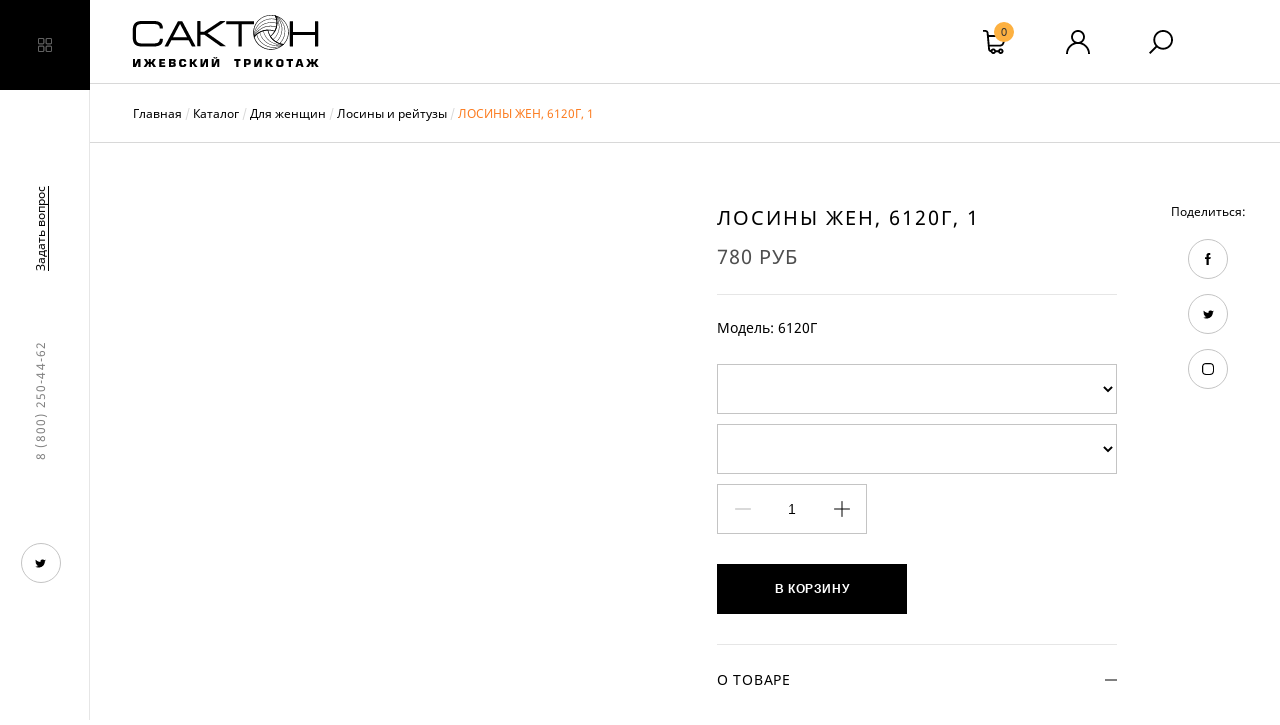

--- FILE ---
content_type: text/html; charset=UTF-8
request_url: https://shop.sakton.ru/catalog/woman_leggings/7a2775cd-021b-11e6-990d-001e670c0230/
body_size: 80318
content:
<!DOCTYPE html><html class="no-js" lang="ru">
<head>
    <meta http-equiv="X-UA-Compatible" content="IE=edge,chrome=1">
    <title>Авторизация</title>
    <meta name="viewport" content="width=device-width,initial-scale=1">
        <title>Авторизация</title>  
                    <meta http-equiv="Content-Type" content="text/html; charset=UTF-8" />
<meta name="robots" content="index, follow" />
<meta name="keywords" content="Сактон, одежда, модная одежда" />
<meta name="description" content="Интернет-магазин модной одежды ЗАО Сактон" />
<link href="/bitrix/js/main/core/css/core.min.css?16128850092854" type="text/css" rel="stylesheet" />



<link href="/bitrix/js/ui/fonts/opensans/ui.font.opensans.min.css?16128850091861" type="text/css"  rel="stylesheet" />
<link href="/bitrix/js/main/popup/dist/main.popup.bundle.min.css?161288501423459" type="text/css"  rel="stylesheet" />
<link href="/local/templates/sakton_main/components/bitrix/catalog/catalog/style.css?1612886367741" type="text/css"  rel="stylesheet" />
<link href="/local/templates/sakton_main/components/bitrix/catalog/catalog/bitrix/catalog.element/.default/style.css?16745503491188" type="text/css"  rel="stylesheet" />
<link href="/local/templates/sakton_main/components/bitrix/catalog/catalog/bitrix/catalog.element/.default/themes/blue/style.css?1612886368604" type="text/css"  rel="stylesheet" />
<link href="/local/templates/sakton_main/styles/main.css?1673601027280500" type="text/css"  data-template-style="true"  rel="stylesheet" />
<script type="text/javascript">if(!window.BX)window.BX={};if(!window.BX.message)window.BX.message=function(mess){if(typeof mess==='object'){for(let i in mess) {BX.message[i]=mess[i];} return true;}};</script>
<script type="text/javascript">(window.BX||top.BX).message({'JS_CORE_LOADING':'Загрузка...','JS_CORE_NO_DATA':'- Нет данных -','JS_CORE_WINDOW_CLOSE':'Закрыть','JS_CORE_WINDOW_EXPAND':'Развернуть','JS_CORE_WINDOW_NARROW':'Свернуть в окно','JS_CORE_WINDOW_SAVE':'Сохранить','JS_CORE_WINDOW_CANCEL':'Отменить','JS_CORE_WINDOW_CONTINUE':'Продолжить','JS_CORE_H':'ч','JS_CORE_M':'м','JS_CORE_S':'с','JSADM_AI_HIDE_EXTRA':'Скрыть лишние','JSADM_AI_ALL_NOTIF':'Показать все','JSADM_AUTH_REQ':'Требуется авторизация!','JS_CORE_WINDOW_AUTH':'Войти','JS_CORE_IMAGE_FULL':'Полный размер'});</script>

<script type="text/javascript" src="/bitrix/js/main/core/core.min.js?1674669887252095"></script>

<script>BX.setJSList(['/bitrix/js/main/core/core_ajax.js','/bitrix/js/main/core/core_promise.js','/bitrix/js/main/polyfill/promise/js/promise.js','/bitrix/js/main/loadext/loadext.js','/bitrix/js/main/loadext/extension.js','/bitrix/js/main/polyfill/promise/js/promise.js','/bitrix/js/main/polyfill/find/js/find.js','/bitrix/js/main/polyfill/includes/js/includes.js','/bitrix/js/main/polyfill/matches/js/matches.js','/bitrix/js/ui/polyfill/closest/js/closest.js','/bitrix/js/main/polyfill/fill/main.polyfill.fill.js','/bitrix/js/main/polyfill/find/js/find.js','/bitrix/js/main/polyfill/matches/js/matches.js','/bitrix/js/main/polyfill/core/dist/polyfill.bundle.js','/bitrix/js/main/core/core.js','/bitrix/js/main/polyfill/intersectionobserver/js/intersectionobserver.js','/bitrix/js/main/lazyload/dist/lazyload.bundle.js','/bitrix/js/main/polyfill/core/dist/polyfill.bundle.js','/bitrix/js/main/parambag/dist/parambag.bundle.js']);
BX.setCSSList(['/bitrix/js/main/core/css/core.css','/bitrix/js/main/lazyload/dist/lazyload.bundle.css','/bitrix/js/main/parambag/dist/parambag.bundle.css']);</script>
<script type="text/javascript">(window.BX||top.BX).message({'LANGUAGE_ID':'ru','FORMAT_DATE':'DD.MM.YYYY','FORMAT_DATETIME':'DD.MM.YYYY HH:MI:SS','COOKIE_PREFIX':'BITRIX_SM','SERVER_TZ_OFFSET':'10800','SITE_ID':'s1','SITE_DIR':'/','USER_ID':'','SERVER_TIME':'1768387840','USER_TZ_OFFSET':'0','USER_TZ_AUTO':'Y','bitrix_sessid':'551e3fdf45e5f5eb2ec495f2de182e67'});</script>


<script type="text/javascript" src="/bitrix/js/main/jquery/jquery-1.8.3.min.js?161288501093637"></script>
<script type="text/javascript" src="https://cdn.polyfill.io/v2/polyfill.min.js"></script>
<script type="text/javascript" src="https://cdn.jsdelivr.net/npm/mdn-polyfills/NodeList.prototype.forEach.js"></script>
<script type="text/javascript" src="https://cdn.jsdelivr.net/npm/choices.js/public/assets/scripts/choices.min.js"></script>
<script type="text/javascript" src="https://cdn.polyfill.io/v2/polyfill.js?features=es5,fetch,Element.prototype.classList,requestAnimationFrame,Node.insertBefore,Node.firstChild,Object.assign,Array.prototype.includes,String.prototype.includes,Array.from,Array.prototype.find"></script>
<script type="text/javascript" src="https://polyfill.io/v3/polyfill.min.js?features=default%2CArray.prototype.includes%2CArray.prototype.forEach%2CArray.prototype.map%2CArray.prototype.find%2CArray.prototype.some%2CArray.from%2CArray.prototype.reduce%2CArray.prototype.indexOf%2CObject.assign%2CElement.prototype.classList%2CrequestAnimationFrame%2Cfetch"></script>
<script type="text/javascript" src="https://cdn.polyfill.io/v3/polyfill.min.js?features=Array.from%2Ces5%2Ces6%2CSymbol%2CSymbol.iterator%2CDOMTokenList%2CObject.assign%2CCustomEvent%2CElement.prototype.classList%2CElement.prototype.closest%2CElement.prototype.dataset%2CArray.prototype.find%2CArray.prototype.includes"></script>
<script type="text/javascript" src="/bitrix/js/main/popup/dist/main.popup.bundle.min.js?161288501458041"></script>
<script type="text/javascript" src="/bitrix/js/currency/core_currency.min.js?16128850151854"></script>
<script type="text/javascript">var bxDate = new Date(); document.cookie="BITRIX_SM_TIME_ZONE="+bxDate.getTimezoneOffset()+"; path=/; expires=Fri, 01 Jan 2027 00:00:00 +0300"</script>



<script type="text/javascript" src="/local/templates/sakton_main/components/bitrix/sale.basket.basket.line/cart_small/script.js?16128863675504"></script>
<script type="text/javascript" src="/local/templates/sakton_main/scripts/jquery.zoom.min.js?16141790542616"></script>
<script type="text/javascript" src="/local/templates/sakton_main/components/bitrix/catalog/catalog/bitrix/catalog.element/.default/script.js?167454366376055"></script>
<script type="text/javascript" src="/local/templates/sakton_main/components/bitrix/main.share/.default/script.js?1612886367664"></script>
<script type="text/javascript">var _ba = _ba || []; _ba.push(["aid", "2888a721eb789b891afed1d887b68ad1"]); _ba.push(["host", "shop.sakton.ru"]); _ba.push(["ad[ct][item]", "[base64]"]);_ba.push(["ad[ct][user_id]", function(){return BX.message("USER_ID") ? BX.message("USER_ID") : 0;}]);_ba.push(["ad[ct][recommendation]", function() {var rcmId = "";var cookieValue = BX.getCookie("BITRIX_SM_RCM_PRODUCT_LOG");var productId = 176204;var cItems = [];var cItem;if (cookieValue){cItems = cookieValue.split(".");}var i = cItems.length;while (i--){cItem = cItems[i].split("-");if (cItem[0] == productId){rcmId = cItem[1];break;}}return rcmId;}]);_ba.push(["ad[ct][v]", "2"]);(function() {var ba = document.createElement("script"); ba.type = "text/javascript"; ba.async = true;ba.src = (document.location.protocol == "https:" ? "https://" : "http://") + "bitrix.info/ba.js";var s = document.getElementsByTagName("script")[0];s.parentNode.insertBefore(ba, s);})();</script>


    <link rel="icon" href="https://shop.sakton.ru/Icon2.png" type="image/png">
<!-- Yandex.Metrika counter -->
<script data-skip-moving='true' type="text/javascript" >
   (function(m,e,t,r,i,k,a){m[i]=m[i]||function(){(m[i].a=m[i].a||[]).push(arguments)};
   m[i].l=1*new Date();k=e.createElement(t),a=e.getElementsByTagName(t)[0],k.async=1,k.src=r,a.parentNode.insertBefore(k,a)})
   (window, document, "script", "https://mc.yandex.ru/metrika/tag.js", "ym");

   ym(23256175, "init", {
        clickmap:true,
        trackLinks:true,
        accurateTrackBounce:true,
        webvisor:true
   });
</script>
<noscript><div><img src="https://mc.yandex.ru/watch/23256175" style="position:absolute; left:-9999px;" alt="" /></div></noscript>
<!-- /Yandex.Metrika counter --><!-- Global site tag (gtag.js) - Google Analytics -->
<script data-skip-moving='true' async src="https://www.googletagmanager.com/gtag/js?id=UA-46217769-1"></script>
<script data-skip-moving='true'>
  window.dataLayer = window.dataLayer || [];
  function gtag(){dataLayer.push(arguments);}
  gtag('js', new Date());

  gtag('config', 'UA-46217769-1');
</script>
<!-- Google Tag Manager -->
<script data-skip-moving='true'>(function(w,d,s,l,i){w[l]=w[l]||[];w[l].push({'gtm.start':
new Date().getTime(),event:'gtm.js'});var f=d.getElementsByTagName(s)[0],
j=d.createElement(s),dl=l!='dataLayer'?'&l='+l:'';j.async=true;j.src=
'https://www.googletagmanager.com/gtm.js?id='+i+dl;f.parentNode.insertBefore(j,f);
})(window,document,'script','dataLayer','GTM-TKZR2P7');</script>
<!-- End Google Tag Manager --><!-- Facebook Pixel Code -->
<script data-skip-moving='true' data-skip-moving='true' >
!function(f,b,e,v,n,t,s)
{if(f.fbq)return;n=f.fbq=function(){n.callMethod?
n.callMethod.apply(n,arguments):n.queue.push(arguments)};
if(!f._fbq)f._fbq=n;n.push=n;n.loaded=!0;n.version='2.0';
n.queue=[];t=b.createElement(e);t.async=!0;
t.src=v;s=b.getElementsByTagName(e)[0];
s.parentNode.insertBefore(t,s)}(window,document,'script',
'https://connect.facebook.net/en_US/fbevents.js');
 fbq('init', '2985847734968322'); 
fbq('track', 'PageView');
fbq('track', 'AddToCart');
fbq('track', 'Contact');
fbq('track', 'FindLocation');
fbq('track', 'InitiateCheckout');
fbq('track', 'Lead');
fbq('track', 'Purchase', {value: 0.00, currency: 'RUB'});
fbq('track', 'Search');
</script>
<noscript>
 <img height="1" width="1" 
src="https://www.facebook.com/tr?id=2985847734968322&ev=PageView
&noscript=1"/>
</noscript>
<!-- End Facebook Pixel Code --></head>
<body class="page"><!-- Google Tag Manager (noscript) -->
<noscript><iframe src="https://www.googletagmanager.com/ns.html?id=GTM-TKZR2P7"
height="0" width="0" style="display:none;visibility:hidden"></iframe></noscript>
<!-- End Google Tag Manager (noscript) -->
<!--[if lt IE 11]>
<p class='browsehappy'>You are using an <strong>outdated</strong> browser. Please <a href='http://browsehappy.com/'>upgrade your browser</a> to improve your experience.</p>
<![endif]-->
<svg xmlns="http://www.w3.org/2000/svg" width="0" height="0" style="display:none" class="svg-sprite">
    <symbol id="arrow_icon" viewBox="0 0 19 14">
        <path d="M11.4607 0.605626C11.4607 0.760382 11.5192 0.915138 11.6365 1.03346L16.9511 6.39422L0.600225 6.39422C0.26922 6.39422 -1.74277e-07 6.66459 -1.88925e-07 6.9997C-2.03547e-07 7.3342 0.268922 7.60517 0.600225 7.60517L16.9511 7.60518L11.6365 12.9665C11.5192 13.0849 11.4607 13.2396 11.4607 13.3947C11.4607 13.5494 11.5192 13.7042 11.6365 13.8225C11.8711 14.0592 12.2507 14.0592 12.4853 13.8225L18.8243 7.42754C19.0586 7.19119 19.0586 6.80791 18.8243 6.57156L12.4853 0.177487C12.2507 -0.0591629 11.8711 -0.0591629 11.6365 0.177487C11.5195 0.295813 11.4607 0.450569 11.4607 0.605626Z"></path>
    </symbol>
    <symbol id="basket_icon" viewBox="0 0 24 24">
        <path d="M19.6305 15.6957C20.3598 15.1474 20.888 14.3979 21.1586 13.5272L24 5.10937H5.73455L5.53303 2.87328C5.4637 2.08683 5.10506 1.36 4.5232 0.826842C3.9413 0.293689 3.18633 0 2.39733 0H0V1.87499H2.39733C3.06244 1.87499 3.60811 2.37498 3.6667 3.0399L5.133 19.3097C5.13323 19.3126 5.13352 19.3155 5.1338 19.3184C5.27672 20.7548 6.35442 21.8768 7.73138 22.1106C8.09855 23.2073 9.1342 24 10.3521 24C11.5473 24 12.5674 23.2367 12.952 22.1719H15.1532C15.5378 23.2367 16.558 24 17.7532 24C19.2771 24 20.5169 22.7593 20.5169 21.2344C20.5169 19.7094 19.2771 18.4687 17.7532 18.4687C16.558 18.4687 15.5378 19.232 15.1532 20.2969H12.952C12.5674 19.232 11.5473 18.4687 10.3521 18.4687C9.19692 18.4687 8.20561 19.1819 7.7932 20.1911C7.36388 20.0205 7.04855 19.6233 6.99867 19.1364L6.76528 16.5468H17.0974C18.0138 16.5469 18.8897 16.2526 19.6305 15.6957ZM17.7533 20.3438C18.244 20.3438 18.6433 20.7433 18.6433 21.2344C18.6433 21.7255 18.244 22.125 17.7533 22.125C17.2625 22.125 16.8632 21.7255 16.8632 21.2344C16.8632 20.7433 17.2625 20.3438 17.7533 20.3438ZM10.3522 20.3438C10.8429 20.3438 11.2422 20.7433 11.2422 21.2344C11.2422 21.7255 10.8429 22.125 10.3522 22.125C9.86137 22.125 9.46214 21.7255 9.46214 21.2344C9.46214 20.7433 9.86137 20.3438 10.3522 20.3438ZM5.90348 6.98442H21.3894L19.3796 12.9385L19.3718 12.9628C19.0624 13.9692 18.1271 14.672 17.0975 14.672H6.59634L5.90348 6.98442Z"></path>
    </symbol>
    <symbol id="check_icon" viewBox="0 0 75 70">
        <path fill-rule="evenodd" clip-rule="evenodd" d="M3.87029 5.59493L1.48393 3.4009L0.688477 4.13224L3.87029 7.05762L10.6885 0.788961L9.89302 0.0576172L3.87029 5.59493Z" fill="#333333"></path>
    </symbol>
    <symbol id="delivery_icon" viewBox="0 0 75 70">
        <path d="M0.61284 24.9973C1.02159 24.5882 1.50716 24.383 2.06626 24.383H35.1418C35.7015 24.383 36.1863 24.5882 36.5952 24.9973C37.0042 25.407 37.2088 25.8924 37.2088 26.4529V32.6621H42.3771C42.9586 32.6621 43.5887 32.8022 44.2669 33.0824C44.9453 33.3631 45.4889 33.7074 45.8979 34.1171L52.2935 40.5204C52.5733 40.8006 52.8153 41.1238 53.0203 41.4906C53.2247 41.8564 53.3755 42.186 53.4724 42.4766C53.5692 42.7679 53.6395 43.1663 53.6822 43.6734C53.725 44.1803 53.7523 44.5521 53.7631 44.7894C53.7734 45.0264 53.7734 45.4362 53.7631 46.0184C53.7522 46.6008 53.7468 46.9778 53.7468 47.1505V57.4989C54.3065 57.4989 54.7909 57.7036 55.2002 58.1137C55.6093 58.5225 55.814 59.0081 55.814 59.5687C55.814 59.8916 55.7712 60.1776 55.685 60.4252C55.5987 60.6733 55.4535 60.8725 55.2485 61.0237C55.0441 61.1749 54.8664 61.2985 54.7158 61.3958C54.5647 61.4927 54.3118 61.5571 53.9565 61.5896C53.6013 61.6221 53.3592 61.6439 53.2299 61.6547C53.1006 61.6648 52.8262 61.6648 52.4064 61.6547C51.9861 61.6439 51.744 61.6384 51.6793 61.6384H49.6122C49.6122 63.9231 48.8046 65.8744 47.19 67.4915C45.5748 69.1084 43.6262 69.917 41.3435 69.917C39.061 69.917 37.1122 69.1084 35.4973 67.4915C33.8821 65.8745 33.0751 63.9231 33.0751 61.6384H20.6715C20.6715 63.9231 19.8639 65.8744 18.2491 67.4915C16.6346 69.1084 14.6857 69.917 12.403 69.917C10.1198 69.917 8.17215 69.1084 6.55684 67.4915C4.94164 65.8745 4.13444 63.9231 4.13444 61.6384C4.07018 61.6384 3.82774 61.6439 3.40813 61.6547C2.98806 61.6648 2.71349 61.6648 2.58429 61.6547C2.45487 61.6439 2.2122 61.6221 1.85719 61.5896C1.50206 61.5571 1.24933 61.4928 1.09829 61.3958C0.947263 61.2988 0.770095 61.1749 0.565551 61.0237C0.36078 60.8725 0.21518 60.6733 0.129312 60.4252C0.0421999 60.1775 7.49641e-07 59.8915 7.49641e-07 59.5687V26.4532C-0.000451782 25.8926 0.203978 25.4078 0.61284 24.9973ZM38.4371 64.5489C39.2549 65.3678 40.2243 65.7783 41.3439 65.7783C42.4637 65.7783 43.4328 65.3683 44.2511 64.5489C45.0694 63.7302 45.4784 62.7596 45.4784 61.6387C45.4784 60.5176 45.0689 59.5466 44.2511 58.7275C43.4329 57.9088 42.4638 57.4988 41.3439 57.4988C40.2243 57.4988 39.255 57.9085 38.4371 58.7275C37.6185 59.5466 37.2093 60.5176 37.2093 61.6387C37.2093 62.7596 37.6185 63.7302 38.4371 64.5489ZM37.2093 45.0804H49.6127V44.1106C49.6127 43.8303 49.516 43.5931 49.3222 43.3989L43.0236 37.093C42.8299 36.8988 42.5927 36.8021 42.3128 36.8021H37.2093V45.0804ZM9.49625 64.5489C10.3142 65.3678 11.2834 65.7783 12.403 65.7783C13.523 65.7783 14.4925 65.3683 15.3105 64.5489C16.1286 63.7302 16.5379 62.7596 16.5379 61.6387C16.5379 60.5176 16.1287 59.5466 15.3105 58.7275C14.4925 57.9088 13.523 57.4988 12.403 57.4988C11.2834 57.4988 10.3142 57.9085 9.49625 58.7275C8.67819 59.547 8.26854 60.5176 8.26854 61.6387C8.26854 62.7596 8.6774 63.7302 9.49625 64.5489Z" fill="#A5A5A5"></path>
        <path d="M71.6484 8.92209H52.6261C50.7842 8.92209 49.2745 10.4534 49.2745 12.3216V24.5413C49.2745 26.4095 50.7842 27.9408 52.6261 27.9408H71.6484C73.4903 27.9408 75 26.4095 75 24.5413V12.3216C75.0075 10.4457 73.4903 8.92209 71.6484 8.92209ZM73.1959 24.5872C73.1959 25.261 72.6524 25.8199 71.9806 25.8199H52.5883C51.9241 25.8199 51.373 25.2687 51.373 24.5872V15.989H73.1959V24.5872ZM73.1959 12.7503H51.373V12.2833C51.373 11.6095 51.9165 11.0506 52.5883 11.0506H71.9806C72.6448 11.0506 73.1959 11.6019 73.1959 12.2833V12.7503Z" fill="#A5A5A5"></path>
        <path d="M52.3845 6.82427H64.1829L61.7825 1.8935C60.9597 0.209074 58.9442 -0.48001 57.2835 0.354547L40.2389 8.89918C38.5782 9.73374 37.8988 11.778 38.7216 13.4624L44.066 24.4189C44.7831 25.8966 46.4363 26.6163 47.9535 26.1952C47.5006 25.4219 47.244 24.5261 47.244 23.569V12.046C47.2364 9.17481 49.5538 6.82427 52.3845 6.82427Z" fill="#A5A5A5"></path>
        <path d="M54.8076 24.4955C55.4643 24.4955 56.0607 24.1969 56.4532 23.7222C56.8533 24.1969 57.4421 24.4955 58.0988 24.4955C59.299 24.4955 60.2728 23.5078 60.2728 22.2904C60.2728 21.073 59.299 20.0854 58.0988 20.0854C57.4421 20.0854 56.8457 20.384 56.4532 20.8587C56.0531 20.384 55.4643 20.0854 54.8076 20.0854C53.6074 20.0854 52.6336 21.073 52.6336 22.2904C52.6336 23.5078 53.6074 24.4955 54.8076 24.4955Z" fill="#A5A5A5"></path>
    </symbol>
    <symbol id="facebook_icon" viewBox="0 0 6 12">
        <path d="M3.75 4.125V2.625C3.75 2.211 4.086 1.875 4.5 1.875H5.25V0H3.75C2.50725 0 1.5 1.00725 1.5 2.25V4.125H0V6H1.5V12H3.75V6H5.25L6 4.125H3.75Z" fill="black"></path>
    </symbol>
    <symbol id="instagram_icon" viewBox="0 0 12 12">
        <path d="M8.25 0H3.75C1.67925 0 0 1.67925 0 3.75V8.25C0 10.3208 1.67925 12 3.75 12H8.25C10.3208 12 12 10.3208 12 8.25V3.75C12 1.67925 10.3208 0 8.25 0ZM10.875 8.25C10.875 9.6975 9.6975 10.875 8.25 10.875H3.75C2.3025 10.875 1.125 9.6975 1.125 8.25V3.75C1.125 2.3025 2.3025 1.125 3.75 1.125H8.25C9.6975 1.125 10.875 2.3025 10.875 3.75V8.25Z" fill="black"></path>
    </symbol>
    <symbol id="menu_icon" viewBox="0 0 12 12">
        <path d="M4.34967 5.58332H1.9C1.21986 5.58332 0.666504 5.02997 0.666504 4.34982V1.90016C0.666504 1.22001 1.21986 0.666656 1.9 0.666656H4.34967C5.02982 0.666656 5.58317 1.22001 5.58317 1.90016V4.34982C5.58317 5.02997 5.02982 5.58332 4.34967 5.58332ZM1.9 1.49999C1.67936 1.49999 1.49984 1.67951 1.49984 1.90016V4.34982C1.49984 4.57047 1.67936 4.74999 1.9 4.74999H4.34967C4.57032 4.74999 4.74984 4.57047 4.74984 4.34982V1.90016C4.74984 1.67951 4.57032 1.49999 4.34967 1.49999H1.9ZM10.0832 5.58332H7.6665C6.97725 5.58332 6.4165 5.02257 6.4165 4.33332V1.91666C6.4165 1.22741 6.97725 0.666656 7.6665 0.666656H10.0832C10.7724 0.666656 11.3332 1.22741 11.3332 1.91666V4.33332C11.3332 5.02257 10.7724 5.58332 10.0832 5.58332ZM7.6665 1.49999C7.43675 1.49999 7.24984 1.68691 7.24984 1.91666V4.33332C7.24984 4.56307 7.43675 4.74999 7.6665 4.74999H10.0832C10.3129 4.74999 10.4998 4.56307 10.4998 4.33332V1.91666C10.4998 1.68691 10.3129 1.49999 10.0832 1.49999H7.6665ZM4.34967 11.3333H1.9C1.21986 11.3333 0.666504 10.78 0.666504 10.0998V7.65015C0.666504 6.97001 1.21986 6.41666 1.9 6.41666H4.34967C5.02982 6.41666 5.58317 6.97001 5.58317 7.65015V10.0998C5.58317 10.78 5.02982 11.3333 4.34967 11.3333ZM1.9 7.24999C1.67936 7.24999 1.49984 7.42951 1.49984 7.65015V10.0998C1.49984 10.3205 1.67936 10.5 1.9 10.5H4.34967C4.57032 10.5 4.74984 10.3205 4.74984 10.0998V7.65015C4.74984 7.42951 4.57032 7.24999 4.34967 7.24999H1.9ZM10.0832 11.3333H7.6665C6.97725 11.3333 6.4165 10.7726 6.4165 10.0833V7.66665C6.4165 6.9774 6.97725 6.41666 7.6665 6.41666H10.0832C10.7724 6.41666 11.3332 6.9774 11.3332 7.66665V10.0833C11.3332 10.7726 10.7724 11.3333 10.0832 11.3333ZM7.6665 7.24999C7.43675 7.24999 7.24984 7.4369 7.24984 7.66665V10.0833C7.24984 10.3131 7.43675 10.5 7.6665 10.5H10.0832C10.3129 10.5 10.4998 10.3131 10.4998 10.0833V7.66665C10.4998 7.4369 10.3129 7.24999 10.0832 7.24999H7.6665Z" ,="," fill-opacity="0.38"></path>
    </symbol>
    <symbol id="return_icon" viewBox="0 0 75 60">
        <path d="M61.3636 47.0335L57.4659 43.3177C52.4165 51.2482 43.165 55.8565 33.4956 54.2904C27.1221 53.2584 21.52 49.7308 17.722 44.3596C14.4067 39.6712 12.8116 34.0659 13.1291 28.3499L14.1295 29.3315C14.1304 29.3126 14.1277 29.2919 14.1286 29.273L17.917 32.9915L21.0994 29.5576L13.582 22.1836L13.5847 22.1818L10.3402 19L7.1605 22.4321L7.16138 22.4339L0 30.1727L3.24444 33.3572L7.8811 28.3454C7.56628 35.2043 9.50157 41.9136 13.4806 47.5414C18.1033 54.0806 24.9227 58.3737 32.6814 59.6309C44.1401 61.4834 55.1187 56.2204 61.3636 47.0335Z" fill="#A5A5A5"></path>
        <path d="M41.5049 5.71035C47.8783 6.7424 53.4803 10.2699 57.2783 15.6409C60.5935 20.3293 62.1886 25.9344 61.8711 31.6503L60.8707 30.6687C60.8698 30.6876 60.8725 30.7083 60.8716 30.7272L57.0833 27.0088L53.9009 30.4426L61.4181 37.8165L61.4155 37.8183L64.6599 41L67.8396 37.5679L67.8387 37.5661L75 29.8276L71.7556 26.6432L67.119 31.6548C67.4338 24.7961 65.4986 18.0869 61.5196 12.4592C56.897 5.92019 50.0776 1.62718 42.3191 0.369987C30.8596 -1.48518 19.8812 3.77863 13.6364 12.9644L17.534 16.6802C22.5851 8.75247 31.8356 4.14427 41.5049 5.71035Z" fill="#A5A5A5"></path>
    </symbol>
    <symbol id="search_icon" viewBox="0 0 24 24">
        <path d="M14.159 0C8.73263 0 4.31794 4.41469 4.31794 9.84103C4.31794 12.2175 5.16469 14.3998 6.57225 16.1023L0 22.6746L1.32544 24L7.89769 17.4277C9.60023 18.8353 11.7825 19.6821 14.159 19.6821C19.5853 19.6821 24 15.2674 24 9.84103C24 4.41469 19.5854 0 14.159 0ZM14.159 17.8076C9.76622 17.8076 6.19242 14.2338 6.19242 9.84103C6.19242 5.44828 9.76622 1.87448 14.159 1.87448C18.5517 1.87448 22.1255 5.44828 22.1255 9.84103C22.1255 14.2338 18.5517 17.8076 14.159 17.8076Z"></path>
    </symbol>
    <symbol id="site_logo_circle_icon" viewBox="0 0 16 16">
        <path d="M7.92793 13.8378C7.06306 13.5496 5.90991 12.9009 4.9009 11.8919C3.96397 10.955 3.0991 9.65766 2.73874 8C2.73874 8 2.73874 8 2.66667 8C2.5946 8.07207 2.59459 8.07207 2.52252 8.07207C2.45045 8.14415 2.37838 8.14414 2.30631 8.21622C2.23424 8.28829 2.23423 8.28829 2.16216 8.28829C2.09009 8.36036 2.01802 8.36036 1.94595 8.43243C1.87388 8.43243 1.87387 8.5045 1.8018 8.5045C1.65766 8.57658 1.58559 8.72072 1.44144 8.79279C1.94595 10.7387 3.0991 12.1802 4.3964 13.1171C5.6937 14.0541 7.13514 14.5586 8.14415 14.7027C8.50451 14.7027 8.79279 14.7748 9.15315 14.7748C10.5946 14.7748 11.7477 14.4144 12.5405 14.1261C12.6847 14.0541 12.7568 14.0541 12.9009 13.982C12.3964 14.1261 11.6757 14.2703 10.8829 14.2703C9.94595 14.2703 9.00901 14.1982 7.92793 13.8378ZM4.10811 7.35135C4.03604 7.42342 3.96396 7.42342 3.89189 7.42342C3.81982 7.49549 3.74775 7.4955 3.67568 7.4955C3.60361 7.56757 3.53153 7.56757 3.45946 7.56757C3.38739 7.56757 3.31531 7.63964 3.24324 7.63964C3.17117 7.71171 3.0991 7.71171 3.02703 7.78378C2.95496 7.78378 2.88288 7.85586 2.81081 7.85586C3.17117 9.44144 4.03604 10.7387 4.97297 11.6757C5.90991 12.6126 7.06306 13.2613 7.92793 13.5495C8.93694 13.9099 9.87387 13.982 10.7387 13.982C11.6036 13.982 12.2523 13.8378 12.7568 13.7658C12.6847 13.7658 12.5405 13.7658 12.3964 13.7658C11.3153 13.7658 9.72973 13.5495 7.92793 12.4685C6.55856 11.6757 4.82883 9.8018 4.25225 7.20721C4.25225 7.20721 4.25225 7.20721 4.18018 7.20721C4.25225 7.35135 4.18018 7.35135 4.10811 7.35135ZM8.28829 1.36937C8.93694 1.36937 9.65766 1.44144 10.3784 1.65766C10.2342 1.15315 10.0901 0.648649 9.87388 0.216216C9.22523 0.0720722 8.57658 0 7.92793 0C5.69369 0 3.38739 0.936937 1.87388 2.81081C0.648653 4.25225 0 6.12613 0 7.92793C0 8.21622 4.39786e-06 8.50451 0.0720765 8.79279C0.144149 7.78378 0.576576 6.1982 1.8018 4.54054C2.88288 3.0991 5.26126 1.36937 8.28829 1.36937ZM13.1171 1.8018C12.5405 1.2973 11.8919 0.936937 11.2432 0.648648C12.1081 1.2973 13.1892 2.37838 14.0541 4.25225C14.4144 4.97297 14.6306 6.05405 14.6306 7.20721C14.6306 9.08108 14.0541 11.2432 12.2522 13.045C12.2522 13.045 12.2523 13.045 12.3243 13.045C12.4685 13.1171 12.5405 13.1171 12.6847 13.1171C12.7568 13.1171 12.7568 13.1171 12.8288 13.1892C12.973 13.2613 13.1171 13.2613 13.2613 13.2613H13.3333C13.4775 13.2613 13.6216 13.3333 13.7658 13.3333C13.9099 13.1892 14.0541 13.045 14.1261 12.9009C15.4234 11.3874 16 9.58558 16 7.78378C15.9279 5.62162 14.991 3.38739 13.1171 1.8018ZM8.14415 15.0631C7.06306 14.991 5.62162 14.4144 4.25225 13.4775C2.95496 12.5405 1.8018 11.0991 1.2973 9.15315C1.2973 9.15315 1.22523 9.15315 1.22523 9.22522C1.15316 9.2973 1.15315 9.2973 1.08108 9.36937C1.00901 9.44144 0.93694 9.51351 0.864868 9.58558C0.792796 9.65766 0.792797 9.65766 0.792797 9.72973C0.720725 9.8018 0.648651 9.87387 0.576579 9.94594C0.504507 10.018 0.504508 10.018 0.504508 10.0901C0.432436 10.1622 0.432432 10.2342 0.36036 10.3063C0.792793 11.7477 1.65766 13.1171 2.88288 14.1261C4.3964 15.3513 6.1982 16 8 16C9.58559 16 11.1712 15.4955 12.5405 14.5586C11.7477 14.9189 10.5946 15.2072 9.15315 15.2072C8.79279 15.0631 8.50451 15.0631 8.14415 15.0631ZM2.95496 4.97297C3.96397 4.03604 5.98198 3.0991 8.28829 3.0991C9.00901 3.0991 9.8018 3.17117 10.5946 3.45946C10.5946 2.95495 10.5225 2.45045 10.4504 1.94595C9.72973 1.72973 9.00901 1.58559 8.28829 1.58559C5.33333 1.58559 2.95496 3.31532 2.01802 4.68468C0.720723 6.48649 0.360361 8.14415 0.288289 9.15315C0.576578 8.07207 1.2973 6.48649 2.95496 4.97297ZM10.5946 12.3964C10.6667 12.3964 10.6667 12.4685 10.6667 12.4685C10.955 12.6847 11.3153 12.8288 11.6036 12.9009C11.6757 12.9009 11.6757 12.9009 11.6757 12.973C11.7477 13.045 11.8919 13.045 11.964 13.045C13.7658 11.3153 14.3423 9.15315 14.3423 7.27928C14.3423 6.12613 14.1261 5.11712 13.7658 4.3964C13.045 2.73874 12.1081 1.72973 11.3153 1.08108C11.0991 0.936937 10.955 0.792793 10.8108 0.720721C11.5315 1.44144 12.5405 2.81081 13.045 5.04504C13.1171 5.40541 13.1892 5.83784 13.1892 6.34234C13.1892 8.14414 12.5405 10.5946 10.5946 12.3964ZM11.8919 5.62162C11.8198 7.20721 11.027 9.58559 9.08108 11.3153C9.2973 11.5315 9.44144 11.6757 9.72973 11.8198L9.8018 11.8919C9.94595 11.964 10.018 12.036 10.1622 12.1081C10.2342 12.1081 10.2342 12.1802 10.2342 12.1802C10.3063 12.2523 10.3063 12.2523 10.3784 12.2523C12.3243 10.5225 12.973 8.07207 12.973 6.27027C12.973 5.83784 12.9009 5.40541 12.9009 5.04504C12.5405 3.31532 11.8198 2.09009 11.1712 1.2973C11.027 1.08108 10.8829 0.936937 10.7387 0.792793C11.2432 1.65766 11.964 3.17117 11.964 5.33333C11.8919 5.40541 11.8919 5.54955 11.8919 5.62162ZM5.04504 6.84685C5.11712 6.84685 5.18919 6.84685 5.26126 6.77477C5.33333 6.77477 5.47748 6.7027 5.54955 6.7027C5.62162 6.7027 5.69369 6.7027 5.76576 6.63063C5.83784 6.63063 5.90991 6.63063 6.05405 6.63063C6.12613 6.63063 6.1982 6.63063 6.27027 6.63063C6.34234 6.63063 6.41441 6.63063 6.48649 6.63063C6.55856 6.63063 6.63063 6.63063 6.7027 6.63063C6.77478 6.63063 6.77477 6.63063 6.77477 6.63063C7.27928 6.63063 7.71171 6.7027 8.21622 6.77477C8.72072 6.84685 9.22522 6.99099 9.65766 7.13513C9.72973 7.06306 9.8018 6.91892 9.87388 6.77477C9.87388 6.7027 9.94595 6.63063 9.94595 6.55856C10.018 6.41441 10.0901 6.27027 10.0901 6.12613C10.1622 6.05405 10.1622 5.98198 10.1622 5.90991C10.2342 5.83784 10.2342 5.69369 10.3063 5.54955C10.3063 5.47748 10.3063 5.40541 10.3784 5.40541C9.51351 5.11712 8.64865 4.97297 7.85586 4.97297C6.34234 4.97297 5.04505 5.33333 4.18018 5.83784C2.5946 6.7027 1.65766 7.78378 1.08108 8.57658C0.864865 8.86486 0.720722 9.08108 0.64865 9.2973C0.720722 9.22522 0.720725 9.22523 0.792797 9.15315C0.864869 9.08108 0.936938 9.00901 1.00901 8.93694C1.08108 8.86486 1.08109 8.86487 1.15316 8.79279C1.22523 8.72072 1.2973 8.64865 1.36937 8.57658C1.44144 8.5045 1.44145 8.50451 1.51352 8.43243C1.58559 8.36036 1.65766 8.28829 1.72973 8.21622C1.8018 8.21622 1.80181 8.14414 1.87388 8.14414C1.94595 8.07207 2.01802 8 2.09009 8C2.16216 7.92793 2.16217 7.92793 2.23424 7.92793C2.30631 7.85586 2.37838 7.85585 2.45045 7.78378C2.52252 7.78378 2.52253 7.71171 2.5946 7.71171C2.66667 7.63964 2.73874 7.63964 2.88288 7.56757C2.95495 7.56757 2.95496 7.4955 3.02703 7.4955C3.0991 7.42342 3.24325 7.42342 3.31532 7.35135C3.38739 7.35135 3.38739 7.27928 3.45946 7.27928C3.53153 7.20721 3.60361 7.20721 3.74775 7.20721C3.81982 7.20721 3.81982 7.13513 3.89189 7.13513C3.96396 7.06306 4.10811 7.06306 4.18018 7.06306C4.25225 7.06306 4.32433 6.99099 4.3964 6.99099C4.46847 6.99099 4.61261 6.91892 4.68468 6.91892C4.75676 6.91892 4.82883 6.91892 4.9009 6.84685C4.82883 6.84685 4.97297 6.84685 5.04504 6.84685ZM4.03604 5.69369C4.9009 5.18919 6.27027 4.82883 7.78378 4.82883C8.64865 4.82883 9.51351 4.97297 10.3784 5.26126C10.4504 5.11712 10.4504 5.04504 10.4504 4.9009C10.4504 4.82883 10.5225 4.75676 10.5225 4.68468C10.5225 4.54054 10.5946 4.46847 10.5946 4.32432C10.5946 4.25225 10.5946 4.18018 10.5946 4.10811C10.5946 3.96396 10.5946 3.89189 10.5946 3.74775C9.8018 3.53153 9.00901 3.38739 8.28829 3.38739C6.05405 3.38739 4.10811 4.32432 3.0991 5.26126C1.8018 6.41441 1.08108 7.71171 0.720721 8.64865C0.648649 8.86486 0.57658 9.15315 0.504508 9.2973C1.00901 8.21622 2.01802 6.77477 4.03604 5.69369ZM11.8198 13.3333H11.7477C11.6036 13.2613 11.4595 13.2613 11.3874 13.1892C11.3153 13.1892 11.3153 13.1171 11.2432 13.1171C11.1712 13.045 11.027 13.045 10.8829 12.973C10.8108 12.973 10.8108 12.9009 10.7387 12.9009C10.5946 12.8288 10.5225 12.7568 10.3784 12.6847C10.3063 12.6847 10.3063 12.6126 10.2342 12.6126C10.1622 12.5405 10.018 12.4685 9.87388 12.3964L9.8018 12.3243C9.51352 12.1081 9.22522 11.8919 9.00901 11.6757L8.93694 11.6036C8.86486 11.5315 8.72072 11.3874 8.64865 11.3153C8.57658 11.2432 8.57658 11.2432 8.57658 11.2432C8.5045 11.1712 8.36036 11.027 8.28829 10.955C8.28829 10.8829 8.21622 10.8829 8.21622 10.8108C8.14414 10.7387 8 10.5946 8 10.5225C7.92793 10.4505 7.92793 10.4504 7.92793 10.3784C7.85585 10.3063 7.71171 10.1622 7.63964 10.018C7.63964 10.018 7.63964 9.94594 7.56757 9.94594C7.56757 9.94594 7.56757 9.87387 7.4955 9.87387C7.20721 9.44144 6.99099 8.93694 6.77477 8.43243C6.55856 8 6.48649 7.49549 6.41441 7.06306C6.34234 7.06306 6.34234 7.06306 6.27027 7.06306C6.1982 7.06306 6.12613 7.06306 6.05405 7.06306C5.98198 7.06306 5.90991 7.06306 5.76576 7.06306C5.69369 7.06306 5.62162 7.06306 5.54955 7.06306C5.47748 7.06306 5.40541 7.06306 5.33333 7.13513C5.26126 7.13513 5.18919 7.13514 5.11712 7.20721C5.04505 7.20721 4.97297 7.20721 4.9009 7.27928C4.82883 7.27928 4.75676 7.35135 4.68468 7.35135C4.61261 7.35135 4.54054 7.42342 4.46847 7.42342C4.97298 9.94594 6.70271 11.8198 8 12.5405C9.72973 13.5495 11.3153 13.8378 12.3243 13.8378C12.4685 13.8378 12.6126 13.8378 12.7568 13.8378H12.6847C12.5405 13.5496 12.1802 13.4054 11.8198 13.3333ZM10.5946 1.15315C10.6667 1.36937 10.6667 1.58559 10.7387 1.8018C10.7387 1.87387 10.7387 1.94595 10.8108 2.01802C10.8829 2.23423 10.8829 2.45045 10.8829 2.66667C10.8829 2.73874 10.8829 2.73874 10.8829 2.81081C10.8829 3.02703 10.8829 3.17117 10.8829 3.38739V3.45946C10.8829 3.53153 10.8829 3.53153 10.8829 3.6036C10.8829 3.74775 10.8829 3.89189 10.8829 4.03604C10.8829 4.10811 10.8829 4.18018 10.8829 4.25225C10.8829 4.3964 10.8829 4.54054 10.8108 4.61261C10.8108 4.68468 10.7387 4.75676 10.7387 4.82883C10.6667 5.04505 10.6667 5.18919 10.5946 5.40541C10.5946 5.47748 10.5225 5.54955 10.5225 5.62162C10.4505 5.76577 10.4504 5.90991 10.3784 6.05405C10.3063 6.12613 10.3063 6.27027 10.3063 6.34234C10.2342 6.48649 10.2342 6.55856 10.1622 6.7027C10.0901 6.77477 10.0901 6.84685 10.0901 6.91892C10.018 7.06306 9.94595 7.27928 9.8018 7.42342C9.58559 7.85585 9.22522 8.28829 8.93694 8.72072C8.57658 9.08108 8.21622 9.44144 7.85586 9.8018C7.92793 9.94595 8.07207 10.0901 8.14415 10.2342C8.14415 10.3063 8.21622 10.3063 8.21622 10.3063C8.28829 10.3784 8.43243 10.5225 8.50451 10.6667L8.57658 10.7387C8.64865 10.8108 8.79279 10.955 8.86487 11.027L8.93694 11.0991C8.93694 11.0991 8.93694 11.0991 9.00901 11.1712C10.8829 9.44144 11.6757 7.13513 11.7477 5.62162C11.7477 5.54955 11.7477 5.47748 11.7477 5.40541C11.7477 3.67568 11.3153 2.45045 10.8829 1.51351C10.8108 1.2973 10.6667 1.08108 10.5225 0.936937V1.00901C10.5225 1.00901 10.5946 1.08108 10.5946 1.15315Z"></path>
    </symbol>
    <symbol id="site_logo_descr_icon" viewBox="0 0 140 36">
        <path d="M91.2516 17.1649C90.6733 15.013 90.6155 12.803 91.0781 10.6511C91.5407 8.55742 92.4659 6.58004 93.9116 4.83529C95.5886 2.79975 97.786 1.40395 100.099 0.647892C102.528 -0.108166 105.13 -0.224483 107.559 0.415259C107.617 0.473417 107.732 0.473417 107.732 0.589733C108.6 2.50896 109.005 4.60266 108.889 6.75452C108.831 8.84821 108.253 10.8838 107.212 12.7448C107.154 12.8611 106.981 12.9193 106.865 12.8611C106.46 12.6867 106.055 12.5703 105.651 12.454C105.246 12.3377 104.841 12.2214 104.378 12.1632C101.892 11.698 99.5209 11.9888 97.3234 12.8611C95.0682 13.7335 93.1599 15.2456 91.7142 17.223C91.5985 17.3393 91.425 17.3975 91.3094 17.2812C91.3094 17.2812 91.2516 17.223 91.2516 17.1649ZM91.5985 10.7674C91.1937 12.6867 91.1937 14.6059 91.6563 16.467C93.102 14.664 95.0103 13.2101 97.1499 12.3377C99.4052 11.4072 101.892 11.1164 104.494 11.5817C104.957 11.6398 105.419 11.7561 105.824 11.8724C106.171 11.9888 106.518 12.1051 106.865 12.2214C107.79 10.4766 108.311 8.55742 108.368 6.6382C108.426 4.66082 108.079 2.68343 107.27 0.822367C104.957 0.240784 102.528 0.298942 100.215 1.055C97.9595 1.7529 95.9356 3.09054 94.3164 5.06792C92.9286 6.81267 92.0033 8.79006 91.5985 10.7674Z"></path>
        <path d="M103.511 16.2925C103.858 16.0017 104.147 15.7691 104.494 15.4201C104.783 15.1293 105.072 14.8385 105.361 14.4896C106.981 12.5703 107.964 10.3022 108.253 7.91768C108.6 5.47503 108.253 3.03238 107.212 0.764208C107.154 0.647892 107.212 0.473417 107.328 0.415259C107.385 0.3571 107.443 0.3571 107.501 0.415259C108.426 0.70605 109.409 0.996842 110.277 1.46211C111.144 1.92737 111.954 2.4508 112.763 3.1487C115.597 5.53319 117.216 8.90637 117.505 12.3377C117.794 15.7691 116.811 19.3167 114.382 22.1665C114.267 22.2828 114.151 22.4573 114.036 22.5736C113.92 22.6899 113.804 22.8644 113.689 22.9807C113.631 23.0388 113.515 23.0388 113.457 23.0388C111.375 22.8062 109.409 22.1083 107.675 21.0033C105.998 19.8983 104.494 18.4443 103.395 16.6414C103.395 16.5251 103.395 16.4088 103.511 16.2925ZM104.841 15.8272C104.552 16.118 104.321 16.3506 104.031 16.5833C105.072 18.2117 106.402 19.5493 108.021 20.5962C109.641 21.643 111.491 22.2828 113.457 22.5154C113.515 22.3991 113.631 22.3409 113.746 22.2246C113.862 22.1083 113.978 21.9338 114.093 21.8175C116.406 19.0841 117.332 15.6527 117.1 12.3377C116.811 9.02269 115.308 5.82398 112.59 3.55581C111.838 2.91607 111.029 2.39264 110.219 1.98553C109.525 1.63658 108.831 1.34579 108.079 1.11316C108.947 3.32317 109.236 5.70767 108.889 8.034C108.542 10.4766 107.559 12.803 105.882 14.8385C105.477 15.1875 105.188 15.5364 104.841 15.8272Z"></path>
        <path d="M102.181 11.6398C102.239 12.0469 102.354 12.454 102.412 12.8611C102.528 13.2682 102.644 13.6754 102.759 14.0243C103.627 16.4088 105.072 18.3862 106.923 19.782C108.831 21.2941 111.144 22.2246 113.515 22.4573C113.689 22.4573 113.804 22.6317 113.746 22.7481C113.746 22.8062 113.689 22.8644 113.689 22.9225C111.26 25.4233 108.021 26.761 104.725 26.9354C101.487 27.1099 98.133 26.0631 95.473 23.7949C94.4321 22.9225 93.5647 21.8757 92.8129 20.7707C92.119 19.6075 91.5407 18.3862 91.1937 17.1067C91.1937 17.0485 91.1937 16.9322 91.2516 16.8741C92.5238 15.1875 94.0851 13.7917 95.9356 12.8611C97.7282 11.9306 99.7522 11.4072 101.892 11.349C102.065 11.4072 102.181 11.5235 102.181 11.6398ZM101.892 12.9775C101.834 12.6285 101.718 12.2796 101.66 11.9306C99.6944 11.9888 97.8439 12.5122 96.1669 13.3846C94.4321 14.2569 92.9285 15.5364 91.772 17.1067C92.119 18.2699 92.6394 19.433 93.2755 20.4799C93.9694 21.5267 94.779 22.5154 95.8199 23.3878C98.4221 25.5978 101.545 26.5865 104.725 26.412C107.675 26.2957 110.624 25.1325 112.879 22.9807C110.566 22.6317 108.368 21.7012 106.576 20.2472C104.668 18.7351 103.106 16.6996 102.239 14.1988C102.123 13.8498 102.007 13.4427 101.892 12.9775Z"></path>
        <path fill-rule="evenodd" clip-rule="evenodd" d="M22.7261 18.7351C22.7261 20.5962 22.2057 21.992 21.107 22.9807C19.9504 23.9112 18.2156 24.4346 15.6134 24.4346H7.22842C4.62619 24.4346 2.83354 23.9112 1.67699 22.8062C0.520446 21.643 0 19.8983 0 17.3975V11.8724C0 9.25532 0.520446 7.45241 1.67699 6.28924C2.83354 5.12608 4.62619 4.60265 7.22842 4.60265H15.6134C17.9843 4.60265 19.7191 5.06792 20.9335 5.99845C22.1479 6.92899 22.7261 8.38294 22.7261 10.3022C22.7261 10.4185 22.6105 10.5348 22.4948 10.5348H20.5287C20.4131 10.5348 20.2974 10.4185 20.2974 10.3022C20.2974 9.31348 20.0083 8.49926 19.3722 7.91768C18.6782 7.33609 17.4639 6.98714 15.6134 6.98714H7.28625C5.37794 6.98714 4.16357 7.27794 3.46964 7.97584C2.71789 8.67374 2.42875 9.95322 2.42875 11.8143V17.3393C2.42875 19.2004 2.71789 20.3636 3.46964 21.0615C4.2214 21.7594 5.43577 22.0501 7.28625 22.0501H15.6134C17.3482 22.0501 18.5626 21.7594 19.2565 21.2359C19.9504 20.7125 20.2974 19.8401 20.2974 18.7351C20.2974 18.6188 20.4131 18.5025 20.5287 18.5025H22.4948C22.6105 18.5025 22.7261 18.6188 22.7261 18.7351Z"></path>
        <path fill-rule="evenodd" clip-rule="evenodd" d="M40.9418 17.2812L35.6216 6.92899L30.3015 17.2812H40.9418ZM24.114 24.0857L34.0025 4.9516C34.0603 4.89345 34.1181 4.83529 34.176 4.83529H37.183C37.2408 4.83529 37.3565 4.89345 37.3565 4.9516L47.2449 24.0857C47.3028 24.202 47.2449 24.3183 47.1293 24.3765C47.0715 24.3765 47.0715 24.3765 47.0136 24.3765H44.7005C44.5849 24.3765 44.5271 24.3183 44.5271 24.2602L42.1561 19.6075H29.0872L26.7162 24.3183C26.6584 24.3765 26.6006 24.4346 26.4849 24.4346H24.2875C24.1718 24.4346 24.0562 24.3183 24.0562 24.202C24.114 24.1438 24.114 24.1438 24.114 24.0857Z"></path>
        <path fill-rule="evenodd" clip-rule="evenodd" d="M50.7724 24.3183H48.8063C48.6906 24.3183 48.575 24.202 48.575 24.0857V4.9516C48.575 4.83529 48.6906 4.71897 48.8063 4.71897H50.7724C50.8881 4.71897 51.0037 4.83529 51.0037 4.9516V12.9193H53.8951L65.8653 4.77713C65.9232 4.77713 65.9232 4.71897 65.981 4.71897H69.4506C69.5663 4.71897 69.682 4.83529 69.682 4.9516C69.682 5.00976 69.6241 5.12608 69.5663 5.12608H69.5085L56.3817 14.0825L69.9133 23.9112C70.0289 23.9694 70.0289 24.1438 69.9711 24.202C69.9133 24.2602 69.8554 24.2602 69.7976 24.2602H66.328C66.2701 24.2602 66.2123 24.2602 66.1545 24.202L54.7625 15.8854L53.9529 15.3038H51.0037V24.0857C51.0037 24.202 50.8881 24.3183 50.7724 24.3183Z"></path>
        <path fill-rule="evenodd" clip-rule="evenodd" d="M91.3672 5.06792V6.98714C91.3672 7.10346 91.2516 7.21978 91.1359 7.21978H82.057V24.2602C82.057 24.3765 81.9414 24.4928 81.8257 24.4928H79.8596C79.7439 24.4928 79.6283 24.3765 79.6283 24.2602V7.21978H70.6072C70.4915 7.21978 70.3759 7.10346 70.3759 6.98714V5.06792C70.3759 4.9516 70.4915 4.83529 70.6072 4.83529H91.1359C91.2516 4.83529 91.3672 4.9516 91.3672 5.06792Z"></path>
        <path fill-rule="evenodd" clip-rule="evenodd" d="M120.57 24.4346H118.604C118.488 24.4346 118.373 24.3183 118.373 24.202V5.06792C118.373 4.9516 118.488 4.83529 118.604 4.83529H120.57C120.686 4.83529 120.801 4.9516 120.801 5.06792V13.1519H137.282V5.06792C137.282 4.9516 137.398 4.83529 137.513 4.83529H139.48C139.595 4.83529 139.711 4.9516 139.711 5.06792V24.202C139.711 24.3183 139.595 24.4346 139.48 24.4346H137.513C137.398 24.4346 137.282 24.3183 137.282 24.202V15.4783H120.801V24.202C120.801 24.3183 120.686 24.4346 120.57 24.4346Z"></path>
        <path fill-rule="evenodd" clip-rule="evenodd" d="M110.508 21.992C113.515 19.1422 114.498 15.5364 114.498 12.454C114.498 10.593 114.093 8.90637 113.631 7.68504C112.474 5.00976 110.913 3.32317 109.641 2.27632C109.005 1.7529 108.426 1.40395 108.021 1.17131C107.848 1.055 107.675 0.996838 107.559 0.93868C107.501 0.880521 107.501 0.880521 107.443 0.880521H107.385C107.328 0.822363 107.27 0.706046 107.27 0.647888C107.328 0.531571 107.385 0.531571 107.501 0.531571C107.501 0.531571 111.549 2.10185 113.92 7.56873C114.44 8.79005 114.845 10.5348 114.845 12.454C114.845 15.5946 113.804 19.3167 110.739 22.2246C110.682 22.2828 110.566 22.2828 110.508 22.2246C110.45 22.1665 110.45 22.0501 110.508 21.992Z"></path>
        <path fill-rule="evenodd" clip-rule="evenodd" d="M107.964 20.8288C111.202 17.9209 112.301 13.908 112.301 10.8838C112.301 10.1277 112.243 9.42979 112.127 8.84821C111.549 5.99845 110.392 3.96291 109.352 2.68343C108.831 2.04369 108.368 1.57842 108.021 1.28763C107.848 1.11315 107.732 0.996838 107.617 0.93868C107.559 0.880521 107.501 0.880521 107.501 0.880521L107.443 0.822363C107.385 0.764205 107.328 0.647888 107.385 0.58973C107.443 0.531571 107.559 0.473413 107.617 0.531571C107.675 0.531571 111.26 2.91606 112.474 8.73189C112.59 9.31348 112.648 10.0114 112.648 10.8256C112.648 13.908 111.549 18.0372 108.195 21.0033C108.137 21.0615 108.021 21.0615 107.964 21.0033C107.848 21.0033 107.848 20.887 107.964 20.8288Z"></path>
        <path fill-rule="evenodd" clip-rule="evenodd" d="M105.593 18.9678C108.831 16.2343 110.161 12.2214 110.161 9.72059C110.161 9.60427 110.161 9.42979 110.161 9.31348C110.161 6.52188 109.467 4.42818 108.773 2.97422C108.426 2.27632 108.079 1.7529 107.79 1.40395C107.675 1.22947 107.559 1.11315 107.501 0.996838C107.443 0.93868 107.443 0.93868 107.385 0.880521V0.822363C107.328 0.764205 107.328 0.647888 107.385 0.58973C107.443 0.531571 107.559 0.531571 107.617 0.58973C107.617 0.58973 110.508 3.5558 110.508 9.25532C110.508 9.37163 110.508 9.54611 110.508 9.66243C110.45 12.2796 109.12 16.3506 105.766 19.2004C105.708 19.2585 105.593 19.2585 105.535 19.1422C105.535 19.1422 105.535 19.0259 105.593 18.9678Z"></path>
        <path fill-rule="evenodd" clip-rule="evenodd" d="M93.5647 15.1293C94.3742 18.3862 96.2247 20.7125 98.3065 22.2828C100.388 23.8531 102.759 24.6673 104.378 24.8417C104.957 24.8999 105.477 24.8999 105.998 24.8999C108.368 24.8999 110.219 24.3183 111.491 23.7949C112.127 23.5041 112.59 23.2133 112.937 23.0388C113.11 22.9225 113.226 22.8644 113.284 22.8062L113.342 22.748L113.399 22.6899C113.457 22.6317 113.573 22.6317 113.631 22.6899C113.689 22.748 113.689 22.8644 113.573 22.9225C113.573 22.9225 110.855 25.2489 105.998 25.2489C105.477 25.2489 104.957 25.2489 104.378 25.1907C102.644 25.0162 100.273 24.202 98.133 22.5736C95.9934 20.9451 94.0273 18.5606 93.2177 15.1875C93.1599 15.1293 93.2755 15.013 93.3333 15.013C93.449 14.9548 93.5068 15.0711 93.5647 15.1293Z"></path>
        <path fill-rule="evenodd" clip-rule="evenodd" d="M95.8199 13.4427C96.3982 16.118 97.786 18.2117 99.4052 19.8401C100.967 21.4104 102.759 22.4573 104.205 22.9225C105.882 23.4459 107.443 23.6786 108.715 23.6786C110.219 23.6786 111.375 23.4459 112.185 23.2133C112.59 23.097 112.879 22.9807 113.11 22.8644C113.226 22.8062 113.284 22.8062 113.342 22.748L113.399 22.6899C113.457 22.6317 113.573 22.6899 113.631 22.748C113.689 22.8062 113.631 22.9225 113.573 22.9807C113.573 22.9807 111.722 23.9694 108.715 23.9694C107.385 23.9694 105.824 23.7949 104.089 23.2133C102.586 22.748 100.793 21.7012 99.1739 20.0728C97.5547 18.4443 96.109 16.2343 95.5308 13.5009C95.4729 13.3846 95.5886 13.3264 95.6464 13.2682C95.7043 13.3264 95.8199 13.3264 95.8199 13.4427Z"></path>
        <path fill-rule="evenodd" clip-rule="evenodd" d="M98.5956 12.2795C99.4052 16.4669 102.239 19.5493 104.378 20.8288C107.212 22.5154 109.756 22.8644 111.433 22.8644C112.069 22.8644 112.532 22.8062 112.879 22.748C113.052 22.748 113.168 22.6899 113.284 22.6899C113.342 22.6899 113.342 22.6899 113.399 22.6317H113.457C113.573 22.5736 113.631 22.6899 113.689 22.748C113.746 22.8644 113.689 22.9225 113.573 22.9807C113.573 22.9807 112.763 23.2133 111.491 23.2133C109.756 23.2133 107.154 22.8062 104.263 21.1196C102.007 19.782 99.1739 16.6414 98.3065 12.3377C98.3065 12.2214 98.3643 12.1632 98.48 12.1051C98.48 12.1051 98.5378 12.2214 98.5956 12.2795Z"></path>
        <path fill-rule="evenodd" clip-rule="evenodd" d="M108.253 3.73028C106.981 3.32317 105.824 3.1487 104.667 3.1487C99.9257 3.1487 96.0512 5.94029 94.4321 8.15031C92.0033 11.4653 91.6563 14.5477 91.6563 16.0598C91.6563 16.3506 91.6563 16.5833 91.6563 16.7577C91.6563 16.8159 91.6563 16.9322 91.7142 16.9322V16.9904C91.7142 17.1067 91.6563 17.1648 91.5407 17.1648C91.4829 17.1648 91.3672 17.1067 91.3672 16.9904C91.3672 16.9904 91.3094 16.6414 91.3094 16.0017C91.3094 14.4314 91.7142 11.2909 94.2007 7.91768C95.8777 5.6495 99.81 2.79975 104.725 2.79975C105.882 2.79975 107.154 2.97422 108.426 3.32317C108.542 3.38133 108.6 3.43949 108.542 3.5558C108.426 3.67212 108.368 3.73028 108.253 3.73028Z"></path>
        <path fill-rule="evenodd" clip-rule="evenodd" d="M108.542 6.58004C107.212 6.17293 105.94 5.94029 104.667 5.94029C101.024 5.94029 97.8439 7.51057 96.1669 8.96453C94.0273 10.8838 92.8707 12.9193 92.2924 14.4896C92.0033 15.2456 91.8298 15.8854 91.772 16.3506C91.7142 16.5833 91.7142 16.7577 91.7142 16.8741C91.7142 16.9322 91.7142 16.9904 91.7142 16.9904V17.0485C91.7142 17.1648 91.6563 17.223 91.5407 17.223C91.425 17.223 91.3672 17.1067 91.3672 17.0485C91.3672 16.9904 91.5407 12.6867 95.9934 8.73189C97.7282 7.16162 100.967 5.59134 104.725 5.59134C105.998 5.59134 107.328 5.76582 108.715 6.23109C108.831 6.23109 108.889 6.3474 108.831 6.46372C108.715 6.52188 108.6 6.58004 108.542 6.58004Z"></path>
        <path fill-rule="evenodd" clip-rule="evenodd" d="M108.137 9.48795C106.691 8.96453 105.188 8.79005 103.8 8.79005C101.371 8.79005 99.2317 9.42979 97.8439 10.1859C95.2995 11.5817 93.7381 13.3264 92.8707 14.664C92.4081 15.3619 92.119 15.9435 91.9455 16.3506C91.8877 16.5833 91.772 16.7577 91.772 16.8741C91.7142 16.9322 91.7142 16.9904 91.7142 16.9904V17.0485C91.7142 17.1648 91.5985 17.223 91.4829 17.1648C91.425 17.1067 91.3094 17.0485 91.3672 16.9322C91.3672 16.8741 92.5238 12.6867 97.7282 9.8369C99.1739 9.02269 101.371 8.38294 103.858 8.38294C105.246 8.38294 106.749 8.61558 108.311 9.08084C108.368 9.139 108.426 9.19716 108.426 9.31348C108.311 9.48795 108.195 9.54611 108.137 9.48795Z"></path>
        <path d="M1.73482 29.8434H0.173482V35.95H2.37092L4.16357 31.9371H4.2214V35.95H5.78273V29.8434H3.64312L1.73482 33.8563V29.8434ZM13.6473 32.1115V29.8434H12.1437V32.1115H11.6233L10.2933 29.8434H8.44279L10.2354 32.8094L8.15366 35.95H10.1776L11.6233 33.5655H12.1437V35.95H13.6473V33.5655H14.1099L15.5556 35.95H17.5795L15.4977 32.8094L17.2904 29.8434H15.4399L14.1099 32.1115H13.6473ZM21.5118 31.1228H24.2875V29.7852H19.9504V35.8918H24.4031V34.5542H21.5696V33.391H24.1718V32.2279H21.5696V31.1228H21.5118ZM27.2367 35.8918H30.475C30.7063 35.8918 30.9955 35.8918 31.1689 35.8337C31.4003 35.8337 31.5737 35.7755 31.7472 35.7174C31.9207 35.6592 32.0364 35.5429 32.152 35.4266C32.2677 35.3102 32.3255 35.1358 32.3833 34.9031C32.4411 34.7287 32.4411 34.4379 32.4411 34.1471C32.4411 33.9726 32.4411 33.7981 32.3833 33.6237C32.3255 33.4492 32.3255 33.3329 32.2098 33.2165C32.152 33.1002 32.0364 32.9839 31.8629 32.9258C31.7472 32.8676 31.5737 32.8094 31.3424 32.8094V32.7513C31.5737 32.6931 31.6894 32.635 31.8629 32.5768C31.9785 32.5186 32.0942 32.4023 32.152 32.286C32.2098 32.1697 32.2677 31.9952 32.2677 31.8789C32.3255 31.7044 32.3255 31.53 32.3255 31.3555C32.3255 31.0647 32.3255 30.8321 32.2677 30.6576C32.2098 30.4831 32.152 30.3086 32.0364 30.1923C31.9207 30.076 31.805 30.0178 31.6316 29.9015C31.4581 29.8434 31.2846 29.7852 31.1111 29.7852C30.9376 29.7852 30.7063 29.727 30.475 29.727H27.2945V35.8918H27.2367ZM28.8558 31.1228H30.2437C30.4172 31.1228 30.475 31.1228 30.5907 31.181C30.6485 31.2392 30.7063 31.2973 30.7641 31.3555C30.7641 31.4136 30.822 31.53 30.822 31.6463C30.822 31.8207 30.822 31.9371 30.7641 32.0534C30.7063 32.1115 30.6485 32.1697 30.5328 32.2279C30.4172 32.286 30.3015 32.286 30.0702 32.286H28.9137V31.1228H28.8558ZM28.8558 33.391H30.0702C30.2437 33.391 30.3594 33.391 30.475 33.4492C30.5907 33.5073 30.6485 33.5655 30.7063 33.6237C30.7641 33.6818 30.7641 33.7981 30.7641 33.9726C30.7641 34.1471 30.7063 34.2634 30.7063 34.3797C30.6485 34.496 30.5907 34.5542 30.475 34.5542C30.3594 34.6123 30.1859 34.6123 30.0702 34.6123H28.8558V33.391ZM40.2478 31.9952V31.7626C40.2478 31.3555 40.19 31.0647 40.0744 30.7739C39.9587 30.5413 39.7852 30.3086 39.6117 30.1923C39.3804 30.0178 39.1491 29.9015 38.8022 29.8434C38.513 29.7852 38.166 29.727 37.7613 29.7852C37.4143 29.7852 37.0673 29.7852 36.7782 29.8434C36.4891 29.9015 36.1999 29.9597 35.9686 30.0178C35.7373 30.076 35.5638 30.2505 35.3903 30.4249C35.2169 30.5994 35.1012 30.8321 35.0434 31.0647C34.9855 31.3555 34.9277 31.7044 34.9277 32.1115V33.6818C34.9277 34.0889 34.9855 34.3797 35.0434 34.6123C35.1012 34.9031 35.2169 35.0776 35.3325 35.2521C35.4482 35.4266 35.6216 35.5429 35.7951 35.6592C35.9686 35.7755 36.1421 35.8337 36.3734 35.8918C36.5469 35.95 36.7782 35.95 37.0673 36.0081C37.3565 36.0081 37.5878 36.0081 37.8769 36.0081C38.3395 36.0081 38.7443 35.95 39.0335 35.8918C39.3804 35.8337 39.6117 35.7174 39.7852 35.5429C39.9587 35.3684 40.1322 35.1358 40.19 34.9031C40.2478 34.6123 40.3057 34.2634 40.3057 33.8563V33.6818H38.6287V33.8563C38.6287 34.0308 38.6287 34.2052 38.5708 34.2634C38.513 34.3797 38.4552 34.4379 38.3974 34.496C38.3395 34.5542 38.2239 34.5542 38.1082 34.5542C37.9926 34.5542 37.8191 34.6123 37.6456 34.6123C37.4721 34.6123 37.2986 34.6123 37.183 34.5542C37.0673 34.496 36.9517 34.496 36.8938 34.3797C36.836 34.3216 36.7782 34.2052 36.7204 34.1471C36.6625 34.0308 36.6625 33.9144 36.6625 33.7981C36.6625 33.6236 36.6625 33.5073 36.6625 33.2747V32.3442C36.6625 32.1115 36.6625 31.9371 36.7204 31.7626C36.7204 31.5881 36.7782 31.4718 36.836 31.4136C36.8938 31.2973 37.0095 31.2392 37.1252 31.2392C37.2408 31.181 37.4143 31.181 37.6456 31.181C37.8191 31.181 37.9926 31.181 38.166 31.2392C38.3395 31.2973 38.4552 31.3555 38.513 31.4136C38.5708 31.4718 38.6287 31.5881 38.6287 31.7626V31.9952H40.2478ZM42.9657 29.8434V35.95H44.5849V33.5655H45.1053L46.7823 35.95H48.8063L46.4932 32.8676L48.6328 29.9015H46.6667L45.1053 32.1115H44.6427V29.8434H42.9657ZM52.6229 29.8434H51.0616V35.95H53.259L55.0516 31.9371H55.1095V35.95H56.6708V29.8434H54.5312L52.6229 33.8563V29.8434ZM61.1235 29.8434H59.5622V35.95H61.7596L63.5523 31.9371H63.6101V35.95H65.1136V29.8434H63.0318L61.1235 33.8563H61.0657V29.8434H61.1235ZM61.5283 28.1568H60.8344C60.8344 28.4476 60.8922 28.622 60.95 28.7965C61.0079 28.971 61.1235 29.0873 61.2392 29.2036C61.3548 29.2618 61.5283 29.3781 61.7018 29.3781C61.8753 29.4363 62.1066 29.4363 62.2801 29.4363C62.5114 29.4363 62.6848 29.4363 62.8583 29.3781C63.0318 29.3781 63.2053 29.3199 63.3209 29.2036C63.4366 29.1455 63.5523 28.971 63.6101 28.7965C63.6679 28.622 63.7257 28.3894 63.7257 28.1568H63.0318C63.0318 28.2731 62.974 28.3894 62.974 28.5057C62.9162 28.5639 62.8583 28.622 62.7427 28.6802C62.627 28.7384 62.5114 28.7384 62.3379 28.7384C62.1644 28.7384 62.0487 28.7384 61.9331 28.6802C61.8174 28.622 61.7596 28.622 61.7018 28.5057C61.5283 28.3894 61.5283 28.2731 61.5283 28.1568ZM79.6283 31.2392H81.2474V29.8434H76.3899V31.2392H78.0091V35.8918H79.6283V31.2392ZM85.411 34.2052H86.8567C87.2036 34.2052 87.4928 34.2052 87.7241 34.1471C87.9554 34.0889 88.1867 34.0308 88.3024 33.9144C88.4758 33.7981 88.5915 33.6818 88.7071 33.5073C88.765 33.3329 88.8806 33.1002 88.8806 32.8676C88.9385 32.5768 88.9385 32.286 88.9385 31.9952C88.9385 31.5881 88.8806 31.2392 88.8228 30.9484C88.765 30.6576 88.6493 30.4249 88.4758 30.3086C88.3024 30.1342 88.071 30.0178 87.8397 29.9597C87.5506 29.9015 87.2615 29.8434 86.8567 29.8434H83.8497V35.95H85.4688V34.2052H85.411ZM85.411 31.1228H86.5097C86.6832 31.1228 86.7989 31.1228 86.9145 31.181C87.0302 31.2392 87.088 31.2392 87.1458 31.3555C87.2036 31.4136 87.2036 31.53 87.2615 31.6463C87.3193 31.7626 87.3193 31.8789 87.3193 32.0534C87.3193 32.2279 87.3193 32.4023 87.2615 32.5186C87.2615 32.635 87.2036 32.7513 87.1458 32.8094C87.088 32.8676 87.0302 32.9258 86.9145 32.9258C86.8567 32.9839 86.6832 32.9839 86.5675 32.9839H85.4688V31.1228H85.411ZM93.102 29.8434H91.5407V35.95H93.7381L95.5308 31.9371H95.5886V35.95H97.1499V29.8434H95.0103L93.102 33.8563V29.8434ZM101.66 29.8434H100.041V35.95H101.66V33.5655H102.181L103.858 35.95H105.882L103.569 32.8676L105.708 29.9015H103.742L102.181 32.1697H101.66V29.8434ZM110.855 36.0081C111.202 36.0081 111.491 36.0081 111.78 35.95C112.069 35.8918 112.301 35.8337 112.532 35.7755C112.763 35.7174 112.937 35.5429 113.11 35.3684C113.284 35.1939 113.399 34.9613 113.515 34.7287C113.631 34.4379 113.631 34.1471 113.631 33.7981V32.0534C113.631 31.7044 113.573 31.3555 113.515 31.1228C113.457 30.8321 113.284 30.6576 113.11 30.4831C112.937 30.3086 112.763 30.1923 112.532 30.076C112.301 29.9597 112.012 29.9015 111.78 29.9015C111.491 29.8434 111.202 29.8434 110.855 29.8434C110.508 29.8434 110.219 29.8434 109.93 29.9015C109.641 29.9597 109.409 30.0178 109.178 30.076C108.947 30.1342 108.773 30.3086 108.6 30.4831C108.426 30.6576 108.311 30.8902 108.195 31.1228C108.079 31.4136 108.079 31.7044 108.079 32.0534V33.7981C108.079 34.2052 108.137 34.496 108.195 34.7287C108.253 35.0195 108.426 35.1939 108.6 35.3684C108.773 35.5429 108.947 35.6592 109.178 35.7755C109.409 35.8918 109.698 35.95 109.93 35.95C110.161 35.95 110.508 36.0081 110.855 36.0081ZM110.855 34.5542C110.624 34.5542 110.45 34.5542 110.335 34.496C110.161 34.4379 110.045 34.4379 109.988 34.3216C109.872 34.2634 109.814 34.1471 109.814 34.0308C109.756 33.9144 109.756 33.74 109.756 33.5073V32.1115C109.756 31.8789 109.756 31.7044 109.814 31.5881C109.872 31.4718 109.93 31.3555 109.988 31.2973C110.045 31.2392 110.161 31.181 110.335 31.181C110.508 31.181 110.682 31.1228 110.855 31.1228C111.029 31.1228 111.26 31.1228 111.375 31.181C111.491 31.2392 111.665 31.2392 111.722 31.2973C111.838 31.3555 111.896 31.4718 111.896 31.5881C111.954 31.7044 111.954 31.8789 111.954 32.1115V33.5073C111.954 33.74 111.954 33.9144 111.896 34.0308C111.838 34.1471 111.78 34.2634 111.722 34.3216C111.665 34.3797 111.549 34.4379 111.375 34.496C111.202 34.5542 111.029 34.5542 110.855 34.5542ZM119.182 31.2392H120.801V29.8434H115.944V31.2392H117.563V35.8918H119.182V31.2392ZM126.758 34.845L127.047 35.8918H128.724L126.873 29.7852H124.444L122.594 35.8918H124.271L124.56 34.845H126.758ZM126.411 33.6818H124.907L125.601 31.0647L126.411 33.6818ZM136.068 32.1115V29.8434H134.564V32.1115H134.044L132.714 29.8434H130.863L132.714 32.8094L130.632 35.95H132.656L134.102 33.5655H134.622V35.95H136.126V33.5655H136.646L138.092 35.95H140.116L138.034 32.8094L139.884 29.8434H138.034L136.704 32.1115H136.068Z"></path>
    </symbol>
    <symbol id="site_logo_icon" viewBox="0 0 80 15">
        <path d="M52.2517 9.55225C51.9205 8.35474 51.8874 7.12487 52.1523 5.92736C52.4172 4.76221 52.947 3.6618 53.7748 2.69084C54.7351 1.55806 55.9934 0.781299 57.3179 0.360552C58.7086 -0.0601946 60.1987 -0.124925 61.5894 0.231092C61.6225 0.263457 61.6887 0.263457 61.6887 0.328187C62.1854 1.39624 62.4172 2.56138 62.351 3.75889C62.3179 4.92404 61.9868 6.05682 61.3907 7.0925C61.3576 7.15723 61.2583 7.1896 61.1921 7.15723C60.9603 7.06014 60.7285 6.99541 60.4967 6.93068C60.2649 6.86595 60.0331 6.80122 59.7682 6.76885C58.3444 6.50993 56.9868 6.67175 55.7285 7.15723C54.4371 7.64271 53.3444 8.4842 52.5166 9.58462C52.4503 9.64935 52.351 9.68171 52.2848 9.61698C52.2848 9.61698 52.2517 9.58462 52.2517 9.55225ZM52.4503 5.99209C52.2185 7.06014 52.2185 8.12819 52.4834 9.16387C53.3113 8.16055 54.404 7.35142 55.6291 6.86595C56.9205 6.3481 58.3444 6.18628 59.8344 6.4452C60.0993 6.47756 60.3642 6.54229 60.596 6.60702C60.7947 6.67175 60.9934 6.73649 61.1921 6.80122C61.7219 5.83026 62.0199 4.76221 62.053 3.69416C62.0861 2.59375 61.8874 1.49333 61.4238 0.457648C60.0993 0.133996 58.7086 0.166361 57.3841 0.587108C56.0927 0.97549 54.9338 1.71989 54.0066 2.8203C53.2119 3.79126 52.6821 4.89167 52.4503 5.99209Z"></path>
        <path d="M59.2715 9.06678C59.4702 8.90495 59.6358 8.77549 59.8344 8.5813C60 8.41947 60.1656 8.25765 60.3311 8.06346C61.2583 6.99541 61.8212 5.73317 61.9867 4.4062C62.1854 3.04686 61.9868 1.68752 61.3907 0.425283C61.3576 0.360552 61.3907 0.263457 61.457 0.231092C61.4901 0.198727 61.5232 0.198727 61.5563 0.231092C62.0861 0.392917 62.649 0.554743 63.1457 0.813664C63.6424 1.07259 64.106 1.36387 64.5695 1.75225C66.192 3.07922 67.1192 4.9564 67.2848 6.86595C67.4503 8.77549 66.8874 10.7498 65.4967 12.3357C65.4305 12.4004 65.3642 12.4975 65.298 12.5622C65.2318 12.6269 65.1656 12.724 65.0993 12.7888C65.0662 12.8211 65 12.8211 64.9669 12.8211C63.7748 12.6917 62.649 12.3033 61.6556 11.6884C60.6954 11.0734 59.8344 10.2643 59.2053 9.26097C59.2053 9.19624 59.2053 9.13151 59.2715 9.06678ZM60.0331 8.80785C59.8675 8.96968 59.7351 9.09914 59.5695 9.2286C60.1656 10.1348 60.9272 10.8792 61.8543 11.4618C62.7815 12.0444 63.8411 12.4004 64.9669 12.5298C65 12.4651 65.0662 12.4328 65.1324 12.368C65.1987 12.3033 65.2649 12.2062 65.3311 12.1415C66.6556 10.6203 67.1854 8.71076 67.053 6.86595C66.8874 5.02113 66.0265 3.24105 64.4702 1.97881C64.0397 1.62279 63.5762 1.33151 63.1126 1.10495C62.7152 0.91076 62.3179 0.748934 61.8874 0.619473C62.3841 1.84935 62.5497 3.17632 62.351 4.47093C62.1523 5.83026 61.5894 7.12487 60.6291 8.25765C60.3973 8.45184 60.2318 8.64603 60.0331 8.80785Z"></path>
        <path d="M58.5099 6.47756C58.543 6.70412 58.6093 6.93068 58.6424 7.15723C58.7086 7.38379 58.7748 7.61034 58.841 7.80453C59.3377 9.13151 60.1656 10.2319 61.2252 11.0087C62.3179 11.8502 63.6424 12.368 65 12.4975C65.0993 12.4975 65.1656 12.5946 65.1324 12.6593C65.1324 12.6917 65.0993 12.724 65.0993 12.7564C63.7086 14.1481 61.8543 14.8925 59.9669 14.9896C58.1126 15.0867 56.192 14.5041 54.6689 13.2419C54.0728 12.7564 53.5762 12.1738 53.1457 11.5589C52.7483 10.9116 52.4172 10.2319 52.2185 9.51989C52.2185 9.48752 52.2185 9.42279 52.2517 9.39043C52.9801 8.45184 53.8742 7.67507 54.9338 7.15723C55.9603 6.63939 57.1192 6.3481 58.3444 6.31574C58.4437 6.3481 58.5099 6.41283 58.5099 6.47756ZM58.3444 7.22196C58.3113 7.02777 58.245 6.83358 58.2119 6.63939C57.0861 6.67175 56.0265 6.96304 55.0662 7.44852C54.0728 7.93399 53.2119 8.64603 52.5497 9.51989C52.7483 10.1672 53.0464 10.8145 53.4106 11.3971C53.8079 11.9796 54.2715 12.5298 54.8675 13.0153C56.3576 14.2452 58.1457 14.7954 59.9669 14.6983C61.6556 14.6336 63.3444 13.9863 64.6357 12.7888C63.3112 12.5946 62.053 12.0767 61.0265 11.2676C59.9338 10.4261 59.0397 9.29333 58.543 7.90163C58.4768 7.70744 58.4106 7.48088 58.3444 7.22196Z"></path>
        <path fill-rule="evenodd" clip-rule="evenodd" d="M13.0132 10.4261C13.0132 11.4618 12.7152 12.2386 12.0861 12.7888C11.4238 13.3066 10.4305 13.5979 8.9404 13.5979H4.13907C2.64901 13.5979 1.62252 13.3066 0.960265 12.6917C0.298013 12.0444 0 11.0734 0 9.68171V6.60702C0 5.15059 0.298013 4.14727 0.960265 3.49997C1.62252 2.85267 2.64901 2.56138 4.13907 2.56138H8.9404C10.298 2.56138 11.2914 2.8203 11.9868 3.33814C12.6821 3.85599 13.0132 4.66511 13.0132 5.73316C13.0132 5.79789 12.947 5.86262 12.8808 5.86262H11.755C11.6887 5.86262 11.6225 5.79789 11.6225 5.73316C11.6225 5.18296 11.457 4.72984 11.0927 4.40619C10.6954 4.08254 10 3.88835 8.9404 3.88835H4.17218C3.07947 3.88835 2.38411 4.05018 1.98675 4.43856C1.55629 4.82694 1.39073 5.53897 1.39073 6.57466V9.64935C1.39073 10.685 1.55629 11.3323 1.98675 11.7207C2.41722 12.1091 3.11258 12.2709 4.17218 12.2709H8.9404C9.93377 12.2709 10.6291 12.1091 11.0265 11.8178C11.4238 11.5265 11.6225 11.041 11.6225 10.4261C11.6225 10.3614 11.6887 10.2966 11.755 10.2966H12.8808C12.947 10.2966 13.0132 10.3614 13.0132 10.4261Z"></path>
        <path fill-rule="evenodd" clip-rule="evenodd" d="M23.4437 9.61698L20.3973 3.85599L17.351 9.61698H23.4437ZM13.8079 13.4037L19.4702 2.75557C19.5033 2.72321 19.5364 2.69084 19.5695 2.69084H21.2914C21.3245 2.69084 21.3907 2.72321 21.3907 2.75557L27.053 13.4037C27.0861 13.4684 27.053 13.5332 26.9868 13.5655C26.9536 13.5655 26.9536 13.5655 26.9205 13.5655H25.596C25.5298 13.5655 25.4967 13.5332 25.4967 13.5008L24.1391 10.9116H16.6556L15.298 13.5332C15.2649 13.5655 15.2318 13.5979 15.1656 13.5979H13.9073C13.8411 13.5979 13.7748 13.5332 13.7748 13.4684C13.8079 13.4361 13.8079 13.4361 13.8079 13.4037Z"></path>
        <path fill-rule="evenodd" clip-rule="evenodd" d="M29.0728 13.5332H27.947C27.8808 13.5332 27.8146 13.4684 27.8146 13.4037V2.75557C27.8146 2.69084 27.8808 2.62611 27.947 2.62611H29.0728C29.1391 2.62611 29.2053 2.69084 29.2053 2.75557V7.1896H30.8609L37.7152 2.65848C37.7483 2.65848 37.7483 2.62611 37.7815 2.62611H39.7682C39.8344 2.62611 39.9007 2.69084 39.9007 2.75557C39.9007 2.78794 39.8675 2.85267 39.8344 2.85267H39.8013L32.2848 7.8369L40.0331 13.3066C40.0993 13.339 40.0993 13.4361 40.0662 13.4684C40.0331 13.5008 40 13.5008 39.9669 13.5008H37.9801C37.947 13.5008 37.9139 13.5008 37.8808 13.4684L31.3576 8.84022L30.894 8.51657H29.2053V13.4037C29.2053 13.4684 29.1391 13.5332 29.0728 13.5332Z"></path>
        <path fill-rule="evenodd" clip-rule="evenodd" d="M52.3179 2.8203V3.88835C52.3179 3.95308 52.2517 4.01781 52.1854 4.01781H46.9868V13.5008C46.9868 13.5655 46.9205 13.6303 46.8543 13.6303H45.7285C45.6623 13.6303 45.596 13.5655 45.596 13.5008V4.01781H40.4305C40.3642 4.01781 40.298 3.95308 40.298 3.88835V2.8203C40.298 2.75557 40.3642 2.69084 40.4305 2.69084H52.1854C52.2517 2.69084 52.3179 2.75557 52.3179 2.8203Z"></path>
        <path fill-rule="evenodd" clip-rule="evenodd" d="M69.0397 13.5979H67.9139C67.8477 13.5979 67.7814 13.5332 67.7814 13.4684V2.8203C67.7814 2.75557 67.8477 2.69084 67.9139 2.69084H69.0397C69.1059 2.69084 69.1722 2.75557 69.1722 2.8203V7.31906H78.6093V2.8203C78.6093 2.75557 78.6755 2.69084 78.7417 2.69084H79.8675C79.9338 2.69084 80 2.75557 80 2.8203V13.4684C80 13.5332 79.9338 13.5979 79.8675 13.5979H78.7417C78.6755 13.5979 78.6093 13.5332 78.6093 13.4684V8.61366H69.1722V13.4684C69.1722 13.5332 69.1059 13.5979 69.0397 13.5979Z"></path>
        <path fill-rule="evenodd" clip-rule="evenodd" d="M63.2781 12.2386C65 10.6527 65.5629 8.64603 65.5629 6.93067C65.5629 5.89499 65.3311 4.9564 65.0662 4.27673C64.404 2.78794 63.5099 1.84935 62.7815 1.26677C62.4172 0.975488 62.0861 0.781297 61.8543 0.651836C61.755 0.587106 61.6556 0.554741 61.5894 0.522376C61.5563 0.490011 61.5563 0.490011 61.5232 0.490011H61.4901C61.457 0.457646 61.4238 0.392915 61.4238 0.36055C61.4569 0.29582 61.4901 0.29582 61.5563 0.29582C61.5563 0.29582 63.8742 1.16968 65.2318 4.212C65.5298 4.89167 65.7616 5.86262 65.7616 6.93067C65.7616 8.67839 65.1656 10.7498 63.4106 12.368C63.3775 12.4004 63.3113 12.4004 63.2781 12.368C63.245 12.3357 63.245 12.2709 63.2781 12.2386Z"></path>
        <path fill-rule="evenodd" clip-rule="evenodd" d="M61.8212 11.5913C63.6755 9.973 64.3046 7.7398 64.3046 6.05682C64.3046 5.63607 64.2715 5.24769 64.2053 4.92404C63.8742 3.33814 63.2119 2.20536 62.6159 1.49333C62.3179 1.13731 62.053 0.878392 61.8543 0.716567C61.755 0.619471 61.6887 0.554741 61.6225 0.522376C61.5894 0.490011 61.5563 0.490011 61.5563 0.490011L61.5232 0.457646C61.4901 0.42528 61.457 0.36055 61.4901 0.328185C61.5232 0.29582 61.5894 0.263455 61.6225 0.29582C61.6556 0.29582 63.7086 1.62279 64.404 4.8593C64.4702 5.18296 64.5033 5.57134 64.5033 6.02445C64.5033 7.7398 63.8742 10.0377 61.9536 11.6883C61.9205 11.7207 61.8543 11.7207 61.8212 11.6883C61.755 11.6883 61.755 11.6236 61.8212 11.5913Z"></path>
        <path fill-rule="evenodd" clip-rule="evenodd" d="M60.4636 10.5556C62.3179 9.03441 63.0795 6.80121 63.0795 5.40951C63.0795 5.34478 63.0795 5.24769 63.0795 5.18296C63.0795 3.62943 62.6821 2.46428 62.2848 1.65516C62.0861 1.26677 61.8874 0.975488 61.7218 0.781297C61.6556 0.684202 61.5894 0.619471 61.5563 0.554741C61.5232 0.522376 61.5232 0.522376 61.4901 0.490011V0.457646C61.457 0.42528 61.457 0.36055 61.4901 0.328185C61.5232 0.29582 61.5894 0.29582 61.6225 0.328185C61.6225 0.328185 63.2781 1.97881 63.2781 5.15059C63.2781 5.21532 63.2781 5.31242 63.2781 5.37715C63.245 6.83358 62.4834 9.09914 60.5629 10.685C60.5298 10.7174 60.4636 10.7174 60.4305 10.6527C60.4305 10.6527 60.4305 10.5879 60.4636 10.5556Z"></path>
        <path fill-rule="evenodd" clip-rule="evenodd" d="M53.5762 8.41947C54.0397 10.2319 55.0993 11.5265 56.2914 12.4004C57.4834 13.2742 58.8411 13.7274 59.7682 13.8244C60.0993 13.8568 60.3973 13.8568 60.6954 13.8568C62.053 13.8568 63.1126 13.5332 63.8411 13.2419C64.2053 13.0801 64.4702 12.9182 64.6689 12.8211C64.7682 12.7564 64.8344 12.724 64.8675 12.6917L64.9007 12.6593L64.9338 12.6269C64.9669 12.5946 65.0331 12.5946 65.0662 12.6269C65.0993 12.6593 65.0993 12.724 65.0331 12.7564C65.0331 12.7564 63.4768 14.051 60.6954 14.051C60.3973 14.051 60.0993 14.051 59.7682 14.0186C58.7748 13.9215 57.4172 13.4684 56.192 12.5622C54.9669 11.656 53.8411 10.329 53.3775 8.45184C53.3444 8.41947 53.4106 8.35474 53.4437 8.35474C53.5099 8.32237 53.543 8.3871 53.5762 8.41947Z"></path>
        <path fill-rule="evenodd" clip-rule="evenodd" d="M54.8675 7.48088C55.1987 8.96968 55.9934 10.1348 56.9205 11.041C57.8146 11.9149 58.8411 12.4975 59.6689 12.7564C60.6291 13.0477 61.5232 13.1771 62.2517 13.1771C63.1126 13.1771 63.7748 13.0477 64.2384 12.9182C64.4702 12.8535 64.6358 12.7888 64.7682 12.724C64.8344 12.6917 64.8675 12.6917 64.9007 12.6593L64.9338 12.6269C64.9669 12.5946 65.0331 12.6269 65.0662 12.6593C65.0993 12.6917 65.0662 12.7564 65.0331 12.7888C65.0331 12.7888 63.9735 13.339 62.2517 13.339C61.4901 13.339 60.596 13.2419 59.6026 12.9182C58.7417 12.6593 57.7152 12.0767 56.7881 11.1705C55.8609 10.2643 55.0331 9.03441 54.702 7.51325C54.6689 7.44852 54.7351 7.41615 54.7682 7.38379C54.8013 7.41615 54.8675 7.41615 54.8675 7.48088Z"></path>
        <path fill-rule="evenodd" clip-rule="evenodd" d="M56.4569 6.83358C56.9205 9.16387 58.543 10.8792 59.7682 11.5913C61.3907 12.5298 62.8477 12.724 63.8079 12.724C64.1722 12.724 64.4371 12.6917 64.6357 12.6593C64.7351 12.6593 64.8013 12.6269 64.8675 12.6269C64.9007 12.6269 64.9007 12.6269 64.9338 12.5946H64.9669C65.0331 12.5622 65.0662 12.6269 65.0993 12.6593C65.1324 12.724 65.0993 12.7564 65.0331 12.7888C65.0331 12.7888 64.5695 12.9182 63.8411 12.9182C62.8477 12.9182 61.3576 12.6917 59.702 11.7531C58.4106 11.0087 56.7881 9.26096 56.2914 6.86594C56.2914 6.80121 56.3245 6.76885 56.3907 6.73648C56.3907 6.73648 56.4238 6.80121 56.4569 6.83358Z"></path>
        <path fill-rule="evenodd" clip-rule="evenodd" d="M61.9867 2.0759C61.2583 1.84935 60.596 1.75225 59.9338 1.75225C57.2185 1.75225 55 3.30578 54.0728 4.53565C52.6821 6.38047 52.4834 8.09582 52.4834 8.93731C52.4834 9.09914 52.4834 9.2286 52.4834 9.32569C52.4834 9.35806 52.4834 9.42279 52.5166 9.42279V9.45516C52.5166 9.51989 52.4834 9.55225 52.4172 9.55225C52.3841 9.55225 52.3179 9.51989 52.3179 9.45516C52.3179 9.45516 52.2848 9.26096 52.2848 8.90495C52.2848 8.03109 52.5166 6.28337 53.9404 4.40619C54.9007 3.14395 57.1523 1.55806 59.9669 1.55806C60.6291 1.55806 61.3576 1.65516 62.0861 1.84935C62.1523 1.88171 62.1854 1.91408 62.1523 1.97881C62.0861 2.04354 62.053 2.0759 61.9867 2.0759Z"></path>
        <path fill-rule="evenodd" clip-rule="evenodd" d="M62.1523 3.66179C61.3907 3.43524 60.6622 3.30578 59.9338 3.30578C57.8477 3.30578 56.0265 4.17964 55.0662 4.98877C53.8411 6.05682 53.1788 7.18959 52.8477 8.06345C52.6821 8.4842 52.5828 8.84022 52.5497 9.09914C52.5165 9.2286 52.5166 9.32569 52.5166 9.39042C52.5166 9.42279 52.5166 9.45516 52.5166 9.45516V9.48752C52.5166 9.55225 52.4834 9.58462 52.4172 9.58462C52.351 9.58462 52.3179 9.51989 52.3179 9.48752C52.3179 9.45516 52.4172 7.06013 54.9669 4.8593C55.9603 3.98545 57.8146 3.11159 59.9669 3.11159C60.6954 3.11159 61.4569 3.20868 62.2517 3.4676C62.3179 3.4676 62.351 3.53233 62.3179 3.59706C62.2517 3.62943 62.1854 3.66179 62.1523 3.66179Z"></path>
        <path fill-rule="evenodd" clip-rule="evenodd" d="M61.9205 5.28005C61.0927 4.98877 60.2318 4.89167 59.4371 4.89167C58.0464 4.89167 56.8212 5.24769 56.0265 5.66843C54.5695 6.4452 53.6755 7.41615 53.1788 8.16055C52.9139 8.54893 52.7483 8.87258 52.649 9.09914C52.6159 9.2286 52.5497 9.32569 52.5497 9.39042C52.5165 9.42279 52.5166 9.45516 52.5166 9.45516V9.48752C52.5166 9.55225 52.4503 9.58462 52.3841 9.55225C52.351 9.51989 52.2848 9.48752 52.3179 9.42279C52.3179 9.39042 52.9801 7.06013 55.9603 5.47424C56.7881 5.02113 58.0464 4.66511 59.4702 4.66511C60.2649 4.66511 61.1258 4.79457 62.0199 5.0535C62.053 5.08586 62.0861 5.11823 62.0861 5.18296C62.0199 5.28005 61.9536 5.31242 61.9205 5.28005Z"></path>
    </symbol>
    <symbol id="size_icon" viewBox="0 0 50 70">
        <path fill-rule="evenodd" clip-rule="evenodd" d="M39.138 8.88477C38.86 8.68284 36.1844 7.82466 35.559 7.6059C34.5166 7.21888 33.1962 6.64675 32.2406 6.15876C30.7118 5.38471 30.2079 5.36788 29.9473 4.0217C29.7041 2.75966 29.652 1.76686 29.5825 0.504816C29.5651 0.201927 29.3914 0.0504817 29.1308 0H27.7235C27.6887 0 27.654 0 27.6192 0C27.4108 0 27.2023 0 27.0112 0H22.5809C21.6775 0.117791 22.1292 0.504816 21.9554 1.80051C21.5037 5.01451 22.2161 4.86307 18.1854 6.69723C13.0775 9.01939 12.0872 7.99293 12.4 10.1132C12.7301 12.368 12.7822 14.7743 13.0775 17.0796C13.6161 21.421 14.5195 25.8298 15.8399 30.0871C16.2048 31.2818 16.726 31.9549 16.1005 33.1664C15.9268 33.4862 14.8844 35.842 14.9018 36.0271C14.9539 36.7506 21.5559 37.9959 22.6851 38.181C25.4128 38.6521 29.9994 38.8036 32.8487 38.8036C35.2463 38.8036 35.281 38.8709 36.8273 37.7939C38.0261 36.9526 35.1247 33.4862 35.1768 32.0727C35.1941 31.3659 35.8891 29.801 36.115 29.0269C36.723 26.974 37.2095 24.7192 37.6612 22.6326C38.0434 20.748 39.6418 10.0458 39.138 8.88477Z" fill="#A5A5A5"></path>
        <path fill-rule="evenodd" clip-rule="evenodd" d="M25.8992 45.3325C25.2043 45.6691 20.913 46.359 19.8185 46.5104C14.9365 47.2508 7.29209 47.1499 2.86182 45.3494C2.37535 45.1474 0.863849 44.3566 0.481629 44.3902C-0.161195 44.8109 -0.00483225 46.6114 0.0820359 47.2172C0.238398 48.3951 0.72486 48.5129 2.18424 49.1187C4.33857 50.0273 7.10098 50.5658 9.62016 50.7677C15.5272 51.2221 20.9999 50.6331 26.5247 49.186C30.7639 48.0586 32.4665 47.234 35.8891 45.5008C36.6361 45.1306 38.8773 45.0465 39.9545 44.9119C42.5432 44.609 45.1145 44.0537 47.512 43.3301C48.9714 42.8926 49.7532 42.7411 49.9096 41.6306C50.0486 40.6546 50.0833 39.5608 49.5969 38.6521C49.093 38.6353 48.2938 39.056 47.7726 39.2411C47.1646 39.443 46.4001 39.6449 45.7747 39.8132C44.9581 40.0488 42.1783 40.6882 41.3096 40.6209C42.2478 39.8132 42.7517 36.7675 42.7343 35.6569C42.7343 33.8564 42.4216 32.3756 40.8753 30.8611C40.5452 30.5414 39.1901 29.4476 38.721 29.3299C38.2171 29.1952 37.8523 31.0126 37.7481 31.3659C37.1921 33.3516 39.5549 33.4694 40.9796 35.0679C42.7343 37.0704 38.8078 39.3421 37.0357 40.7555C35.9412 41.6306 34.9162 41.3108 33.3352 41.3277C25.7255 41.3781 18.3243 40.7892 11.8961 37.8108C8.69936 36.33 11.1317 35.5054 12.73 34.3275C13.147 34.0247 13.8419 32.6112 13.9288 32.1905C13.9809 31.8876 13.6856 30.1039 13.0601 30.188C12.6084 30.2385 11.0622 31.2986 10.7147 31.5847C9.93288 32.2073 9.51591 32.8131 9.13369 33.5871C7.60482 36.7675 9.15107 40.1666 13.0601 42.2027C15.4751 43.4647 19.5926 44.4071 22.6156 44.7941C23.2932 44.8782 25.6734 45.0297 25.8992 45.3325Z" fill="#A5A5A5"></path>
        <path fill-rule="evenodd" clip-rule="evenodd" d="M11.6529 58.5251C12.2784 58.8784 15.1797 59.3664 16.2395 59.5515C17.5078 59.7703 21.2431 59.9386 21.7817 60.0227C22.8415 60.191 28.6791 60.2078 29.7041 60.0395C30.2253 59.9554 33.6479 59.8208 35.2289 59.5515C36.4277 59.3496 39.1901 58.9289 39.9719 58.5419C40.1978 57.0443 40.0588 52.1476 39.7634 50.3302L39.4854 47.6379C39.1553 47.6379 37.3137 47.7893 37.0531 47.8398C36.6362 47.9071 35.837 48.4119 35.4721 48.6138C34.6208 49.1018 33.1267 49.7413 32.119 50.1115C27.1328 51.9625 20.7567 53.5106 14.9886 53.4769C13.9115 53.4769 13.6335 53.5442 12.4868 53.4769C11.2186 53.3928 11.6008 54.0995 11.6008 54.7894C11.5834 55.6813 11.427 57.7847 11.6529 58.5251Z" fill="#A5A5A5"></path>
        <path fill-rule="evenodd" clip-rule="evenodd" d="M24.2314 69.917H27.3412L27.3586 62.8159C26.7332 62.6981 24.4746 62.5803 24.2661 62.9505L24.2314 69.917Z" fill="#A5A5A5"></path>
    </symbol>
    <symbol id="sprig_icon" viewBox="0 0 62 185">
        <path fill-rule="evenodd" clip-rule="evenodd" d="M7.97357 61.1045C5.94758 61.1045 4.38914 61.1045 2.98653 61.1045C0.648861 59.4706 0.804706 57.183 1.1164 54.8955C2.83069 53.2616 4.85667 52.9348 6.88265 53.2616C9.37617 54.7321 8.75279 57.183 9.06448 59.6339C10.1554 61.2679 11.558 63.0652 12.8048 65.0259C14.0515 66.9867 15.2983 68.9474 16.3892 70.9081C17.4801 73.0322 18.1035 75.1563 19.0385 77.4438C19.8178 79.568 19.9736 82.0189 21.3762 83.9796C21.6879 83.6528 21.9996 83.4894 21.9996 83.326C22.7788 77.2804 23.558 71.2349 23.4022 65.0259C23.0905 57.8366 22.7788 50.6473 22.3113 43.6214C22.3113 42.641 22.3113 41.4973 22.3113 40.5169C22.3113 34.3079 21.0645 28.4258 19.1944 22.5436C19.0385 22.0534 18.8827 21.5633 18.571 21.0731C18.4152 20.7463 18.1035 20.5829 17.6359 20.0927C16.545 19.9293 15.2983 19.9293 14.0515 19.6025C11.558 19.1123 10.1554 17.1516 10.1554 14.2105C10.1554 11.7596 11.2463 9.96231 13.7398 9.47213C14.9866 9.14534 16.3892 9.30873 17.7918 9.30873C19.3502 9.47213 20.4411 10.4525 20.9087 12.2498C21.2204 13.0668 21.3762 14.0471 21.6879 15.1909C21.3762 16.6614 21.0645 18.2954 20.597 20.2561C21.0645 22.0534 21.5321 24.0142 21.9996 25.9749C23.2464 31.0401 24.0256 36.1053 24.0256 41.4973C24.0256 42.641 24.0256 43.7848 24.1814 44.9285C24.1814 45.4187 24.649 45.7455 25.1165 46.5625C29.0126 37.249 34.3113 29.5695 40.8568 22.5436C40.701 20.0927 39.4542 17.4784 41.3243 15.1909C42.727 13.557 44.1296 11.923 46.4672 11.4328C48.3374 12.9034 50.2075 14.3739 50.5192 16.9882C49.2724 22.2168 48.0257 23.1972 43.1945 23.8508C40.5451 25.1579 38.5191 27.282 36.9607 29.7329C34.4672 33.491 32.1295 37.249 29.7918 41.0071C29.1685 42.1508 28.7009 43.2946 28.2334 44.6017C27.4542 46.8893 26.6749 49.3402 25.8957 51.6277C24.8048 54.5687 24.4931 57.6732 24.8048 60.7777C25.2723 66.3331 25.1165 72.0519 24.3373 77.6072C24.3373 77.934 24.3373 78.0974 24.3373 78.4242C24.649 86.4305 23.2464 94.2734 22.3113 102.116C21.8438 106.201 20.7528 110.286 19.9736 114.371C19.5061 116.495 19.0385 118.619 18.4152 120.743C15.9217 129.73 13.8957 138.716 12.0255 147.703C11.7138 149.337 11.0905 150.971 11.558 152.932C12.1814 152.605 12.8048 152.605 13.2723 152.278C15.9217 149.664 18.4152 146.886 21.0645 144.435C24.8048 140.677 28.3892 136.592 33.0646 133.978C33.5321 133.651 33.9996 133.161 34.4672 132.834C34.3113 130.383 33.3763 127.769 35.4022 125.155C36.0256 124.828 36.9607 124.174 37.8958 123.684C40.0776 122.54 42.4153 122.214 44.5971 123.684C46.4672 124.991 47.0906 126.789 46.9348 130.22C44.5971 134.141 43.9737 134.795 40.0776 135.939C38.9867 135.612 37.7399 135.122 36.1815 134.632C33.5321 135.285 31.5061 136.919 29.3243 138.88C23.8697 143.618 19.1944 149.174 14.0515 154.402C11.2463 157.343 9.8437 161.101 8.4411 164.859C7.97357 166.167 7.66188 167.637 7.35019 168.944C6.25927 174.009 4.23329 178.748 2.20731 183.486C2.05146 183.976 1.58393 184.303 1.42809 184.793C1.42809 184.793 1.27224 184.793 0.804706 184.957C0.804706 184.467 0.493016 183.976 0.648861 183.65C1.27224 181.852 2.05146 180.055 2.67484 178.094C3.45407 175.97 4.23329 173.683 4.85667 171.395C5.48005 169.598 5.94758 167.637 6.57096 165.84C7.81772 162.082 8.90864 158.16 9.53201 154.075C11.2463 142.801 14.2074 132.017 16.8567 120.907C18.2593 115.024 19.5061 108.979 20.597 102.933C20.9087 101.626 20.597 100.156 20.597 98.685C20.597 97.7046 20.4411 96.8877 20.4411 95.9073C20.7528 90.0251 19.6619 84.3064 17.9476 78.5876C16.545 74.0126 14.8307 69.601 12.0255 65.6795C10.6229 64.209 9.22032 62.7384 7.97357 61.1045ZM39.7659 133.651C41.9477 133.324 42.5711 133.161 43.5062 132.017C44.4412 130.874 45.2205 129.73 45.2205 128.259C45.2205 127.606 44.9088 126.789 44.5971 126.135C43.5062 124.501 41.7919 123.848 40.0776 124.338C37.8958 124.991 36.649 126.625 35.8698 128.749C36.3373 130.547 36.3373 130.547 37.4282 131.854C38.2075 131.854 39.1425 131.854 39.9217 131.854C39.7659 132.344 39.7659 132.834 39.7659 133.651ZM18.1035 17.8052C18.571 17.315 18.8827 16.9882 19.0385 16.6614C19.1944 16.3347 19.5061 16.0079 19.5061 15.6811C19.9736 13.8838 19.1944 12.0864 17.6359 11.4328C15.61 10.4525 13.2723 11.1061 12.3372 12.5766C11.2463 14.5373 12.3372 17.315 14.6749 17.6418C15.7658 17.9686 16.8567 17.8052 18.1035 17.8052ZM45.0646 21.5633C46.4672 21.2365 47.4023 20.5829 47.8698 19.6025C48.4932 18.4588 48.9607 17.315 48.6491 15.8445C48.0257 14.5373 46.9348 13.7204 45.5322 13.7204C42.5711 15.3543 42.4153 15.6811 42.1036 19.4391C42.5711 20.7463 43.662 21.3999 45.0646 21.5633ZM6.72681 57.6732C7.0385 56.2027 6.72681 55.2223 5.16836 54.8955C3.76576 55.3857 3.45407 56.5295 3.9216 58C4.23329 58.1634 4.70083 58.4902 5.3242 58.6536C5.94758 58.3268 6.41512 58 6.72681 57.6732ZM40.2334 9.96231C38.8308 10.6159 37.5841 10.6159 36.1815 9.96231C34.623 9.14534 33.688 7.83819 33.688 6.04086C33.688 3.91675 34.1555 1.95602 36.0256 0.648876C37.8958 -0.494879 40.8568 0.485482 41.636 2.77299C42.5711 5.38729 42.5711 8.00159 40.2334 9.96231ZM38.0516 8.81855C39.9217 8.16498 40.5451 6.85783 40.701 5.2239C40.701 3.58996 40.2334 2.4462 38.3633 1.79263C37.8958 1.95602 37.1165 2.11942 36.649 2.6096C36.0256 3.26317 35.5581 4.08014 35.5581 4.89711C35.2464 6.85783 36.0256 8.32837 38.0516 8.81855ZM54.2595 19.2757C55.8179 16.1713 56.4413 15.8445 60.3374 16.9882C61.5842 18.132 61.5842 19.7659 61.2725 21.2365C60.9608 23.0338 59.4023 24.0142 57.688 23.6874C55.6621 23.0338 54.5712 21.5632 54.2595 19.2757ZM55.9738 19.4391C56.2854 21.0731 57.0647 21.7266 58.3114 21.7266C60.0257 20.4195 60.0257 20.4195 59.4023 18.2954C57.9997 17.4784 56.9088 17.8052 55.9738 19.4391ZM10.3112 48.1964C7.97357 50.8107 7.50603 50.8107 4.70083 48.6866C4.07745 47.5428 4.07745 46.3991 4.85667 45.5821C5.94758 44.275 7.19434 44.275 8.59695 44.7651C9.8437 45.4187 10.1554 46.5625 10.3112 48.1964ZM6.25927 47.5428C6.88265 47.8696 7.19434 48.033 7.50603 48.033C7.66188 47.8696 7.97357 47.7062 8.12941 47.5428C8.4411 46.8892 7.97357 46.3991 7.0385 46.3991C6.88265 46.7259 6.72681 46.8892 6.25927 47.5428ZM53.0127 127.932C53.7919 131.037 53.7919 131.037 51.4543 132.181C49.74 131.037 49.4283 130.22 49.8958 128.913C50.2075 127.769 50.9867 127.442 53.0127 127.932ZM48.4932 120.907C47.5581 122.05 46.7789 122.377 45.3763 121.723C45.2205 121.397 44.7529 120.907 44.7529 120.253C44.7529 118.782 45.3763 117.802 46.7789 117.475C48.4932 118.456 48.4932 118.456 48.4932 120.907Z" fill="#414042" fill-opacity="0.16"></path>
    </symbol>
    <symbol id="twitter_icon" viewBox="0 0 12 10">
        <path d="M12 1.56546C11.5538 1.74615 11.0782 1.86592 10.5825 1.92408C11.0925 1.643 11.4818 1.20131 11.6648 0.668923C11.1892 0.930615 10.6642 1.11546 10.1047 1.21862C9.65325 0.774846 9.00975 0.5 8.30775 0.5C6.94575 0.5 5.84925 1.52046 5.84925 2.77146C5.84925 2.95146 5.86575 3.12454 5.90625 3.28931C3.861 3.19723 2.05125 2.29238 0.8355 0.914C0.62325 1.25392 0.49875 1.643 0.49875 2.06185C0.49875 2.84831 0.9375 3.54546 1.5915 3.94908C1.19625 3.94215 0.8085 3.83623 0.48 3.66938C0.48 3.67631 0.48 3.68531 0.48 3.69431C0.48 4.79785 1.33275 5.71446 2.451 5.92562C2.25075 5.97615 2.0325 6.00038 1.806 6.00038C1.6485 6.00038 1.4895 5.99208 1.34025 5.96162C1.659 6.86092 2.5635 7.52208 3.639 7.54354C2.802 8.14792 1.73925 8.51208 0.58875 8.51208C0.387 8.51208 0.1935 8.50377 0 8.48092C1.08975 9.12962 2.38125 9.5 3.774 9.5C8.301 9.5 10.776 6.03846 10.776 3.038C10.776 2.93762 10.7723 2.84069 10.767 2.74446C11.2552 2.42462 11.6655 2.02515 12 1.56546Z" fill="black"></path>
    </symbol>
    <symbol id="user_icon" viewBox="0 0 24 24">
        <path d="M20.4853 15.5147C19.1783 14.2077 17.6226 13.2402 15.9253 12.6545C17.7432 11.4024 18.9375 9.30694 18.9375 6.9375C18.9375 3.11217 15.8253 0 12 0C8.17467 0 5.0625 3.11217 5.0625 6.9375C5.0625 9.30694 6.25683 11.4024 8.07478 12.6545C6.37744 13.2402 4.82175 14.2077 3.51473 15.5147C1.24823 17.7812 0 20.7947 0 24H1.875C1.875 18.417 6.41705 13.875 12 13.875C17.583 13.875 22.125 18.417 22.125 24H24C24 20.7947 22.7518 17.7812 20.4853 15.5147ZM6.9375 6.9375C6.9375 4.146 9.20855 1.875 12 1.875C14.7915 1.875 17.0625 4.146 17.0625 6.9375C17.0625 9.729 14.7915 12 12 12C9.20855 12 6.9375 9.729 6.9375 6.9375Z"></path>
    </symbol>
    <symbol id="site_logo_descr_icon2" viewBox="0 0 190 54">
        <path d="M123.377 22.5632C122.595 19.7346 122.517 16.8295 123.143 14.0009C123.768 11.2487 125.019 8.64946 126.974 6.35599C129.241 3.68027 132.212 1.84549 135.34 0.851653C138.623 -0.142185 142.142 -0.295083 145.426 0.545857C145.504 0.622306 145.66 0.622306 145.66 0.775204C146.833 3.29802 147.38 6.05019 147.224 8.8788C147.146 11.631 146.364 14.3067 144.957 16.7531C144.878 16.906 144.644 16.9824 144.487 16.906C143.94 16.6766 143.393 16.5237 142.846 16.3708C142.298 16.2179 141.751 16.065 141.125 15.9886C137.763 15.377 134.558 15.7592 131.587 16.906C128.537 18.0527 125.957 20.0404 124.003 22.6396C123.846 22.7925 123.612 22.869 123.455 22.7161C123.455 22.7161 123.377 22.6396 123.377 22.5632ZM123.846 14.1538C123.299 16.6766 123.299 19.1994 123.925 21.6458C125.879 19.2759 128.459 17.3646 131.352 16.2179C134.401 14.9947 137.763 14.6125 141.282 15.2241C141.907 15.3005 142.533 15.4534 143.08 15.6063C143.549 15.7592 144.018 15.9121 144.487 16.065C145.738 13.7715 146.442 11.2487 146.52 8.72591C146.598 6.12664 146.129 3.52737 145.035 1.081C141.907 0.31651 138.623 0.392959 135.496 1.3868C132.447 2.30419 129.71 4.06251 127.521 6.66178C125.645 8.95525 124.394 11.5545 123.846 14.1538Z"></path>
        <path d="M139.953 21.4164C140.422 21.0342 140.813 20.7284 141.282 20.2697C141.673 19.8875 142.064 19.5052 142.455 19.0465C144.644 16.5237 145.973 13.5422 146.364 10.4078C146.833 7.19693 146.364 3.98606 144.957 1.00455C144.878 0.851653 144.957 0.622306 145.113 0.545857C145.191 0.469408 145.269 0.469408 145.347 0.545857C146.598 0.928102 147.928 1.31035 149.1 1.92194C150.273 2.53353 151.368 3.22157 152.462 4.13896C156.293 7.27337 158.483 11.7074 158.874 16.2179C159.265 20.7284 157.935 25.3918 154.652 29.1378C154.495 29.2907 154.339 29.52 154.182 29.6729C154.026 29.8258 153.87 30.0552 153.713 30.2081C153.635 30.2845 153.479 30.2845 153.401 30.2845C150.586 29.9787 147.928 29.0614 145.582 27.6088C143.315 26.1563 141.282 24.2451 139.796 21.8751C139.796 21.7222 139.796 21.5693 139.953 21.4164ZM141.751 20.8049C141.36 21.1871 141.047 21.4929 140.656 21.7987C142.064 23.9393 143.862 25.6976 146.051 27.0737C148.24 28.4498 150.742 29.2907 153.401 29.5965C153.479 29.4436 153.635 29.3672 153.792 29.2143C153.948 29.0614 154.104 28.832 154.261 28.6791C157.388 25.086 158.639 20.5755 158.326 16.2179C157.935 11.8603 155.903 7.65562 152.228 4.67411C151.211 3.83317 150.117 3.14512 149.022 2.60998C148.084 2.15129 147.146 1.76904 146.129 1.46325C147.302 4.36831 147.693 7.50272 147.224 10.5607C146.755 13.7715 145.426 16.8295 143.158 19.5052C142.611 19.9639 142.22 20.4226 141.751 20.8049Z"></path>
        <path d="M138.154 15.3005C138.233 15.8357 138.389 16.3708 138.467 16.906C138.623 17.4411 138.78 17.9762 138.936 18.4349C140.109 21.5693 142.064 24.1686 144.566 26.0034C147.146 27.9911 150.273 29.2143 153.479 29.52C153.713 29.52 153.87 29.7494 153.792 29.9023C153.792 29.9787 153.713 30.0552 153.713 30.1316C150.43 33.419 146.051 35.1773 141.595 35.4066C137.216 35.636 132.681 34.2599 129.085 31.2784C127.677 30.1316 126.505 28.7556 125.488 27.303C124.55 25.774 123.768 24.1686 123.299 22.4867C123.299 22.4103 123.299 22.2574 123.377 22.1809C125.097 19.9639 127.208 18.1291 129.71 16.906C132.134 15.6828 134.871 14.9947 137.763 14.9183C137.998 14.9947 138.154 15.1476 138.154 15.3005ZM137.763 17.0589C137.685 16.6002 137.529 16.1415 137.451 15.6828C134.792 15.7592 132.29 16.4473 130.023 17.594C127.677 18.7407 125.645 20.4226 124.081 22.4867C124.55 24.0157 125.254 25.5447 126.114 26.9208C127.052 28.2969 128.147 29.5965 129.554 30.7432C133.072 33.6483 137.294 34.9479 141.595 34.7186C145.582 34.5657 149.569 33.0367 152.619 30.2081C149.491 29.7494 146.52 28.5262 144.096 26.615C141.516 24.6273 139.405 21.9516 138.233 18.6643C138.076 18.2056 137.92 17.6704 137.763 17.0589Z"></path>
        <path fill-rule="evenodd" clip-rule="evenodd" d="M30.727 24.6273C30.727 27.0737 30.0234 28.9084 28.5378 30.2081C26.9741 31.4313 24.6285 32.1193 21.1102 32.1193H9.77323C6.25487 32.1193 3.83111 31.4313 2.26739 29.9787C0.703673 28.4498 0 26.1563 0 22.869V15.6063C0 12.1661 0.703673 9.79619 2.26739 8.26721C3.83111 6.73823 6.25487 6.05018 9.77323 6.05018H21.1102C24.3158 6.05018 26.6614 6.66178 28.3033 7.88496C29.9452 9.10815 30.727 11.0194 30.727 13.5422C30.727 13.6951 30.5707 13.848 30.4143 13.848H27.756C27.5996 13.848 27.4432 13.6951 27.4432 13.5422C27.4432 12.2426 27.0523 11.1723 26.1923 10.4078C25.254 9.64329 23.6121 9.1846 21.1102 9.1846H9.85141C7.27128 9.1846 5.62938 9.56684 4.69115 10.4842C3.67473 11.4016 3.2838 13.0835 3.2838 15.5299V22.7925C3.2838 25.2389 3.67473 26.7679 4.69115 27.6853C5.70757 28.6027 7.34947 28.9849 9.85141 28.9849H21.1102C23.4557 28.9849 25.0977 28.6027 26.0359 27.9146C26.9741 27.2266 27.4432 26.0798 27.4432 24.6273C27.4432 24.4744 27.5996 24.3215 27.756 24.3215H30.4143C30.5707 24.3215 30.727 24.4744 30.727 24.6273Z"></path>
        <path fill-rule="evenodd" clip-rule="evenodd" d="M55.3556 22.7161L48.1625 9.10815L40.9694 22.7161H55.3556ZM32.6035 31.6606L45.9733 6.50888C46.0515 6.43243 46.1296 6.35598 46.2078 6.35598H50.2735C50.3517 6.35598 50.508 6.43243 50.508 6.50888L63.8778 31.6606C63.956 31.8135 63.8778 31.9664 63.7214 32.0429C63.6433 32.0429 63.6433 32.0429 63.5651 32.0429H60.4376C60.2813 32.0429 60.2031 31.9664 60.2031 31.89L56.9975 25.774H39.3275L36.1219 31.9664C36.0437 32.0429 35.9655 32.1193 35.8091 32.1193H32.838C32.6817 32.1193 32.5253 31.9664 32.5253 31.8135C32.6035 31.7371 32.6035 31.7371 32.6035 31.6606Z"></path>
        <path fill-rule="evenodd" clip-rule="evenodd" d="M68.6472 31.9664H65.9888C65.8325 31.9664 65.6761 31.8135 65.6761 31.6606V6.50888C65.6761 6.35598 65.8325 6.20308 65.9888 6.20308H68.6472C68.8035 6.20308 68.9599 6.35598 68.9599 6.50888V16.9824H72.8692L89.0537 6.27953C89.1318 6.27953 89.1318 6.20308 89.21 6.20308H93.9012C94.0575 6.20308 94.2139 6.35598 94.2139 6.50888C94.2139 6.58533 94.1357 6.73823 94.0575 6.73823H93.9794L76.2312 18.5114L94.5267 31.4313C94.683 31.5077 94.683 31.7371 94.6048 31.8135C94.5267 31.89 94.4485 31.89 94.3703 31.89H89.6791C89.601 31.89 89.5228 31.89 89.4446 31.8135L74.042 20.8813L72.9474 20.1168H68.9599V31.6606C68.9599 31.8135 68.8035 31.9664 68.6472 31.9664Z"></path>
        <path fill-rule="evenodd" clip-rule="evenodd" d="M123.534 6.66178V9.1846C123.534 9.33749 123.377 9.49039 123.221 9.49039H110.946V31.89C110.946 32.0429 110.789 32.1958 110.633 32.1958H107.975C107.818 32.1958 107.662 32.0429 107.662 31.89V9.49039H95.4649C95.3085 9.49039 95.1522 9.33749 95.1522 9.1846V6.66178C95.1522 6.50888 95.3085 6.35598 95.4649 6.35598H123.221C123.377 6.35598 123.534 6.50888 123.534 6.66178Z"></path>
        <path fill-rule="evenodd" clip-rule="evenodd" d="M163.017 32.1193H160.359C160.203 32.1193 160.046 31.9664 160.046 31.8135V6.66178C160.046 6.50888 160.203 6.35598 160.359 6.35598H163.017C163.174 6.35598 163.33 6.50888 163.33 6.66178V17.2882H185.613V6.66178C185.613 6.50888 185.77 6.35598 185.926 6.35598H188.584C188.741 6.35598 188.897 6.50888 188.897 6.66178V31.8135C188.897 31.9664 188.741 32.1193 188.584 32.1193H185.926C185.77 32.1193 185.613 31.9664 185.613 31.8135V20.3462H163.33V31.8135C163.33 31.9664 163.174 32.1193 163.017 32.1193Z"></path>
        <path fill-rule="evenodd" clip-rule="evenodd" d="M149.413 28.9084C153.479 25.1624 154.808 20.4226 154.808 16.3708C154.808 13.9244 154.261 11.7074 153.635 10.102C152.071 6.58533 149.96 4.3683 148.24 2.99222C147.38 2.30418 146.598 1.84549 146.051 1.53969C145.817 1.38679 145.582 1.31034 145.426 1.23389C145.347 1.15744 145.347 1.15744 145.269 1.15744H145.191C145.113 1.081 145.035 0.928097 145.035 0.851648C145.113 0.69875 145.191 0.69875 145.347 0.69875C145.347 0.69875 150.82 2.76288 154.026 9.94909C154.73 11.5545 155.277 13.848 155.277 16.3708C155.277 20.4991 153.87 25.3918 149.726 29.2142C149.648 29.2907 149.491 29.2907 149.413 29.2142C149.335 29.1378 149.335 28.9849 149.413 28.9084Z"></path>
        <path fill-rule="evenodd" clip-rule="evenodd" d="M145.973 27.3795C150.351 23.557 151.837 18.282 151.837 14.3067C151.837 13.3128 151.759 12.3955 151.602 11.631C150.82 7.88496 149.257 5.20924 147.849 3.52736C147.146 2.68643 146.52 2.07483 146.051 1.69259C145.817 1.46324 145.66 1.31034 145.504 1.23389C145.426 1.15744 145.347 1.15744 145.347 1.15744L145.269 1.081C145.191 1.00455 145.113 0.851648 145.191 0.775199C145.269 0.69875 145.426 0.622301 145.504 0.69875C145.582 0.69875 150.43 3.83316 152.071 11.4781C152.228 12.2426 152.306 13.1599 152.306 14.2302C152.306 18.282 150.82 23.7099 146.286 27.6088C146.208 27.6853 146.051 27.6853 145.973 27.6088C145.817 27.6088 145.817 27.4559 145.973 27.3795Z"></path>
        <path fill-rule="evenodd" clip-rule="evenodd" d="M142.767 24.9331C147.146 21.34 148.944 16.065 148.944 12.7777C148.944 12.6248 148.944 12.3955 148.944 12.2426C148.944 8.573 148.006 5.82084 147.068 3.90961C146.598 2.99222 146.129 2.30418 145.738 1.84549C145.582 1.61614 145.426 1.46324 145.347 1.31034C145.269 1.23389 145.269 1.23389 145.191 1.15744V1.081C145.113 1.00455 145.113 0.851648 145.191 0.775199C145.269 0.69875 145.426 0.69875 145.504 0.775199C145.504 0.775199 149.413 4.6741 149.413 12.1661C149.413 12.319 149.413 12.5484 149.413 12.7013C149.335 16.1415 147.537 21.4929 143.002 25.2389C142.924 25.3153 142.767 25.3153 142.689 25.1624C142.689 25.1624 142.689 25.0095 142.767 24.9331Z"></path>
        <path fill-rule="evenodd" clip-rule="evenodd" d="M126.505 19.8875C127.599 24.1686 130.101 27.2266 132.916 29.2907C135.731 31.3548 138.936 32.4251 141.125 32.6545C141.907 32.7309 142.611 32.7309 143.315 32.7309C146.52 32.7309 149.022 31.9664 150.742 31.2784C151.602 30.8961 152.228 30.5139 152.697 30.2845C152.931 30.1316 153.088 30.0552 153.166 29.9787L153.244 29.9023L153.322 29.8258C153.401 29.7494 153.557 29.7494 153.635 29.8258C153.713 29.9023 153.713 30.0552 153.557 30.1316C153.557 30.1316 149.882 33.1896 143.315 33.1896C142.611 33.1896 141.907 33.1896 141.125 33.1131C138.78 32.8838 135.574 31.8135 132.681 29.6729C129.788 27.5324 127.13 24.398 126.036 19.9639C125.957 19.8875 126.114 19.7346 126.192 19.7346C126.348 19.6581 126.426 19.811 126.505 19.8875Z"></path>
        <path fill-rule="evenodd" clip-rule="evenodd" d="M129.554 17.6704C130.336 21.1871 132.212 23.9393 134.401 26.0798C136.512 28.144 138.936 29.52 140.891 30.1316C143.158 30.8197 145.269 31.1255 146.989 31.1255C149.022 31.1255 150.586 30.8197 151.68 30.5139C152.228 30.361 152.619 30.2081 152.931 30.0552C153.088 29.9787 153.166 29.9787 153.244 29.9023L153.322 29.8258C153.401 29.7494 153.557 29.8258 153.635 29.9023C153.713 29.9787 153.635 30.1316 153.557 30.2081C153.557 30.2081 151.055 31.5077 146.989 31.5077C145.191 31.5077 143.08 31.2784 140.734 30.5139C138.702 29.9023 136.278 28.5262 134.089 26.3856C131.899 24.2451 129.945 21.34 129.163 17.7469C129.085 17.594 129.241 17.5175 129.319 17.4411C129.398 17.5175 129.554 17.5175 129.554 17.6704Z"></path>
        <path fill-rule="evenodd" clip-rule="evenodd" d="M133.307 16.1415C134.401 21.6458 138.233 25.6976 141.125 27.3795C144.957 29.5965 148.397 30.0552 150.664 30.0552C151.524 30.0552 152.15 29.9787 152.619 29.9023C152.853 29.9023 153.01 29.8258 153.166 29.8258C153.244 29.8258 153.244 29.8258 153.322 29.7494H153.401C153.557 29.6729 153.635 29.8258 153.713 29.9023C153.792 30.0552 153.713 30.1316 153.557 30.2081C153.557 30.2081 152.462 30.5139 150.742 30.5139C148.397 30.5139 144.878 29.9787 140.969 27.7617C137.92 26.0034 134.089 21.8751 132.916 16.2179C132.916 16.065 132.994 15.9886 133.15 15.9121C133.15 15.9121 133.229 16.065 133.307 16.1415Z"></path>
        <path fill-rule="evenodd" clip-rule="evenodd" d="M146.364 4.90345C144.644 4.3683 143.08 4.13896 141.516 4.13896C135.105 4.13896 129.867 7.80851 127.677 10.7136C124.394 15.0712 123.925 19.123 123.925 21.1106C123.925 21.4929 123.925 21.7987 123.925 22.028C123.925 22.1045 123.925 22.2574 124.003 22.2574V22.3338C124.003 22.4867 123.925 22.5632 123.768 22.5632C123.69 22.5632 123.534 22.4867 123.534 22.3338C123.534 22.3338 123.455 21.8751 123.455 21.0342C123.455 18.9701 124.003 14.8418 127.365 10.4078C129.632 7.42627 134.949 3.68026 141.595 3.68026C143.158 3.68026 144.878 3.90961 146.598 4.3683C146.755 4.44475 146.833 4.5212 146.755 4.6741C146.598 4.827 146.52 4.90345 146.364 4.90345Z"></path>
        <path fill-rule="evenodd" clip-rule="evenodd" d="M146.755 8.64945C144.957 8.11431 143.236 7.80851 141.516 7.80851C136.591 7.80851 132.29 9.87264 130.023 11.7839C127.13 14.3067 125.566 16.9824 124.785 19.0465C124.394 20.0404 124.159 20.8813 124.081 21.4929C124.003 21.7987 124.003 22.028 124.003 22.1809C124.003 22.2574 124.003 22.3338 124.003 22.3338V22.4103C124.003 22.5632 123.925 22.6396 123.768 22.6396C123.612 22.6396 123.534 22.4867 123.534 22.4103C123.534 22.3338 123.768 16.6766 129.788 11.4781C132.134 9.41394 136.512 7.34982 141.595 7.34982C143.315 7.34982 145.113 7.57916 146.989 8.19076C147.146 8.19076 147.224 8.34366 147.146 8.49655C146.989 8.573 146.833 8.64945 146.755 8.64945Z"></path>
        <path fill-rule="evenodd" clip-rule="evenodd" d="M146.208 12.4719C144.253 11.7839 142.22 11.5545 140.344 11.5545C137.06 11.5545 134.167 12.3955 132.29 13.3893C128.85 15.2241 126.739 17.5175 125.566 19.2759C124.941 20.1933 124.55 20.9577 124.315 21.4929C124.237 21.7987 124.081 22.028 124.081 22.1809C124.003 22.2574 124.003 22.3338 124.003 22.3338V22.4103C124.003 22.5632 123.846 22.6396 123.69 22.5632C123.612 22.4867 123.455 22.4103 123.534 22.2574C123.534 22.1809 125.097 16.6766 132.134 12.9306C134.089 11.8603 137.06 11.0194 140.422 11.0194C142.298 11.0194 144.331 11.3252 146.442 11.9368C146.52 12.0132 146.598 12.0897 146.598 12.2426C146.442 12.4719 146.286 12.5484 146.208 12.4719Z"></path>
        <path d="M2.34557 44.9077H0.234557V52.9349H3.20562L5.62938 47.6599H5.70757V52.9349H7.81858V44.9077H4.92571L2.34557 50.1827V44.9077ZM18.4519 47.8892V44.9077H16.419V47.8892H15.7154L13.9171 44.9077H11.4151L13.8389 48.8066L11.0242 52.9349H13.7607L15.7154 49.8004H16.419V52.9349H18.4519V49.8004H19.0773L21.032 52.9349H23.7685L20.9538 48.8066L23.3776 44.9077H20.8756L19.0773 47.8892H18.4519ZM29.0851 46.5896H32.838V44.8313H26.9741V52.8584H32.9944V51.1001H29.1633V49.5711H32.6817V48.0421H29.1633V46.5896H29.0851ZM36.8255 52.8584H41.2039C41.5167 52.8584 41.9076 52.8584 42.1422 52.782C42.4549 52.782 42.6895 52.7055 42.924 52.6291C43.1586 52.5526 43.3149 52.3997 43.4713 52.2468C43.6277 52.0939 43.7059 51.8646 43.7841 51.5588C43.8622 51.3294 43.8622 50.9472 43.8622 50.5649C43.8622 50.3356 43.8622 50.1062 43.7841 49.8769C43.7059 49.6476 43.7059 49.4947 43.5495 49.3418C43.4713 49.1889 43.3149 49.036 43.0804 48.9595C42.924 48.8831 42.6895 48.8066 42.3767 48.8066V48.7302C42.6895 48.6537 42.8458 48.5773 43.0804 48.5008C43.2368 48.4244 43.3931 48.2715 43.4713 48.1186C43.5495 47.9657 43.6277 47.7363 43.6277 47.5834C43.7059 47.3541 43.7059 47.1247 43.7059 46.8954C43.7059 46.5131 43.7059 46.2073 43.6277 45.978C43.5495 45.7486 43.4713 45.5193 43.3149 45.3664C43.1586 45.2135 43.0022 45.1371 42.7676 44.9842C42.5331 44.9077 42.2985 44.8313 42.064 44.8313C41.8294 44.8313 41.5167 44.7548 41.2039 44.7548H36.9037V52.8584H36.8255ZM39.0147 46.5896H40.8912C41.1257 46.5896 41.2039 46.5896 41.3603 46.666C41.4385 46.7425 41.5167 46.8189 41.5949 46.8954C41.5949 46.9718 41.673 47.1247 41.673 47.2776C41.673 47.507 41.673 47.6599 41.5949 47.8128C41.5167 47.8892 41.4385 47.9657 41.2821 48.0421C41.1257 48.1186 40.9694 48.1186 40.6566 48.1186H39.0929V46.5896H39.0147ZM39.0147 49.5711H40.6566C40.8912 49.5711 41.0476 49.5711 41.2039 49.6475C41.3603 49.724 41.4385 49.8004 41.5167 49.8769C41.5949 49.9533 41.5949 50.1062 41.5949 50.3356C41.5949 50.5649 41.5167 50.7178 41.5167 50.8707C41.4385 51.0236 41.3603 51.1001 41.2039 51.1001C41.0476 51.1765 40.813 51.1765 40.6566 51.1765H39.0147V49.5711ZM54.4173 47.7363V47.4305C54.4173 46.8954 54.3391 46.5131 54.1828 46.1309C54.0264 45.8251 53.7918 45.5193 53.5573 45.3664C53.2445 45.1371 52.9318 44.9842 52.4627 44.9077C52.0718 44.8313 51.6026 44.7548 51.0553 44.8313C50.5862 44.8313 50.1171 44.8313 49.7262 44.9077C49.3353 44.9842 48.9443 45.0606 48.6316 45.1371C48.3188 45.2135 48.0843 45.4429 47.8497 45.6722C47.6152 45.9015 47.4588 46.2073 47.3806 46.5131C47.3024 46.8954 47.2242 47.3541 47.2242 47.8892V49.9533C47.2242 50.4885 47.3024 50.8707 47.3806 51.1765C47.4588 51.5588 47.6152 51.7881 47.7715 52.0175C47.9279 52.2468 48.1625 52.3997 48.397 52.5526C48.6316 52.7055 48.8661 52.782 49.1789 52.8584C49.4134 52.9349 49.7262 52.9349 50.1171 53.0113C50.508 53.0113 50.8208 53.0113 51.2117 53.0113C51.8372 53.0113 52.3845 52.9349 52.7754 52.8584C53.2445 52.782 53.5573 52.6291 53.7919 52.3997C54.0264 52.1704 54.261 51.8646 54.3391 51.5588C54.4173 51.1765 54.4955 50.7178 54.4955 50.1827V49.9533H52.2281V50.1827C52.2281 50.412 52.2281 50.6414 52.1499 50.7178C52.0718 50.8707 51.9936 50.9472 51.9154 51.0236C51.8372 51.1001 51.6808 51.1001 51.5245 51.1001C51.3681 51.1001 51.1335 51.1765 50.899 51.1765C50.6644 51.1765 50.4299 51.1765 50.2735 51.1001C50.1171 51.0236 49.9607 51.0236 49.8826 50.8707C49.8044 50.7943 49.7262 50.6414 49.648 50.5649C49.5698 50.412 49.5698 50.2591 49.5698 50.1062C49.5698 49.8769 49.5698 49.724 49.5698 49.4182V48.195C49.5698 47.8892 49.5698 47.6599 49.648 47.4305C49.648 47.2012 49.7262 47.0483 49.8044 46.9718C49.8826 46.8189 50.0389 46.7425 50.1953 46.7425C50.3517 46.666 50.5862 46.666 50.899 46.666C51.1335 46.666 51.3681 46.666 51.6026 46.7425C51.8372 46.8189 51.9936 46.8954 52.0718 46.9718C52.1499 47.0483 52.2281 47.2012 52.2281 47.4305V47.7363H54.4173ZM58.0921 44.9077V52.9349H60.2813V49.8004H60.9849L63.2523 52.9349H65.9888L62.8614 48.8831L65.7543 44.9842H63.096L60.9849 47.8892H60.3595V44.9077H58.0921ZM71.1491 44.9077H69.0381V52.9349H72.0091L74.4329 47.6599H74.5111V52.9349H76.6221V44.9077H73.7292L71.1491 50.1827V44.9077ZM82.6424 44.9077H80.5314V52.9349H83.5025L85.9262 47.6599H86.0044V52.9349H88.0372V44.9077H85.2225L82.6424 50.1827H82.5642V44.9077H82.6424ZM83.1897 42.6907H82.2515C82.2515 43.0729 82.3297 43.3023 82.4079 43.5316C82.486 43.761 82.6424 43.9139 82.7988 44.0668C82.9552 44.1432 83.1897 44.2961 83.4243 44.2961C83.6588 44.3726 83.9716 44.3726 84.2061 44.3726C84.5189 44.3726 84.7534 44.3726 84.988 44.2961C85.2225 44.2961 85.4571 44.2197 85.6135 44.0668C85.7699 43.9903 85.9262 43.761 86.0044 43.5316C86.0826 43.3023 86.1608 42.9965 86.1608 42.6907H85.2225C85.2225 42.8436 85.1444 42.9965 85.1444 43.1494C85.0662 43.2258 84.988 43.3023 84.8316 43.3787C84.6752 43.4552 84.5189 43.4552 84.2843 43.4552C84.0498 43.4552 83.8934 43.4552 83.737 43.3787C83.5806 43.3023 83.5025 43.3023 83.4243 43.1494C83.1897 42.9965 83.1897 42.8436 83.1897 42.6907ZM107.662 46.7425H109.851V44.9077H103.283V46.7425H105.473V52.8584H107.662V46.7425ZM115.48 50.6414H117.435C117.904 50.6414 118.295 50.6414 118.608 50.5649C118.921 50.4885 119.233 50.412 119.39 50.2591C119.624 50.1062 119.781 49.9533 119.937 49.724C120.015 49.4947 120.172 49.1889 120.172 48.8831C120.25 48.5008 120.25 48.1186 120.25 47.7363C120.25 47.2012 120.172 46.7425 120.093 46.3602C120.015 45.978 119.859 45.6722 119.624 45.5193C119.39 45.29 119.077 45.1371 118.764 45.0606C118.373 44.9842 117.982 44.9077 117.435 44.9077H113.369V52.9349H115.559V50.6414H115.48ZM115.48 46.5896H116.966C117.201 46.5896 117.357 46.5896 117.513 46.666C117.67 46.7425 117.748 46.7425 117.826 46.8954C117.904 46.9718 117.904 47.1247 117.982 47.2776C118.061 47.4305 118.061 47.5834 118.061 47.8128C118.061 48.0421 118.061 48.2715 117.982 48.4244C117.982 48.5773 117.904 48.7302 117.826 48.8066C117.748 48.8831 117.67 48.9595 117.513 48.9595C117.435 49.036 117.201 49.036 117.044 49.036H115.559V46.5896H115.48ZM125.879 44.9077H123.768V52.9349H126.739L129.163 47.6599H129.241V52.9349H131.352V44.9077H128.459L125.879 50.1827V44.9077ZM137.451 44.9077H135.261V52.9349H137.451V49.8004H138.154L140.422 52.9349H143.158L140.031 48.8831L142.924 44.9842H140.265L138.154 47.9657H137.451V44.9077ZM149.882 53.0113C150.351 53.0113 150.742 53.0113 151.133 52.9349C151.524 52.8584 151.837 52.782 152.15 52.7055C152.462 52.6291 152.697 52.3997 152.931 52.1704C153.166 51.941 153.322 51.6352 153.479 51.3294C153.635 50.9472 153.635 50.5649 153.635 50.1062V47.8128C153.635 47.3541 153.557 46.8954 153.479 46.5896C153.401 46.2073 153.166 45.978 152.931 45.7486C152.697 45.5193 152.462 45.3664 152.15 45.2135C151.837 45.0606 151.446 44.9842 151.133 44.9842C150.742 44.9077 150.351 44.9077 149.882 44.9077C149.413 44.9077 149.022 44.9077 148.631 44.9842C148.24 45.0606 147.928 45.1371 147.615 45.2135C147.302 45.29 147.068 45.5193 146.833 45.7486C146.598 45.978 146.442 46.2838 146.286 46.5896C146.129 46.9718 146.129 47.3541 146.129 47.8128V50.1062C146.129 50.6414 146.208 51.0236 146.286 51.3294C146.364 51.7117 146.598 51.941 146.833 52.1704C147.068 52.3997 147.302 52.5526 147.615 52.7055C147.928 52.8584 148.319 52.9349 148.631 52.9349C148.944 52.9349 149.413 53.0113 149.882 53.0113ZM149.882 51.1001C149.569 51.1001 149.335 51.1001 149.179 51.0236C148.944 50.9472 148.788 50.9472 148.709 50.7943C148.553 50.7178 148.475 50.5649 148.475 50.412C148.397 50.2591 148.397 50.0298 148.397 49.724V47.8892C148.397 47.5834 148.397 47.3541 148.475 47.2012C148.553 47.0483 148.631 46.8954 148.709 46.8189C148.788 46.7425 148.944 46.666 149.179 46.666C149.413 46.666 149.648 46.5896 149.882 46.5896C150.117 46.5896 150.43 46.5896 150.586 46.666C150.742 46.7425 150.977 46.7425 151.055 46.8189C151.211 46.8954 151.29 47.0483 151.29 47.2012C151.368 47.3541 151.368 47.5834 151.368 47.8892V49.724C151.368 50.0298 151.368 50.2591 151.29 50.412C151.211 50.5649 151.133 50.7178 151.055 50.7943C150.977 50.8707 150.82 50.9472 150.586 51.0236C150.351 51.1001 150.117 51.1001 149.882 51.1001ZM161.141 46.7425H163.33V44.9077H156.763V46.7425H158.952V52.8584H161.141V46.7425ZM171.383 51.4823L171.774 52.8584H174.042L171.54 44.8313H168.256L165.754 52.8584H168.021L168.412 51.4823H171.383ZM170.914 49.9533H168.881L169.82 46.5131L170.914 49.9533ZM183.971 47.8892V44.9077H181.938V47.8892H181.235L179.436 44.9077H176.935L179.436 48.8066L176.622 52.9349H179.358L181.313 49.8004H182.017V52.9349H184.049V49.8004H184.753L186.708 52.9349H189.444L186.63 48.8066L189.132 44.9077H186.63L184.831 47.8892H183.971Z"></path>
    </symbol>
    <symbol id="list_marker_logo" viewBox="0 0 16 16">
        <path d="M7.92793 13.8378C7.06306 13.5496 5.90991 12.9009 4.9009 11.8919C3.96397 10.955 3.0991 9.65766 2.73874 8C2.73874 8 2.73874 8 2.66667 8C2.5946 8.07207 2.59459 8.07207 2.52252 8.07207C2.45045 8.14415 2.37838 8.14414 2.30631 8.21622C2.23424 8.28829 2.23423 8.28829 2.16216 8.28829C2.09009 8.36036 2.01802 8.36036 1.94595 8.43243C1.87388 8.43243 1.87387 8.5045 1.8018 8.5045C1.65766 8.57658 1.58559 8.72072 1.44144 8.79279C1.94595 10.7387 3.0991 12.1802 4.3964 13.1171C5.6937 14.0541 7.13514 14.5586 8.14415 14.7027C8.50451 14.7027 8.79279 14.7748 9.15315 14.7748C10.5946 14.7748 11.7477 14.4144 12.5405 14.1261C12.6847 14.0541 12.7568 14.0541 12.9009 13.982C12.3964 14.1261 11.6757 14.2703 10.8829 14.2703C9.94595 14.2703 9.00901 14.1982 7.92793 13.8378ZM4.10811 7.35135C4.03604 7.42342 3.96396 7.42342 3.89189 7.42342C3.81982 7.49549 3.74775 7.4955 3.67568 7.4955C3.60361 7.56757 3.53153 7.56757 3.45946 7.56757C3.38739 7.56757 3.31531 7.63964 3.24324 7.63964C3.17117 7.71171 3.0991 7.71171 3.02703 7.78378C2.95496 7.78378 2.88288 7.85586 2.81081 7.85586C3.17117 9.44144 4.03604 10.7387 4.97297 11.6757C5.90991 12.6126 7.06306 13.2613 7.92793 13.5495C8.93694 13.9099 9.87387 13.982 10.7387 13.982C11.6036 13.982 12.2523 13.8378 12.7568 13.7658C12.6847 13.7658 12.5405 13.7658 12.3964 13.7658C11.3153 13.7658 9.72973 13.5495 7.92793 12.4685C6.55856 11.6757 4.82883 9.8018 4.25225 7.20721C4.25225 7.20721 4.25225 7.20721 4.18018 7.20721C4.25225 7.35135 4.18018 7.35135 4.10811 7.35135ZM8.28829 1.36937C8.93694 1.36937 9.65766 1.44144 10.3784 1.65766C10.2342 1.15315 10.0901 0.648649 9.87388 0.216216C9.22523 0.0720722 8.57658 0 7.92793 0C5.69369 0 3.38739 0.936937 1.87388 2.81081C0.648653 4.25225 0 6.12613 0 7.92793C0 8.21622 4.39786e-06 8.50451 0.0720765 8.79279C0.144149 7.78378 0.576576 6.1982 1.8018 4.54054C2.88288 3.0991 5.26126 1.36937 8.28829 1.36937ZM13.1171 1.8018C12.5405 1.2973 11.8919 0.936937 11.2432 0.648648C12.1081 1.2973 13.1892 2.37838 14.0541 4.25225C14.4144 4.97297 14.6306 6.05405 14.6306 7.20721C14.6306 9.08108 14.0541 11.2432 12.2522 13.045C12.2522 13.045 12.2523 13.045 12.3243 13.045C12.4685 13.1171 12.5405 13.1171 12.6847 13.1171C12.7568 13.1171 12.7568 13.1171 12.8288 13.1892C12.973 13.2613 13.1171 13.2613 13.2613 13.2613H13.3333C13.4775 13.2613 13.6216 13.3333 13.7658 13.3333C13.9099 13.1892 14.0541 13.045 14.1261 12.9009C15.4234 11.3874 16 9.58558 16 7.78378C15.9279 5.62162 14.991 3.38739 13.1171 1.8018ZM8.14415 15.0631C7.06306 14.991 5.62162 14.4144 4.25225 13.4775C2.95496 12.5405 1.8018 11.0991 1.2973 9.15315C1.2973 9.15315 1.22523 9.15315 1.22523 9.22522C1.15316 9.2973 1.15315 9.2973 1.08108 9.36937C1.00901 9.44144 0.93694 9.51351 0.864868 9.58558C0.792796 9.65766 0.792797 9.65766 0.792797 9.72973C0.720725 9.8018 0.648651 9.87387 0.576579 9.94594C0.504507 10.018 0.504508 10.018 0.504508 10.0901C0.432436 10.1622 0.432432 10.2342 0.36036 10.3063C0.792793 11.7477 1.65766 13.1171 2.88288 14.1261C4.3964 15.3513 6.1982 16 8 16C9.58559 16 11.1712 15.4955 12.5405 14.5586C11.7477 14.9189 10.5946 15.2072 9.15315 15.2072C8.79279 15.0631 8.50451 15.0631 8.14415 15.0631ZM2.95496 4.97297C3.96397 4.03604 5.98198 3.0991 8.28829 3.0991C9.00901 3.0991 9.8018 3.17117 10.5946 3.45946C10.5946 2.95495 10.5225 2.45045 10.4504 1.94595C9.72973 1.72973 9.00901 1.58559 8.28829 1.58559C5.33333 1.58559 2.95496 3.31532 2.01802 4.68468C0.720723 6.48649 0.360361 8.14415 0.288289 9.15315C0.576578 8.07207 1.2973 6.48649 2.95496 4.97297ZM10.5946 12.3964C10.6667 12.3964 10.6667 12.4685 10.6667 12.4685C10.955 12.6847 11.3153 12.8288 11.6036 12.9009C11.6757 12.9009 11.6757 12.9009 11.6757 12.973C11.7477 13.045 11.8919 13.045 11.964 13.045C13.7658 11.3153 14.3423 9.15315 14.3423 7.27928C14.3423 6.12613 14.1261 5.11712 13.7658 4.3964C13.045 2.73874 12.1081 1.72973 11.3153 1.08108C11.0991 0.936937 10.955 0.792793 10.8108 0.720721C11.5315 1.44144 12.5405 2.81081 13.045 5.04504C13.1171 5.40541 13.1892 5.83784 13.1892 6.34234C13.1892 8.14414 12.5405 10.5946 10.5946 12.3964ZM11.8919 5.62162C11.8198 7.20721 11.027 9.58559 9.08108 11.3153C9.2973 11.5315 9.44144 11.6757 9.72973 11.8198L9.8018 11.8919C9.94595 11.964 10.018 12.036 10.1622 12.1081C10.2342 12.1081 10.2342 12.1802 10.2342 12.1802C10.3063 12.2523 10.3063 12.2523 10.3784 12.2523C12.3243 10.5225 12.973 8.07207 12.973 6.27027C12.973 5.83784 12.9009 5.40541 12.9009 5.04504C12.5405 3.31532 11.8198 2.09009 11.1712 1.2973C11.027 1.08108 10.8829 0.936937 10.7387 0.792793C11.2432 1.65766 11.964 3.17117 11.964 5.33333C11.8919 5.40541 11.8919 5.54955 11.8919 5.62162ZM5.04504 6.84685C5.11712 6.84685 5.18919 6.84685 5.26126 6.77477C5.33333 6.77477 5.47748 6.7027 5.54955 6.7027C5.62162 6.7027 5.69369 6.7027 5.76576 6.63063C5.83784 6.63063 5.90991 6.63063 6.05405 6.63063C6.12613 6.63063 6.1982 6.63063 6.27027 6.63063C6.34234 6.63063 6.41441 6.63063 6.48649 6.63063C6.55856 6.63063 6.63063 6.63063 6.7027 6.63063C6.77478 6.63063 6.77477 6.63063 6.77477 6.63063C7.27928 6.63063 7.71171 6.7027 8.21622 6.77477C8.72072 6.84685 9.22522 6.99099 9.65766 7.13513C9.72973 7.06306 9.8018 6.91892 9.87388 6.77477C9.87388 6.7027 9.94595 6.63063 9.94595 6.55856C10.018 6.41441 10.0901 6.27027 10.0901 6.12613C10.1622 6.05405 10.1622 5.98198 10.1622 5.90991C10.2342 5.83784 10.2342 5.69369 10.3063 5.54955C10.3063 5.47748 10.3063 5.40541 10.3784 5.40541C9.51351 5.11712 8.64865 4.97297 7.85586 4.97297C6.34234 4.97297 5.04505 5.33333 4.18018 5.83784C2.5946 6.7027 1.65766 7.78378 1.08108 8.57658C0.864865 8.86486 0.720722 9.08108 0.64865 9.2973C0.720722 9.22522 0.720725 9.22523 0.792797 9.15315C0.864869 9.08108 0.936938 9.00901 1.00901 8.93694C1.08108 8.86486 1.08109 8.86487 1.15316 8.79279C1.22523 8.72072 1.2973 8.64865 1.36937 8.57658C1.44144 8.5045 1.44145 8.50451 1.51352 8.43243C1.58559 8.36036 1.65766 8.28829 1.72973 8.21622C1.8018 8.21622 1.80181 8.14414 1.87388 8.14414C1.94595 8.07207 2.01802 8 2.09009 8C2.16216 7.92793 2.16217 7.92793 2.23424 7.92793C2.30631 7.85586 2.37838 7.85585 2.45045 7.78378C2.52252 7.78378 2.52253 7.71171 2.5946 7.71171C2.66667 7.63964 2.73874 7.63964 2.88288 7.56757C2.95495 7.56757 2.95496 7.4955 3.02703 7.4955C3.0991 7.42342 3.24325 7.42342 3.31532 7.35135C3.38739 7.35135 3.38739 7.27928 3.45946 7.27928C3.53153 7.20721 3.60361 7.20721 3.74775 7.20721C3.81982 7.20721 3.81982 7.13513 3.89189 7.13513C3.96396 7.06306 4.10811 7.06306 4.18018 7.06306C4.25225 7.06306 4.32433 6.99099 4.3964 6.99099C4.46847 6.99099 4.61261 6.91892 4.68468 6.91892C4.75676 6.91892 4.82883 6.91892 4.9009 6.84685C4.82883 6.84685 4.97297 6.84685 5.04504 6.84685ZM4.03604 5.69369C4.9009 5.18919 6.27027 4.82883 7.78378 4.82883C8.64865 4.82883 9.51351 4.97297 10.3784 5.26126C10.4504 5.11712 10.4504 5.04504 10.4504 4.9009C10.4504 4.82883 10.5225 4.75676 10.5225 4.68468C10.5225 4.54054 10.5946 4.46847 10.5946 4.32432C10.5946 4.25225 10.5946 4.18018 10.5946 4.10811C10.5946 3.96396 10.5946 3.89189 10.5946 3.74775C9.8018 3.53153 9.00901 3.38739 8.28829 3.38739C6.05405 3.38739 4.10811 4.32432 3.0991 5.26126C1.8018 6.41441 1.08108 7.71171 0.720721 8.64865C0.648649 8.86486 0.57658 9.15315 0.504508 9.2973C1.00901 8.21622 2.01802 6.77477 4.03604 5.69369ZM11.8198 13.3333H11.7477C11.6036 13.2613 11.4595 13.2613 11.3874 13.1892C11.3153 13.1892 11.3153 13.1171 11.2432 13.1171C11.1712 13.045 11.027 13.045 10.8829 12.973C10.8108 12.973 10.8108 12.9009 10.7387 12.9009C10.5946 12.8288 10.5225 12.7568 10.3784 12.6847C10.3063 12.6847 10.3063 12.6126 10.2342 12.6126C10.1622 12.5405 10.018 12.4685 9.87388 12.3964L9.8018 12.3243C9.51352 12.1081 9.22522 11.8919 9.00901 11.6757L8.93694 11.6036C8.86486 11.5315 8.72072 11.3874 8.64865 11.3153C8.57658 11.2432 8.57658 11.2432 8.57658 11.2432C8.5045 11.1712 8.36036 11.027 8.28829 10.955C8.28829 10.8829 8.21622 10.8829 8.21622 10.8108C8.14414 10.7387 8 10.5946 8 10.5225C7.92793 10.4505 7.92793 10.4504 7.92793 10.3784C7.85585 10.3063 7.71171 10.1622 7.63964 10.018C7.63964 10.018 7.63964 9.94594 7.56757 9.94594C7.56757 9.94594 7.56757 9.87387 7.4955 9.87387C7.20721 9.44144 6.99099 8.93694 6.77477 8.43243C6.55856 8 6.48649 7.49549 6.41441 7.06306C6.34234 7.06306 6.34234 7.06306 6.27027 7.06306C6.1982 7.06306 6.12613 7.06306 6.05405 7.06306C5.98198 7.06306 5.90991 7.06306 5.76576 7.06306C5.69369 7.06306 5.62162 7.06306 5.54955 7.06306C5.47748 7.06306 5.40541 7.06306 5.33333 7.13513C5.26126 7.13513 5.18919 7.13514 5.11712 7.20721C5.04505 7.20721 4.97297 7.20721 4.9009 7.27928C4.82883 7.27928 4.75676 7.35135 4.68468 7.35135C4.61261 7.35135 4.54054 7.42342 4.46847 7.42342C4.97298 9.94594 6.70271 11.8198 8 12.5405C9.72973 13.5495 11.3153 13.8378 12.3243 13.8378C12.4685 13.8378 12.6126 13.8378 12.7568 13.8378H12.6847C12.5405 13.5496 12.1802 13.4054 11.8198 13.3333ZM10.5946 1.15315C10.6667 1.36937 10.6667 1.58559 10.7387 1.8018C10.7387 1.87387 10.7387 1.94595 10.8108 2.01802C10.8829 2.23423 10.8829 2.45045 10.8829 2.66667C10.8829 2.73874 10.8829 2.73874 10.8829 2.81081C10.8829 3.02703 10.8829 3.17117 10.8829 3.38739V3.45946C10.8829 3.53153 10.8829 3.53153 10.8829 3.6036C10.8829 3.74775 10.8829 3.89189 10.8829 4.03604C10.8829 4.10811 10.8829 4.18018 10.8829 4.25225C10.8829 4.3964 10.8829 4.54054 10.8108 4.61261C10.8108 4.68468 10.7387 4.75676 10.7387 4.82883C10.6667 5.04505 10.6667 5.18919 10.5946 5.40541C10.5946 5.47748 10.5225 5.54955 10.5225 5.62162C10.4505 5.76577 10.4504 5.90991 10.3784 6.05405C10.3063 6.12613 10.3063 6.27027 10.3063 6.34234C10.2342 6.48649 10.2342 6.55856 10.1622 6.7027C10.0901 6.77477 10.0901 6.84685 10.0901 6.91892C10.018 7.06306 9.94595 7.27928 9.8018 7.42342C9.58559 7.85585 9.22522 8.28829 8.93694 8.72072C8.57658 9.08108 8.21622 9.44144 7.85586 9.8018C7.92793 9.94595 8.07207 10.0901 8.14415 10.2342C8.14415 10.3063 8.21622 10.3063 8.21622 10.3063C8.28829 10.3784 8.43243 10.5225 8.50451 10.6667L8.57658 10.7387C8.64865 10.8108 8.79279 10.955 8.86487 11.027L8.93694 11.0991C8.93694 11.0991 8.93694 11.0991 9.00901 11.1712C10.8829 9.44144 11.6757 7.13513 11.7477 5.62162C11.7477 5.54955 11.7477 5.47748 11.7477 5.40541C11.7477 3.67568 11.3153 2.45045 10.8829 1.51351C10.8108 1.2973 10.6667 1.08108 10.5225 0.936937V1.00901C10.5225 1.00901 10.5946 1.08108 10.5946 1.15315Z" fill="white"></path>
    </symbol>
    <symbol id="sakton_icon" viewBox="0 0 1239 167">
        <path d="M75.7062 28.8505C62.831 28.8505 52.8619 33.7329 45.799 43.4977C38.736 53.1885 35.2045 66.726 35.2045 84.1103C35.2045 120.284 48.7051 138.371 75.7062 138.371C87.0364 138.371 100.758 135.523 116.87 129.827V158.678C103.627 164.226 88.839 167 72.5058 167C49.0362 167 31.0844 159.861 18.6507 145.584C6.21689 131.233 0 110.668 0 83.8884C0 67.0219 3.05326 52.2638 9.15979 39.614C15.2663 26.8901 24.0215 17.1623 35.4252 10.4306C46.9026 3.62481 60.3296 0.221927 75.7062 0.221927C91.3772 0.221927 107.122 4.03167 122.94 11.6512L111.904 39.614C105.871 36.7289 99.8013 34.2137 93.6947 32.0684C87.5882 29.9231 81.592 28.8505 75.7062 28.8505Z" fill="#F5F5F5"></path>
        <path d="M317.878 164.781L306.18 126.165H247.359L235.66 164.781H198.801L255.746 1.88638H297.572L354.738 164.781H317.878ZM298.013 97.315C287.198 62.3245 281.092 42.536 279.694 37.9495C278.369 33.363 277.413 29.7382 276.824 27.0751C274.397 36.544 267.444 59.9573 255.967 97.315H298.013Z" fill="#F5F5F5"></path>
        <path d="M574.507 164.781H535.66L477.17 82.5568V164.781H442.959V2.55216H477.17V81.1143L534.998 2.55216H571.417L512.595 80.4485L574.507 164.781Z" fill="#F5F5F5"></path>
        <path d="M724.86 164.781H690.648V31.1807H646.836V2.55216H768.672V31.1807H724.86V164.781Z" fill="#F5F5F5"></path>
        <path d="M1005.55 83.4445C1005.55 110.298 998.925 130.937 985.682 145.362C972.439 159.787 953.457 167 928.737 167C904.016 167 885.035 159.787 871.792 145.362C858.548 130.937 851.927 110.224 851.927 83.2226C851.927 56.2215 858.548 35.6193 871.792 21.4159C885.108 7.13865 904.164 0 928.958 0C953.751 0 972.696 7.17564 985.792 21.5269C998.962 35.8782 1005.55 56.5174 1005.55 83.4445ZM887.794 83.4445C887.794 101.569 891.215 115.217 898.057 124.39C904.899 133.563 915.126 138.15 928.737 138.15C956.032 138.15 969.68 119.915 969.68 83.4445C969.68 46.9006 956.106 28.6286 928.958 28.6286C915.347 28.6286 905.083 33.2521 898.167 42.499C891.252 51.672 887.794 65.3205 887.794 83.4445Z" fill="#F5F5F5"></path>
        <path d="M1239 164.781H1204.9V94.7628H1141V164.781H1106.79V2.55216H1141V66.1342H1204.9V2.55216H1239V164.781Z" fill="#F5F5F5"></path>
    </symbol>
    <symbol id="sakton_deluxe_logo" viewBox="0 0 144 33">
        <path d="M13.9623 16.9607H12.7321C12.7321 16.9607 12.6706 16.9607 12.6706 17.0221C12.6706 17.0836 12.6091 17.0836 12.6091 17.0836C12.6091 18.5584 11.9325 19.1115 9.65673 19.1729H4.49007C2.15277 19.1115 1.47619 18.5584 1.47619 16.2847L1.47619 12.8434C1.5377 10.4468 2.15277 9.89371 4.49007 9.83226L9.65673 9.83226C11.994 9.83226 12.5476 10.6311 12.6091 11.8602C12.6091 11.9216 12.6091 11.9216 12.6706 11.9216C12.7321 11.9831 12.7321 11.9831 12.7321 11.9831H13.9623C14.0238 11.9831 14.0238 11.9831 14.0238 11.9216L14.0853 11.8602C14.0853 10.6926 13.7162 9.83226 12.9782 9.21775C12.2401 8.66468 11.1329 8.35742 9.65673 8.35742L4.49007 8.35742C2.89087 8.35742 1.78373 8.66468 1.04563 9.34065C0.307539 10.0781 0 11.1842 0 12.7819L0 16.2232C0 17.7595 0.307539 18.8657 1.04563 19.5416C1.78373 20.2176 2.89087 20.5249 4.49007 20.5249H9.65673C11.2559 20.5249 12.3631 20.2176 13.1012 19.6645C13.8393 19.05 14.0853 18.1897 14.0853 17.0221C14.0853 17.0221 14.0853 16.9607 14.0238 16.9607C14.0238 16.9607 14.0238 16.9607 13.9623 16.9607Z" fill="black"></path>
        <path d="M25.4636 16.1622H18.8208L22.1422 9.77105L25.4636 16.1622ZM29.3386 20.4024L23.1878 8.60344C23.1878 8.54199 23.1263 8.54199 23.0648 8.54199H21.1581C21.0966 8.54199 21.0966 8.54199 21.0351 8.60344L14.8843 20.4024C14.8843 20.4639 14.8843 20.4639 14.8843 20.5254C14.9458 20.5868 14.9458 20.5868 15.0073 20.5868H16.3605C16.422 20.5868 16.4835 20.5254 16.4835 20.5254L17.9597 17.6371H26.1402L27.6164 20.5254C27.6779 20.5868 27.6779 20.5868 27.7394 20.5868H29.1541C29.2156 20.5868 29.2156 20.5868 29.2771 20.5254C29.3386 20.4639 29.3386 20.4639 29.3386 20.4024Z" fill="black"></path>
        <path d="M43.3013 20.341L34.8748 14.2571L43.0553 8.72635C43.1168 8.72635 43.1168 8.6649 43.1168 8.60344C43.1168 8.54199 43.0553 8.54199 42.9938 8.54199H40.841H40.7795L33.3371 13.5811H31.5533V8.6649C31.5533 8.60345 31.5533 8.60344 31.4918 8.60344C31.4303 8.54199 31.4303 8.54199 31.4303 8.54199H30.2002C30.2002 8.54199 30.1387 8.54199 30.1387 8.60344L30.0771 8.6649L30.0771 20.4639C30.0771 20.5254 30.0771 20.5254 30.1387 20.5254C30.2002 20.5254 30.2002 20.5868 30.2002 20.5868H31.4303C31.4918 20.5868 31.4918 20.5868 31.4918 20.5254L31.5533 20.4639L31.5533 14.9946H33.3986L41.0255 20.5254H41.0871H43.2398C43.3013 20.5254 43.3628 20.4639 43.3628 20.4639C43.4244 20.4639 43.3628 20.4024 43.3013 20.341Z" fill="black"></path>
        <path d="M56.6486 8.54192C56.6486 8.48047 56.5871 8.48047 56.5871 8.48047L43.855 8.48047C43.855 8.48047 43.7934 8.48047 43.7934 8.54192L43.7319 8.60337V9.77098C43.7319 9.83244 43.7319 9.83244 43.7934 9.83244C43.8549 9.83244 43.855 9.89389 43.855 9.89389H49.5137V20.4024C49.5137 20.4638 49.5137 20.4638 49.5752 20.4638L49.6367 20.5253H50.8668C50.9284 20.5253 50.9284 20.5253 50.9284 20.4638C50.9899 20.4638 50.9899 20.4024 50.9899 20.4024V9.95534H56.5871C56.6486 9.95534 56.6486 9.95534 56.6486 9.89389C56.7101 9.89389 56.7101 9.83244 56.7101 9.83244V8.66483C56.7101 8.60338 56.7101 8.60338 56.6486 8.54192Z" fill="black"></path>
        <path d="M86.7261 8.54192C86.7261 8.48047 86.6646 8.48047 86.6646 8.48047H85.4345C85.373 8.48047 85.373 8.48047 85.373 8.54192C85.3115 8.54192 85.3115 8.60337 85.3115 8.60337V13.5811L75.0397 13.5811V8.60337C75.0397 8.54192 75.0397 8.54192 74.9782 8.54192C74.9782 8.48047 74.9167 8.48047 74.9167 8.48047H73.6865C73.625 8.48047 73.625 8.48047 73.625 8.54192L73.5635 8.60337V20.4024C73.5635 20.4638 73.5635 20.4638 73.625 20.4638L73.6865 20.5253H74.9167C74.9782 20.5253 74.9782 20.5253 74.9782 20.4638C75.0397 20.4638 75.0397 20.4024 75.0397 20.4024V14.9945L85.3115 14.9945V20.4024C85.3115 20.4638 85.3115 20.4638 85.373 20.4638L85.4345 20.5253H86.6646C86.7261 20.5253 86.7261 20.5253 86.7261 20.4638L86.7877 20.4024V8.66483C86.7261 8.60338 86.7261 8.60338 86.7261 8.54192Z" fill="black"></path>
        <path d="M64.0916 19.5423C63.3535 19.2965 62.3693 18.7435 61.5082 17.8831C60.7086 17.0843 59.9705 15.9781 59.663 14.5648C59.663 14.5648 59.663 14.5648 59.6015 14.5648C59.54 14.6262 59.54 14.6262 59.4785 14.6262C59.417 14.6877 59.3554 14.6877 59.2939 14.7491C59.2324 14.8106 59.2324 14.8106 59.1709 14.8106C59.1094 14.872 59.0479 14.872 58.9864 14.9335C58.9249 14.9335 58.9249 14.9949 58.8634 14.9949C58.7404 15.0564 58.6789 15.1793 58.5558 15.2407C58.9864 16.8999 59.9705 18.1289 61.0777 18.9278C62.1848 19.7267 63.415 20.1568 64.2761 20.2797C64.5836 20.2797 64.8297 20.3412 65.1372 20.3412C66.3673 20.3412 67.3515 20.0339 68.0281 19.7881C68.1511 19.7267 68.2126 19.7267 68.3356 19.6652C67.905 19.7881 67.29 19.911 66.6134 19.911C65.8138 19.911 65.0142 19.8496 64.0916 19.5423ZM60.8316 14.0117C60.7701 14.0731 60.7086 14.0731 60.6471 14.0731C60.5856 14.1346 60.5241 14.1346 60.4626 14.1346C60.4011 14.1961 60.3396 14.1961 60.2781 14.1961C60.2166 14.1961 60.155 14.2575 60.0935 14.2575C60.032 14.319 59.9705 14.319 59.909 14.3804C59.8475 14.3804 59.786 14.4419 59.7245 14.4419C60.032 15.7938 60.7701 16.8999 61.5697 17.6988C62.3693 18.4977 63.3535 19.0507 64.0916 19.2965C64.9527 19.6038 65.7523 19.6652 66.4904 19.6652C67.2285 19.6652 67.782 19.5423 68.2126 19.4809C68.1511 19.4809 68.0281 19.4809 67.905 19.4809C66.9824 19.4809 65.6293 19.2965 64.0916 18.3747C62.9229 17.6988 61.4467 16.101 60.9547 13.8888C60.9547 13.8888 60.9547 13.8888 60.8931 13.8888C60.9547 14.0117 60.8931 14.0117 60.8316 14.0117ZM64.3991 8.91123C64.9527 8.91123 65.5677 8.97268 66.1828 9.15704C66.0598 8.72688 65.9368 8.29672 65.7523 7.92801C65.1987 7.8051 64.6451 7.74365 64.0916 7.74365C62.1848 7.74365 60.2166 8.54252 58.9249 10.1403C57.8793 11.3693 57.3257 12.967 57.3257 14.5033C57.3257 14.7491 57.3257 14.9949 57.3872 15.2407C57.4487 14.3804 57.8177 13.0285 58.8634 11.6151C59.786 10.3861 61.8158 8.91123 64.3991 8.91123ZM68.5201 9.27994C68.0281 8.84978 67.4745 8.54252 66.9209 8.29671C67.659 8.84978 68.5816 9.77155 69.3197 11.3693C69.6273 11.9838 69.8118 12.9056 69.8118 13.8888C69.8118 15.4865 69.3197 17.3301 67.782 18.8664C67.782 18.8664 67.782 18.8664 67.8435 18.8664C67.9666 18.9278 68.0281 18.9278 68.1511 18.9278C68.2126 18.9278 68.2126 18.9278 68.2741 18.9893C68.3971 19.0507 68.5201 19.0507 68.6431 19.0507H68.7046C68.8277 19.0507 68.9507 19.1122 69.0737 19.1122C69.1967 18.9893 69.3197 18.8664 69.3812 18.7435C70.4884 17.453 70.9804 15.9167 70.9804 14.3804C70.9189 12.5369 70.1193 10.6319 68.5201 9.27994ZM64.2761 20.587C63.3535 20.5255 62.1233 20.0339 60.9547 19.2351C59.8475 18.4362 58.8634 17.2072 58.4328 15.548C58.4328 15.548 58.3713 15.548 58.3713 15.6094C58.3098 15.6709 58.3098 15.6709 58.2483 15.7323C58.1868 15.7938 58.1253 15.8552 58.0638 15.9167C58.0023 15.9781 58.0023 15.9781 58.0023 16.0396C57.9408 16.101 57.8793 16.1625 57.8177 16.2239C57.7562 16.2854 57.7562 16.2854 57.7562 16.3469C57.6947 16.4083 57.6947 16.4698 57.6332 16.5312C58.0023 17.7602 58.7404 18.9278 59.786 19.7881C61.0777 20.8328 62.6154 21.3859 64.1531 21.3859C65.5062 21.3859 66.8594 20.9557 68.0281 20.1568C67.3515 20.4641 66.3673 20.7099 65.1372 20.7099C64.8297 20.587 64.5836 20.587 64.2761 20.587ZM59.8475 11.9838C60.7086 11.1849 62.4308 10.3861 64.3991 10.3861C65.0142 10.3861 65.6908 10.4475 66.3673 10.6933C66.3673 10.2632 66.3058 9.833 66.2443 9.40284C65.6293 9.21849 65.0142 9.09558 64.3991 9.09558C61.8773 9.09558 59.8475 10.5704 59.0479 11.738C57.9408 13.2743 57.6332 14.6877 57.5717 15.548C57.8177 14.6262 58.4328 13.2743 59.8475 11.9838ZM66.3673 18.3133C66.4289 18.3133 66.4289 18.3747 66.4289 18.3747C66.6749 18.5591 66.9824 18.682 67.2285 18.7435C67.29 18.7435 67.29 18.7435 67.29 18.8049C67.3515 18.8664 67.4745 18.8664 67.536 18.8664C69.0737 17.3915 69.5658 15.548 69.5658 13.9502C69.5658 12.967 69.3812 12.1067 69.0737 11.4922C68.4586 10.0788 67.659 9.21849 66.9824 8.66542C66.7979 8.54252 66.6749 8.41962 66.5519 8.35817C67.1669 8.97268 68.0281 10.1403 68.4586 12.0453C68.5201 12.3525 68.5816 12.7212 68.5816 13.1514C68.5816 14.6877 68.0281 16.777 66.3673 18.3133ZM67.4745 12.5369C67.413 13.8888 66.7364 15.9167 65.0757 17.3915C65.2602 17.5759 65.3832 17.6988 65.6293 17.8217L65.6908 17.8831C65.8138 17.9446 65.8753 18.006 65.9983 18.0675C66.0598 18.0675 66.0598 18.1289 66.0598 18.1289C66.1213 18.1904 66.1213 18.1904 66.1828 18.1904C67.8435 16.7156 68.3971 14.6262 68.3971 13.0899C68.3971 12.7212 68.3356 12.3525 68.3356 12.0453C68.0281 10.5704 67.413 9.52574 66.8594 8.84978C66.7364 8.66542 66.6134 8.54252 66.4904 8.41962C66.9209 9.15704 67.536 10.4475 67.536 12.2911C67.4745 12.3525 67.4745 12.4754 67.4745 12.5369ZM61.6312 13.5815C61.6927 13.5815 61.7543 13.5815 61.8158 13.5201C61.8773 13.5201 62.0003 13.4586 62.0618 13.4586C62.1233 13.4586 62.1848 13.4586 62.2463 13.3972C62.3078 13.3972 62.3693 13.3972 62.4923 13.3972C62.5539 13.3972 62.6154 13.3972 62.6769 13.3972C62.7384 13.3972 62.7999 13.3972 62.8614 13.3972C62.9229 13.3972 62.9844 13.3972 63.0459 13.3972C63.1074 13.3972 63.1074 13.3972 63.1074 13.3972C63.538 13.3972 63.907 13.4586 64.3376 13.5201C64.7681 13.5815 65.1987 13.7044 65.5677 13.8273C65.6293 13.7659 65.6908 13.643 65.7523 13.5201C65.7523 13.4586 65.8138 13.3972 65.8138 13.3357C65.8753 13.2128 65.9368 13.0899 65.9368 12.967C65.9983 12.9056 65.9983 12.8441 65.9983 12.7827C66.0598 12.7212 66.0598 12.5983 66.1213 12.4754C66.1213 12.414 66.1213 12.3525 66.1828 12.3525C65.4447 12.1067 64.7066 11.9838 64.03 11.9838C62.7384 11.9838 61.6312 12.2911 60.8931 12.7212C59.54 13.4586 58.7404 14.3804 58.2483 15.0564C58.0638 15.3022 57.9408 15.4865 57.8793 15.6709C57.9408 15.6094 57.9408 15.6094 58.0023 15.548C58.0638 15.4865 58.1253 15.4251 58.1868 15.3636C58.2483 15.3022 58.2483 15.3022 58.3098 15.2407C58.3713 15.1793 58.4328 15.1178 58.4943 15.0564C58.5558 14.9949 58.5558 14.9949 58.6174 14.9335C58.6789 14.872 58.7404 14.8106 58.8019 14.7491C58.8634 14.7491 58.8634 14.6877 58.9249 14.6877C58.9864 14.6262 59.0479 14.5648 59.1094 14.5648C59.1709 14.5033 59.1709 14.5033 59.2324 14.5033C59.2939 14.4419 59.3554 14.4419 59.417 14.3804C59.4785 14.3804 59.4785 14.319 59.54 14.319C59.6015 14.2575 59.663 14.2575 59.786 14.1961C59.8475 14.1961 59.8475 14.1346 59.909 14.1346C59.9705 14.0731 60.0935 14.0731 60.1551 14.0117C60.2166 14.0117 60.2166 13.9502 60.2781 13.9502C60.3396 13.8888 60.4011 13.8888 60.5241 13.8888C60.5856 13.8888 60.5856 13.8273 60.6471 13.8273C60.7086 13.7659 60.8316 13.7659 60.8931 13.7659C60.9547 13.7659 61.0162 13.7044 61.0777 13.7044C61.1392 13.7044 61.2622 13.643 61.3237 13.643C61.3852 13.643 61.4467 13.643 61.5082 13.5815C61.4467 13.5815 61.5697 13.5815 61.6312 13.5815ZM60.7701 12.5983C61.5082 12.1682 62.6769 11.8609 63.9685 11.8609C64.7066 11.8609 65.4447 11.9838 66.1828 12.2296C66.2443 12.1067 66.2443 12.0453 66.2443 11.9223C66.2443 11.8609 66.3058 11.7994 66.3058 11.738C66.3058 11.6151 66.3673 11.5536 66.3673 11.4307C66.3673 11.3693 66.3673 11.3078 66.3673 11.2464C66.3673 11.1235 66.3673 11.062 66.3673 10.9391C65.6908 10.7548 65.0142 10.6319 64.3991 10.6319C62.4923 10.6319 60.8316 11.4307 59.9705 12.2296C58.8634 13.2128 58.2483 14.319 57.9408 15.1178C57.8793 15.3022 57.8177 15.548 57.7562 15.6709C58.1868 14.7491 59.0479 13.5201 60.7701 12.5983ZM67.413 19.1122H67.3515C67.2285 19.0507 67.1054 19.0507 67.0439 18.9893C66.9824 18.9893 66.9824 18.9278 66.9209 18.9278C66.8594 18.8664 66.7364 18.8664 66.6134 18.8049C66.5519 18.8049 66.5519 18.7435 66.4904 18.7435C66.3673 18.682 66.3058 18.6206 66.1828 18.5591C66.1213 18.5591 66.1213 18.4977 66.0598 18.4977C65.9983 18.4362 65.8753 18.3747 65.7523 18.3133L65.6908 18.2518C65.4447 18.0675 65.1987 17.8831 65.0142 17.6988L64.9527 17.6373C64.8912 17.5759 64.7681 17.453 64.7066 17.3915C64.6451 17.3301 64.6451 17.3301 64.6451 17.3301C64.5836 17.2686 64.4606 17.1457 64.3991 17.0843C64.3991 17.0228 64.3376 17.0228 64.3376 16.9614C64.2761 16.8999 64.1531 16.777 64.1531 16.7156C64.0916 16.6541 64.0916 16.6541 64.0916 16.5927C64.03 16.5312 63.907 16.4083 63.8455 16.2854C63.8455 16.2854 63.8455 16.2239 63.784 16.2239C63.784 16.2239 63.784 16.1625 63.7225 16.1625C63.4765 15.7938 63.292 15.3636 63.1074 14.9335C62.9229 14.5648 62.8614 14.1346 62.7999 13.7659C62.7384 13.7659 62.7384 13.7659 62.6769 13.7659C62.6154 13.7659 62.5539 13.7659 62.4923 13.7659C62.4308 13.7659 62.3693 13.7659 62.2463 13.7659C62.1848 13.7659 62.1233 13.7659 62.0618 13.7659C62.0003 13.7659 61.9388 13.7659 61.8773 13.8273C61.8158 13.8273 61.7543 13.8273 61.6927 13.8888C61.6312 13.8888 61.5697 13.8888 61.5082 13.9502C61.4467 13.9502 61.3852 14.0117 61.3237 14.0117C61.2622 14.0117 61.2007 14.0731 61.1392 14.0731C61.5697 16.2239 63.0459 17.8217 64.1531 18.4362C65.6293 19.2965 66.9824 19.5423 67.8435 19.5423C67.9666 19.5423 68.0896 19.5423 68.2126 19.5423H68.1511C68.0281 19.2965 67.7205 19.1736 67.413 19.1122ZM66.3673 8.72688C66.4289 8.91123 66.4289 9.09558 66.4904 9.27994C66.4904 9.34139 66.4904 9.40284 66.5519 9.46429C66.6134 9.64865 66.6134 9.833 66.6134 10.0174C66.6134 10.0788 66.6134 10.0788 66.6134 10.1403C66.6134 10.3246 66.6134 10.4475 66.6134 10.6319V10.6933C66.6134 10.7548 66.6134 10.7548 66.6134 10.8162C66.6134 10.9391 66.6134 11.062 66.6134 11.1849C66.6134 11.2464 66.6134 11.3078 66.6134 11.3693C66.6134 11.4922 66.6134 11.6151 66.5519 11.6765C66.5519 11.738 66.4904 11.7994 66.4904 11.8609C66.4289 12.0453 66.4289 12.1682 66.3673 12.3525C66.3673 12.414 66.3058 12.4754 66.3058 12.5369C66.2443 12.6598 66.2443 12.7827 66.1828 12.9056C66.1213 12.967 66.1213 13.0899 66.1213 13.1514C66.0598 13.2743 66.0598 13.3357 65.9983 13.4586C65.9368 13.5201 65.9368 13.5815 65.9368 13.643C65.8753 13.7659 65.8138 13.9502 65.6908 14.0731C65.5062 14.4419 65.1987 14.8106 64.9527 15.1793C64.6451 15.4865 64.3376 15.7938 64.03 16.101C64.0916 16.2239 64.2146 16.3469 64.2761 16.4698C64.2761 16.5312 64.3376 16.5312 64.3376 16.5312C64.3991 16.5927 64.5221 16.7156 64.5836 16.8385L64.6451 16.8999C64.7066 16.9614 64.8297 17.0843 64.8912 17.1457L64.9527 17.2072C64.9527 17.2072 64.9527 17.2072 65.0142 17.2686C66.6134 15.7938 67.29 13.8273 67.3515 12.5369C67.3515 12.4754 67.3515 12.414 67.3515 12.3525C67.3515 10.8777 66.9824 9.833 66.6134 9.03413C66.5519 8.84978 66.4289 8.66542 66.3058 8.54252V8.60397C66.3058 8.60397 66.3673 8.66542 66.3673 8.72688Z" fill="black"></path>
        <path d="M90.6625 19.4804C90.601 18.9888 90.478 18.5586 90.355 18.1285C90.232 17.6983 90.109 17.2681 89.9244 16.8994C89.7399 16.5307 89.6169 16.162 89.4324 15.9162C88.6328 16.838 87.8947 17.8827 87.1566 19.0503C86.48 20.2179 85.8034 21.3855 85.1268 22.5531C84.4502 23.7207 83.7121 24.8883 82.9741 25.9944C82.236 27.1006 81.3749 28.0223 80.4522 28.7598C80.0832 29.067 79.7141 29.3743 79.2836 29.6816C78.9145 29.9888 78.484 30.2346 78.0534 30.5419C77.6229 30.7877 77.1308 31.095 76.5772 31.3408C76.0237 31.5866 75.4701 31.8938 74.7935 32.1397C75.2856 32.324 75.8391 32.3855 76.3927 32.5084C76.9463 32.5698 77.4999 32.6313 78.1149 32.6313C79.2221 32.6313 80.2677 32.5084 81.3749 32.2011C82.4205 31.8938 83.4046 31.5251 84.3272 31.0335C85.2499 30.4804 86.111 29.9274 86.9106 29.1899C87.7102 28.4525 88.3868 27.7151 88.9403 26.8547C89.4939 25.9944 89.9244 25.0726 90.2935 24.0894C90.601 23.1061 90.7856 22.0614 90.7856 21.0167C90.7856 20.4022 90.724 19.9721 90.6625 19.4804ZM71.2876 31.2179C70.4265 30.9721 69.6269 30.7262 68.8888 30.5419C68.0892 30.3575 67.3511 30.1732 66.613 30.0503C65.8749 29.9274 65.1368 29.8659 64.4602 29.8659C64.2757 29.8659 64.0296 29.8659 63.7836 29.9274C63.4761 29.9274 63.1685 29.9888 62.9225 30.0503C62.615 30.1117 62.3689 30.2346 62.1844 30.3575C61.9999 30.4804 61.8769 30.6648 61.8769 30.8492C61.8769 31.1564 61.9999 31.4022 62.3074 31.5866C62.5535 31.7709 62.9225 31.9553 63.2916 32.0782C63.7221 32.2011 64.1527 32.324 64.7062 32.4469C65.2598 32.5084 65.7519 32.6313 66.2439 32.6313C66.7975 32.6927 67.228 32.6927 67.7201 32.7542C68.1507 32.7542 68.5197 32.7542 68.8273 32.7542C69.6269 32.7542 70.488 32.6927 71.3491 32.5698C72.2102 32.4469 73.0713 32.2626 73.9939 32.0168C73.0098 31.7709 72.0872 31.5251 71.2876 31.2179ZM95.1526 11.676C94.476 11.9218 93.7994 12.229 93.1844 12.6592C92.5693 13.0894 91.9542 13.5195 91.3391 14.0112C90.7856 14.5028 90.232 14.9944 89.7399 15.486C90.1705 16.2849 90.5395 17.1452 90.7856 18.0056C91.0316 18.8659 91.1546 19.7877 91.1546 20.8324C91.1546 21.9385 90.9701 22.9218 90.724 23.9665C90.4165 24.9497 89.986 25.933 89.4939 26.7933C88.9403 27.6536 88.3252 28.514 87.5256 29.2514C86.7875 29.9888 85.9264 30.6033 84.9423 31.1564C83.9582 31.7095 82.9126 32.0782 81.8054 32.3855C80.6983 32.6927 79.4681 32.8156 78.238 32.8156C77.6229 32.8156 76.9463 32.7542 76.3312 32.6927C75.7161 32.6313 74.978 32.5084 74.3015 32.2626C73.3788 32.5698 72.4562 32.7542 71.5336 32.8156C70.611 32.8771 69.7499 33 68.8888 33C68.5812 33 68.2122 33 67.7816 33C67.2896 33 66.7975 32.9385 66.2439 32.8771C65.6904 32.8156 65.1368 32.7542 64.5832 32.6313C64.0296 32.5698 63.5376 32.3855 63.107 32.2626C62.6765 32.0782 62.3074 31.8939 62.0614 31.648C61.7539 31.4022 61.6308 31.1564 61.6308 30.7877C61.6308 30.5419 61.7539 30.3575 61.9384 30.1732C62.1844 29.9888 62.4304 29.9274 62.738 29.8659C63.0455 29.8045 63.3531 29.743 63.7221 29.743C64.0912 29.743 64.3372 29.6816 64.5832 29.6816C65.5673 29.6816 66.613 29.8045 67.5356 29.9888C68.5197 30.1732 69.4423 30.419 70.3034 30.6033C71.1646 30.8492 71.9642 31.095 72.7022 31.3408C73.4403 31.5866 74.0554 31.7709 74.486 31.8938C74.978 31.7709 75.4701 31.5251 75.9622 31.2179C76.5157 30.9106 77.0078 30.4804 77.5614 30.1117C78.1149 29.6816 78.5455 29.2514 79.0376 28.8212C79.4681 28.3911 79.8987 27.9609 80.2062 27.6536C80.8213 26.9776 81.4364 26.1788 81.9284 25.257C82.4205 24.3352 83.0356 23.3519 83.6506 22.3073C84.2657 21.2626 85.0038 20.095 85.8649 18.9274C86.726 17.6983 87.7717 16.5307 89.1248 15.2402C88.5713 14.4413 87.8947 13.6424 86.9721 12.8436C86.111 12.1061 85.1268 11.3687 84.0197 10.8156C82.9126 10.2011 81.7439 9.77094 80.5137 9.40222C79.2836 9.03351 77.9919 8.84915 76.7003 8.84915C75.8392 8.84915 74.9165 8.97206 73.9939 9.15641C73.0713 9.40222 72.2102 9.70949 71.3491 10.1397C70.488 10.5698 69.6884 11.0614 68.9503 11.676C68.2122 12.2905 67.5356 12.9665 66.982 13.7654C66.4285 14.5028 65.9979 15.3631 65.6904 16.2849C65.3828 17.2067 65.1983 18.1899 65.1983 19.2346C65.1983 19.8492 65.3213 20.4637 65.5058 20.9553C65.6904 21.5084 65.9979 22 66.3669 22.4302C66.6745 22.8603 67.105 23.2905 67.5356 23.6592C67.9661 23.9665 68.4582 24.2737 68.9503 24.5195C69.4423 24.7654 69.9344 24.9497 70.488 25.0726C70.98 25.1955 71.4721 25.257 71.9642 25.257C72.5792 25.257 73.2558 25.1955 73.9939 25.0112C74.6705 24.8268 75.3471 24.6425 76.0237 24.3352C76.7003 24.0279 77.3153 23.7207 77.9304 23.2905C78.5455 22.8603 79.0376 22.4302 79.5296 21.8771C80.0217 21.324 80.3907 20.7709 80.6368 20.095C80.8828 19.4804 81.0673 18.743 81.0673 18.067C81.0673 17.4525 80.9443 16.8994 80.7598 16.4693C80.5137 15.9776 80.2062 15.6089 79.8372 15.2402C79.4681 14.933 78.976 14.6257 78.484 14.5028C77.9919 14.3184 77.3768 14.257 76.8233 14.257C76.1467 14.257 75.4701 14.3799 74.7935 14.6871C74.1169 14.9329 73.4403 15.3017 72.8868 15.7318C72.2717 16.162 71.7181 16.6536 71.2876 17.2067C70.7955 17.7598 70.4265 18.3128 70.1804 18.8659L70.1189 18.8659C70.365 18.1899 70.734 17.5754 71.2261 16.9609C71.7181 16.3464 72.2102 15.8547 72.8253 15.4246C73.4403 14.9944 74.0554 14.6257 74.7935 14.3799C75.5316 14.1341 76.2697 14.0112 77.0078 14.0112C77.6229 14.0112 78.238 14.0726 78.73 14.3184C79.2836 14.5028 79.7141 14.81 80.0832 15.1173C80.4522 15.486 80.7598 15.9162 80.9443 16.4078C81.1288 16.8994 81.2518 17.514 81.2518 18.1285C81.2518 18.9888 81.0673 19.7877 80.8213 20.5251C80.5137 21.2626 80.0832 21.8771 79.5911 22.4302C79.0991 22.9832 78.484 23.4134 77.8689 23.8436C77.1923 24.2737 76.5157 24.581 75.8392 24.8268C75.1626 25.0726 74.4245 25.257 73.7479 25.3799C73.0713 25.5028 72.4562 25.5642 71.9026 25.5642C71.0415 25.5642 70.1189 25.3799 69.1963 25.0726C68.2737 24.7654 67.4126 24.2737 66.613 23.7207C65.8134 23.1676 65.1983 22.4302 64.7062 21.6313C64.2142 20.8324 63.9681 19.9721 63.9681 18.9888C63.9681 17.8827 64.1527 16.838 64.5217 15.9162C64.8908 14.9944 65.3828 14.1341 66.0594 13.3352C66.6745 12.5363 67.4741 11.8603 68.3352 11.2458C69.1963 10.6313 70.1189 10.1397 71.103 9.70949C72.0872 9.27932 73.1328 8.97206 74.1784 8.72625C75.2241 8.54189 76.3312 8.41898 77.3153 8.41898C78.4225 8.41898 79.4681 8.54189 80.6368 8.7877C81.7439 9.03351 82.7895 9.40222 83.8967 9.89384C84.9423 10.3855 85.9264 11.0614 86.9106 11.9218C87.8947 12.7207 88.7558 13.7039 89.6169 14.8715C90.0475 14.5028 90.4165 14.1341 90.8471 13.7654C91.2776 13.3966 91.8312 13.0279 92.3848 12.7207C92.9383 12.4134 93.6149 12.1061 94.4145 11.7989C95.2141 11.4916 96.1367 11.2458 97.1824 11.0614L97.2439 11.2458C96.4443 11.2458 95.8292 11.4302 95.1526 11.676Z" fill="#7D7D7D"></path>
        <path d="M90.6625 19.4804C90.601 18.9888 90.478 18.5586 90.355 18.1285C90.232 17.6983 90.109 17.2681 89.9244 16.8994C89.7399 16.5307 89.6169 16.162 89.4324 15.9162C88.6328 16.838 87.8947 17.8827 87.1566 19.0503C86.48 20.2179 85.8034 21.3855 85.1268 22.5531C84.4502 23.7207 83.7121 24.8883 82.9741 25.9944C82.236 27.1006 81.3749 28.0223 80.4522 28.7598C80.0832 29.067 79.7141 29.3743 79.2836 29.6816C78.9145 29.9888 78.484 30.2346 78.0534 30.5419C77.6229 30.7877 77.1308 31.095 76.5772 31.3408C76.0237 31.5866 75.4701 31.8938 74.7935 32.1397C75.2856 32.324 75.8391 32.3855 76.3927 32.5084C76.9463 32.5698 77.4999 32.6313 78.1149 32.6313C79.2221 32.6313 80.2677 32.5084 81.3749 32.2011C82.4205 31.8938 83.4046 31.5251 84.3272 31.0335C85.2499 30.4804 86.111 29.9274 86.9106 29.1899C87.7102 28.4525 88.3868 27.7151 88.9403 26.8547C89.4939 25.9944 89.9244 25.0726 90.2935 24.0894C90.601 23.1061 90.7856 22.0614 90.7856 21.0167C90.7856 20.4022 90.724 19.9721 90.6625 19.4804ZM71.2876 31.2179C70.4265 30.9721 69.6269 30.7262 68.8888 30.5419C68.0892 30.3575 67.3511 30.1732 66.613 30.0503C65.8749 29.9274 65.1368 29.8659 64.4602 29.8659C64.2757 29.8659 64.0296 29.8659 63.7836 29.9274C63.4761 29.9274 63.1685 29.9888 62.9225 30.0503C62.615 30.1117 62.3689 30.2346 62.1844 30.3575C61.9999 30.4804 61.8769 30.6648 61.8769 30.8492C61.8769 31.1564 61.9999 31.4022 62.3074 31.5866C62.5535 31.7709 62.9225 31.9553 63.2916 32.0782C63.7221 32.2011 64.1527 32.324 64.7062 32.4469C65.2598 32.5084 65.7519 32.6313 66.2439 32.6313C66.7975 32.6927 67.228 32.6927 67.7201 32.7542C68.1507 32.7542 68.5197 32.7542 68.8273 32.7542C69.6269 32.7542 70.488 32.6927 71.3491 32.5698C72.2102 32.4469 73.0713 32.2626 73.9939 32.0168C73.0098 31.7709 72.0872 31.5251 71.2876 31.2179ZM95.1526 11.676C94.476 11.9218 93.7994 12.229 93.1844 12.6592C92.5693 13.0894 91.9542 13.5195 91.3391 14.0112C90.7856 14.5028 90.232 14.9944 89.7399 15.486C90.1705 16.2849 90.5395 17.1452 90.7856 18.0056C91.0316 18.8659 91.1546 19.7877 91.1546 20.8324C91.1546 21.9385 90.9701 22.9218 90.724 23.9665C90.4165 24.9497 89.986 25.933 89.4939 26.7933C88.9403 27.6536 88.3252 28.514 87.5256 29.2514C86.7875 29.9888 85.9264 30.6033 84.9423 31.1564C83.9582 31.7095 82.9126 32.0782 81.8054 32.3855C80.6983 32.6927 79.4681 32.8156 78.238 32.8156C77.6229 32.8156 76.9463 32.7542 76.3312 32.6927C75.7161 32.6313 74.978 32.5084 74.3015 32.2626C73.3788 32.5698 72.4562 32.7542 71.5336 32.8156C70.611 32.8771 69.7499 33 68.8888 33C68.5812 33 68.2122 33 67.7816 33C67.2896 33 66.7975 32.9385 66.2439 32.8771C65.6904 32.8156 65.1368 32.7542 64.5832 32.6313C64.0296 32.5698 63.5376 32.3855 63.107 32.2626C62.6765 32.0782 62.3074 31.8939 62.0614 31.648C61.7539 31.4022 61.6308 31.1564 61.6308 30.7877C61.6308 30.5419 61.7539 30.3575 61.9384 30.1732C62.1844 29.9888 62.4304 29.9274 62.738 29.8659C63.0455 29.8045 63.3531 29.743 63.7221 29.743C64.0912 29.743 64.3372 29.6816 64.5832 29.6816C65.5673 29.6816 66.613 29.8045 67.5356 29.9888C68.5197 30.1732 69.4423 30.419 70.3034 30.6033C71.1646 30.8492 71.9642 31.095 72.7022 31.3408C73.4403 31.5866 74.0554 31.7709 74.486 31.8938C74.978 31.7709 75.4701 31.5251 75.9622 31.2179C76.5157 30.9106 77.0078 30.4804 77.5614 30.1117C78.1149 29.6816 78.5455 29.2514 79.0376 28.8212C79.4681 28.3911 79.8987 27.9609 80.2062 27.6536C80.8213 26.9776 81.4364 26.1788 81.9284 25.257C82.4205 24.3352 83.0356 23.3519 83.6506 22.3073C84.2657 21.2626 85.0038 20.095 85.8649 18.9274C86.726 17.6983 87.7717 16.5307 89.1248 15.2402C88.5713 14.4413 87.8947 13.6424 86.9721 12.8436C86.111 12.1061 85.1268 11.3687 84.0197 10.8156C82.9126 10.2011 81.7439 9.77094 80.5137 9.40222C79.2836 9.03351 77.9919 8.84915 76.7003 8.84915C75.8392 8.84915 74.9165 8.97206 73.9939 9.15641C73.0713 9.40222 72.2102 9.70949 71.3491 10.1397C70.488 10.5698 69.6884 11.0614 68.9503 11.676C68.2122 12.2905 67.5356 12.9665 66.982 13.7654C66.4285 14.5028 65.9979 15.3631 65.6904 16.2849C65.3828 17.2067 65.1983 18.1899 65.1983 19.2346C65.1983 19.8492 65.3213 20.4637 65.5058 20.9553C65.6904 21.5084 65.9979 22 66.3669 22.4302C66.6745 22.8603 67.105 23.2905 67.5356 23.6592C67.9661 23.9665 68.4582 24.2737 68.9503 24.5195C69.4423 24.7654 69.9344 24.9497 70.488 25.0726C70.98 25.1955 71.4721 25.257 71.9642 25.257C72.5792 25.257 73.2558 25.1955 73.9939 25.0112C74.6705 24.8268 75.3471 24.6425 76.0237 24.3352C76.7003 24.0279 77.3153 23.7207 77.9304 23.2905C78.5455 22.8603 79.0376 22.4302 79.5296 21.8771C80.0217 21.324 80.3907 20.7709 80.6368 20.095C80.8828 19.4804 81.0673 18.743 81.0673 18.067C81.0673 17.4525 80.9443 16.8994 80.7598 16.4693C80.5137 15.9776 80.2062 15.6089 79.8372 15.2402C79.4681 14.933 78.976 14.6257 78.484 14.5028C77.9919 14.3184 77.3768 14.257 76.8233 14.257C76.1467 14.257 75.4701 14.3799 74.7935 14.6871C74.1169 14.9329 73.4403 15.3017 72.8868 15.7318C72.2717 16.162 71.7181 16.6536 71.2876 17.2067C70.7955 17.7598 70.4265 18.3128 70.1804 18.8659L70.1189 18.8659C70.365 18.1899 70.734 17.5754 71.2261 16.9609C71.7181 16.3464 72.2102 15.8547 72.8253 15.4246C73.4403 14.9944 74.0554 14.6257 74.7935 14.3799C75.5316 14.1341 76.2697 14.0112 77.0078 14.0112C77.6229 14.0112 78.238 14.0726 78.73 14.3184C79.2836 14.5028 79.7141 14.81 80.0832 15.1173C80.4522 15.486 80.7598 15.9162 80.9443 16.4078C81.1288 16.8994 81.2518 17.514 81.2518 18.1285C81.2518 18.9888 81.0673 19.7877 80.8213 20.5251C80.5137 21.2626 80.0832 21.8771 79.5911 22.4302C79.0991 22.9832 78.484 23.4134 77.8689 23.8436C77.1923 24.2737 76.5157 24.581 75.8392 24.8268C75.1626 25.0726 74.4245 25.257 73.7479 25.3799C73.0713 25.5028 72.4562 25.5642 71.9026 25.5642C71.0415 25.5642 70.1189 25.3799 69.1963 25.0726C68.2737 24.7654 67.4126 24.2737 66.613 23.7207C65.8134 23.1676 65.1983 22.4302 64.7062 21.6313C64.2142 20.8324 63.9681 19.9721 63.9681 18.9888C63.9681 17.8827 64.1527 16.838 64.5217 15.9162C64.8908 14.9944 65.3828 14.1341 66.0594 13.3352C66.6745 12.5363 67.4741 11.8603 68.3352 11.2458C69.1963 10.6313 70.1189 10.1397 71.103 9.70949C72.0872 9.27932 73.1328 8.97206 74.1784 8.72625C75.2241 8.54189 76.3312 8.41898 77.3153 8.41898C78.4225 8.41898 79.4681 8.54189 80.6368 8.7877C81.7439 9.03351 82.7895 9.40222 83.8967 9.89384C84.9423 10.3855 85.9264 11.0614 86.9106 11.9218C87.8947 12.7207 88.7558 13.7039 89.6169 14.8715C90.0475 14.5028 90.4165 14.1341 90.8471 13.7654C91.2776 13.3966 91.8312 13.0279 92.3848 12.7207C92.9383 12.4134 93.6149 12.1061 94.4145 11.7989C95.2141 11.4916 96.1367 11.2458 97.1824 11.0614L97.2439 11.2458C96.4443 11.2458 95.8292 11.4302 95.1526 11.676Z" fill="#7D7D7D"></path>
        <path d="M90.6625 19.4804C90.601 18.9888 90.478 18.5586 90.355 18.1285C90.232 17.6983 90.109 17.2681 89.9244 16.8994C89.7399 16.5307 89.6169 16.162 89.4324 15.9162C88.6328 16.838 87.8947 17.8827 87.1566 19.0503C86.48 20.2179 85.8034 21.3855 85.1268 22.5531C84.4502 23.7207 83.7121 24.8883 82.9741 25.9944C82.236 27.1006 81.3749 28.0223 80.4522 28.7598C80.0832 29.067 79.7141 29.3743 79.2836 29.6816C78.9145 29.9888 78.484 30.2346 78.0534 30.5419C77.6229 30.7877 77.1308 31.095 76.5772 31.3408C76.0237 31.5866 75.4701 31.8938 74.7935 32.1397C75.2856 32.324 75.8391 32.3855 76.3927 32.5084C76.9463 32.5698 77.4999 32.6313 78.1149 32.6313C79.2221 32.6313 80.2677 32.5084 81.3749 32.2011C82.4205 31.8938 83.4046 31.5251 84.3272 31.0335C85.2499 30.4804 86.111 29.9274 86.9106 29.1899C87.7102 28.4525 88.3868 27.7151 88.9403 26.8547C89.4939 25.9944 89.9244 25.0726 90.2935 24.0894C90.601 23.1061 90.7856 22.0614 90.7856 21.0167C90.7856 20.4022 90.724 19.9721 90.6625 19.4804ZM71.2876 31.2179C70.4265 30.9721 69.6269 30.7262 68.8888 30.5419C68.0892 30.3575 67.3511 30.1732 66.613 30.0503C65.8749 29.9274 65.1368 29.8659 64.4602 29.8659C64.2757 29.8659 64.0296 29.8659 63.7836 29.9274C63.4761 29.9274 63.1685 29.9888 62.9225 30.0503C62.615 30.1117 62.3689 30.2346 62.1844 30.3575C61.9999 30.4804 61.8769 30.6648 61.8769 30.8492C61.8769 31.1564 61.9999 31.4022 62.3074 31.5866C62.5535 31.7709 62.9225 31.9553 63.2916 32.0782C63.7221 32.2011 64.1527 32.324 64.7062 32.4469C65.2598 32.5084 65.7519 32.6313 66.2439 32.6313C66.7975 32.6927 67.228 32.6927 67.7201 32.7542C68.1507 32.7542 68.5197 32.7542 68.8273 32.7542C69.6269 32.7542 70.488 32.6927 71.3491 32.5698C72.2102 32.4469 73.0713 32.2626 73.9939 32.0168C73.0098 31.7709 72.0872 31.5251 71.2876 31.2179ZM95.1526 11.676C94.476 11.9218 93.7994 12.229 93.1844 12.6592C92.5693 13.0894 91.9542 13.5195 91.3391 14.0112C90.7856 14.5028 90.232 14.9944 89.7399 15.486C90.1705 16.2849 90.5395 17.1452 90.7856 18.0056C91.0316 18.8659 91.1546 19.7877 91.1546 20.8324C91.1546 21.9385 90.9701 22.9218 90.724 23.9665C90.4165 24.9497 89.986 25.933 89.4939 26.7933C88.9403 27.6536 88.3252 28.514 87.5256 29.2514C86.7875 29.9888 85.9264 30.6033 84.9423 31.1564C83.9582 31.7095 82.9126 32.0782 81.8054 32.3855C80.6983 32.6927 79.4681 32.8156 78.238 32.8156C77.6229 32.8156 76.9463 32.7542 76.3312 32.6927C75.7161 32.6313 74.978 32.5084 74.3015 32.2626C73.3788 32.5698 72.4562 32.7542 71.5336 32.8156C70.611 32.8771 69.7499 33 68.8888 33C68.5812 33 68.2122 33 67.7816 33C67.2896 33 66.7975 32.9385 66.2439 32.8771C65.6904 32.8156 65.1368 32.7542 64.5832 32.6313C64.0296 32.5698 63.5376 32.3855 63.107 32.2626C62.6765 32.0782 62.3074 31.8939 62.0614 31.648C61.7539 31.4022 61.6308 31.1564 61.6308 30.7877C61.6308 30.5419 61.7539 30.3575 61.9384 30.1732C62.1844 29.9888 62.4304 29.9274 62.738 29.8659C63.0455 29.8045 63.3531 29.743 63.7221 29.743C64.0912 29.743 64.3372 29.6816 64.5832 29.6816C65.5673 29.6816 66.613 29.8045 67.5356 29.9888C68.5197 30.1732 69.4423 30.419 70.3034 30.6033C71.1646 30.8492 71.9642 31.095 72.7022 31.3408C73.4403 31.5866 74.0554 31.7709 74.486 31.8938C74.978 31.7709 75.4701 31.5251 75.9622 31.2179C76.5157 30.9106 77.0078 30.4804 77.5614 30.1117C78.1149 29.6816 78.5455 29.2514 79.0376 28.8212C79.4681 28.3911 79.8987 27.9609 80.2062 27.6536C80.8213 26.9776 81.4364 26.1788 81.9284 25.257C82.4205 24.3352 83.0356 23.3519 83.6506 22.3073C84.2657 21.2626 85.0038 20.095 85.8649 18.9274C86.726 17.6983 87.7717 16.5307 89.1248 15.2402C88.5713 14.4413 87.8947 13.6424 86.9721 12.8436C86.111 12.1061 85.1268 11.3687 84.0197 10.8156C82.9126 10.2011 81.7439 9.77094 80.5137 9.40222C79.2836 9.03351 77.9919 8.84915 76.7003 8.84915C75.8392 8.84915 74.9165 8.97206 73.9939 9.15641C73.0713 9.40222 72.2102 9.70949 71.3491 10.1397C70.488 10.5698 69.6884 11.0614 68.9503 11.676C68.2122 12.2905 67.5356 12.9665 66.982 13.7654C66.4285 14.5028 65.9979 15.3631 65.6904 16.2849C65.3828 17.2067 65.1983 18.1899 65.1983 19.2346C65.1983 19.8492 65.3213 20.4637 65.5058 20.9553C65.6904 21.5084 65.9979 22 66.3669 22.4302C66.6745 22.8603 67.105 23.2905 67.5356 23.6592C67.9661 23.9665 68.4582 24.2737 68.9503 24.5195C69.4423 24.7654 69.9344 24.9497 70.488 25.0726C70.98 25.1955 71.4721 25.257 71.9642 25.257C72.5792 25.257 73.2558 25.1955 73.9939 25.0112C74.6705 24.8268 75.3471 24.6425 76.0237 24.3352C76.7003 24.0279 77.3153 23.7207 77.9304 23.2905C78.5455 22.8603 79.0376 22.4302 79.5296 21.8771C80.0217 21.324 80.3907 20.7709 80.6368 20.095C80.8828 19.4804 81.0673 18.743 81.0673 18.067C81.0673 17.4525 80.9443 16.8994 80.7598 16.4693C80.5137 15.9776 80.2062 15.6089 79.8372 15.2402C79.4681 14.933 78.976 14.6257 78.484 14.5028C77.9919 14.3184 77.3768 14.257 76.8233 14.257C76.1467 14.257 75.4701 14.3799 74.7935 14.6871C74.1169 14.9329 73.4403 15.3017 72.8868 15.7318C72.2717 16.162 71.7181 16.6536 71.2876 17.2067C70.7955 17.7598 70.4265 18.3128 70.1804 18.8659L70.1189 18.8659C70.365 18.1899 70.734 17.5754 71.2261 16.9609C71.7181 16.3464 72.2102 15.8547 72.8253 15.4246C73.4403 14.9944 74.0554 14.6257 74.7935 14.3799C75.5316 14.1341 76.2697 14.0112 77.0078 14.0112C77.6229 14.0112 78.238 14.0726 78.73 14.3184C79.2836 14.5028 79.7141 14.81 80.0832 15.1173C80.4522 15.486 80.7598 15.9162 80.9443 16.4078C81.1288 16.8994 81.2518 17.514 81.2518 18.1285C81.2518 18.9888 81.0673 19.7877 80.8213 20.5251C80.5137 21.2626 80.0832 21.8771 79.5911 22.4302C79.0991 22.9832 78.484 23.4134 77.8689 23.8436C77.1923 24.2737 76.5157 24.581 75.8392 24.8268C75.1626 25.0726 74.4245 25.257 73.7479 25.3799C73.0713 25.5028 72.4562 25.5642 71.9026 25.5642C71.0415 25.5642 70.1189 25.3799 69.1963 25.0726C68.2737 24.7654 67.4126 24.2737 66.613 23.7207C65.8134 23.1676 65.1983 22.4302 64.7062 21.6313C64.2142 20.8324 63.9681 19.9721 63.9681 18.9888C63.9681 17.8827 64.1527 16.838 64.5217 15.9162C64.8908 14.9944 65.3828 14.1341 66.0594 13.3352C66.6745 12.5363 67.4741 11.8603 68.3352 11.2458C69.1963 10.6313 70.1189 10.1397 71.103 9.70949C72.0872 9.27932 73.1328 8.97206 74.1784 8.72625C75.2241 8.54189 76.3312 8.41898 77.3153 8.41898C78.4225 8.41898 79.4681 8.54189 80.6368 8.7877C81.7439 9.03351 82.7895 9.40222 83.8967 9.89384C84.9423 10.3855 85.9264 11.0614 86.9106 11.9218C87.8947 12.7207 88.7558 13.7039 89.6169 14.8715C90.0475 14.5028 90.4165 14.1341 90.8471 13.7654C91.2776 13.3966 91.8312 13.0279 92.3848 12.7207C92.9383 12.4134 93.6149 12.1061 94.4145 11.7989C95.2141 11.4916 96.1367 11.2458 97.1824 11.0614L97.2439 11.2458C96.4443 11.2458 95.8292 11.4302 95.1526 11.676Z" fill="#7D7D7D"></path>
        <path d="M95.5217 22.7988C95.1526 22.7988 94.8451 22.8603 94.476 23.1061C94.1685 23.2904 93.7995 23.5362 93.4919 23.8435C93.1844 24.1508 92.8768 24.458 92.6308 24.8267C92.3848 25.1955 92.1387 25.5027 91.8927 25.81C91.7082 26.1173 91.5237 26.4245 91.4006 26.6703C91.2776 26.9161 91.1546 27.1005 91.0931 27.1619C91.7697 26.8547 92.3848 26.486 92.9383 26.1173C93.5534 25.7485 94.0455 25.4413 94.476 25.0726C94.9066 24.7653 95.2756 24.3966 95.5217 24.0893C95.7677 23.7821 95.9522 23.4748 95.9522 23.1675C96.0137 22.9217 95.8907 22.7988 95.5217 22.7988ZM95.8292 24.2737C95.5217 24.6424 95.1526 24.9497 94.6606 25.2569C94.1685 25.5642 93.6149 25.9329 92.9998 26.2402C92.3848 26.6089 91.7082 26.9776 91.0316 27.4078C90.7241 27.9608 90.478 28.5139 90.232 29.067C89.9245 29.62 89.8014 30.1117 89.8014 30.5418C89.8014 31.0335 89.8629 31.2793 90.109 31.4636C90.2935 31.5865 90.5395 31.7094 90.7856 31.7094C91.2161 31.7094 91.6467 31.5865 92.2002 31.4022C92.6923 31.2178 93.1844 30.972 93.6764 30.6647C94.107 30.3575 94.5375 30.0502 94.9066 29.62C95.2756 29.2513 95.5217 28.8826 95.7677 28.5139L95.8292 28.6983C95.5832 29.1284 95.2756 29.5586 94.8451 29.9273C94.4145 30.3575 93.984 30.6647 93.5534 30.972C93.0614 31.2793 92.5693 31.5251 92.0772 31.648C91.5852 31.8323 91.0931 31.8938 90.6625 31.8938C90.232 31.8938 89.9245 31.7709 89.6169 31.5251C89.3709 31.2793 89.2479 30.7876 89.2479 30.0502C89.2479 29.62 89.3094 29.1899 89.4324 28.6368C89.6169 28.1452 89.8014 27.5921 90.0475 27.039C90.2935 26.486 90.6626 25.9943 91.0316 25.4413C91.4006 24.8882 91.8312 24.458 92.3233 24.0279C92.7538 23.5977 93.3074 23.229 93.7995 22.9217C94.353 22.6145 94.9066 22.4301 95.5217 22.3072L95.6447 22.3072C95.8292 22.3072 95.9522 22.3686 96.0752 22.4916C96.1983 22.553 96.2598 22.7374 96.2598 22.9217C96.2598 23.5362 96.1368 23.905 95.8292 24.2737Z" fill="#7D7D7D"></path>
        <path d="M95.5217 22.7988C95.1526 22.7988 94.8451 22.8603 94.476 23.1061C94.1685 23.2904 93.7995 23.5362 93.4919 23.8435C93.1844 24.1508 92.8768 24.458 92.6308 24.8267C92.3848 25.1955 92.1387 25.5027 91.8927 25.81C91.7082 26.1173 91.5237 26.4245 91.4006 26.6703C91.2776 26.9161 91.1546 27.1005 91.0931 27.1619C91.7697 26.8547 92.3848 26.486 92.9383 26.1173C93.5534 25.7485 94.0455 25.4413 94.476 25.0726C94.9066 24.7653 95.2756 24.3966 95.5217 24.0893C95.7677 23.7821 95.9522 23.4748 95.9522 23.1675C96.0137 22.9217 95.8907 22.7988 95.5217 22.7988ZM95.8292 24.2737C95.5217 24.6424 95.1526 24.9497 94.6606 25.2569C94.1685 25.5642 93.6149 25.9329 92.9998 26.2402C92.3848 26.6089 91.7082 26.9776 91.0316 27.4078C90.7241 27.9608 90.478 28.5139 90.232 29.067C89.9245 29.62 89.8014 30.1117 89.8014 30.5418C89.8014 31.0335 89.8629 31.2793 90.109 31.4636C90.2935 31.5865 90.5395 31.7094 90.7856 31.7094C91.2161 31.7094 91.6467 31.5865 92.2002 31.4022C92.6923 31.2178 93.1844 30.972 93.6764 30.6647C94.107 30.3575 94.5375 30.0502 94.9066 29.62C95.2756 29.2513 95.5217 28.8826 95.7677 28.5139L95.8292 28.6983C95.5832 29.1284 95.2756 29.5586 94.8451 29.9273C94.4145 30.3575 93.984 30.6647 93.5534 30.972C93.0614 31.2793 92.5693 31.5251 92.0772 31.648C91.5852 31.8323 91.0931 31.8938 90.6625 31.8938C90.232 31.8938 89.9245 31.7709 89.6169 31.5251C89.3709 31.2793 89.2479 30.7876 89.2479 30.0502C89.2479 29.62 89.3094 29.1899 89.4324 28.6368C89.6169 28.1452 89.8014 27.5921 90.0475 27.039C90.2935 26.486 90.6626 25.9943 91.0316 25.4413C91.4006 24.8882 91.8312 24.458 92.3233 24.0279C92.7538 23.5977 93.3074 23.229 93.7995 22.9217C94.353 22.6145 94.9066 22.4301 95.5217 22.3072L95.6447 22.3072C95.8292 22.3072 95.9522 22.3686 96.0752 22.4916C96.1983 22.553 96.2598 22.7374 96.2598 22.9217C96.2598 23.5362 96.1368 23.905 95.8292 24.2737Z" fill="#7D7D7D"></path>
        <path d="M95.5217 22.7988C95.1526 22.7988 94.8451 22.8603 94.476 23.1061C94.1685 23.2904 93.7995 23.5362 93.4919 23.8435C93.1844 24.1508 92.8768 24.458 92.6308 24.8267C92.3848 25.1955 92.1387 25.5027 91.8927 25.81C91.7082 26.1173 91.5237 26.4245 91.4006 26.6703C91.2776 26.9161 91.1546 27.1005 91.0931 27.1619C91.7697 26.8547 92.3848 26.486 92.9383 26.1173C93.5534 25.7485 94.0455 25.4413 94.476 25.0726C94.9066 24.7653 95.2756 24.3966 95.5217 24.0893C95.7677 23.7821 95.9522 23.4748 95.9522 23.1675C96.0137 22.9217 95.8907 22.7988 95.5217 22.7988ZM95.8292 24.2737C95.5217 24.6424 95.1526 24.9497 94.6606 25.2569C94.1685 25.5642 93.6149 25.9329 92.9998 26.2402C92.3848 26.6089 91.7082 26.9776 91.0316 27.4078C90.7241 27.9608 90.478 28.5139 90.232 29.067C89.9245 29.62 89.8014 30.1117 89.8014 30.5418C89.8014 31.0335 89.8629 31.2793 90.109 31.4636C90.2935 31.5865 90.5395 31.7094 90.7856 31.7094C91.2161 31.7094 91.6467 31.5865 92.2002 31.4022C92.6923 31.2178 93.1844 30.972 93.6764 30.6647C94.107 30.3575 94.5375 30.0502 94.9066 29.62C95.2756 29.2513 95.5217 28.8826 95.7677 28.5139L95.8292 28.6983C95.5832 29.1284 95.2756 29.5586 94.8451 29.9273C94.4145 30.3575 93.984 30.6647 93.5534 30.972C93.0614 31.2793 92.5693 31.5251 92.0772 31.648C91.5852 31.8323 91.0931 31.8938 90.6625 31.8938C90.232 31.8938 89.9245 31.7709 89.6169 31.5251C89.3709 31.2793 89.2479 30.7876 89.2479 30.0502C89.2479 29.62 89.3094 29.1899 89.4324 28.6368C89.6169 28.1452 89.8014 27.5921 90.0475 27.039C90.2935 26.486 90.6626 25.9943 91.0316 25.4413C91.4006 24.8882 91.8312 24.458 92.3233 24.0279C92.7538 23.5977 93.3074 23.229 93.7995 22.9217C94.353 22.6145 94.9066 22.4301 95.5217 22.3072L95.6447 22.3072C95.8292 22.3072 95.9522 22.3686 96.0752 22.4916C96.1983 22.553 96.2598 22.7374 96.2598 22.9217C96.2598 23.5362 96.1368 23.905 95.8292 24.2737Z" fill="#7D7D7D"></path>
        <path d="M125.968 17.2682C126.337 16.9609 126.706 16.6536 127.014 16.3464C127.321 16.0391 127.567 15.7318 127.752 15.486C127.936 15.1788 128.059 14.9944 128.059 14.8715C128.059 14.7486 127.998 14.6872 127.813 14.6872C127.444 14.6872 127.075 14.7486 126.706 14.9944C126.337 15.2402 126.03 15.4246 125.784 15.7318C125.538 16.0391 125.291 16.4078 125.168 16.838C124.984 17.2682 124.922 17.6983 124.861 18.1285C125.23 17.8212 125.599 17.5754 125.968 17.2682ZM134.272 10.2011C133.595 9.64805 132.734 9.46369 131.627 9.46369C130.643 9.46369 129.659 9.64805 128.674 9.95531C127.69 10.2626 126.829 10.7542 125.968 11.3073C125.107 11.8603 124.307 12.5363 123.569 13.2737C122.831 14.0112 122.155 14.7486 121.539 15.5475C120.924 16.3464 120.432 17.1453 119.94 18.0056C119.51 18.8045 119.141 19.6034 118.895 20.3408C119.879 20.095 120.863 19.8492 121.786 19.5419C122.708 19.2346 123.569 18.8045 124.369 18.3743C124.369 18.3128 124.369 18.1899 124.369 18.067C124.369 17.6369 124.43 17.2067 124.676 16.7765C124.861 16.3464 125.107 15.9777 125.414 15.6089C125.722 15.2402 126.091 14.9944 126.522 14.7486C126.952 14.5028 127.383 14.3799 127.875 14.3799C128.244 14.3799 128.428 14.5028 128.428 14.8101C128.428 14.9944 128.305 15.2402 128.121 15.486C127.936 15.7933 127.69 16.1006 127.383 16.4078C127.075 16.7151 126.706 17.0223 126.276 17.3911C125.845 17.7598 125.414 18.067 124.861 18.3743C124.922 18.8045 125.168 19.1117 125.538 19.3575C125.907 19.5419 126.399 19.6648 126.952 19.6648C127.936 19.6648 128.92 19.4804 129.905 19.1117C130.889 18.743 131.811 18.2514 132.549 17.5754C133.349 16.9609 133.964 16.162 134.456 15.3631C134.948 14.5028 135.194 13.581 135.194 12.6592C135.256 11.4916 134.948 10.6927 134.272 10.2011ZM111.329 29.067C111.022 29.067 110.714 29.067 110.345 29.067C110.284 29.067 110.161 29.067 109.791 29.067C109.484 29.067 109.115 29.1285 108.684 29.1285C108.254 29.1899 107.823 29.2514 107.331 29.3129C106.839 29.3743 106.409 29.4972 105.978 29.6816C105.547 29.8659 105.24 30.0503 104.932 30.2961C104.686 30.5419 104.502 30.8492 104.502 31.1564C104.502 31.2793 104.563 31.4022 104.625 31.4637C104.748 31.5251 104.871 31.5866 104.994 31.648C105.117 31.7095 105.301 31.7095 105.424 31.7095C105.547 31.7095 105.67 31.7095 105.793 31.7095C106.47 31.7095 107.147 31.648 107.762 31.4637C108.377 31.3408 108.992 31.095 109.545 30.8492C110.099 30.6034 110.591 30.2961 111.022 30.0503C111.452 29.743 111.883 29.4358 112.19 29.1285C111.944 29.067 111.698 29.067 111.329 29.067ZM134.887 15.2402C134.395 16.1006 133.718 16.8994 132.918 17.514C132.119 18.1899 131.196 18.743 130.151 19.1732C129.105 19.6034 128.059 19.7877 126.952 19.7877C126.645 19.7877 126.337 19.7263 126.03 19.7263C125.722 19.6648 125.476 19.6034 125.23 19.4804C124.984 19.3575 124.799 19.2346 124.676 19.1117C124.553 18.9274 124.43 18.743 124.369 18.5587C124.061 18.743 123.754 18.9274 123.385 19.1117C122.954 19.2961 122.524 19.5419 122.032 19.7263C121.539 19.9106 121.047 20.095 120.432 20.2793C119.879 20.4637 119.264 20.5866 118.587 20.7095C118.28 21.3855 117.911 22.1229 117.48 22.9218C117.049 23.7207 116.619 24.5196 116.127 25.257C115.635 25.9944 115.143 26.7318 114.651 27.4078C114.159 28.0223 113.666 28.6369 113.174 29.0056C113.359 29.067 113.543 29.1899 113.728 29.3129C113.913 29.4358 114.159 29.6201 114.343 29.743C114.528 29.9274 114.651 30.1117 114.774 30.2961C114.897 30.4804 114.958 30.6034 114.958 30.7877C115.266 30.5419 115.635 30.3575 115.942 30.1117C116.311 29.8659 116.68 29.5587 116.988 29.3743C117.357 29.1285 117.664 28.8827 117.972 28.6369C118.28 28.3911 118.587 28.1453 118.833 27.9609L118.772 28.3911L115.02 31.1564C115.02 31.5251 114.897 31.8324 114.651 32.0782C114.405 32.2626 114.159 32.3855 113.913 32.3855C113.666 32.3855 113.482 32.2626 113.359 32.0782C113.359 31.8939 113.42 31.771 113.605 31.5866C113.789 31.4022 114.097 31.2179 114.466 30.9721C114.466 30.7877 114.405 30.6648 114.282 30.4805C114.159 30.2961 113.974 30.1732 113.851 29.9888C113.666 29.8045 113.482 29.6816 113.297 29.6201C113.113 29.4972 112.867 29.4358 112.744 29.4358C112.375 29.743 111.883 30.1117 111.391 30.419C110.837 30.7263 110.284 31.0335 109.668 31.2793C109.053 31.5251 108.438 31.7095 107.762 31.8939C107.085 32.0782 106.409 32.1397 105.732 32.1397C105.547 32.1397 105.363 32.1397 105.178 32.0782C104.932 32.0782 104.748 32.0168 104.563 31.9553C104.379 31.8939 104.194 31.771 104.071 31.648C103.948 31.5251 103.887 31.3408 103.887 31.095C103.887 30.7263 104.01 30.3575 104.317 30.1117C104.625 29.8045 104.932 29.6201 105.363 29.4358C105.793 29.2514 106.286 29.1285 106.778 29.0056C107.27 28.9441 107.762 28.8212 108.254 28.8212C108.684 28.7598 109.115 28.7598 109.422 28.7598C109.73 28.7598 109.976 28.7598 110.038 28.7598C110.468 28.7598 110.899 28.7598 111.329 28.8212C111.76 28.8827 112.19 28.9441 112.559 29.0056C113.113 28.4525 113.543 27.8994 113.974 27.2849C114.405 26.6704 114.774 25.9944 115.143 25.3184C115.512 24.6425 115.819 23.9665 116.188 23.2291C116.496 22.4916 116.865 21.8156 117.234 21.0782C116.926 21.1397 116.619 21.1397 116.311 21.1397C116.004 21.1397 115.696 21.1397 115.389 21.1397C114.282 21.1397 113.236 21.0782 112.129 20.8324C111.022 20.648 110.038 20.3408 109.053 19.9721C108.069 19.6034 107.147 19.1117 106.347 18.5587C105.486 18.0056 104.809 17.3296 104.194 16.5922C103.579 15.8547 103.087 14.9944 102.718 14.0726C102.349 13.1508 102.165 12.1676 102.165 11.1229C102.165 9.95531 102.349 8.84916 102.657 7.86592C102.964 6.88268 103.456 5.96089 104.01 5.10056C104.563 4.24022 105.24 3.50279 105.978 2.88827C106.716 2.27374 107.516 1.72067 108.377 1.2905C109.238 0.860334 110.038 0.553071 110.96 0.307261C111.821 0.0614512 112.682 -1.32389e-06 113.543 -1.32389e-06C114.466 -1.32389e-06 115.327 0.122904 116.188 0.368714C117.049 0.614524 117.788 0.983239 118.464 1.47486C119.141 1.96648 119.694 2.51955 120.063 3.25698C120.494 3.93296 120.678 4.7933 120.678 5.71508C120.678 6.75978 120.432 7.68156 119.94 8.6648C119.448 9.58659 118.772 10.3855 117.972 11.1229C117.172 11.7989 116.188 12.4134 115.143 12.7821C114.036 13.2123 112.928 13.3966 111.76 13.3966C111.329 13.3966 110.96 13.3966 110.53 13.3352C110.099 13.2737 109.668 13.2123 109.238 13.0894C109.607 13.1508 109.976 13.2737 110.345 13.2737C110.714 13.3352 111.083 13.3352 111.452 13.3352C112.252 13.3352 112.99 13.2737 113.728 13.0279C114.466 12.8436 115.204 12.5978 115.881 12.2291C116.557 11.8603 117.172 11.4916 117.726 11C118.28 10.5084 118.71 10.0168 119.141 9.46369C119.571 8.91061 119.879 8.29609 120.063 7.68156C120.309 7.06704 120.432 6.39106 120.432 5.71508C120.432 4.85475 120.248 4.05587 119.817 3.37989C119.387 2.70391 118.895 2.15084 118.218 1.72067C117.541 1.2905 116.865 0.983239 116.065 0.737429C115.266 0.553071 114.528 0.430166 113.789 0.430166C112.313 0.430166 110.96 0.737429 109.668 1.35195C108.377 1.96648 107.27 2.82681 106.347 3.81005C105.424 4.85475 104.625 6.02235 104.071 7.31285C103.518 8.6648 103.272 9.95531 103.272 11.3073C103.272 12.8436 103.579 14.257 104.256 15.4246C104.932 16.5922 105.793 17.5754 106.962 18.3743C108.069 19.1732 109.422 19.7877 110.899 20.1564C112.375 20.5866 113.974 20.771 115.635 20.771C115.942 20.771 116.25 20.771 116.557 20.771C116.865 20.771 117.172 20.7095 117.541 20.7095C118.649 19.0503 119.694 17.514 120.678 16.1006C121.663 14.7486 122.77 13.5196 123.877 12.5363C124.984 11.5531 126.153 10.7542 127.444 10.2011C128.736 9.64805 130.151 9.34078 131.75 9.34078C132.365 9.34078 132.857 9.40223 133.349 9.52514C133.841 9.64804 134.272 9.89385 134.641 10.1397C135.01 10.4469 135.256 10.7542 135.44 11.2458C135.625 11.676 135.748 12.1676 135.748 12.7207C135.686 13.5196 135.44 14.3799 134.887 15.2402Z" fill="#7D7D7D"></path>
        <path d="M125.968 17.2682C126.337 16.9609 126.706 16.6536 127.014 16.3464C127.321 16.0391 127.567 15.7318 127.752 15.486C127.936 15.1788 128.059 14.9944 128.059 14.8715C128.059 14.7486 127.998 14.6872 127.813 14.6872C127.444 14.6872 127.075 14.7486 126.706 14.9944C126.337 15.2402 126.03 15.4246 125.784 15.7318C125.538 16.0391 125.291 16.4078 125.168 16.838C124.984 17.2682 124.922 17.6983 124.861 18.1285C125.23 17.8212 125.599 17.5754 125.968 17.2682ZM134.272 10.2011C133.595 9.64805 132.734 9.46369 131.627 9.46369C130.643 9.46369 129.659 9.64805 128.674 9.95531C127.69 10.2626 126.829 10.7542 125.968 11.3073C125.107 11.8603 124.307 12.5363 123.569 13.2737C122.831 14.0112 122.155 14.7486 121.539 15.5475C120.924 16.3464 120.432 17.1453 119.94 18.0056C119.51 18.8045 119.141 19.6034 118.895 20.3408C119.879 20.095 120.863 19.8492 121.786 19.5419C122.708 19.2346 123.569 18.8045 124.369 18.3743C124.369 18.3128 124.369 18.1899 124.369 18.067C124.369 17.6369 124.43 17.2067 124.676 16.7765C124.861 16.3464 125.107 15.9777 125.414 15.6089C125.722 15.2402 126.091 14.9944 126.522 14.7486C126.952 14.5028 127.383 14.3799 127.875 14.3799C128.244 14.3799 128.428 14.5028 128.428 14.8101C128.428 14.9944 128.305 15.2402 128.121 15.486C127.936 15.7933 127.69 16.1006 127.383 16.4078C127.075 16.7151 126.706 17.0223 126.276 17.3911C125.845 17.7598 125.414 18.067 124.861 18.3743C124.922 18.8045 125.168 19.1117 125.538 19.3575C125.907 19.5419 126.399 19.6648 126.952 19.6648C127.936 19.6648 128.92 19.4804 129.905 19.1117C130.889 18.743 131.811 18.2514 132.549 17.5754C133.349 16.9609 133.964 16.162 134.456 15.3631C134.948 14.5028 135.194 13.581 135.194 12.6592C135.256 11.4916 134.948 10.6927 134.272 10.2011ZM111.329 29.067C111.022 29.067 110.714 29.067 110.345 29.067C110.284 29.067 110.161 29.067 109.791 29.067C109.484 29.067 109.115 29.1285 108.684 29.1285C108.254 29.1899 107.823 29.2514 107.331 29.3129C106.839 29.3743 106.409 29.4972 105.978 29.6816C105.547 29.8659 105.24 30.0503 104.932 30.2961C104.686 30.5419 104.502 30.8492 104.502 31.1564C104.502 31.2793 104.563 31.4022 104.625 31.4637C104.748 31.5251 104.871 31.5866 104.994 31.648C105.117 31.7095 105.301 31.7095 105.424 31.7095C105.547 31.7095 105.67 31.7095 105.793 31.7095C106.47 31.7095 107.147 31.648 107.762 31.4637C108.377 31.3408 108.992 31.095 109.545 30.8492C110.099 30.6034 110.591 30.2961 111.022 30.0503C111.452 29.743 111.883 29.4358 112.19 29.1285C111.944 29.067 111.698 29.067 111.329 29.067ZM134.887 15.2402C134.395 16.1006 133.718 16.8994 132.918 17.514C132.119 18.1899 131.196 18.743 130.151 19.1732C129.105 19.6034 128.059 19.7877 126.952 19.7877C126.645 19.7877 126.337 19.7263 126.03 19.7263C125.722 19.6648 125.476 19.6034 125.23 19.4804C124.984 19.3575 124.799 19.2346 124.676 19.1117C124.553 18.9274 124.43 18.743 124.369 18.5587C124.061 18.743 123.754 18.9274 123.385 19.1117C122.954 19.2961 122.524 19.5419 122.032 19.7263C121.539 19.9106 121.047 20.095 120.432 20.2793C119.879 20.4637 119.264 20.5866 118.587 20.7095C118.28 21.3855 117.911 22.1229 117.48 22.9218C117.049 23.7207 116.619 24.5196 116.127 25.257C115.635 25.9944 115.143 26.7318 114.651 27.4078C114.159 28.0223 113.666 28.6369 113.174 29.0056C113.359 29.067 113.543 29.1899 113.728 29.3129C113.913 29.4358 114.159 29.6201 114.343 29.743C114.528 29.9274 114.651 30.1117 114.774 30.2961C114.897 30.4804 114.958 30.6034 114.958 30.7877C115.266 30.5419 115.635 30.3575 115.942 30.1117C116.311 29.8659 116.68 29.5587 116.988 29.3743C117.357 29.1285 117.664 28.8827 117.972 28.6369C118.28 28.3911 118.587 28.1453 118.833 27.9609L118.772 28.3911L115.02 31.1564C115.02 31.5251 114.897 31.8324 114.651 32.0782C114.405 32.2626 114.159 32.3855 113.913 32.3855C113.666 32.3855 113.482 32.2626 113.359 32.0782C113.359 31.8939 113.42 31.771 113.605 31.5866C113.789 31.4022 114.097 31.2179 114.466 30.9721C114.466 30.7877 114.405 30.6648 114.282 30.4805C114.159 30.2961 113.974 30.1732 113.851 29.9888C113.666 29.8045 113.482 29.6816 113.297 29.6201C113.113 29.4972 112.867 29.4358 112.744 29.4358C112.375 29.743 111.883 30.1117 111.391 30.419C110.837 30.7263 110.284 31.0335 109.668 31.2793C109.053 31.5251 108.438 31.7095 107.762 31.8939C107.085 32.0782 106.409 32.1397 105.732 32.1397C105.547 32.1397 105.363 32.1397 105.178 32.0782C104.932 32.0782 104.748 32.0168 104.563 31.9553C104.379 31.8939 104.194 31.771 104.071 31.648C103.948 31.5251 103.887 31.3408 103.887 31.095C103.887 30.7263 104.01 30.3575 104.317 30.1117C104.625 29.8045 104.932 29.6201 105.363 29.4358C105.793 29.2514 106.286 29.1285 106.778 29.0056C107.27 28.9441 107.762 28.8212 108.254 28.8212C108.684 28.7598 109.115 28.7598 109.422 28.7598C109.73 28.7598 109.976 28.7598 110.038 28.7598C110.468 28.7598 110.899 28.7598 111.329 28.8212C111.76 28.8827 112.19 28.9441 112.559 29.0056C113.113 28.4525 113.543 27.8994 113.974 27.2849C114.405 26.6704 114.774 25.9944 115.143 25.3184C115.512 24.6425 115.819 23.9665 116.188 23.2291C116.496 22.4916 116.865 21.8156 117.234 21.0782C116.926 21.1397 116.619 21.1397 116.311 21.1397C116.004 21.1397 115.696 21.1397 115.389 21.1397C114.282 21.1397 113.236 21.0782 112.129 20.8324C111.022 20.648 110.038 20.3408 109.053 19.9721C108.069 19.6034 107.147 19.1117 106.347 18.5587C105.486 18.0056 104.809 17.3296 104.194 16.5922C103.579 15.8547 103.087 14.9944 102.718 14.0726C102.349 13.1508 102.165 12.1676 102.165 11.1229C102.165 9.95531 102.349 8.84916 102.657 7.86592C102.964 6.88268 103.456 5.96089 104.01 5.10056C104.563 4.24022 105.24 3.50279 105.978 2.88827C106.716 2.27374 107.516 1.72067 108.377 1.2905C109.238 0.860334 110.038 0.553071 110.96 0.307261C111.821 0.0614512 112.682 -1.32389e-06 113.543 -1.32389e-06C114.466 -1.32389e-06 115.327 0.122904 116.188 0.368714C117.049 0.614524 117.788 0.983239 118.464 1.47486C119.141 1.96648 119.694 2.51955 120.063 3.25698C120.494 3.93296 120.678 4.7933 120.678 5.71508C120.678 6.75978 120.432 7.68156 119.94 8.6648C119.448 9.58659 118.772 10.3855 117.972 11.1229C117.172 11.7989 116.188 12.4134 115.143 12.7821C114.036 13.2123 112.928 13.3966 111.76 13.3966C111.329 13.3966 110.96 13.3966 110.53 13.3352C110.099 13.2737 109.668 13.2123 109.238 13.0894C109.607 13.1508 109.976 13.2737 110.345 13.2737C110.714 13.3352 111.083 13.3352 111.452 13.3352C112.252 13.3352 112.99 13.2737 113.728 13.0279C114.466 12.8436 115.204 12.5978 115.881 12.2291C116.557 11.8603 117.172 11.4916 117.726 11C118.28 10.5084 118.71 10.0168 119.141 9.46369C119.571 8.91061 119.879 8.29609 120.063 7.68156C120.309 7.06704 120.432 6.39106 120.432 5.71508C120.432 4.85475 120.248 4.05587 119.817 3.37989C119.387 2.70391 118.895 2.15084 118.218 1.72067C117.541 1.2905 116.865 0.983239 116.065 0.737429C115.266 0.553071 114.528 0.430166 113.789 0.430166C112.313 0.430166 110.96 0.737429 109.668 1.35195C108.377 1.96648 107.27 2.82681 106.347 3.81005C105.424 4.85475 104.625 6.02235 104.071 7.31285C103.518 8.6648 103.272 9.95531 103.272 11.3073C103.272 12.8436 103.579 14.257 104.256 15.4246C104.932 16.5922 105.793 17.5754 106.962 18.3743C108.069 19.1732 109.422 19.7877 110.899 20.1564C112.375 20.5866 113.974 20.771 115.635 20.771C115.942 20.771 116.25 20.771 116.557 20.771C116.865 20.771 117.172 20.7095 117.541 20.7095C118.649 19.0503 119.694 17.514 120.678 16.1006C121.663 14.7486 122.77 13.5196 123.877 12.5363C124.984 11.5531 126.153 10.7542 127.444 10.2011C128.736 9.64805 130.151 9.34078 131.75 9.34078C132.365 9.34078 132.857 9.40223 133.349 9.52514C133.841 9.64804 134.272 9.89385 134.641 10.1397C135.01 10.4469 135.256 10.7542 135.44 11.2458C135.625 11.676 135.748 12.1676 135.748 12.7207C135.686 13.5196 135.44 14.3799 134.887 15.2402Z" fill="#7D7D7D"></path>
        <path d="M125.968 17.2682C126.337 16.9609 126.706 16.6536 127.014 16.3464C127.321 16.0391 127.567 15.7318 127.752 15.486C127.936 15.1788 128.059 14.9944 128.059 14.8715C128.059 14.7486 127.998 14.6872 127.813 14.6872C127.444 14.6872 127.075 14.7486 126.706 14.9944C126.337 15.2402 126.03 15.4246 125.784 15.7318C125.538 16.0391 125.291 16.4078 125.168 16.838C124.984 17.2682 124.922 17.6983 124.861 18.1285C125.23 17.8212 125.599 17.5754 125.968 17.2682ZM134.272 10.2011C133.595 9.64805 132.734 9.46369 131.627 9.46369C130.643 9.46369 129.659 9.64805 128.674 9.95531C127.69 10.2626 126.829 10.7542 125.968 11.3073C125.107 11.8603 124.307 12.5363 123.569 13.2737C122.831 14.0112 122.155 14.7486 121.539 15.5475C120.924 16.3464 120.432 17.1453 119.94 18.0056C119.51 18.8045 119.141 19.6034 118.895 20.3408C119.879 20.095 120.863 19.8492 121.786 19.5419C122.708 19.2346 123.569 18.8045 124.369 18.3743C124.369 18.3128 124.369 18.1899 124.369 18.067C124.369 17.6369 124.43 17.2067 124.676 16.7765C124.861 16.3464 125.107 15.9777 125.414 15.6089C125.722 15.2402 126.091 14.9944 126.522 14.7486C126.952 14.5028 127.383 14.3799 127.875 14.3799C128.244 14.3799 128.428 14.5028 128.428 14.8101C128.428 14.9944 128.305 15.2402 128.121 15.486C127.936 15.7933 127.69 16.1006 127.383 16.4078C127.075 16.7151 126.706 17.0223 126.276 17.3911C125.845 17.7598 125.414 18.067 124.861 18.3743C124.922 18.8045 125.168 19.1117 125.538 19.3575C125.907 19.5419 126.399 19.6648 126.952 19.6648C127.936 19.6648 128.92 19.4804 129.905 19.1117C130.889 18.743 131.811 18.2514 132.549 17.5754C133.349 16.9609 133.964 16.162 134.456 15.3631C134.948 14.5028 135.194 13.581 135.194 12.6592C135.256 11.4916 134.948 10.6927 134.272 10.2011ZM111.329 29.067C111.022 29.067 110.714 29.067 110.345 29.067C110.284 29.067 110.161 29.067 109.791 29.067C109.484 29.067 109.115 29.1285 108.684 29.1285C108.254 29.1899 107.823 29.2514 107.331 29.3129C106.839 29.3743 106.409 29.4972 105.978 29.6816C105.547 29.8659 105.24 30.0503 104.932 30.2961C104.686 30.5419 104.502 30.8492 104.502 31.1564C104.502 31.2793 104.563 31.4022 104.625 31.4637C104.748 31.5251 104.871 31.5866 104.994 31.648C105.117 31.7095 105.301 31.7095 105.424 31.7095C105.547 31.7095 105.67 31.7095 105.793 31.7095C106.47 31.7095 107.147 31.648 107.762 31.4637C108.377 31.3408 108.992 31.095 109.545 30.8492C110.099 30.6034 110.591 30.2961 111.022 30.0503C111.452 29.743 111.883 29.4358 112.19 29.1285C111.944 29.067 111.698 29.067 111.329 29.067ZM134.887 15.2402C134.395 16.1006 133.718 16.8994 132.918 17.514C132.119 18.1899 131.196 18.743 130.151 19.1732C129.105 19.6034 128.059 19.7877 126.952 19.7877C126.645 19.7877 126.337 19.7263 126.03 19.7263C125.722 19.6648 125.476 19.6034 125.23 19.4804C124.984 19.3575 124.799 19.2346 124.676 19.1117C124.553 18.9274 124.43 18.743 124.369 18.5587C124.061 18.743 123.754 18.9274 123.385 19.1117C122.954 19.2961 122.524 19.5419 122.032 19.7263C121.539 19.9106 121.047 20.095 120.432 20.2793C119.879 20.4637 119.264 20.5866 118.587 20.7095C118.28 21.3855 117.911 22.1229 117.48 22.9218C117.049 23.7207 116.619 24.5196 116.127 25.257C115.635 25.9944 115.143 26.7318 114.651 27.4078C114.159 28.0223 113.666 28.6369 113.174 29.0056C113.359 29.067 113.543 29.1899 113.728 29.3129C113.913 29.4358 114.159 29.6201 114.343 29.743C114.528 29.9274 114.651 30.1117 114.774 30.2961C114.897 30.4804 114.958 30.6034 114.958 30.7877C115.266 30.5419 115.635 30.3575 115.942 30.1117C116.311 29.8659 116.68 29.5587 116.988 29.3743C117.357 29.1285 117.664 28.8827 117.972 28.6369C118.28 28.3911 118.587 28.1453 118.833 27.9609L118.772 28.3911L115.02 31.1564C115.02 31.5251 114.897 31.8324 114.651 32.0782C114.405 32.2626 114.159 32.3855 113.913 32.3855C113.666 32.3855 113.482 32.2626 113.359 32.0782C113.359 31.8939 113.42 31.771 113.605 31.5866C113.789 31.4022 114.097 31.2179 114.466 30.9721C114.466 30.7877 114.405 30.6648 114.282 30.4805C114.159 30.2961 113.974 30.1732 113.851 29.9888C113.666 29.8045 113.482 29.6816 113.297 29.6201C113.113 29.4972 112.867 29.4358 112.744 29.4358C112.375 29.743 111.883 30.1117 111.391 30.419C110.837 30.7263 110.284 31.0335 109.668 31.2793C109.053 31.5251 108.438 31.7095 107.762 31.8939C107.085 32.0782 106.409 32.1397 105.732 32.1397C105.547 32.1397 105.363 32.1397 105.178 32.0782C104.932 32.0782 104.748 32.0168 104.563 31.9553C104.379 31.8939 104.194 31.771 104.071 31.648C103.948 31.5251 103.887 31.3408 103.887 31.095C103.887 30.7263 104.01 30.3575 104.317 30.1117C104.625 29.8045 104.932 29.6201 105.363 29.4358C105.793 29.2514 106.286 29.1285 106.778 29.0056C107.27 28.9441 107.762 28.8212 108.254 28.8212C108.684 28.7598 109.115 28.7598 109.422 28.7598C109.73 28.7598 109.976 28.7598 110.038 28.7598C110.468 28.7598 110.899 28.7598 111.329 28.8212C111.76 28.8827 112.19 28.9441 112.559 29.0056C113.113 28.4525 113.543 27.8994 113.974 27.2849C114.405 26.6704 114.774 25.9944 115.143 25.3184C115.512 24.6425 115.819 23.9665 116.188 23.2291C116.496 22.4916 116.865 21.8156 117.234 21.0782C116.926 21.1397 116.619 21.1397 116.311 21.1397C116.004 21.1397 115.696 21.1397 115.389 21.1397C114.282 21.1397 113.236 21.0782 112.129 20.8324C111.022 20.648 110.038 20.3408 109.053 19.9721C108.069 19.6034 107.147 19.1117 106.347 18.5587C105.486 18.0056 104.809 17.3296 104.194 16.5922C103.579 15.8547 103.087 14.9944 102.718 14.0726C102.349 13.1508 102.165 12.1676 102.165 11.1229C102.165 9.95531 102.349 8.84916 102.657 7.86592C102.964 6.88268 103.456 5.96089 104.01 5.10056C104.563 4.24022 105.24 3.50279 105.978 2.88827C106.716 2.27374 107.516 1.72067 108.377 1.2905C109.238 0.860334 110.038 0.553071 110.96 0.307261C111.821 0.0614512 112.682 -1.32389e-06 113.543 -1.32389e-06C114.466 -1.32389e-06 115.327 0.122904 116.188 0.368714C117.049 0.614524 117.788 0.983239 118.464 1.47486C119.141 1.96648 119.694 2.51955 120.063 3.25698C120.494 3.93296 120.678 4.7933 120.678 5.71508C120.678 6.75978 120.432 7.68156 119.94 8.6648C119.448 9.58659 118.772 10.3855 117.972 11.1229C117.172 11.7989 116.188 12.4134 115.143 12.7821C114.036 13.2123 112.928 13.3966 111.76 13.3966C111.329 13.3966 110.96 13.3966 110.53 13.3352C110.099 13.2737 109.668 13.2123 109.238 13.0894C109.607 13.1508 109.976 13.2737 110.345 13.2737C110.714 13.3352 111.083 13.3352 111.452 13.3352C112.252 13.3352 112.99 13.2737 113.728 13.0279C114.466 12.8436 115.204 12.5978 115.881 12.2291C116.557 11.8603 117.172 11.4916 117.726 11C118.28 10.5084 118.71 10.0168 119.141 9.46369C119.571 8.91061 119.879 8.29609 120.063 7.68156C120.309 7.06704 120.432 6.39106 120.432 5.71508C120.432 4.85475 120.248 4.05587 119.817 3.37989C119.387 2.70391 118.895 2.15084 118.218 1.72067C117.541 1.2905 116.865 0.983239 116.065 0.737429C115.266 0.553071 114.528 0.430166 113.789 0.430166C112.313 0.430166 110.96 0.737429 109.668 1.35195C108.377 1.96648 107.27 2.82681 106.347 3.81005C105.424 4.85475 104.625 6.02235 104.071 7.31285C103.518 8.6648 103.272 9.95531 103.272 11.3073C103.272 12.8436 103.579 14.257 104.256 15.4246C104.932 16.5922 105.793 17.5754 106.962 18.3743C108.069 19.1732 109.422 19.7877 110.899 20.1564C112.375 20.5866 113.974 20.771 115.635 20.771C115.942 20.771 116.25 20.771 116.557 20.771C116.865 20.771 117.172 20.7095 117.541 20.7095C118.649 19.0503 119.694 17.514 120.678 16.1006C121.663 14.7486 122.77 13.5196 123.877 12.5363C124.984 11.5531 126.153 10.7542 127.444 10.2011C128.736 9.64805 130.151 9.34078 131.75 9.34078C132.365 9.34078 132.857 9.40223 133.349 9.52514C133.841 9.64804 134.272 9.89385 134.641 10.1397C135.01 10.4469 135.256 10.7542 135.44 11.2458C135.625 11.676 135.748 12.1676 135.748 12.7207C135.686 13.5196 135.44 14.3799 134.887 15.2402Z" fill="#7D7D7D"></path>
        <path d="M118.034 29.6815C118.157 29.3743 118.218 29.1899 118.403 29.0055L122.524 22.7374L123.631 22.7374C123.508 22.9832 123.262 23.3519 122.954 23.8435C122.647 24.3352 122.278 24.8882 121.847 25.5028C121.416 26.1173 120.986 26.7933 120.555 27.4692C120.125 28.1452 119.694 28.8212 119.264 29.4357C119.202 29.5586 119.079 29.743 118.956 29.8659C118.833 30.0502 118.71 30.2346 118.649 30.419C118.526 30.6033 118.464 30.7877 118.403 30.972C118.341 31.1564 118.28 31.2793 118.28 31.4022C118.28 31.5866 118.341 31.7709 118.464 31.8324C118.526 31.8938 118.649 31.9553 118.833 31.9553C119.018 31.9553 119.202 31.8938 119.387 31.8324C119.571 31.7709 119.817 31.648 120.002 31.5251C120.494 31.2178 120.863 30.9106 121.232 30.4804C121.601 30.0502 121.909 29.743 122.216 29.3743L126.522 22.6759L127.629 22.6759C126.891 23.8435 126.153 24.9497 125.476 26.1173C124.799 27.2849 124.061 28.391 123.2 29.5586C122.954 29.9273 122.77 30.2346 122.647 30.4804C122.585 30.7262 122.524 30.9106 122.524 31.1564C122.524 31.2793 122.524 31.4022 122.585 31.5251C122.77 31.8324 123.016 31.9553 123.323 31.9553C123.692 31.9553 124.061 31.7709 124.553 31.4636C124.984 31.1564 125.353 30.8491 125.722 30.6033C126.03 30.2961 126.399 30.0502 126.829 29.743L127.014 29.8659C126.829 30.0502 126.583 30.1731 126.399 30.3575C126.214 30.5419 125.968 30.7262 125.784 30.8491C125.599 31.0335 125.353 31.1564 125.168 31.3407C124.984 31.4637 124.799 31.5866 124.676 31.7095C124.369 31.8938 124.123 31.9553 123.938 32.0167C123.692 32.0782 123.508 32.0782 123.323 32.0782C123.139 32.0782 122.954 32.0167 122.77 32.0167C122.647 31.9553 122.462 31.8324 122.401 31.7709C122.216 31.5866 122.155 31.4636 122.093 31.2178C122.032 30.972 122.032 30.7877 122.032 30.6033C122.032 30.2961 122.093 30.0502 122.155 29.8659C121.97 30.0502 121.847 30.2346 121.724 30.419C121.601 30.6033 121.416 30.7262 121.293 30.9106C121.109 31.0949 120.924 31.2178 120.74 31.3407C120.555 31.5251 120.309 31.648 120.002 31.8324C119.817 31.8938 119.633 31.9553 119.387 32.0167C119.141 32.0782 118.956 32.1396 118.772 32.1396C118.526 32.1396 118.341 32.0782 118.28 31.9553C118.095 31.7095 117.972 31.4022 117.972 30.972C117.972 30.6033 118.034 30.3575 118.095 30.1117C118.157 29.9273 118.218 29.8044 118.218 29.9273C117.911 30.0502 117.849 29.8044 118.034 29.6815Z" fill="#7D7D7D"></path>
        <path d="M118.034 29.6815C118.157 29.3743 118.218 29.1899 118.403 29.0055L122.524 22.7374L123.631 22.7374C123.508 22.9832 123.262 23.3519 122.954 23.8435C122.647 24.3352 122.278 24.8882 121.847 25.5028C121.416 26.1173 120.986 26.7933 120.555 27.4692C120.125 28.1452 119.694 28.8212 119.264 29.4357C119.202 29.5586 119.079 29.743 118.956 29.8659C118.833 30.0502 118.71 30.2346 118.649 30.419C118.526 30.6033 118.464 30.7877 118.403 30.972C118.341 31.1564 118.28 31.2793 118.28 31.4022C118.28 31.5866 118.341 31.7709 118.464 31.8324C118.526 31.8938 118.649 31.9553 118.833 31.9553C119.018 31.9553 119.202 31.8938 119.387 31.8324C119.571 31.7709 119.817 31.648 120.002 31.5251C120.494 31.2178 120.863 30.9106 121.232 30.4804C121.601 30.0502 121.909 29.743 122.216 29.3743L126.522 22.6759L127.629 22.6759C126.891 23.8435 126.153 24.9497 125.476 26.1173C124.799 27.2849 124.061 28.391 123.2 29.5586C122.954 29.9273 122.77 30.2346 122.647 30.4804C122.585 30.7262 122.524 30.9106 122.524 31.1564C122.524 31.2793 122.524 31.4022 122.585 31.5251C122.77 31.8324 123.016 31.9553 123.323 31.9553C123.692 31.9553 124.061 31.7709 124.553 31.4636C124.984 31.1564 125.353 30.8491 125.722 30.6033C126.03 30.2961 126.399 30.0502 126.829 29.743L127.014 29.8659C126.829 30.0502 126.583 30.1731 126.399 30.3575C126.214 30.5419 125.968 30.7262 125.784 30.8491C125.599 31.0335 125.353 31.1564 125.168 31.3407C124.984 31.4637 124.799 31.5866 124.676 31.7095C124.369 31.8938 124.123 31.9553 123.938 32.0167C123.692 32.0782 123.508 32.0782 123.323 32.0782C123.139 32.0782 122.954 32.0167 122.77 32.0167C122.647 31.9553 122.462 31.8324 122.401 31.7709C122.216 31.5866 122.155 31.4636 122.093 31.2178C122.032 30.972 122.032 30.7877 122.032 30.6033C122.032 30.2961 122.093 30.0502 122.155 29.8659C121.97 30.0502 121.847 30.2346 121.724 30.419C121.601 30.6033 121.416 30.7262 121.293 30.9106C121.109 31.0949 120.924 31.2178 120.74 31.3407C120.555 31.5251 120.309 31.648 120.002 31.8324C119.817 31.8938 119.633 31.9553 119.387 32.0167C119.141 32.0782 118.956 32.1396 118.772 32.1396C118.526 32.1396 118.341 32.0782 118.28 31.9553C118.095 31.7095 117.972 31.4022 117.972 30.972C117.972 30.6033 118.034 30.3575 118.095 30.1117C118.157 29.9273 118.218 29.8044 118.218 29.9273C117.911 30.0502 117.849 29.8044 118.034 29.6815Z" fill="#7D7D7D"></path>
        <path d="M118.034 29.6815C118.157 29.3743 118.218 29.1899 118.403 29.0055L122.524 22.7374L123.631 22.7374C123.508 22.9832 123.262 23.3519 122.954 23.8435C122.647 24.3352 122.278 24.8882 121.847 25.5028C121.416 26.1173 120.986 26.7933 120.555 27.4692C120.125 28.1452 119.694 28.8212 119.264 29.4357C119.202 29.5586 119.079 29.743 118.956 29.8659C118.833 30.0502 118.71 30.2346 118.649 30.419C118.526 30.6033 118.464 30.7877 118.403 30.972C118.341 31.1564 118.28 31.2793 118.28 31.4022C118.28 31.5866 118.341 31.7709 118.464 31.8324C118.526 31.8938 118.649 31.9553 118.833 31.9553C119.018 31.9553 119.202 31.8938 119.387 31.8324C119.571 31.7709 119.817 31.648 120.002 31.5251C120.494 31.2178 120.863 30.9106 121.232 30.4804C121.601 30.0502 121.909 29.743 122.216 29.3743L126.522 22.6759L127.629 22.6759C126.891 23.8435 126.153 24.9497 125.476 26.1173C124.799 27.2849 124.061 28.391 123.2 29.5586C122.954 29.9273 122.77 30.2346 122.647 30.4804C122.585 30.7262 122.524 30.9106 122.524 31.1564C122.524 31.2793 122.524 31.4022 122.585 31.5251C122.77 31.8324 123.016 31.9553 123.323 31.9553C123.692 31.9553 124.061 31.7709 124.553 31.4636C124.984 31.1564 125.353 30.8491 125.722 30.6033C126.03 30.2961 126.399 30.0502 126.829 29.743L127.014 29.8659C126.829 30.0502 126.583 30.1731 126.399 30.3575C126.214 30.5419 125.968 30.7262 125.784 30.8491C125.599 31.0335 125.353 31.1564 125.168 31.3407C124.984 31.4637 124.799 31.5866 124.676 31.7095C124.369 31.8938 124.123 31.9553 123.938 32.0167C123.692 32.0782 123.508 32.0782 123.323 32.0782C123.139 32.0782 122.954 32.0167 122.77 32.0167C122.647 31.9553 122.462 31.8324 122.401 31.7709C122.216 31.5866 122.155 31.4636 122.093 31.2178C122.032 30.972 122.032 30.7877 122.032 30.6033C122.032 30.2961 122.093 30.0502 122.155 29.8659C121.97 30.0502 121.847 30.2346 121.724 30.419C121.601 30.6033 121.416 30.7262 121.293 30.9106C121.109 31.0949 120.924 31.2178 120.74 31.3407C120.555 31.5251 120.309 31.648 120.002 31.8324C119.817 31.8938 119.633 31.9553 119.387 32.0167C119.141 32.0782 118.956 32.1396 118.772 32.1396C118.526 32.1396 118.341 32.0782 118.28 31.9553C118.095 31.7095 117.972 31.4022 117.972 30.972C117.972 30.6033 118.034 30.3575 118.095 30.1117C118.157 29.9273 118.218 29.8044 118.218 29.9273C117.911 30.0502 117.849 29.8044 118.034 29.6815Z" fill="#7D7D7D"></path>
        <path d="M137.778 23.9665C137.716 24.0279 137.593 24.0894 137.47 24.1508C137.409 23.8436 137.286 23.5978 137.101 23.4134C136.916 23.2905 136.67 23.229 136.424 23.229C136.178 23.229 135.932 23.2905 135.625 23.3519C135.379 23.4134 135.071 23.5363 134.887 23.6592C134.641 23.7821 134.395 23.9665 134.21 24.0894C134.026 24.2737 133.903 24.3966 133.841 24.5195C133.472 24.8268 133.165 25.1955 132.918 25.5642C132.672 25.933 132.426 26.3017 132.18 26.7318C131.934 27.162 131.75 27.5922 131.504 28.0838C131.258 28.5754 130.95 29.067 130.643 29.6201C130.52 29.8659 130.397 30.0503 130.274 30.2961C130.151 30.5419 130.089 30.7263 130.089 30.9721C130.089 31.0335 130.089 31.1564 130.151 31.2793C130.212 31.4637 130.335 31.648 130.581 31.7709C130.766 31.8938 131.073 31.9553 131.442 31.9553C131.627 31.9553 131.75 31.9553 131.934 31.8938C132.119 31.8938 132.303 31.8324 132.488 31.7709C133.411 31.3408 134.272 30.7877 135.01 30.2346C135.748 29.6816 136.486 29.067 137.101 28.3911L137.286 28.6369C136.978 28.9441 136.67 29.2514 136.424 29.4972C136.117 29.8045 135.809 30.0503 135.44 30.2961C135.071 30.6033 134.702 30.8492 134.21 31.095C133.78 31.4022 133.288 31.648 132.672 31.8938C132.18 32.0782 131.811 32.1397 131.381 32.1397C131.012 32.1397 130.643 32.0782 130.397 31.9553C130.089 31.8324 129.905 31.648 129.782 31.4637C129.72 31.4022 129.659 31.2793 129.597 31.1564C129.597 31.0335 129.536 30.8492 129.536 30.6648C129.536 30.3575 129.536 30.1117 129.597 29.8045C128.797 30.6648 128.059 31.2793 127.506 31.5866C126.952 31.9553 126.46 32.1397 126.091 32.1397C125.784 32.1397 125.599 32.0782 125.414 31.8938C125.23 31.7709 125.107 31.5866 125.045 31.3408C124.984 31.2179 124.984 31.095 124.984 30.9721C124.984 30.8492 124.984 30.7263 124.984 30.6033C124.984 30.1732 125.107 29.743 125.291 29.4357C125.476 29.1285 125.722 28.8827 125.907 28.8212C126.03 28.514 126.214 28.3296 126.337 28.2682C126.46 28.1452 126.583 28.0838 126.706 28.0838C126.891 28.0838 127.014 28.2067 127.014 28.3911C127.014 28.514 126.952 28.6369 126.768 28.8212C126.583 29.0056 126.337 29.067 126.03 29.067C125.845 29.2514 125.661 29.4972 125.476 29.743C125.291 29.9888 125.23 30.2961 125.23 30.6033C125.23 30.7877 125.291 30.9721 125.353 31.1564C125.599 31.7095 125.907 31.9553 126.337 31.9553C127.014 31.9553 127.936 31.2793 129.043 29.9888C129.105 29.8659 129.228 29.743 129.413 29.4972C129.597 29.2514 129.782 28.9441 130.028 28.6369C130.212 28.3296 130.458 27.9609 130.704 27.5922C130.95 27.2235 131.196 26.8547 131.381 26.486C131.627 26.1173 131.811 25.7486 131.934 25.4413C132.119 25.1341 132.242 24.8268 132.303 24.581C132.426 24.3966 132.488 24.2737 132.488 24.1508C132.488 24.0279 132.549 23.8436 132.549 23.7821C132.549 23.5978 132.488 23.4134 132.365 23.3519C132.242 23.229 132.057 23.1676 131.873 23.1676C131.688 23.1676 131.504 23.229 131.258 23.2905C131.073 23.4134 130.827 23.5363 130.643 23.7207L130.458 23.5363C130.643 23.352 130.889 23.229 131.135 23.0447C131.381 22.8603 131.688 22.7374 131.934 22.7374C132.119 22.7374 132.303 22.7989 132.426 22.9218C132.672 23.0447 132.795 23.3519 132.795 23.7821C132.795 24.0279 132.734 24.3352 132.672 24.581C132.611 24.8883 132.488 25.1955 132.303 25.4413C132.611 25.0112 132.857 24.7039 133.103 24.3966C133.349 24.0894 133.595 23.8436 133.841 23.6592C134.087 23.5363 134.272 23.4134 134.456 23.2905C134.641 23.1676 134.825 23.1061 135.01 22.9832C135.194 22.9218 135.379 22.7989 135.563 22.7989C135.748 22.7374 135.994 22.7374 136.24 22.7374C136.547 22.7374 136.855 22.7989 137.286 22.8603C137.47 22.9218 137.593 23.0447 137.655 23.1676C137.716 23.2905 137.778 23.4749 137.778 23.5978C137.839 23.7821 137.839 23.8436 137.778 23.9665Z" fill="#7D7D7D"></path>
        <path d="M137.778 23.9665C137.716 24.0279 137.593 24.0894 137.47 24.1508C137.409 23.8436 137.286 23.5978 137.101 23.4134C136.916 23.2905 136.67 23.229 136.424 23.229C136.178 23.229 135.932 23.2905 135.625 23.3519C135.379 23.4134 135.071 23.5363 134.887 23.6592C134.641 23.7821 134.395 23.9665 134.21 24.0894C134.026 24.2737 133.903 24.3966 133.841 24.5195C133.472 24.8268 133.165 25.1955 132.918 25.5642C132.672 25.933 132.426 26.3017 132.18 26.7318C131.934 27.162 131.75 27.5922 131.504 28.0838C131.258 28.5754 130.95 29.067 130.643 29.6201C130.52 29.8659 130.397 30.0503 130.274 30.2961C130.151 30.5419 130.089 30.7263 130.089 30.9721C130.089 31.0335 130.089 31.1564 130.151 31.2793C130.212 31.4637 130.335 31.648 130.581 31.7709C130.766 31.8938 131.073 31.9553 131.442 31.9553C131.627 31.9553 131.75 31.9553 131.934 31.8938C132.119 31.8938 132.303 31.8324 132.488 31.7709C133.411 31.3408 134.272 30.7877 135.01 30.2346C135.748 29.6816 136.486 29.067 137.101 28.3911L137.286 28.6369C136.978 28.9441 136.67 29.2514 136.424 29.4972C136.117 29.8045 135.809 30.0503 135.44 30.2961C135.071 30.6033 134.702 30.8492 134.21 31.095C133.78 31.4022 133.288 31.648 132.672 31.8938C132.18 32.0782 131.811 32.1397 131.381 32.1397C131.012 32.1397 130.643 32.0782 130.397 31.9553C130.089 31.8324 129.905 31.648 129.782 31.4637C129.72 31.4022 129.659 31.2793 129.597 31.1564C129.597 31.0335 129.536 30.8492 129.536 30.6648C129.536 30.3575 129.536 30.1117 129.597 29.8045C128.797 30.6648 128.059 31.2793 127.506 31.5866C126.952 31.9553 126.46 32.1397 126.091 32.1397C125.784 32.1397 125.599 32.0782 125.414 31.8938C125.23 31.7709 125.107 31.5866 125.045 31.3408C124.984 31.2179 124.984 31.095 124.984 30.9721C124.984 30.8492 124.984 30.7263 124.984 30.6033C124.984 30.1732 125.107 29.743 125.291 29.4357C125.476 29.1285 125.722 28.8827 125.907 28.8212C126.03 28.514 126.214 28.3296 126.337 28.2682C126.46 28.1452 126.583 28.0838 126.706 28.0838C126.891 28.0838 127.014 28.2067 127.014 28.3911C127.014 28.514 126.952 28.6369 126.768 28.8212C126.583 29.0056 126.337 29.067 126.03 29.067C125.845 29.2514 125.661 29.4972 125.476 29.743C125.291 29.9888 125.23 30.2961 125.23 30.6033C125.23 30.7877 125.291 30.9721 125.353 31.1564C125.599 31.7095 125.907 31.9553 126.337 31.9553C127.014 31.9553 127.936 31.2793 129.043 29.9888C129.105 29.8659 129.228 29.743 129.413 29.4972C129.597 29.2514 129.782 28.9441 130.028 28.6369C130.212 28.3296 130.458 27.9609 130.704 27.5922C130.95 27.2235 131.196 26.8547 131.381 26.486C131.627 26.1173 131.811 25.7486 131.934 25.4413C132.119 25.1341 132.242 24.8268 132.303 24.581C132.426 24.3966 132.488 24.2737 132.488 24.1508C132.488 24.0279 132.549 23.8436 132.549 23.7821C132.549 23.5978 132.488 23.4134 132.365 23.3519C132.242 23.229 132.057 23.1676 131.873 23.1676C131.688 23.1676 131.504 23.229 131.258 23.2905C131.073 23.4134 130.827 23.5363 130.643 23.7207L130.458 23.5363C130.643 23.352 130.889 23.229 131.135 23.0447C131.381 22.8603 131.688 22.7374 131.934 22.7374C132.119 22.7374 132.303 22.7989 132.426 22.9218C132.672 23.0447 132.795 23.3519 132.795 23.7821C132.795 24.0279 132.734 24.3352 132.672 24.581C132.611 24.8883 132.488 25.1955 132.303 25.4413C132.611 25.0112 132.857 24.7039 133.103 24.3966C133.349 24.0894 133.595 23.8436 133.841 23.6592C134.087 23.5363 134.272 23.4134 134.456 23.2905C134.641 23.1676 134.825 23.1061 135.01 22.9832C135.194 22.9218 135.379 22.7989 135.563 22.7989C135.748 22.7374 135.994 22.7374 136.24 22.7374C136.547 22.7374 136.855 22.7989 137.286 22.8603C137.47 22.9218 137.593 23.0447 137.655 23.1676C137.716 23.2905 137.778 23.4749 137.778 23.5978C137.839 23.7821 137.839 23.8436 137.778 23.9665Z" fill="#7D7D7D"></path>
        <path d="M137.778 23.9665C137.716 24.0279 137.593 24.0894 137.47 24.1508C137.409 23.8436 137.286 23.5978 137.101 23.4134C136.916 23.2905 136.67 23.229 136.424 23.229C136.178 23.229 135.932 23.2905 135.625 23.3519C135.379 23.4134 135.071 23.5363 134.887 23.6592C134.641 23.7821 134.395 23.9665 134.21 24.0894C134.026 24.2737 133.903 24.3966 133.841 24.5195C133.472 24.8268 133.165 25.1955 132.918 25.5642C132.672 25.933 132.426 26.3017 132.18 26.7318C131.934 27.162 131.75 27.5922 131.504 28.0838C131.258 28.5754 130.95 29.067 130.643 29.6201C130.52 29.8659 130.397 30.0503 130.274 30.2961C130.151 30.5419 130.089 30.7263 130.089 30.9721C130.089 31.0335 130.089 31.1564 130.151 31.2793C130.212 31.4637 130.335 31.648 130.581 31.7709C130.766 31.8938 131.073 31.9553 131.442 31.9553C131.627 31.9553 131.75 31.9553 131.934 31.8938C132.119 31.8938 132.303 31.8324 132.488 31.7709C133.411 31.3408 134.272 30.7877 135.01 30.2346C135.748 29.6816 136.486 29.067 137.101 28.3911L137.286 28.6369C136.978 28.9441 136.67 29.2514 136.424 29.4972C136.117 29.8045 135.809 30.0503 135.44 30.2961C135.071 30.6033 134.702 30.8492 134.21 31.095C133.78 31.4022 133.288 31.648 132.672 31.8938C132.18 32.0782 131.811 32.1397 131.381 32.1397C131.012 32.1397 130.643 32.0782 130.397 31.9553C130.089 31.8324 129.905 31.648 129.782 31.4637C129.72 31.4022 129.659 31.2793 129.597 31.1564C129.597 31.0335 129.536 30.8492 129.536 30.6648C129.536 30.3575 129.536 30.1117 129.597 29.8045C128.797 30.6648 128.059 31.2793 127.506 31.5866C126.952 31.9553 126.46 32.1397 126.091 32.1397C125.784 32.1397 125.599 32.0782 125.414 31.8938C125.23 31.7709 125.107 31.5866 125.045 31.3408C124.984 31.2179 124.984 31.095 124.984 30.9721C124.984 30.8492 124.984 30.7263 124.984 30.6033C124.984 30.1732 125.107 29.743 125.291 29.4357C125.476 29.1285 125.722 28.8827 125.907 28.8212C126.03 28.514 126.214 28.3296 126.337 28.2682C126.46 28.1452 126.583 28.0838 126.706 28.0838C126.891 28.0838 127.014 28.2067 127.014 28.3911C127.014 28.514 126.952 28.6369 126.768 28.8212C126.583 29.0056 126.337 29.067 126.03 29.067C125.845 29.2514 125.661 29.4972 125.476 29.743C125.291 29.9888 125.23 30.2961 125.23 30.6033C125.23 30.7877 125.291 30.9721 125.353 31.1564C125.599 31.7095 125.907 31.9553 126.337 31.9553C127.014 31.9553 127.936 31.2793 129.043 29.9888C129.105 29.8659 129.228 29.743 129.413 29.4972C129.597 29.2514 129.782 28.9441 130.028 28.6369C130.212 28.3296 130.458 27.9609 130.704 27.5922C130.95 27.2235 131.196 26.8547 131.381 26.486C131.627 26.1173 131.811 25.7486 131.934 25.4413C132.119 25.1341 132.242 24.8268 132.303 24.581C132.426 24.3966 132.488 24.2737 132.488 24.1508C132.488 24.0279 132.549 23.8436 132.549 23.7821C132.549 23.5978 132.488 23.4134 132.365 23.3519C132.242 23.229 132.057 23.1676 131.873 23.1676C131.688 23.1676 131.504 23.229 131.258 23.2905C131.073 23.4134 130.827 23.5363 130.643 23.7207L130.458 23.5363C130.643 23.352 130.889 23.229 131.135 23.0447C131.381 22.8603 131.688 22.7374 131.934 22.7374C132.119 22.7374 132.303 22.7989 132.426 22.9218C132.672 23.0447 132.795 23.3519 132.795 23.7821C132.795 24.0279 132.734 24.3352 132.672 24.581C132.611 24.8883 132.488 25.1955 132.303 25.4413C132.611 25.0112 132.857 24.7039 133.103 24.3966C133.349 24.0894 133.595 23.8436 133.841 23.6592C134.087 23.5363 134.272 23.4134 134.456 23.2905C134.641 23.1676 134.825 23.1061 135.01 22.9832C135.194 22.9218 135.379 22.7989 135.563 22.7989C135.748 22.7374 135.994 22.7374 136.24 22.7374C136.547 22.7374 136.855 22.7989 137.286 22.8603C137.47 22.9218 137.593 23.0447 137.655 23.1676C137.716 23.2905 137.778 23.4749 137.778 23.5978C137.839 23.7821 137.839 23.8436 137.778 23.9665Z" fill="#7D7D7D"></path>
        <path d="M143.19 23.1061C142.821 23.1061 142.514 23.1676 142.145 23.4134C141.776 23.5978 141.468 23.8436 141.161 24.1508C140.853 24.4581 140.545 24.7654 140.299 25.1341C140.053 25.4413 139.807 25.8101 139.561 26.1173C139.377 26.4246 139.192 26.7318 139.008 26.9776C138.885 27.2235 138.823 27.4078 138.762 27.4693C139.377 27.1006 140.053 26.7933 140.607 26.4246C141.222 26.0559 141.714 25.7486 142.145 25.3799C142.575 25.0726 142.944 24.7039 143.19 24.3966C143.436 24.0894 143.621 23.7821 143.621 23.4749C143.682 23.1676 143.559 23.1061 143.19 23.1061ZM143.498 24.581C143.19 24.9497 142.821 25.257 142.329 25.5642C141.837 25.8715 141.284 26.2402 140.668 26.6089C140.053 26.9776 139.377 27.3464 138.7 27.7765C138.393 28.3296 138.147 28.8827 137.839 29.4357C137.593 29.9888 137.409 30.4804 137.409 30.9106C137.409 31.4022 137.532 31.648 137.716 31.8324C137.901 31.9553 138.147 32.0168 138.393 32.0168C138.823 32.0168 139.254 31.9553 139.807 31.7095C140.299 31.5251 140.791 31.2793 141.284 30.9721C141.714 30.6648 142.145 30.3575 142.514 29.9274C142.883 29.5587 143.129 29.1899 143.313 28.8212L143.375 29.0056C143.129 29.4357 142.821 29.8659 142.391 30.2961C141.96 30.7263 141.53 31.0335 141.038 31.3408C140.545 31.648 140.053 31.8939 139.561 32.0168C139.069 32.2011 138.577 32.2626 138.147 32.2626C137.716 32.2626 137.409 32.1397 137.101 31.8324C136.855 31.5866 136.67 31.095 136.67 30.3575C136.67 29.9274 136.732 29.4972 136.916 29.0056C137.101 28.4525 137.286 27.9609 137.532 27.4078C137.839 26.8547 138.147 26.3631 138.516 25.8101C138.885 25.3184 139.315 24.8268 139.746 24.3966C140.238 23.9665 140.73 23.5978 141.284 23.2905C141.837 22.9832 142.391 22.7989 143.006 22.7374L143.129 22.7374C143.313 22.7374 143.436 22.7989 143.559 22.8603C143.682 22.9832 143.744 23.1061 143.744 23.2905C143.928 23.8436 143.805 24.2123 143.498 24.581Z" fill="#7D7D7D"></path>
        <path d="M143.19 23.1061C142.821 23.1061 142.514 23.1676 142.145 23.4134C141.776 23.5978 141.468 23.8436 141.161 24.1508C140.853 24.4581 140.545 24.7654 140.299 25.1341C140.053 25.4413 139.807 25.8101 139.561 26.1173C139.377 26.4246 139.192 26.7318 139.008 26.9776C138.885 27.2235 138.823 27.4078 138.762 27.4693C139.377 27.1006 140.053 26.7933 140.607 26.4246C141.222 26.0559 141.714 25.7486 142.145 25.3799C142.575 25.0726 142.944 24.7039 143.19 24.3966C143.436 24.0894 143.621 23.7821 143.621 23.4749C143.682 23.1676 143.559 23.1061 143.19 23.1061ZM143.498 24.581C143.19 24.9497 142.821 25.257 142.329 25.5642C141.837 25.8715 141.284 26.2402 140.668 26.6089C140.053 26.9776 139.377 27.3464 138.7 27.7765C138.393 28.3296 138.147 28.8827 137.839 29.4357C137.593 29.9888 137.409 30.4804 137.409 30.9106C137.409 31.4022 137.532 31.648 137.716 31.8324C137.901 31.9553 138.147 32.0168 138.393 32.0168C138.823 32.0168 139.254 31.9553 139.807 31.7095C140.299 31.5251 140.791 31.2793 141.284 30.9721C141.714 30.6648 142.145 30.3575 142.514 29.9274C142.883 29.5587 143.129 29.1899 143.313 28.8212L143.375 29.0056C143.129 29.4357 142.821 29.8659 142.391 30.2961C141.96 30.7263 141.53 31.0335 141.038 31.3408C140.545 31.648 140.053 31.8939 139.561 32.0168C139.069 32.2011 138.577 32.2626 138.147 32.2626C137.716 32.2626 137.409 32.1397 137.101 31.8324C136.855 31.5866 136.67 31.095 136.67 30.3575C136.67 29.9274 136.732 29.4972 136.916 29.0056C137.101 28.4525 137.286 27.9609 137.532 27.4078C137.839 26.8547 138.147 26.3631 138.516 25.8101C138.885 25.3184 139.315 24.8268 139.746 24.3966C140.238 23.9665 140.73 23.5978 141.284 23.2905C141.837 22.9832 142.391 22.7989 143.006 22.7374L143.129 22.7374C143.313 22.7374 143.436 22.7989 143.559 22.8603C143.682 22.9832 143.744 23.1061 143.744 23.2905C143.928 23.8436 143.805 24.2123 143.498 24.581Z" fill="#7D7D7D"></path>
        <path d="M143.19 23.1061C142.821 23.1061 142.514 23.1676 142.145 23.4134C141.776 23.5978 141.468 23.8436 141.161 24.1508C140.853 24.4581 140.545 24.7654 140.299 25.1341C140.053 25.4413 139.807 25.8101 139.561 26.1173C139.377 26.4246 139.192 26.7318 139.008 26.9776C138.885 27.2235 138.823 27.4078 138.762 27.4693C139.377 27.1006 140.053 26.7933 140.607 26.4246C141.222 26.0559 141.714 25.7486 142.145 25.3799C142.575 25.0726 142.944 24.7039 143.19 24.3966C143.436 24.0894 143.621 23.7821 143.621 23.4749C143.682 23.1676 143.559 23.1061 143.19 23.1061ZM143.498 24.581C143.19 24.9497 142.821 25.257 142.329 25.5642C141.837 25.8715 141.284 26.2402 140.668 26.6089C140.053 26.9776 139.377 27.3464 138.7 27.7765C138.393 28.3296 138.147 28.8827 137.839 29.4357C137.593 29.9888 137.409 30.4804 137.409 30.9106C137.409 31.4022 137.532 31.648 137.716 31.8324C137.901 31.9553 138.147 32.0168 138.393 32.0168C138.823 32.0168 139.254 31.9553 139.807 31.7095C140.299 31.5251 140.791 31.2793 141.284 30.9721C141.714 30.6648 142.145 30.3575 142.514 29.9274C142.883 29.5587 143.129 29.1899 143.313 28.8212L143.375 29.0056C143.129 29.4357 142.821 29.8659 142.391 30.2961C141.96 30.7263 141.53 31.0335 141.038 31.3408C140.545 31.648 140.053 31.8939 139.561 32.0168C139.069 32.2011 138.577 32.2626 138.147 32.2626C137.716 32.2626 137.409 32.1397 137.101 31.8324C136.855 31.5866 136.67 31.095 136.67 30.3575C136.67 29.9274 136.732 29.4972 136.916 29.0056C137.101 28.4525 137.286 27.9609 137.532 27.4078C137.839 26.8547 138.147 26.3631 138.516 25.8101C138.885 25.3184 139.315 24.8268 139.746 24.3966C140.238 23.9665 140.73 23.5978 141.284 23.2905C141.837 22.9832 142.391 22.7989 143.006 22.7374L143.129 22.7374C143.313 22.7374 143.436 22.7989 143.559 22.8603C143.682 22.9832 143.744 23.1061 143.744 23.2905C143.928 23.8436 143.805 24.2123 143.498 24.581Z" fill="#7D7D7D"></path>
    </symbol>
    <symbol id="angle-right" viewBox="0 0 9 12">
        <path fill-rule="evenodd" clip-rule="evenodd" d="M0.601562 1.4L2.00156 0L8.00156 6L2.00156 12L0.601562 10.6L5.20156 6L0.601562 1.4Z"></path>
    </symbol>
    <symbol id="special_offer_50perc" viewBox="0 0 230 74">
        <path d="M1.81641 49.3672V37.1602H28.0371V49.3672H1.81641Z" fill="#FDB141"></path>
        <path d="M62.4609 27.3945C65.5208 27.3945 68.3691 27.8665 71.0059 28.8105C73.6426 29.7546 75.9375 31.138 77.8906 32.9609C79.8438 34.7839 81.3737 37.0625 82.4805 39.7969C83.5872 42.4987 84.1406 45.6074 84.1406 49.123C84.1406 52.9967 83.5384 56.4798 82.334 59.5723C81.1296 62.6322 79.3555 65.2363 77.0117 67.3848C74.668 69.5006 71.7546 71.1283 68.2715 72.2676C64.821 73.4069 60.8496 73.9766 56.3574 73.9766C54.5671 73.9766 52.793 73.8952 51.0352 73.7324C49.2773 73.5697 47.5846 73.3255 45.957 73C44.362 72.707 42.832 72.3164 41.3672 71.8281C39.9349 71.3398 38.6328 70.7702 37.4609 70.1191V57.082C38.6003 57.7331 39.9186 58.3516 41.416 58.9375C42.9134 59.4909 44.4596 59.9792 46.0547 60.4023C47.6823 60.793 49.3099 61.1185 50.9375 61.3789C52.5651 61.6068 54.1113 61.7207 55.5762 61.7207C59.9382 61.7207 63.2585 60.8255 65.5371 59.0352C67.8158 57.2122 68.9551 54.3314 68.9551 50.3926C68.9551 46.877 67.832 44.2077 65.5859 42.3848C63.3724 40.5293 59.9382 39.6016 55.2832 39.6016C54.4368 39.6016 53.5254 39.6504 52.5488 39.748C51.6048 39.8457 50.6608 39.9759 49.7168 40.1387C48.8053 40.3014 47.9264 40.4805 47.0801 40.6758C46.2337 40.8385 45.5013 41.0176 44.8828 41.2129L38.877 37.9902L41.5625 1.61328H79.2578V14.4062H54.6484L53.4766 28.4199C54.5182 28.1921 55.7227 27.9642 57.0898 27.7363C58.4896 27.5085 60.2799 27.3945 62.4609 27.3945Z" fill="#FDB141"></path>
        <path d="M140.342 37.3066C140.342 43.0684 139.886 48.2116 138.975 52.7363C138.096 57.2611 136.663 61.1022 134.678 64.2598C132.725 67.4173 130.186 69.8262 127.061 71.4863C123.968 73.1465 120.225 73.9766 115.83 73.9766C111.696 73.9766 108.099 73.1465 105.039 71.4863C101.979 69.8262 99.4401 67.4173 97.4219 64.2598C95.4036 61.1022 93.89 57.2611 92.8809 52.7363C91.9043 48.2116 91.416 43.0684 91.416 37.3066C91.416 31.5449 91.8555 26.3854 92.7344 21.8281C93.6458 17.2708 95.0781 13.4134 97.0312 10.2559C98.9844 7.09831 101.507 4.68945 104.6 3.0293C107.692 1.33659 111.436 0.490234 115.83 0.490234C119.932 0.490234 123.512 1.32031 126.572 2.98047C129.632 4.64062 132.188 7.04948 134.238 10.207C136.289 13.3646 137.819 17.222 138.828 21.7793C139.837 26.3366 140.342 31.5124 140.342 37.3066ZM106.455 37.3066C106.455 45.4447 107.155 51.5645 108.555 55.666C109.954 59.7676 112.38 61.8184 115.83 61.8184C119.215 61.8184 121.641 59.7839 123.105 55.7148C124.603 51.6458 125.352 45.5098 125.352 37.3066C125.352 29.1361 124.603 23 123.105 18.8984C121.641 14.7643 119.215 12.6973 115.83 12.6973C114.105 12.6973 112.64 13.2181 111.436 14.2598C110.264 15.3014 109.303 16.8477 108.555 18.8984C107.806 20.9492 107.269 23.5208 106.943 26.6133C106.618 29.6732 106.455 33.2376 106.455 37.3066Z" fill="#FDB141"></path>
        <path d="M159.238 27.8828C159.238 30.5521 159.645 32.554 160.459 33.8887C161.273 35.1908 162.575 35.8418 164.365 35.8418C166.123 35.8418 167.425 35.1908 168.271 33.8887C169.118 32.5866 169.541 30.5846 169.541 27.8828C169.541 22.6094 167.816 19.9727 164.365 19.9727C162.575 19.9727 161.273 20.6237 160.459 21.9258C159.645 23.2279 159.238 25.2135 159.238 27.8828ZM181.357 27.7852C181.357 30.6172 181.016 33.1725 180.332 35.4512C179.681 37.6973 178.656 39.6016 177.256 41.1641C175.856 42.694 174.082 43.8822 171.934 44.7285C169.785 45.5423 167.23 45.9492 164.268 45.9492C161.501 45.9492 159.059 45.5423 156.943 44.7285C154.86 43.8822 153.102 42.694 151.67 41.1641C150.27 39.6016 149.212 37.6973 148.496 35.4512C147.78 33.1725 147.422 30.6172 147.422 27.7852C147.422 24.9531 147.747 22.4141 148.398 20.168C149.049 17.9219 150.059 16.0339 151.426 14.5039C152.826 12.974 154.583 11.8021 156.699 10.9883C158.815 10.1745 161.338 9.76758 164.268 9.76758C167.067 9.76758 169.525 10.1745 171.641 10.9883C173.789 11.8021 175.579 12.974 177.012 14.5039C178.444 16.0339 179.518 17.9219 180.234 20.168C180.983 22.4141 181.357 24.9531 181.357 27.7852ZM213.438 10.793L174.326 73H163.145L202.256 10.793H213.438ZM207.236 55.8613C207.236 58.5306 207.643 60.5326 208.457 61.8672C209.271 63.1693 210.573 63.8203 212.363 63.8203C214.121 63.8203 215.423 63.1693 216.27 61.8672C217.116 60.5651 217.539 58.5632 217.539 55.8613C217.539 50.5879 215.814 47.9512 212.363 47.9512C210.573 47.9512 209.271 48.6022 208.457 49.9043C207.643 51.2064 207.236 53.1921 207.236 55.8613ZM229.355 55.7637C229.355 58.5957 229.014 61.1348 228.33 63.3809C227.679 65.627 226.654 67.5312 225.254 69.0938C223.854 70.6237 222.08 71.8119 219.932 72.6582C217.783 73.472 215.228 73.8789 212.266 73.8789C209.499 73.8789 207.074 73.472 204.99 72.6582C202.907 71.8119 201.149 70.6237 199.717 69.0938C198.317 67.5312 197.259 65.627 196.543 63.3809C195.827 61.1348 195.469 58.5957 195.469 55.7637C195.469 52.9316 195.794 50.3926 196.445 48.1465C197.096 45.9004 198.105 44.0124 199.473 42.4824C200.84 40.9525 202.581 39.7806 204.697 38.9668C206.813 38.153 209.336 37.7461 212.266 37.7461C215.065 37.7461 217.523 38.153 219.639 38.9668C221.787 39.7806 223.577 40.9525 225.01 42.4824C226.442 44.0124 227.516 45.9004 228.232 48.1465C228.981 50.3926 229.355 52.9316 229.355 55.7637Z" fill="#FDB141"></path>
        <path d="M13.6523 29.7598H11.9336V26H2.10938V29.7598H0.390625V24.3984H1.49414C2.45768 22.7578 3.29102 20.7689 3.99414 18.4316C4.69727 16.0944 5.11068 13.8581 5.23438 11.7227H11.8359V24.3984H13.6523V29.7598ZM10.0488 24.3984V13.3438H6.81641C6.69271 14.9648 6.29557 16.8561 5.625 19.0176C4.96094 21.179 4.21549 22.9727 3.38867 24.3984H10.0488Z" fill="#FDB141"></path>
        <path d="M30.5059 18.8418C30.5059 21.127 29.9264 22.9238 28.7676 24.2324C27.6152 25.541 26.0007 26.1953 23.9238 26.1953C21.821 26.1953 20.1934 25.554 19.041 24.2715C17.8952 22.9824 17.3223 21.166 17.3223 18.8223C17.3223 16.498 17.8919 14.6979 19.0312 13.4219C20.1771 12.1393 21.8145 11.498 23.9434 11.498C26.0137 11.498 27.625 12.1491 28.7773 13.4512C29.9297 14.7467 30.5059 16.5436 30.5059 18.8418ZM19.2168 18.8418C19.2168 20.7298 19.6172 22.1686 20.418 23.1582C21.2188 24.1478 22.3874 24.6426 23.9238 24.6426C25.4538 24.6426 26.6159 24.1543 27.4102 23.1777C28.2044 22.2012 28.6016 20.7559 28.6016 18.8418C28.6016 16.9342 28.2077 15.4987 27.4199 14.5352C26.6322 13.5651 25.4733 13.0801 23.9434 13.0801C22.3939 13.0801 21.2188 13.5716 20.418 14.5547C19.6172 15.5312 19.2168 16.9603 19.2168 18.8418Z" fill="#FDB141"></path>
    </symbol>
    <symbol id="angle_right_second" viewBox="0 0 20 35">
        <path d="M1.59708 35L20 18.1987L20 16.8013L1.59708 1.60883e-06L-3.87218e-07 1.39747L17.4487 17.5L0.0203952 33.6025L1.59708 35Z"></path>
    </symbol>
    <symbol id="heart" viewBox="0 0 17 16">
        <path d="M16.6234 3.69556C16.3568 2.92971 15.8885 2.23884 15.2691 1.69764C14.6491 1.15594 13.9035 0.786623 13.1128 0.629657C12.8148 0.570512 12.5085 0.540527 12.2023 0.540527C11.3089 0.540527 10.44 0.794849 9.68957 1.27601C9.23782 1.56568 8.84097 1.92898 8.51407 2.34908C8.18725 1.92979 7.79068 1.56717 7.3394 1.27807C6.58933 0.797614 5.72103 0.543653 4.82831 0.543653C4.82826 0.543653 4.82833 0.543653 4.82829 0.543653C4.08445 0.543653 3.3379 0.728611 2.66954 1.07849C2.00168 1.4281 1.42246 1.93678 0.994547 2.54953C0.556096 3.17734 0.28902 3.88033 0.200722 4.63897C0.123411 5.30336 0.183117 6.01657 0.378221 6.75879C0.764711 8.22909 1.62017 9.5702 2.26976 10.4363C3.68216 12.3196 5.62418 14.029 8.20678 15.6622L8.5153 15.8573L8.82383 15.6622C12.0005 13.6532 14.2178 11.5322 15.6024 9.17784C16.3987 7.82381 16.8135 6.61755 16.8706 5.49013C16.9024 4.86181 16.8192 4.25803 16.6234 3.69556ZM8.51533 14.4758C6.20805 12.9801 4.46555 11.4261 3.19554 9.73266C2.60859 8.95005 1.83793 7.74701 1.49963 6.46005C1.34192 5.86007 1.29253 5.2931 1.35286 4.77486C1.41846 4.21116 1.61717 3.68843 1.94349 3.22118C2.26495 2.76088 2.70108 2.37822 3.2047 2.11459C3.7085 1.85086 4.26993 1.71146 4.82831 1.71146C5.50004 1.71146 6.15301 1.90231 6.71661 2.26335C7.26598 2.61527 7.70764 3.1117 7.99378 3.69898L8.51509 4.76875L9.03548 3.69853C9.32137 3.11055 9.76301 2.61346 10.3127 2.26103C10.8766 1.89946 11.53 1.70836 12.2023 1.70836C12.4333 1.70836 12.6642 1.73092 12.8883 1.77542C13.481 1.89306 14.0413 2.17113 14.5087 2.57958C14.976 2.98786 15.3286 3.50734 15.5287 4.08184C15.6745 4.50062 15.7362 4.95444 15.7121 5.43068C15.6648 6.36455 15.3024 7.39566 14.6042 8.58291C13.3604 10.6979 11.3665 12.6282 8.51533 14.4758Z"></path>
    </symbol>
    <symbol id="eye" viewBox="0 0 22 18">
        <path d="M20.8352 5.12591C21.0795 4.93435 21.4317 4.97805 21.6221 5.22383C22.126 5.87405 22.126 6.78225 21.6221 7.43262C19.0496 10.7525 15.178 12.6565 11 12.6565C6.82191 12.6565 2.95031 10.7525 0.377879 7.43262C-0.12596 6.78235 -0.12596 5.8741 0.377879 5.22388C2.95031 1.90402 6.82191 0 11 0C14.1045 0 17.1341 1.08913 19.5305 3.06678C19.6619 3.17519 19.7931 3.28766 19.9204 3.40115C20.1522 3.60771 20.1737 3.9644 19.9685 4.19771C19.7632 4.43101 19.4089 4.45272 19.1771 4.24611C19.0603 4.14209 18.9401 4.03895 18.8196 3.9395C17.8482 3.13782 16.7631 2.49577 15.6088 2.0286C15.6088 2.0286 13.6486 1.04336 11 1.04336C8.35139 1.04336 7.93647 1.39115 6.40449 2.01465C4.8725 2.63814 2.63315 4.14847 1.26206 5.91793C1.07492 6.15951 1.07492 6.49684 1.26206 6.73842C2.63311 8.50788 4.40721 9.83757 6.40444 10.6417C6.40444 10.6417 8.2928 11.5277 10.9932 11.5277C13.8213 11.5277 15.5945 10.6421 15.5945 10.6421C17.5921 9.83808 19.3665 8.50821 20.7379 6.73842C20.9251 6.49684 20.9251 6.15951 20.7379 5.91793C20.5475 5.67215 20.5911 5.3176 20.8352 5.12591Z"></path>
        <path d="M11.0571 18C10.7474 18 10.4964 17.7474 10.4964 17.4357V15.3196C10.4964 15.0079 10.7474 14.7553 11.0571 14.7553C11.3667 14.7553 11.6177 15.0079 11.6177 15.3196V17.4357C11.6177 17.7474 11.3667 18 11.0571 18Z"></path>
        <path d="M19.3641 14.5367C19.1451 14.757 18.7902 14.757 18.5711 14.5367L17.525 13.4837C17.3061 13.2634 17.3061 12.9061 17.525 12.6856C17.6345 12.5754 17.7779 12.5203 17.9215 12.5203C18.0649 12.5203 18.2084 12.5754 18.3179 12.6856L19.3641 13.7385C19.583 13.9589 19.583 14.3162 19.3641 14.5367Z"></path>
        <path d="M4.58874 13.4837L3.54256 14.5367C3.32361 14.757 2.96864 14.757 2.7497 14.5367C2.53075 14.3162 2.5308 13.9589 2.7497 13.7385L3.79588 12.6856C3.90533 12.5754 4.04888 12.5203 4.19233 12.5203C4.33579 12.5203 4.47934 12.5754 4.58879 12.6856C4.80769 12.9061 4.80764 13.2633 4.58874 13.4837Z"></path>
    </symbol>
    <symbol id="plus" viewBox="0 0 16 17">
        <path d="M13.0281 8.61922C13.0283 8.34298 12.8043 8.11901 12.5282 8.11936L8.42007 8.11883L8.42007 4.01118C8.42025 3.73494 8.19611 3.51079 7.92004 3.51115C7.64416 3.51133 7.42019 3.73529 7.41984 4.01136L7.41966 8.08658L3.34766 8.08605C3.07177 8.08623 2.84781 8.3102 2.84763 8.58608C2.84781 8.72483 2.9038 8.84992 2.99434 8.94047C3.08489 9.03101 3.20963 9.08665 3.34819 9.08665L7.45191 9.087L7.45262 13.1911C7.45244 13.3295 7.50808 13.4542 7.59862 13.5448C7.68934 13.6355 7.81461 13.6917 7.95265 13.6911C8.22871 13.6911 8.45268 13.4672 8.45268 13.1911L8.4525 9.11978L12.5277 9.11961C12.8043 9.11943 13.0281 8.89564 13.0281 8.61922Z"></path>
        <path d="M13.6594 2.87937C10.5391 -0.240973 5.46115 -0.241327 2.3403 2.87954C-0.78019 6.00006 -0.780014 11.0782 2.3403 14.1985C5.46079 17.319 10.5389 17.3192 13.6594 14.1987C16.7804 11.078 16.78 6.00006 13.6594 2.87937ZM3.04746 13.4914C0.316791 10.7607 0.31697 6.31759 3.04747 3.58707C5.77832 0.856196 10.2212 0.856196 12.9518 3.58689C15.6827 6.31776 15.6827 10.7607 12.9518 13.4915C10.2215 16.2222 5.77849 16.2224 3.04746 13.4914Z"></path>
    </symbol>
    <symbol id="round_arrow_icon" viewBox="0 0 46 46">
        <path d="M40.2602 26.7058L40.2616 26.7057C40.2634 26.7052 40.2651 26.7047 40.2672 26.7039C40.3959 26.6854 40.52 26.6367 40.6388 26.575C40.6756 26.5564 40.7069 26.5358 40.7406 26.5139C40.8246 26.46 40.9025 26.3963 40.9741 26.3213C41.0011 26.2944 41.029 26.2708 41.0535 26.2405C41.0664 26.2252 41.0819 26.2148 41.0938 26.1993C41.1659 26.1037 41.2225 26.0002 41.2646 25.8936C41.2698 25.8829 41.2695 25.8709 41.2739 25.8595C41.3179 25.74 41.3386 25.6184 41.3447 25.4963C41.3455 25.4792 41.3545 25.4632 41.3548 25.4458L41.3644 17.4796C41.3653 16.8698 40.878 16.4433 40.2744 16.5277C39.6719 16.6124 39.1827 17.1757 39.1819 17.7869L39.1761 22.0817C36.4324 19.0404 32.8388 17.1043 32.6681 17.0142C21.8358 10.7288 7.81934 13.7438 1.42258 23.7348C1.10594 24.2295 1.16854 24.8264 1.54589 25.1476C1.58626 25.1819 1.62953 25.2128 1.67649 25.241C2.16723 25.5253 2.84818 25.313 3.19897 24.7665C8.89652 15.8672 21.5476 13.2778 31.4288 19.0105C31.4758 19.0347 35.19 21.0334 37.7519 24.0145L32.8355 23.1745C32.2591 23.0766 31.6486 23.4907 31.4706 24.0988C31.2915 24.7073 31.6151 25.2775 32.1905 25.3791L39.9401 26.7032C40.0457 26.7203 40.1532 26.7205 40.2602 26.7058Z"></path>
    </symbol>
    <symbol id="round_arrow_up_icon" viewBox="0 0 38 14">
        <path d="M36.6848 0.445988L36.6861 0.446102C36.6877 0.446596 36.6893 0.44709 36.6913 0.447966C36.8104 0.466483 36.9253 0.515138 37.0353 0.576845C37.0693 0.595414 37.0983 0.616026 37.1296 0.637892C37.2073 0.691827 37.2794 0.755558 37.3457 0.830492C37.3706 0.857487 37.3964 0.881014 37.4191 0.911363C37.4311 0.926595 37.4454 0.937063 37.4564 0.952561C37.5232 1.04811 37.5756 1.15162 37.6146 1.25823C37.6194 1.26893 37.6191 1.28097 37.6232 1.29232C37.6639 1.41184 37.6831 1.5334 37.6887 1.65555C37.6894 1.67264 37.6978 1.68862 37.6981 1.70603L37.707 9.67223C37.7078 10.282 37.2567 10.7085 36.6979 10.6241C36.1402 10.5394 35.6873 9.97614 35.6866 9.36494L35.6813 5.07015C33.1414 8.11143 29.8149 10.0475 29.6568 10.1377C19.6294 16.4231 6.6544 13.4081 0.732953 3.41705C0.43984 2.92229 0.497782 2.32541 0.847099 2.00429C0.884463 1.96994 0.924527 1.93902 0.967994 1.91087C1.42227 1.62654 2.05262 1.83884 2.37734 2.38529C7.65155 11.2847 19.3626 13.8741 28.5096 8.14135C28.5531 8.11712 31.9914 6.1184 34.3629 3.13732L29.8118 3.97731C29.2782 4.07527 28.7131 3.66114 28.5483 3.05304C28.3825 2.44451 28.6821 1.87432 29.2147 1.77272L36.3885 0.448591C36.4863 0.431559 36.5858 0.431344 36.6848 0.445988Z"></path>
    </symbol>
    <symbol id="credit-card_icon" viewBox="0 0 50 50" class="svg">
        <path d="M13.2846 29.5268C12.9031 29.1454 12.2848 29.1454 11.9034 29.5268L8.14816 33.282L6.14708 31.281C5.76574 30.8996 5.14747 30.8997 4.76603 31.2811C4.38458 31.6624 4.38468 32.2808 4.76603 32.6621L7.45763 35.3536C7.64836 35.5444 7.89826 35.6397 8.14816 35.6397C8.39806 35.6397 8.64806 35.5444 8.83879 35.3537L13.2846 30.9079C13.6659 30.5265 13.6659 29.908 13.2846 29.5268Z" fill="#A5A5A5"></path>
        <path d="M38.0986 12.7381C38.0859 12.6756 38.0664 12.6141 38.042 12.5555C38.0176 12.4969 37.9883 12.4393 37.9521 12.3865C37.917 12.3328 37.876 12.283 37.8311 12.2381C37.7861 12.1932 37.7363 12.1521 37.6826 12.117C37.6299 12.0818 37.5732 12.0516 37.5146 12.0271C37.4551 12.0027 37.3936 11.9842 37.3311 11.9715C37.2051 11.9461 37.0762 11.9461 36.9502 11.9715C36.8877 11.9842 36.8262 12.0027 36.7676 12.0271C36.708 12.0516 36.6514 12.0818 36.5986 12.117C36.5449 12.1521 36.4951 12.1932 36.4502 12.2381C36.4053 12.283 36.3643 12.3328 36.3291 12.3865C36.2939 12.4393 36.2637 12.4969 36.2393 12.5555C36.2148 12.6141 36.1963 12.6756 36.1836 12.7381C36.1709 12.8016 36.1641 12.865 36.1641 12.9285C36.1641 12.993 36.1709 13.0564 36.1836 13.1199C36.1963 13.1824 36.2148 13.2439 36.2393 13.3025C36.2637 13.3611 36.2939 13.4178 36.3291 13.4705C36.3643 13.5242 36.4053 13.574 36.4502 13.6189C36.4951 13.6648 36.5449 13.7049 36.5986 13.741C36.6514 13.7762 36.708 13.8064 36.7676 13.8309C36.8262 13.8553 36.8877 13.8738 36.9502 13.8865C37.0127 13.8992 37.0771 13.9051 37.1406 13.9051C37.2041 13.9051 37.2686 13.8992 37.3311 13.8865C37.3936 13.8738 37.4551 13.8553 37.5146 13.8309C37.5732 13.8064 37.63 13.7762 37.6826 13.741C37.7363 13.7049 37.7861 13.6648 37.8311 13.6189C37.876 13.574 37.917 13.5242 37.9521 13.4705C37.9883 13.4178 38.0176 13.3611 38.042 13.3025C38.0664 13.2439 38.0859 13.1824 38.0986 13.1199C38.1113 13.0564 38.1172 12.993 38.1172 12.9285C38.1172 12.8651 38.1113 12.8017 38.0986 12.7381Z" fill="#A5A5A5"></path>
        <path d="M49.0234 0.532715H11.5812C11.0418 0.532715 10.6046 0.969922 10.6046 1.50928V4.9291H6.65605C6.1167 4.9291 5.67949 5.36631 5.67949 5.90566V24.0567C2.35449 25.3891 0 28.6448 0 32.4401C0 37.4176 4.04941 41.4671 9.02695 41.4671C13.6745 41.4671 17.513 37.9366 18.0014 33.4167H44.0984C44.6378 33.4167 45.075 32.9795 45.075 32.4401V29.0204H49.0234C49.5628 29.0204 50 28.5832 50 28.0438V1.50928C50 0.969922 49.5628 0.532715 49.0234 0.532715ZM9.02695 39.514C5.12646 39.514 1.95312 36.3406 1.95312 32.4401C1.95312 28.5396 5.12646 25.3664 9.02695 25.3664C12.9274 25.3664 16.1008 28.5397 16.1008 32.4401C16.1008 36.3405 12.9273 39.514 9.02695 39.514ZM11.5649 23.7765V21.8645H20.8394V26.6063H15.9102C14.7827 25.2782 13.2788 24.2793 11.5649 23.7765ZM43.1218 31.4636H18.0014C17.8901 30.4341 17.6051 29.4561 17.1763 28.5593H21.8158C22.3552 28.5593 22.7924 28.1221 22.7924 27.5827V20.8878C22.7924 20.3484 22.3552 19.9112 21.8158 19.9112H10.5883C10.0489 19.9112 9.61172 20.3484 9.61172 20.8878V23.4319C9.41836 23.4195 9.22334 23.4132 9.02686 23.4132C8.55283 23.4132 8.08711 23.45 7.63262 23.5207V17.1848H43.1218V31.4636ZM43.1218 15.2318H7.63262V13.9056H33.1692C33.7086 13.9056 34.1458 13.4684 34.1458 12.929C34.1458 12.3896 33.7086 11.9524 33.1692 11.9524H7.63262V10.6262H43.1218V15.2318ZM43.1218 8.67305H7.63262V6.88223H43.1218V8.67305ZM48.0469 27.0673H45.0749V5.90566C45.0749 5.36631 44.6377 4.9291 44.0983 4.9291H12.5577V2.48584H48.0469V27.0673Z" fill="#A5A5A5"></path>
        <path d="M36.0376 18.828C35.0214 18.828 34.0697 19.1099 33.2566 19.5994C32.4189 19.093 31.4677 18.828 30.4705 18.828C27.489 18.828 25.0632 21.2537 25.0632 24.2354C25.0632 27.2169 27.4889 29.6427 30.4705 29.6427C31.4677 29.6427 32.4189 29.3777 33.2566 28.8713C34.0697 29.3608 35.0214 29.6427 36.0376 29.6427C39.0191 29.6427 41.4449 27.217 41.4449 24.2354C41.4449 21.2537 39.0191 18.828 36.0376 18.828ZM31.7029 27.4643C31.3143 27.6128 30.899 27.6893 30.4705 27.6893C28.5658 27.6894 27.0163 26.1398 27.0163 24.2353C27.0163 22.3307 28.5658 20.7811 30.4705 20.7811C30.8991 20.7811 31.3143 20.8576 31.7029 21.0061C31.0295 21.9077 30.6303 23.0258 30.6303 24.2352C30.6303 25.4445 31.0294 26.5627 31.7029 27.4643ZM36.0376 27.6894C34.133 27.6894 32.5834 26.1398 32.5834 24.2352C32.5834 22.3306 34.1329 20.781 36.0376 20.781C37.9423 20.781 39.4918 22.3305 39.4918 24.2352C39.4918 26.1398 37.9422 27.6894 36.0376 27.6894Z" fill="#A5A5A5"></path>
    </symbol>
    <symbol id="icon_pay_services" viewBox="0 0 50 50">
        <path d="M49.0234 10.5332H29.4534V2.62705C29.4534 1.17852 28.2749 0 26.8264 0H2.62695C1.17842 0 0 1.17852 0 2.62705V47.373C0 48.8216 1.17842 50 2.62695 50H26.8264C28.2749 50 29.4534 48.8216 29.4534 47.373V36.3636H49.0234C49.5627 36.3636 50 35.9263 50 35.387V11.5098C50 10.9705 49.5627 10.5332 49.0234 10.5332ZM27.5003 47.373C27.5003 47.7446 27.1979 48.0469 26.8264 48.0469H2.62695C2.25537 48.0469 1.95312 47.7445 1.95312 47.373V42.0532H27.5003V47.373ZM27.5003 40.1001H1.95312V8.53252H27.5003V40.1001ZM27.5003 6.57939H1.95312V2.62705C1.95312 2.25547 2.25547 1.95312 2.62695 1.95312H26.8264C27.198 1.95312 27.5003 2.25547 27.5003 2.62705V6.57939ZM48.0469 34.4104H29.4534V21.0568H48.0469V34.4104ZM48.0469 19.1037H29.4534V16.3675H48.0469V19.1037ZM48.0469 14.4144H29.4534V12.4863H48.0469V14.4144Z" fill="#A5A5A5"></path>
        <path d="M41.6566 22.8496C40.7272 22.8496 39.856 23.1029 39.1081 23.5442C38.3382 23.0881 37.4671 22.8496 36.5547 22.8496C33.781 22.8496 31.5242 25.1063 31.5242 27.8801C31.5242 30.6538 33.7809 32.9105 36.5547 32.9105C37.4671 32.9105 38.3382 32.6721 39.1081 32.2159C39.856 32.6571 40.7272 32.9105 41.6566 32.9105C44.4304 32.9105 46.687 30.6539 46.687 27.8801C46.6869 25.1063 44.4304 22.8496 41.6566 22.8496ZM37.5566 30.7917C37.2383 30.9011 36.9014 30.9573 36.5547 30.9573C34.8577 30.9573 33.4773 29.5769 33.4773 27.88C33.4773 26.1831 34.8578 24.8026 36.5547 24.8026C36.9015 24.8026 37.2384 24.8589 37.5566 24.9683C36.971 25.7905 36.6262 26.7957 36.6262 27.88C36.6262 28.9642 36.971 29.9693 37.5566 30.7917ZM41.6566 30.9573C39.9598 30.9573 38.5793 29.5769 38.5793 27.88C38.5793 26.1831 39.9598 24.8026 41.6566 24.8026C43.3534 24.8026 44.7339 26.1831 44.7339 27.88C44.7338 29.5769 43.3534 30.9573 41.6566 30.9573Z" fill="#A5A5A5"></path>
        <path d="M16.6799 44.0735H12.7736C12.2343 44.0735 11.7971 44.5108 11.7971 45.0501C11.7971 45.5894 12.2343 46.0267 12.7736 46.0267H16.6799C17.2191 46.0267 17.6564 45.5894 17.6564 45.0501C17.6564 44.5108 17.2191 44.0735 16.6799 44.0735Z" fill="#A5A5A5"></path>
        <path d="M22.4267 4.0752C22.414 4.0127 22.3944 3.95127 22.37 3.89258C22.3456 3.83408 22.3163 3.77744 22.2802 3.72373C22.2451 3.6709 22.2041 3.62119 22.1592 3.5752C22.1143 3.53027 22.0644 3.49033 22.0106 3.4542C21.9579 3.41904 21.9013 3.38877 21.8427 3.36436C21.7831 3.33994 21.7216 3.32139 21.6591 3.30869C21.5331 3.2833 21.4042 3.2833 21.2782 3.30869C21.2157 3.32139 21.1543 3.33994 21.0956 3.36436C21.036 3.38877 20.9794 3.41904 20.9267 3.4542C20.873 3.49033 20.8231 3.53027 20.7782 3.5752C20.7333 3.62119 20.6923 3.671 20.6572 3.72373C20.6221 3.77734 20.5917 3.83398 20.5673 3.89258C20.5429 3.95117 20.5234 4.0127 20.5117 4.0752C20.499 4.13867 20.4922 4.20225 20.4922 4.2666C20.4922 4.52344 20.5968 4.77539 20.7783 4.95703C20.8232 5.00195 20.873 5.04297 20.9268 5.07812C20.9796 5.11328 21.0362 5.14355 21.0957 5.16797C21.1543 5.19238 21.2158 5.21084 21.2783 5.22363C21.3409 5.23633 21.4053 5.24307 21.4688 5.24307C21.5322 5.24307 21.5966 5.23633 21.659 5.22363C21.7215 5.21094 21.783 5.19238 21.8426 5.16797C21.9012 5.14355 21.9578 5.11318 22.0105 5.07812C22.0643 5.04297 22.1142 5.00195 22.1591 4.95703C22.3407 4.77539 22.4452 4.52344 22.4452 4.2666C22.4452 4.20225 22.4384 4.13867 22.4267 4.0752Z" fill="#A5A5A5"></path>
        <path d="M17.5739 3.28975H7.98467C7.44531 3.28975 7.00811 3.72705 7.00811 4.26631C7.00811 4.80557 7.44531 5.24287 7.98467 5.24287H17.5739C18.1133 5.24287 18.5505 4.80557 18.5505 4.26631C18.5505 3.72705 18.1133 3.28975 17.5739 3.28975Z" fill="#A5A5A5"></path>
        <path d="M23.0984 16.974C22.8184 16.7945 22.4663 16.7696 22.1639 16.9086C21.6312 17.153 21.0612 17.2771 20.47 17.2771C18.9067 17.2771 17.4635 16.3627 16.7935 14.9477C16.6319 14.6065 16.2883 14.3891 15.9108 14.3891H13.5423C13.1648 14.3891 12.8212 14.6066 12.6597 14.9477C11.9896 16.3628 10.5465 17.2771 8.98311 17.2771C8.3918 17.2771 7.82197 17.1531 7.28926 16.9086C6.98701 16.7697 6.63477 16.7946 6.35469 16.974C6.07471 17.1536 5.90537 17.4635 5.90537 17.7961V27.4562C5.90537 29.4418 7.37197 31.4219 10.2644 33.3414C12.2819 34.6805 14.2711 35.5057 14.3548 35.5401C14.4739 35.5893 14.6003 35.6138 14.7268 35.6138C14.8532 35.6138 14.9796 35.5893 15.0984 35.5401C15.1822 35.5057 17.1713 34.6805 19.1889 33.3414C22.0813 31.4218 23.5479 29.4418 23.5479 27.4562V17.7961C23.5479 17.4635 23.3784 17.1536 23.0984 16.974ZM21.5949 27.4563C21.5949 29.9799 16.8543 32.6225 14.7268 33.5739C12.5988 32.6223 7.85859 29.9799 7.85859 27.4563V19.1258C8.22627 19.1953 8.60195 19.2303 8.9832 19.2303C11.0847 19.2303 13.039 18.115 14.123 16.3424H15.3304C16.4145 18.115 18.3688 19.2303 20.4702 19.2303C20.8516 19.2303 21.2271 19.1953 21.5949 19.1258V27.4563Z" fill="#A5A5A5"></path>
        <path d="M18.6404 22.4936C18.2589 22.1123 17.6407 22.1123 17.2593 22.4936L13.9345 25.8184L12.1941 24.078C11.8126 23.6968 11.1944 23.6968 10.813 24.078C10.4316 24.4595 10.4316 25.0778 10.813 25.4592L13.2439 27.8901C13.4347 28.0808 13.6845 28.1762 13.9345 28.1762C14.1845 28.1762 14.4344 28.0809 14.6251 27.89L18.6404 23.8747C19.0218 23.4933 19.0218 22.8749 18.6404 22.4936Z" fill="#A5A5A5"></path>
    </symbol>
    <symbol id="wallet_icon" viewBox="0 0 50 50">
        <path d="M37.4931 41.6065C37.4805 41.544 37.4619 41.4824 37.4375 41.4229C37.4131 41.3643 37.3827 41.3077 37.3477 41.255C37.3125 41.2012 37.2715 41.1514 37.2266 41.1064C37.1816 41.0615 37.1309 41.0205 37.0781 40.9854C37.0244 40.9492 36.9678 40.9199 36.9092 40.8955C36.8506 40.8711 36.7891 40.8516 36.7266 40.8399C36.6006 40.8145 36.4707 40.8145 36.3447 40.8399C36.2822 40.8516 36.2208 40.8711 36.1621 40.8955C36.1036 40.9199 36.047 40.9492 35.9933 40.9854C35.9404 41.0205 35.8896 41.0615 35.8447 41.1064C35.7998 41.1514 35.7588 41.2012 35.7236 41.255C35.6886 41.3077 35.6582 41.3643 35.6338 41.4229C35.6094 41.4824 35.5909 41.544 35.5782 41.6065C35.5655 41.669 35.5596 41.7335 35.5596 41.797C35.5596 42.0538 35.6632 42.3058 35.8447 42.4873C35.8896 42.5322 35.9405 42.5733 35.9933 42.6084C36.0469 42.6436 36.1035 42.6738 36.1621 42.6982C36.2207 42.7227 36.2822 42.7412 36.3447 42.7539C36.4083 42.7666 36.4717 42.7734 36.5361 42.7734C36.5996 42.7734 36.6631 42.7666 36.7265 42.7539C36.789 42.7412 36.8504 42.7227 36.9091 42.6982C36.9677 42.6738 37.0243 42.6436 37.078 42.6084C37.1308 42.5733 37.1815 42.5322 37.2265 42.4873C37.408 42.3058 37.5116 42.0538 37.5116 41.797C37.5116 41.7335 37.5058 41.669 37.4931 41.6065Z" fill="#A5A5A5"></path>
        <path d="M32.6407 40.8203H13.4622C12.9229 40.8203 12.4856 41.2576 12.4856 41.7969C12.4856 42.3361 12.9229 42.7734 13.4622 42.7734H32.6407C33.18 42.7734 33.6173 42.3361 33.6173 41.7969C33.6173 41.2576 33.1801 40.8203 32.6407 40.8203Z" fill="#A5A5A5"></path>
        <path d="M44.1672 19.8999H43.2331L40.2138 13.2187C40.2135 13.2181 40.2133 13.2174 40.213 13.2168L37.5555 7.33613C37.3335 6.84463 36.7548 6.62607 36.2635 6.84844L31.3246 9.08027C30.3667 3.88975 25.8106 0 20.4012 0C14.2761 0 9.29307 4.98311 9.29307 11.1082C9.29307 12.497 9.54668 13.8463 10.0321 15.1044H9.1751C5.99199 15.1044 3.40234 17.6938 3.40234 20.8766V45.4757C3.40234 47.9704 5.43193 50 7.92676 50H44.6092C45.7046 50 46.5958 49.1088 46.5958 48.0134V22.3285C46.5957 20.9895 45.5062 19.8999 44.1672 19.8999ZM36.1777 9.03047L37.995 13.0518C35.789 13.6051 33.4471 12.721 32.1564 10.8478L36.1777 9.03047ZM36.6765 15.1678C37.3866 15.1678 38.1046 15.0654 38.8089 14.8527L41.0897 19.8999H31.9553C30.015 16.5069 25.7371 15.0737 22.1154 16.7104C20.6367 17.3787 19.4112 18.4984 18.6105 19.8999H12.1247L30.3554 11.6614C31.7321 13.8794 34.1562 15.1678 36.6765 15.1678ZM29.5603 19.8999H21.0028C21.5324 19.3051 22.1841 18.8228 22.9197 18.4901C25.2451 17.4393 27.9339 18.0854 29.5603 19.8999ZM14.3325 11.1082C14.3325 7.76191 17.0549 5.03955 20.4012 5.03955C23.7475 5.03955 26.4699 7.76191 26.4699 11.1082C26.4699 11.1638 26.4691 11.2194 26.4677 11.2751L16.5175 15.7716C15.1404 14.623 14.3325 12.9168 14.3325 11.1082ZM20.4012 1.95312C25.0242 1.95312 28.8909 5.39981 29.4791 9.91416L28.3924 10.4052C28.0352 6.30986 24.5875 3.08643 20.4011 3.08643C15.9778 3.08643 12.3793 6.68496 12.3793 11.1082C12.3793 13.1868 13.1864 15.1631 14.5933 16.6411L13.5113 17.1301C13.0983 16.6582 12.7344 16.1457 12.4257 15.6001C12.4142 15.5798 12.4021 15.5601 12.3893 15.5408C11.6427 14.1992 11.246 12.6844 11.246 11.1082C11.2462 6.06016 15.3531 1.95312 20.4012 1.95312ZM9.1751 17.0575H11.02C11.2188 17.369 11.4339 17.6718 11.6648 17.9646L7.38203 19.9H5.48193C5.91455 18.2656 7.40635 17.0575 9.1751 17.0575ZM44.6426 38.0778H36.174C34.6191 38.0778 33.3541 36.8128 33.3541 35.2579C33.3541 33.7029 34.6191 32.4379 36.174 32.4379H44.6426V38.0778ZM36.1739 40.031H40.7362V44.1406H9.26162V25.7593H40.7362V30.4848H36.1739C33.5421 30.4848 31.4009 32.626 31.4009 35.2579C31.401 37.8897 33.5421 40.031 36.1739 40.031ZM44.6427 30.4847H42.6896V24.7826C42.6896 24.2433 42.2523 23.8061 41.713 23.8061H8.28506C7.7458 23.8061 7.3085 24.2433 7.3085 24.7826V45.1172C7.3085 45.6564 7.7458 46.0938 8.28506 46.0938H41.7128C42.2521 46.0938 42.6894 45.6564 42.6894 45.1172V40.031H44.6425V48.0134C44.6425 48.0319 44.6275 48.0469 44.6091 48.0469H7.92666C6.50879 48.0469 5.35537 46.8935 5.35537 45.4757V21.853H44.1672C44.4294 21.853 44.6426 22.0663 44.6426 22.3284V30.4847H44.6427Z" fill="#A5A5A5"></path>
    </symbol>
    <symbol id="minus_icon" viewBox="0 0 16 2">
        <path d="M0 1.00006C0 0.630789 0.246207 0.384653 0.615412 0.384653L15.3846 0.384583C15.7538 0.384583 16.0001 0.630789 16.0001 1.00006C16.0001 1.36934 15.7539 1.61548 15.3847 1.61548H0.615412C0.246136 1.61548 0 1.36934 0 1.00006Z"></path>
    </symbol>
    <symbol id="plus_icon" viewBox="0 0 16 16">
        <path d="M15.3846 7.38459H8.61534V0.615412C8.61534 0.246207 8.3692 0 7.99993 0C7.63065 0 7.38452 0.246136 7.38452 0.615412V7.38466H0.615412C0.246207 7.38466 0 7.6308 0 8.00007C0 8.36935 0.246136 8.61548 0.615412 8.61548H7.38466V15.3847C7.38466 15.7539 7.6308 16.0001 8.00007 16.0001C8.36935 16.0001 8.61548 15.754 8.61548 15.3847V8.61548H15.3847C15.7539 8.61548 16.0001 8.36935 16.0001 8.00007C16.0001 7.6308 15.7538 7.38459 15.3846 7.38459Z"></path>
    </symbol>
    <symbol id="x_icon" viewBox="0 0 28 28">
        <path d="M25.993 0L13.747 12.339L1.407 0.092L0 1.512L12.339 13.758L0.091 26.098L1.511 27.507L13.758 15.168L26.097 27.415L27.506 25.995L15.167 13.749L27.414 1.409L25.993 0Z"></path>
    </symbol>
    <symbol id="404" viewBox="0 0 299 133">
        <path d="M76.812 97.516v11.061c0 2.832.385 5.103 1.153 6.814.828 1.71 1.892 3.038 3.193 3.982 1.36.884 2.957 1.474 4.79 1.769a36.26 36.26 0 0 0 5.765.443h2.307v9.645H30.335v-9.645h5.055c2.07 0 3.992-.148 5.766-.443 1.833-.295 3.4-.885 4.7-1.769 1.36-.944 2.425-2.272 3.194-3.982.828-1.711 1.242-3.982 1.242-6.814V97.516H0V86.454L51.533 1.858h25.28V85.57h18.892v11.946H76.812zM50.292 53.89c0-5.31.088-11.032.266-17.167a325.94 325.94 0 0 1 .975-17.698c-.59 1.416-1.537 3.363-2.838 5.84a349.31 349.31 0 0 1-4.169 7.7 1669.453 1669.453 0 0 1-4.257 7.432c-1.36 2.301-2.395 4.012-3.105 5.133l-24.48 40.44h37.608V53.89zm144.311 12.477c0 9.97-.828 19.055-2.484 27.255-1.655 8.2-4.287 15.22-7.894 21.061-3.607 5.84-8.219 10.353-13.837 13.539C164.771 131.407 158 133 150.077 133c-8.279 0-15.256-1.593-20.933-4.778-5.677-3.186-10.289-7.699-13.837-13.539-3.489-5.841-6.002-12.861-7.539-21.06-1.538-8.26-2.306-17.404-2.306-27.433s.768-19.113 2.306-27.255c1.537-8.14 4.05-15.102 7.539-20.883 3.548-5.781 8.16-10.235 13.837-13.362C134.88 1.563 141.916 0 150.254 0c7.864 0 14.605 1.563 20.223 4.69 5.618 3.127 10.2 7.58 13.748 13.362 3.607 5.781 6.239 12.772 7.894 20.972 1.656 8.141 2.484 17.255 2.484 27.343zm-61.024 0c0 8.672.236 16.4.709 23.185.473 6.784 1.301 12.536 2.484 17.255 1.242 4.661 2.927 8.23 5.056 10.707 2.128 2.478 4.878 3.717 8.249 3.717 3.37 0 6.12-1.239 8.248-3.717 2.129-2.477 3.785-6.046 4.967-10.707 1.242-4.719 2.07-10.471 2.484-17.255.473-6.785.71-14.513.71-23.185 0-8.672-.237-16.37-.71-23.096-.414-6.784-1.212-12.506-2.395-17.166-1.182-4.661-2.838-8.2-4.967-10.62-2.129-2.477-4.849-3.716-8.16-3.716-3.371 0-6.15 1.239-8.338 3.717-2.128 2.418-3.814 5.958-5.055 10.619-1.242 4.66-2.1 10.382-2.573 17.167-.473 6.725-.709 14.423-.709 23.095zm146.528 31.149v11.061c0 2.832.385 5.103 1.153 6.814.828 1.71 1.893 3.038 3.194 3.982 1.36.884 2.956 1.474 4.789 1.769 1.833.295 3.755.443 5.766.443h2.306v9.645H233.63v-9.645h5.056c2.069 0 3.991-.148 5.765-.443 1.833-.295 3.4-.885 4.701-1.769 1.36-.944 2.424-2.272 3.193-3.982.828-1.711 1.242-3.982 1.242-6.814V97.516h-50.292V86.454l51.534-84.596h25.278V85.57H299v11.946h-18.893zm-26.52-43.626c0-5.31.088-11.032.266-17.167.177-6.135.502-12.034.976-17.698-.592 1.416-1.538 3.363-2.839 5.84a353.552 353.552 0 0 1-4.169 7.7 1641.669 1641.669 0 0 1-4.257 7.432c-1.36 2.301-2.395 4.012-3.104 5.133l-24.481 40.44h37.608V53.89z"></path>
    </symbol>
    <symbol id="sakton-text" viewBox="0 0 644 88">
        <path d="M39.35 15.203c-6.692 0-11.874 2.572-15.545 7.718-3.671 5.107-5.507 12.24-5.507 21.4 0 19.062 7.018 28.593 21.052 28.593 5.89 0 13.021-1.5 21.396-4.502v15.203C53.863 86.538 46.176 88 37.686 88c-12.198 0-21.53-3.762-27.992-11.285C3.231 69.153 0 58.315 0 44.205c0-8.888 1.587-16.665 4.761-23.33 3.174-6.705 7.725-11.832 13.652-15.38C24.38 1.91 31.358.116 39.35.116c8.145 0 16.33 2.008 24.55 6.024l-5.735 14.734a93.974 93.974 0 0 0-9.465-3.976c-3.174-1.13-6.29-1.695-9.35-1.695zM165.225 86.83l-6.081-20.348h-30.573l-6.081 20.349h-19.159L132.93.994h21.74l29.714 85.837h-19.159zM154.9 51.28c-5.622-18.438-8.796-28.866-9.522-31.283-.689-2.416-1.186-4.327-1.492-5.73-1.262 4.99-4.876 17.327-10.841 37.013H154.9zm143.714 35.55h-20.192l-30.401-43.327v43.328h-17.783V1.345h17.783v41.398l30.057-41.398h18.93l-30.574 41.047 32.18 44.439zm78.149 0h-17.782v-70.4h-22.773V1.346h63.328V16.43h-22.773v70.4zm145.894-42.86c0 14.15-3.442 25.027-10.325 32.628C505.448 84.199 495.582 88 482.733 88s-22.715-3.8-29.598-11.402c-6.884-7.601-10.326-18.516-10.326-32.744 0-14.228 3.442-25.085 10.326-32.569C460.056 3.762 469.961 0 482.848 0s22.734 3.781 29.541 11.344c6.845 7.562 10.268 18.438 10.268 32.627zm-61.205 0c0 9.551 1.778 16.743 5.335 21.577 3.556 4.834 8.872 7.25 15.946 7.25 14.188 0 21.281-9.608 21.281-28.826 0-19.257-7.055-28.885-21.166-28.885-7.075 0-12.409 2.436-16.004 7.309-3.595 4.833-5.392 12.025-5.392 21.576zM644 86.83h-17.725V49.936h-33.212V86.83h-17.782V1.345h17.782v33.504h33.212V1.345H644V86.83z"></path>
    </symbol>
    <symbol id="search-close" viewBox="0 0 20 20">
        <path opacity=".54" d="M20 2l-2-2-8 8-8-8-2 2 8 8-8 8 2 2 8-8 8 8 2-2-8-8 8-8z"></path>
    </symbol>
</svg>
<div class="page__wrapper">
    <div class="page__header">
        <header class="header">
            <div class="header__inner"><a href="" class="header__burger">Меню
                    <svg class="header__icon-menu">
                        <use xlink:href="#menu_icon"></use>
                    </svg></a>
                <div class="header__menu">
                    <div class="main-nav">
                        <!--a.main-nav__logo(href="")
                        svg.main-nav__icon-logo: use(xlink:href="#site_logo_descr_icon2")

                        -->
                        <div class="main-nav__centering">
                            
<ul class="main-nav__list">


	
	
                    <li class="main-nav__item"><a href="/catalog/" class="main-nav__link main-nav__sub-link--active">Каталог</a></li>
        
	
	

	
	
                    <li class="main-nav__item"><a href="/catalog/deluxe/" class="main-nav__link">Ателье - Deluxe</a></li>
        
	
	

	
	
                    <li class="main-nav__item"><a href="/wholesaler-buyer/" class="main-nav__link">Оптовым покупателям</a></li>
        
	
	

	
	
                    <li class="main-nav__item"><a href="/shops/" class="main-nav__link">Фирменные магазины</a></li>
        
	
	

	
	
                    <li class="main-nav__item"><a href="/about-company/" class="main-nav__link">О компании</a></li>
        
	
	

	
	
                    <li class="main-nav__item"><a href="/pay-and-delivery/" class="main-nav__link">Оплата и доставка</a></li>
        
	
	

	
	
                    <li class="main-nav__item"><a href="/about-company/contacts/" class="main-nav__link">Контакты</a></li>
        
	
	


</ul>
                            <div class="main-nav__inner">
    <div class="main-nav__inner-sub-menu"></div>
    <div class="main-nav__inner-sub-menu-second"></div>
</div>
                            <div class="main-nav__contacts">
                                <section class="contacts">
                                    <div class="contacts__phone-number">8 (800) 250-44-62</div><a href="" class="contacts__ask-question">Задать вопрос</a>
                                    <div class="contacts__socials">
                                        <ul class="socials">
                                            <!--<li class="socials__item"><a href="https://www.facebook.com/saktontrikotazh" title="facebook" class="socials__link">
                                                    <svg width="40px" height="40px" viewBox="0 0 40 40" xmlns="http://www.w3.org/2000/svg" class="spinner">
                                                        <circle fill="none" stroke-width="1" stroke-linecap="round" cx="20" cy="20" r="19" class="path"></circle>
                                                    </svg>
                                                    <svg class="socials__icon-facebook">
                                                        <use xlink:href="#facebook_icon"></use>
                                                    </svg></a></li>-->
                                            <li class="socials__item"><a href="" title="twitter" class="socials__link">
                                                    <svg width="40px" height="40px" viewBox="0 0 40 40" xmlns="http://www.w3.org/2000/svg" class="spinner">
                                                        <circle fill="none" stroke-width="1" stroke-linecap="round" cx="20" cy="20" r="19" class="path"></circle>
                                                    </svg>
                                                    <svg class="socials__icon-twitter">
                                                        <use xlink:href="#twitter_icon"></use>
                                                    </svg></a></li>
                                            <!--<li class="socials__item"><a href="https://instagram.com/stories/saktonizhevsk/2555224875846131925?utm_source=ig_story_item_share&igshid=jvslbd78hpac" title="instagram" class="socials__link">
                                                    <svg width="40px" height="40px" viewBox="0 0 40 40" xmlns="http://www.w3.org/2000/svg" class="spinner">
                                                        <circle fill="none" stroke-width="1" stroke-linecap="round" cx="20" cy="20" r="19" class="path"></circle>
                                                    </svg>
                                                    <svg class="socials__icon-instagram">
                                                        <use xlink:href="#instagram_icon"></use>
                                                    </svg></a></li>-->
                                        </ul>
                                    </div>
                                </section>
                            </div>
                        </div>
                    </div>
                </div>
            </div>
            <div class="header__inner-second"><a href="/" class="header__logo">
                    <svg class="header__icon-logo">
                        <use xlink:href="#site_logo_icon"></use>
                    </svg>
                    <svg class="header__icon-logo2">
                        <use xlink:href="#site_logo_descr_icon2"></use>
                    </svg></a>
                <div class="header__inner-user-nav">
                    
<script>
	var bx_basket1 = new BitrixSmallCart;
</script>

<div id="bx_basket1" class="bx-basket bx-opener">
	<!--'start_frame_cache_bx_cart_block'--><a href="/personal/cart/" class="header__basket header__basket--qty">>Корзина    <svg class="header__icon-basket">
        <use xlink:href="#basket_icon"></use>
    </svg><span data-qty="0" class="header__basket-qty">0</span>
</a>
<!--'end_frame_cache_bx_cart_block'--></div>

<script>
	bx_basket1.siteId       = 's1';
	bx_basket1.cartId       = 'bx_basket1';
	bx_basket1.ajaxPath     = '/bitrix/components/bitrix/sale.basket.basket.line/ajax.php';
	bx_basket1.templateName = 'cart_small';
	bx_basket1.arParams     =  {'PATH_TO_BASKET':'/personal/cart/','PATH_TO_PERSONAL':'/personal/','PATH_TO_PROFILE':'/personal/','PATH_TO_REGISTER':'/login/','POSITION_FIXED':'N','SHOW_AUTHOR':'N','SHOW_EMPTY_VALUES':'Y','SHOW_NUM_PRODUCTS':'N','SHOW_PERSONAL_LINK':'N','SHOW_PRODUCTS':'Y','SHOW_TOTAL_PRICE':'Y','COMPONENT_TEMPLATE':'cart_small','PATH_TO_ORDER':'/personal/order/make/','PATH_TO_AUTHORIZE':'/login/','SHOW_REGISTRATION':'N','HIDE_ON_BASKET_PAGES':'Y','SHOW_DELAY':'N','SHOW_NOTAVAIL':'N','SHOW_IMAGE':'Y','SHOW_PRICE':'Y','SHOW_SUMMARY':'Y','MAX_IMAGE_SIZE':'70','CACHE_TYPE':'A','POSITION_VERTICAL':'top','POSITION_HORIZONTAL':'right','AJAX':'N','~PATH_TO_BASKET':'/personal/cart/','~PATH_TO_PERSONAL':'/personal/','~PATH_TO_PROFILE':'/personal/','~PATH_TO_REGISTER':'/login/','~POSITION_FIXED':'N','~SHOW_AUTHOR':'N','~SHOW_EMPTY_VALUES':'Y','~SHOW_NUM_PRODUCTS':'N','~SHOW_PERSONAL_LINK':'N','~SHOW_PRODUCTS':'Y','~SHOW_TOTAL_PRICE':'Y','~COMPONENT_TEMPLATE':'cart_small','~PATH_TO_ORDER':'/personal/order/make/','~PATH_TO_AUTHORIZE':'/login/','~SHOW_REGISTRATION':'N','~HIDE_ON_BASKET_PAGES':'Y','~SHOW_DELAY':'N','~SHOW_NOTAVAIL':'N','~SHOW_IMAGE':'Y','~SHOW_PRICE':'Y','~SHOW_SUMMARY':'Y','~MAX_IMAGE_SIZE':'70','~CACHE_TYPE':'A','~POSITION_VERTICAL':'top','~POSITION_HORIZONTAL':'right','~AJAX':'N','cartId':'bx_basket1'};
	bx_basket1.closeMessage = 'Скрыть';
	bx_basket1.openMessage  = 'Раскрыть';
	bx_basket1.activate();
</script>
                                            <a href="" class="header__user-status tooltip pop-up-btn pop-up-btn--enter">статус пользователя
                            <svg class="header__icon-user">
                                <use xlink:href="#user_icon"></use>
                            </svg>
                            <div data-tip="Войти" class="tooltip__text"></div></a>
                                        <div class="header__search">
                        <div class="page__wrapper">
                            <button class="header__search-button header__search-button--open">Поиск
                                <svg class="header__icon-search">
                                    <use xlink:href="#search_icon"></use>
                                </svg>
                            </button>
                            <button class="header__search-button header__search-button--close">Закрыть
                                <svg class="header__search-close">
                                    <use xlink:href="#search-close"></use>
                                </svg>
                            </button>
                            <form id="form-search" action="/search/" class="header__form-search">
                                <input autofocus id="input-text" name="q" placeholder="Что будем искать?" class="header__search-input">
                            </form>
                        </div>
                    </div>
                </div>
            </div>
        </header>
    </div>
</div>
<div class="page__wrapper page__wrapper--contacts">
    <div class="page__contacts">
        <section class="contacts">
            <div class="contacts__phone-number">8 (800) 250-44-62</div><a href="" class="contacts__ask-question">Задать вопрос</a>
            <div class="contacts__socials">
                <ul class="socials">
                    <!--<li class="socials__item"><a href="https://www.facebook.com/saktontrikotazh" title="facebook" class="socials__link">
                            <svg width="40px" height="40px" viewBox="0 0 40 40" xmlns="http://www.w3.org/2000/svg" class="spinner">
                                <circle fill="none" stroke-width="1" stroke-linecap="round" cx="20" cy="20" r="19" class="path"></circle>
                            </svg>
                            <svg class="socials__icon-facebook">
                                <use xlink:href="#facebook_icon"></use>
                            </svg></a></li>-->
                    <li class="socials__item"><a href="" title="twitter" class="socials__link">
                            <svg width="40px" height="40px" viewBox="0 0 40 40" xmlns="http://www.w3.org/2000/svg" class="spinner">
                                <circle fill="none" stroke-width="1" stroke-linecap="round" cx="20" cy="20" r="19" class="path"></circle>
                            </svg>
                            <svg class="socials__icon-twitter">
                                <use xlink:href="#twitter_icon"></use>
                            </svg></a></li>
                    <!--<li class="socials__item"><a href="https://instagram.com/stories/saktonizhevsk/2555224875846131925?utm_source=ig_story_item_share&igshid=jvslbd78hpac" title="instagram" class="socials__link">
                            <svg width="40px" height="40px" viewBox="0 0 40 40" xmlns="http://www.w3.org/2000/svg" class="spinner">
                                <circle fill="none" stroke-width="1" stroke-linecap="round" cx="20" cy="20" r="19" class="path"></circle>
                            </svg>
                            <svg class="socials__icon-instagram">
                                <use xlink:href="#instagram_icon"></use>
                            </svg></a></li>-->
                </ul>
            </div>
        </section>
    </div>
</div>
<div class="page__wrapper">
    <div class="page__content page__content--second">
    <div class="page__breadcrambs"><div class="page__inner-breadcrambs"><nav aria-label="breadcrumb"><ol class="breadcrumb"><li class="breadcrumb__item"><a href="/" class="breadcrumb__link">Главная</a></li><li class="breadcrumb__item"><a href="/catalog/" class="breadcrumb__link">Каталог</a></li><li class="breadcrumb__item"><a href="/catalog/woman/" class="breadcrumb__link">Для женщин</a></li><li class="breadcrumb__item"><a href="/catalog/woman_leggings/" class="breadcrumb__link">Лосины и рейтузы</a></li><li aria-current="page" class="breadcrumb__item breadcrumb__item--active">ЛОСИНЫ ЖЕН, 6120Г, 1</li></ol></nav></div></div>
    
     
 
 

<div>




<div class="page__product" id="bx_117848907_176204">
    <div class="product">
        <div class="product__show">
            <div class="product-slider">
                <div class="product-slider__thumbs">
                    <div class="product-slider__list-thumbs">
                                                        <div class="product-slider__thumbs-item" data-color-id = "28897"  id="product_pic_28897" >
                                    <img src="/upload/resize_cache/iblock/3d2/590_860_2/3d2adbb4f18293b449aa60226d12c82d.JPG" alt="ЛОСИНЫ ЖЕН, 6120Г, 1" class="product-slider__thumbs-img">
                                </div>
                                            </div>
                    <button type="button" class="product-slider__thumbs-prev-button button--prev">
                        <svg class="product-slider__icon-prev">
                            <use xlink:href="#angle_right_second"></use>
                        </svg>Листать назад
                    </button>
                    <button type="button" class="product-slider__thumbs-next-button button--next">
                        <svg class="product-slider__icon-next">
                            <use xlink:href="#angle_right_second"></use>
                        </svg>Листать вперед
                    </button>
                </div>
                <div class="product-slider__images">
                    <div class="product-slider__list-images">
                        
                                <div class="product-slider__item"  data-type="img">
                                    <div class="zoomer" style="background-image: url(/upload/iblock/3d2/3d2adbb4f18293b449aa60226d12c82d.JPG);">
                                        <img src="/upload/iblock/3d2/3d2adbb4f18293b449aa60226d12c82d.JPG" alt="ЛОСИНЫ ЖЕН, 6120Г, 1" class="product-slider__img"  id="bx_117848907_176204_pict" >
                                    </div>
                                                                    </div>
                                            </div>
                    <div class="product-slider__pagination"></div>
                </div>
            </div>

            <script>
                let zoomArr = document.querySelectorAll('.zoomer')
                zoomArr.forEach(el => {
                    el.addEventListener('pointermove', (event) => {
                        let node = event.currentTarget
                        let x = event.offsetX / node.offsetWidth  * 100
                        let y = event.offsetY / node.offsetHeight * 100
                        node.style.backgroundPosition = `${x}% ${y}%`
                    })
                    el.addEventListener('pointerenter', (event) => event.currentTarget.classList.add('zooming'))
                    el.addEventListener('pointerleave', (event) => {
                        event.currentTarget.classList.remove('zooming')
                        event.currentTarget.style.backgroundPosition = ''
                    })
                })
            </script>

                    </div>
        <div class="product__description">
            <h1 class="product__title">ЛОСИНЫ ЖЕН, 6120Г, 1</h1>
            <div class="product__price">
                                    <span id="bx_117848907_176204_old_price" style="display: none"><s>780 руб</s></span>
                                <span id="bx_117848907_176204_price">780 руб</span>
            </div>
                            <div class="product__model">Модель: 6120Г</div>
                                        <div id="bx_117848907_176204_skudiv">
                                                                    <div class="product__select-color" id="select_block_item_color">
                            <select data-type-select="Цвет" data-link="" data-link-text="" class="custom-select product-select" id="bx_117848907_176204_prop_14_list">
                                                                                            </select>
                        </div>

                                                                    <div class="product__select-color" id="select_block_item_size">
                            <select data-type-select="Размер" data-link="#popup-table-size" data-link-text="Tаблица размеров" class="custom-select product-select" id="bx_117848907_176204_prop_15_list">
                                                                                            </select>
                        </div>

                                        <input type="hidden" id="product-id">
                    <input type="hidden" id="color-id">
                    <input type="hidden" id="size-id">
                </div>

                <script type="text/javascript">
                    const selectColor = $('.product-select').eq(0);
                    const selectSize = $('.product-select').eq(1);

                    const input_product = $('#product-id');
                    const input_color = $('#color-id');
                    const input_size = $('#size-id');

                    let products = [
                        
                                {
                                    color: 'черный',
                                    colorVal: 'черный',
                                    colorId: '28897',
                                    sizes: [
                                         {
                                                size: '44',
                                                sizeVal: '44',
                                                sizeId: 164968,
                                                productId: 282258                                            }
                                        , {
                                                size: '46',
                                                sizeVal: '46',
                                                sizeId: 164969,
                                                productId: 282259                                            }
                                        , {
                                                size: '54',
                                                sizeVal: '54',
                                                sizeId: 164973,
                                                productId: 282260                                            }
                                        , {
                                                size: '58',
                                                sizeVal: '58',
                                                sizeId: 164975,
                                                productId: 282261                                            }
                                        , {
                                                size: '60',
                                                sizeVal: '60',
                                                sizeId: 164976,
                                                productId: 282262                                            }
                                        , {
                                                size: '50',
                                                sizeVal: '50',
                                                sizeId: 164971,
                                                productId: 286228                                            }
                                        , {
                                                size: '52',
                                                sizeVal: '52',
                                                sizeId: 164972,
                                                productId: 286229                                            }
                                        , {
                                                size: '56',
                                                sizeVal: '56',
                                                sizeId: 164974,
                                                productId: 286230                                            }
                                        
                                    ]
                                }
                            
                    ];

                    /* Формируем список цветов */
                    $.each(products, function(i, item) {
                        selectColor.append("\n\t\t\t\t<option data-id='"+ item.colorId+"'  value = ".concat(item.colorVal, ">\n\t\t\t\t").concat(item.color, " \n\t\t\t\t</option>"));
                    });
                    /* Если у товара есть размер формируем список размеров */

                    if (products[0].sizes) {
                        $.each(products[0].sizes, function(i, item) {
                            selectSize.append("\n\t\t\t\t<option value=\"".concat(item.sizeVal, "\">\n\t\t\t\t").concat(item.size, " \n\t\t\t\t</option>"));
                        });
                        $.each(products[0].sizes, function(i, item) {
                            input_color.val(products[0].colorId);

                            if ($(".product-select:eq(1) option:selected").val() === item.sizeVal) {
                                input_product.val(item.productId);
                                input_size.val(item.sizeId);
                                return false;
                            }
                        });
                    } else {
                        $("#select_block_item_size").hide();
                        $.each(products, function(i, item) {
                            if ($(".product-select:eq(0) option:selected").val() === item.colorVal) {
                                input_product.val(item.productId);
                                input_color.val(item.colorId);
                                return false;
                            }
                        });
                    }
                </script>
                        <div class="product__change-amt">
                <div class="change-amt">
                    <button type="button" disabled tltle="Для уменьшения на 10 зажмите Shift" alt="Для уменьшения на 10 зажмите Shift" class="button change-amt__button change-amt__button--minus">Вычесть один
                        <svg class="change-amt__icon">
                            <use xlink:href="#minus_icon"></use>
                        </svg>
                    </button>
                    <input type="number" value="1" max="50" min="1" class="change-amt__input" id="bx_117848907_176204_quantity">
                    <button type="button" tltle="Для увеличения на 10 зажмите Shift" alt="Для увеличения на 10 зажмите Shift" class="button change-amt__button change-amt__button--plus">Прибавить один
                        <svg class="change-amt__icon">
                            <use xlink:href="#plus_icon"></use>
                        </svg>
                    </button>
                </div>
            </div>
            <div class="product__add-to-cart" id="bx_117848907_176204_basket_actions" style="display: ;">
                                                <button type="button" class="product__to-cart-button button button--second" id="bx_117848907_176204_add_basket_link">В корзину</button>
                                            </div>
            <div class="product__info collapse">
                <button class="product__switch-info collapse__switch collapse__switch--active">О товаре</button>
                <div class="product__info-text collapse__content">
                    <p> Лосины женские черные облегающего силуэта длиной ниже колена.  Комфортная посадка и натуральный трикотаж. Идеально подойдут для активного отдыха, бега и занятия фитнесом.</p>                            <ul class="ul-fourth">
                                                                    <li><b>Сезон</b>
                                        Весна-Лето                                    </li>
                                                                    <li><b>Состав</b>
                                        Вис 92%, Лайкра 8%                                    </li>
                                                            </ul>
                                                    <ul class="ul-fourth" id="bx_117848907_176204_sku_prop" style="display: none;"></ul>
                                    </div>
            </div>
                                </div>
    </div>
    <div class="page__product-share">
        <noindex>
                <div class="page__product-share" id="share-dialog1" style="display: block;">
        <span class="page__product-share-header">Поделиться:</span>
                    <ul class="socials">
                                    <li class="socials__item">
                        <script>
if (__function_exists('fbs_click') == false) 
{
function fbs_click(url, title) 
{ 
window.open('http://www.facebook.com/share.php?u='+encodeURIComponent(url)+'&t='+encodeURIComponent(title),'sharer','toolbar=0,status=0,width=626,height=436'); 
return false; 
} 
}
</script>
<a href="http://www.facebook.com/share.php?u=https://shop.sakton.ru/catalog/woman_leggings/7a2775cd-021b-11e6-990d-001e670c0230/&t=ЛОСИНЫ ЖЕН, 6120Г, 1" onclick="return fbs_click('https://shop.sakton.ru/catalog/woman_leggings/7a2775cd-021b-11e6-990d-001e670c0230/', 'ЛОСИНЫ ЖЕН, 6120Г, 1');" class="socials__link" title="Facebook">
                            <svg width="40px" height="40px" viewBox="0 0 40 40" xmlns="http://www.w3.org/2000/svg" class="spinner">
                                <circle fill="none" stroke-width="1" stroke-linecap="round" cx="20" cy="20" r="19" class="path"></circle>
                            </svg>
                            <svg class="socials__icon-facebook">
                                <use xlink:href="#facebook_icon"></use>
                            </svg>
                        </a>                    </li>
                                    <li class="socials__item">
                        <script>
if (__function_exists('twitter_click_1') == false) 
{
function twitter_click_1(longUrl) 
{ 
window.open('http://twitter.com/home/?status='+encodeURIComponent(longUrl)+encodeURIComponent(' ЛОСИНЫ ЖЕН, 6120Г, 1'),'sharer','toolbar=0,status=0,width=726,height=436'); 
return false; 
} 
}
</script>
<a href="http://twitter.com/home/?status=https://shop.sakton.ru/catalog/woman_leggings/7a2775cd-021b-11e6-990d-001e670c0230/+ЛОСИНЫ ЖЕН, 6120Г, 1" title="twitter" class="socials__link" onclick="return twitter_click_1('https://shop.sakton.ru/catalog/woman_leggings/7a2775cd-021b-11e6-990d-001e670c0230/');" title="Twitter">
                    <svg width="40px" height="40px" viewBox="0 0 40 40" xmlns="http://www.w3.org/2000/svg" class="spinner">
                        <circle fill="none" stroke-width="1" stroke-linecap="round" cx="20" cy="20" r="19" class="path"></circle>
                    </svg>
                    <svg class="socials__icon-twitter">
                        <use xlink:href="#twitter_icon"></use>
                    </svg></a>                    </li>
                                    <li class="socials__item">
                        <script>
if (__function_exists('vk_click') == false) 
{
function vk_click(url) 
{ 
window.open('http://vkontakte.ru/share.php?url='+encodeURIComponent(url),'sharer','toolbar=0,status=0,width=626,height=436'); 
return false; 
} 
}
</script>
<a href="http://vkontakte.ru/share.php?url=https://shop.sakton.ru/catalog/woman_leggings/7a2775cd-021b-11e6-990d-001e670c0230/" onclick="return vk_click('https://shop.sakton.ru/catalog/woman_leggings/7a2775cd-021b-11e6-990d-001e670c0230/');" title="instagram" class="socials__link" title="ВКонтакте">
                    <svg width="40px" height="40px" viewBox="0 0 40 40" xmlns="http://www.w3.org/2000/svg" class="spinner">
                        <circle fill="none" stroke-width="1" stroke-linecap="round" cx="20" cy="20" r="19" class="path"></circle>
                    </svg>
                    <svg class="socials__icon-instagram">
                        <use xlink:href="#instagram_icon"></use>
                    </svg></a>                    </li>
                            </ul>
            </div>
            </noindex>
            </div>
</div>

<script type="text/javascript">
    var ob_catalog_detail = new JCCatalogElement({'CONFIG':{'USE_CATALOG':true,'SHOW_QUANTITY':true,'SHOW_PRICE':true,'SHOW_DISCOUNT_PERCENT':true,'SHOW_OLD_PRICE':true,'DISPLAY_COMPARE':false,'SHOW_SKU_PROPS':true,'OFFER_GROUP':false,'MAIN_PICTURE_MODE':'IMG','SHOW_BASIS_PRICE':true,'ADD_TO_BASKET_ACTION':['ADD'],'SHOW_CLOSE_POPUP':false,'TEMPLATE_THEME':'blue','PRODUCT_ID':'product-id','COLOR_ID':'color-id','SIZE_ID':'size-id'},'PRODUCT_TYPE':'3','VISUAL':{'ID':'bx_117848907_176204'},'DEFAULT_PICTURE':{'PREVIEW_PICTURE':{'SRC':'/local/templates/sakton_main/components/bitrix/catalog/catalog/bitrix/catalog.element/.default/images/no_photo.png','WIDTH':'150','HEIGHT':'150'},'DETAIL_PICTURE':{'SRC':'/local/templates/sakton_main/components/bitrix/catalog/catalog/bitrix/catalog.element/.default/images/no_photo.png','WIDTH':'150','HEIGHT':'150'}},'PRODUCT':{'ID':'176204','NAME':'ЛОСИНЫ ЖЕН, 6120Г, 1'},'BASKET':{'QUANTITY':'quantity','BASKET_URL':'/personal/cart/','SKU_PROPS':'YToyOntpOjA7czoxMDoiaXRlbV9jb2xvciI7aToxO3M6OToiaXRlbV9zaXplIjt9','ADD_URL_TEMPLATE':'/catalog/woman_leggings/7a2775cd-021b-11e6-990d-001e670c0230/?action=ADD2BASKET&id=#ID#','BUY_URL_TEMPLATE':'/catalog/woman_leggings/7a2775cd-021b-11e6-990d-001e670c0230/?action=BUY&id=#ID#'},'OFFERS':[{'ID':'282258','NAME':'','TREE':{'PROP_14':'28897','PROP_15':'164968'},'PRICE':{'VALUE':'780','DISCOUNT_VALUE':'780','PRINT_VALUE':'780 руб','PRINT_DISCOUNT_VALUE':'780 руб','DISCOUNT_DIFF':'0','PRINT_DISCOUNT_DIFF':'0 руб','DISCOUNT_DIFF_PERCENT':'0','CURRENCY':'RUB'},'BASIS_PRICE':{'PRICE_ID':'1','ID':'601417','CAN_ACCESS':'Y','CAN_BUY':'Y','MIN_PRICE':'Y','CURRENCY':'RUB','VALUE_VAT':'780','VALUE_NOVAT':'780','DISCOUNT_VALUE_VAT':'780','DISCOUNT_VALUE_NOVAT':'780','ROUND_VALUE_VAT':'780','ROUND_VALUE_NOVAT':'780','VALUE':'780','UNROUND_DISCOUNT_VALUE':'780','DISCOUNT_VALUE':'780','DISCOUNT_DIFF':'0','DISCOUNT_DIFF_PERCENT':'0','VATRATE_VALUE':'0','DISCOUNT_VATRATE_VALUE':'0','ROUND_VATRATE_VALUE':'0','PRINT_VALUE_NOVAT':'780 руб','PRINT_VALUE_VAT':'780 руб','PRINT_VATRATE_VALUE':'0 руб','PRINT_DISCOUNT_VALUE_NOVAT':'780 руб','PRINT_DISCOUNT_VALUE_VAT':'780 руб','PRINT_DISCOUNT_VATRATE_VALUE':'0 руб','PRINT_VALUE':'780 руб','PRINT_DISCOUNT_VALUE':'780 руб','PRINT_DISCOUNT_DIFF':'0 руб'},'DISPLAY_PROPERTIES':'<li><\/li><li><b>Рост<\/b> 164<\/li>','PREVIEW_PICTURE':{'ID':'627844','SRC':'/upload/iblock/3d2/3d2adbb4f18293b449aa60226d12c82d.JPG','WIDTH':'1200','HEIGHT':'1600'},'DETAIL_PICTURE':{'ID':'627844','SRC':'/upload/iblock/3d2/3d2adbb4f18293b449aa60226d12c82d.JPG','WIDTH':'1200','HEIGHT':'1600'},'CHECK_QUANTITY':false,'MAX_QUANTITY':'59','STEP_QUANTITY':'1','QUANTITY_FLOAT':false,'MEASURE':'шт','OFFER_GROUP':false,'CAN_BUY':true,'SLIDER':[{'ID':'627844','SRC':'/upload/iblock/3d2/3d2adbb4f18293b449aa60226d12c82d.JPG','WIDTH':'1200','HEIGHT':'1600'}],'SLIDER_COUNT':'1'},{'ID':'282259','NAME':'','TREE':{'PROP_14':'28897','PROP_15':'164969'},'PRICE':{'VALUE':'780','DISCOUNT_VALUE':'780','PRINT_VALUE':'780 руб','PRINT_DISCOUNT_VALUE':'780 руб','DISCOUNT_DIFF':'0','PRINT_DISCOUNT_DIFF':'0 руб','DISCOUNT_DIFF_PERCENT':'0','CURRENCY':'RUB'},'BASIS_PRICE':{'PRICE_ID':'1','ID':'601419','CAN_ACCESS':'Y','CAN_BUY':'Y','MIN_PRICE':'Y','CURRENCY':'RUB','VALUE_VAT':'780','VALUE_NOVAT':'780','DISCOUNT_VALUE_VAT':'780','DISCOUNT_VALUE_NOVAT':'780','ROUND_VALUE_VAT':'780','ROUND_VALUE_NOVAT':'780','VALUE':'780','UNROUND_DISCOUNT_VALUE':'780','DISCOUNT_VALUE':'780','DISCOUNT_DIFF':'0','DISCOUNT_DIFF_PERCENT':'0','VATRATE_VALUE':'0','DISCOUNT_VATRATE_VALUE':'0','ROUND_VATRATE_VALUE':'0','PRINT_VALUE_NOVAT':'780 руб','PRINT_VALUE_VAT':'780 руб','PRINT_VATRATE_VALUE':'0 руб','PRINT_DISCOUNT_VALUE_NOVAT':'780 руб','PRINT_DISCOUNT_VALUE_VAT':'780 руб','PRINT_DISCOUNT_VATRATE_VALUE':'0 руб','PRINT_VALUE':'780 руб','PRINT_DISCOUNT_VALUE':'780 руб','PRINT_DISCOUNT_DIFF':'0 руб'},'DISPLAY_PROPERTIES':'<li><\/li><li><b>Рост<\/b> 164<\/li>','PREVIEW_PICTURE':{'ID':'636040','SRC':'/upload/iblock/365/3656263a9729f913fd55ccf9b7a5eaf6.JPG','WIDTH':'1200','HEIGHT':'1600'},'DETAIL_PICTURE':{'ID':'636040','SRC':'/upload/iblock/365/3656263a9729f913fd55ccf9b7a5eaf6.JPG','WIDTH':'1200','HEIGHT':'1600'},'CHECK_QUANTITY':false,'MAX_QUANTITY':'32','STEP_QUANTITY':'1','QUANTITY_FLOAT':false,'MEASURE':'шт','OFFER_GROUP':false,'CAN_BUY':true,'SLIDER':[{'ID':'636040','SRC':'/upload/iblock/365/3656263a9729f913fd55ccf9b7a5eaf6.JPG','WIDTH':'1200','HEIGHT':'1600'}],'SLIDER_COUNT':'1'},{'ID':'282260','NAME':'','TREE':{'PROP_14':'28897','PROP_15':'164973'},'PRICE':{'VALUE':'780','DISCOUNT_VALUE':'780','PRINT_VALUE':'780 руб','PRINT_DISCOUNT_VALUE':'780 руб','DISCOUNT_DIFF':'0','PRINT_DISCOUNT_DIFF':'0 руб','DISCOUNT_DIFF_PERCENT':'0','CURRENCY':'RUB'},'BASIS_PRICE':{'PRICE_ID':'1','ID':'601421','CAN_ACCESS':'Y','CAN_BUY':'Y','MIN_PRICE':'Y','CURRENCY':'RUB','VALUE_VAT':'780','VALUE_NOVAT':'780','DISCOUNT_VALUE_VAT':'780','DISCOUNT_VALUE_NOVAT':'780','ROUND_VALUE_VAT':'780','ROUND_VALUE_NOVAT':'780','VALUE':'780','UNROUND_DISCOUNT_VALUE':'780','DISCOUNT_VALUE':'780','DISCOUNT_DIFF':'0','DISCOUNT_DIFF_PERCENT':'0','VATRATE_VALUE':'0','DISCOUNT_VATRATE_VALUE':'0','ROUND_VATRATE_VALUE':'0','PRINT_VALUE_NOVAT':'780 руб','PRINT_VALUE_VAT':'780 руб','PRINT_VATRATE_VALUE':'0 руб','PRINT_DISCOUNT_VALUE_NOVAT':'780 руб','PRINT_DISCOUNT_VALUE_VAT':'780 руб','PRINT_DISCOUNT_VATRATE_VALUE':'0 руб','PRINT_VALUE':'780 руб','PRINT_DISCOUNT_VALUE':'780 руб','PRINT_DISCOUNT_DIFF':'0 руб'},'DISPLAY_PROPERTIES':'<li><\/li><li><b>Рост<\/b> 164<\/li>','PREVIEW_PICTURE':{'ID':'636043','SRC':'/upload/iblock/65d/65d8698f4c52f50398461e6a903d073c.JPG','WIDTH':'1200','HEIGHT':'1600'},'DETAIL_PICTURE':{'ID':'636043','SRC':'/upload/iblock/65d/65d8698f4c52f50398461e6a903d073c.JPG','WIDTH':'1200','HEIGHT':'1600'},'CHECK_QUANTITY':false,'MAX_QUANTITY':'67','STEP_QUANTITY':'1','QUANTITY_FLOAT':false,'MEASURE':'шт','OFFER_GROUP':false,'CAN_BUY':true,'SLIDER':[{'ID':'636043','SRC':'/upload/iblock/65d/65d8698f4c52f50398461e6a903d073c.JPG','WIDTH':'1200','HEIGHT':'1600'}],'SLIDER_COUNT':'1'},{'ID':'282261','NAME':'','TREE':{'PROP_14':'28897','PROP_15':'164975'},'PRICE':{'VALUE':'780','DISCOUNT_VALUE':'780','PRINT_VALUE':'780 руб','PRINT_DISCOUNT_VALUE':'780 руб','DISCOUNT_DIFF':'0','PRINT_DISCOUNT_DIFF':'0 руб','DISCOUNT_DIFF_PERCENT':'0','CURRENCY':'RUB'},'BASIS_PRICE':{'PRICE_ID':'1','ID':'601423','CAN_ACCESS':'Y','CAN_BUY':'Y','MIN_PRICE':'Y','CURRENCY':'RUB','VALUE_VAT':'780','VALUE_NOVAT':'780','DISCOUNT_VALUE_VAT':'780','DISCOUNT_VALUE_NOVAT':'780','ROUND_VALUE_VAT':'780','ROUND_VALUE_NOVAT':'780','VALUE':'780','UNROUND_DISCOUNT_VALUE':'780','DISCOUNT_VALUE':'780','DISCOUNT_DIFF':'0','DISCOUNT_DIFF_PERCENT':'0','VATRATE_VALUE':'0','DISCOUNT_VATRATE_VALUE':'0','ROUND_VATRATE_VALUE':'0','PRINT_VALUE_NOVAT':'780 руб','PRINT_VALUE_VAT':'780 руб','PRINT_VATRATE_VALUE':'0 руб','PRINT_DISCOUNT_VALUE_NOVAT':'780 руб','PRINT_DISCOUNT_VALUE_VAT':'780 руб','PRINT_DISCOUNT_VATRATE_VALUE':'0 руб','PRINT_VALUE':'780 руб','PRINT_DISCOUNT_VALUE':'780 руб','PRINT_DISCOUNT_DIFF':'0 руб'},'DISPLAY_PROPERTIES':'<li><\/li><li><b>Рост<\/b> 164<\/li>','PREVIEW_PICTURE':{'ID':'636045','SRC':'/upload/iblock/db6/db627532f36aaa38cd573a9eb9cbc322.JPG','WIDTH':'1200','HEIGHT':'1600'},'DETAIL_PICTURE':{'ID':'636045','SRC':'/upload/iblock/db6/db627532f36aaa38cd573a9eb9cbc322.JPG','WIDTH':'1200','HEIGHT':'1600'},'CHECK_QUANTITY':false,'MAX_QUANTITY':'68','STEP_QUANTITY':'1','QUANTITY_FLOAT':false,'MEASURE':'шт','OFFER_GROUP':false,'CAN_BUY':true,'SLIDER':[{'ID':'636045','SRC':'/upload/iblock/db6/db627532f36aaa38cd573a9eb9cbc322.JPG','WIDTH':'1200','HEIGHT':'1600'}],'SLIDER_COUNT':'1'},{'ID':'282262','NAME':'','TREE':{'PROP_14':'28897','PROP_15':'164976'},'PRICE':{'VALUE':'780','DISCOUNT_VALUE':'780','PRINT_VALUE':'780 руб','PRINT_DISCOUNT_VALUE':'780 руб','DISCOUNT_DIFF':'0','PRINT_DISCOUNT_DIFF':'0 руб','DISCOUNT_DIFF_PERCENT':'0','CURRENCY':'RUB'},'BASIS_PRICE':{'PRICE_ID':'1','ID':'601425','CAN_ACCESS':'Y','CAN_BUY':'Y','MIN_PRICE':'Y','CURRENCY':'RUB','VALUE_VAT':'780','VALUE_NOVAT':'780','DISCOUNT_VALUE_VAT':'780','DISCOUNT_VALUE_NOVAT':'780','ROUND_VALUE_VAT':'780','ROUND_VALUE_NOVAT':'780','VALUE':'780','UNROUND_DISCOUNT_VALUE':'780','DISCOUNT_VALUE':'780','DISCOUNT_DIFF':'0','DISCOUNT_DIFF_PERCENT':'0','VATRATE_VALUE':'0','DISCOUNT_VATRATE_VALUE':'0','ROUND_VATRATE_VALUE':'0','PRINT_VALUE_NOVAT':'780 руб','PRINT_VALUE_VAT':'780 руб','PRINT_VATRATE_VALUE':'0 руб','PRINT_DISCOUNT_VALUE_NOVAT':'780 руб','PRINT_DISCOUNT_VALUE_VAT':'780 руб','PRINT_DISCOUNT_VATRATE_VALUE':'0 руб','PRINT_VALUE':'780 руб','PRINT_DISCOUNT_VALUE':'780 руб','PRINT_DISCOUNT_DIFF':'0 руб'},'DISPLAY_PROPERTIES':'<li><\/li><li><b>Рост<\/b> 164<\/li>','PREVIEW_PICTURE':{'ID':'636046','SRC':'/upload/iblock/aec/aec4695abd479d9edc1950aca94fbab1.JPG','WIDTH':'1200','HEIGHT':'1600'},'DETAIL_PICTURE':{'ID':'636046','SRC':'/upload/iblock/aec/aec4695abd479d9edc1950aca94fbab1.JPG','WIDTH':'1200','HEIGHT':'1600'},'CHECK_QUANTITY':false,'MAX_QUANTITY':'9','STEP_QUANTITY':'1','QUANTITY_FLOAT':false,'MEASURE':'шт','OFFER_GROUP':false,'CAN_BUY':true,'SLIDER':[{'ID':'636046','SRC':'/upload/iblock/aec/aec4695abd479d9edc1950aca94fbab1.JPG','WIDTH':'1200','HEIGHT':'1600'}],'SLIDER_COUNT':'1'},{'ID':'286228','NAME':'','TREE':{'PROP_14':'28897','PROP_15':'164971'},'PRICE':{'VALUE':'780','DISCOUNT_VALUE':'780','PRINT_VALUE':'780 руб','PRINT_DISCOUNT_VALUE':'780 руб','DISCOUNT_DIFF':'0','PRINT_DISCOUNT_DIFF':'0 руб','DISCOUNT_DIFF_PERCENT':'0','CURRENCY':'RUB'},'BASIS_PRICE':{'PRICE_ID':'1','ID':'612243','CAN_ACCESS':'Y','CAN_BUY':'Y','MIN_PRICE':'Y','CURRENCY':'RUB','VALUE_VAT':'780','VALUE_NOVAT':'780','DISCOUNT_VALUE_VAT':'780','DISCOUNT_VALUE_NOVAT':'780','ROUND_VALUE_VAT':'780','ROUND_VALUE_NOVAT':'780','VALUE':'780','UNROUND_DISCOUNT_VALUE':'780','DISCOUNT_VALUE':'780','DISCOUNT_DIFF':'0','DISCOUNT_DIFF_PERCENT':'0','VATRATE_VALUE':'0','DISCOUNT_VATRATE_VALUE':'0','ROUND_VATRATE_VALUE':'0','PRINT_VALUE_NOVAT':'780 руб','PRINT_VALUE_VAT':'780 руб','PRINT_VATRATE_VALUE':'0 руб','PRINT_DISCOUNT_VALUE_NOVAT':'780 руб','PRINT_DISCOUNT_VALUE_VAT':'780 руб','PRINT_DISCOUNT_VATRATE_VALUE':'0 руб','PRINT_VALUE':'780 руб','PRINT_DISCOUNT_VALUE':'780 руб','PRINT_DISCOUNT_DIFF':'0 руб'},'DISPLAY_PROPERTIES':'<li><\/li><li><b>Рост<\/b> 164<\/li>','PREVIEW_PICTURE':{'ID':'636041','SRC':'/upload/iblock/c1b/c1b949570b270ae83ae2b4ffd3d79a80.JPG','WIDTH':'1200','HEIGHT':'1600'},'DETAIL_PICTURE':{'ID':'636041','SRC':'/upload/iblock/c1b/c1b949570b270ae83ae2b4ffd3d79a80.JPG','WIDTH':'1200','HEIGHT':'1600'},'CHECK_QUANTITY':false,'MAX_QUANTITY':'67','STEP_QUANTITY':'1','QUANTITY_FLOAT':false,'MEASURE':'шт','OFFER_GROUP':false,'CAN_BUY':true,'SLIDER':[{'ID':'636041','SRC':'/upload/iblock/c1b/c1b949570b270ae83ae2b4ffd3d79a80.JPG','WIDTH':'1200','HEIGHT':'1600'}],'SLIDER_COUNT':'1'},{'ID':'286229','NAME':'','TREE':{'PROP_14':'28897','PROP_15':'164972'},'PRICE':{'VALUE':'780','DISCOUNT_VALUE':'780','PRINT_VALUE':'780 руб','PRINT_DISCOUNT_VALUE':'780 руб','DISCOUNT_DIFF':'0','PRINT_DISCOUNT_DIFF':'0 руб','DISCOUNT_DIFF_PERCENT':'0','CURRENCY':'RUB'},'BASIS_PRICE':{'PRICE_ID':'1','ID':'612245','CAN_ACCESS':'Y','CAN_BUY':'Y','MIN_PRICE':'Y','CURRENCY':'RUB','VALUE_VAT':'780','VALUE_NOVAT':'780','DISCOUNT_VALUE_VAT':'780','DISCOUNT_VALUE_NOVAT':'780','ROUND_VALUE_VAT':'780','ROUND_VALUE_NOVAT':'780','VALUE':'780','UNROUND_DISCOUNT_VALUE':'780','DISCOUNT_VALUE':'780','DISCOUNT_DIFF':'0','DISCOUNT_DIFF_PERCENT':'0','VATRATE_VALUE':'0','DISCOUNT_VATRATE_VALUE':'0','ROUND_VATRATE_VALUE':'0','PRINT_VALUE_NOVAT':'780 руб','PRINT_VALUE_VAT':'780 руб','PRINT_VATRATE_VALUE':'0 руб','PRINT_DISCOUNT_VALUE_NOVAT':'780 руб','PRINT_DISCOUNT_VALUE_VAT':'780 руб','PRINT_DISCOUNT_VATRATE_VALUE':'0 руб','PRINT_VALUE':'780 руб','PRINT_DISCOUNT_VALUE':'780 руб','PRINT_DISCOUNT_DIFF':'0 руб'},'DISPLAY_PROPERTIES':'<li><\/li><li><b>Рост<\/b> 164<\/li>','PREVIEW_PICTURE':{'ID':'636042','SRC':'/upload/iblock/891/891f5b22fe6f566cca6a050d82cdc64f.JPG','WIDTH':'1200','HEIGHT':'1600'},'DETAIL_PICTURE':{'ID':'636042','SRC':'/upload/iblock/891/891f5b22fe6f566cca6a050d82cdc64f.JPG','WIDTH':'1200','HEIGHT':'1600'},'CHECK_QUANTITY':false,'MAX_QUANTITY':'67','STEP_QUANTITY':'1','QUANTITY_FLOAT':false,'MEASURE':'шт','OFFER_GROUP':false,'CAN_BUY':true,'SLIDER':[{'ID':'636042','SRC':'/upload/iblock/891/891f5b22fe6f566cca6a050d82cdc64f.JPG','WIDTH':'1200','HEIGHT':'1600'}],'SLIDER_COUNT':'1'},{'ID':'286230','NAME':'','TREE':{'PROP_14':'28897','PROP_15':'164974'},'PRICE':{'VALUE':'780','DISCOUNT_VALUE':'780','PRINT_VALUE':'780 руб','PRINT_DISCOUNT_VALUE':'780 руб','DISCOUNT_DIFF':'0','PRINT_DISCOUNT_DIFF':'0 руб','DISCOUNT_DIFF_PERCENT':'0','CURRENCY':'RUB'},'BASIS_PRICE':{'PRICE_ID':'1','ID':'612247','CAN_ACCESS':'Y','CAN_BUY':'Y','MIN_PRICE':'Y','CURRENCY':'RUB','VALUE_VAT':'780','VALUE_NOVAT':'780','DISCOUNT_VALUE_VAT':'780','DISCOUNT_VALUE_NOVAT':'780','ROUND_VALUE_VAT':'780','ROUND_VALUE_NOVAT':'780','VALUE':'780','UNROUND_DISCOUNT_VALUE':'780','DISCOUNT_VALUE':'780','DISCOUNT_DIFF':'0','DISCOUNT_DIFF_PERCENT':'0','VATRATE_VALUE':'0','DISCOUNT_VATRATE_VALUE':'0','ROUND_VATRATE_VALUE':'0','PRINT_VALUE_NOVAT':'780 руб','PRINT_VALUE_VAT':'780 руб','PRINT_VATRATE_VALUE':'0 руб','PRINT_DISCOUNT_VALUE_NOVAT':'780 руб','PRINT_DISCOUNT_VALUE_VAT':'780 руб','PRINT_DISCOUNT_VATRATE_VALUE':'0 руб','PRINT_VALUE':'780 руб','PRINT_DISCOUNT_VALUE':'780 руб','PRINT_DISCOUNT_DIFF':'0 руб'},'DISPLAY_PROPERTIES':'<li><\/li><li><b>Рост<\/b> 164<\/li>','PREVIEW_PICTURE':{'ID':'636044','SRC':'/upload/iblock/16a/16a2ef366995e1a099b22bd8a6b4a686.JPG','WIDTH':'1200','HEIGHT':'1600'},'DETAIL_PICTURE':{'ID':'636044','SRC':'/upload/iblock/16a/16a2ef366995e1a099b22bd8a6b4a686.JPG','WIDTH':'1200','HEIGHT':'1600'},'CHECK_QUANTITY':false,'MAX_QUANTITY':'67','STEP_QUANTITY':'1','QUANTITY_FLOAT':false,'MEASURE':'шт','OFFER_GROUP':false,'CAN_BUY':true,'SLIDER':[{'ID':'636044','SRC':'/upload/iblock/16a/16a2ef366995e1a099b22bd8a6b4a686.JPG','WIDTH':'1200','HEIGHT':'1600'}],'SLIDER_COUNT':'1'}],'OFFER_SELECTED':'0','TREE_PROPS':[{'ID':'14','SHOW_MODE':'PICT','VALUES_COUNT':'2'},{'ID':'15','SHOW_MODE':'PICT','VALUES_COUNT':'9'}]});
    BX.message({
        ECONOMY_INFO_MESSAGE: '(Экономия в цене - #ECONOMY#)',
        BASIS_PRICE_MESSAGE: 'Цена #PRICE# за 1 #MEASURE#',
        TITLE_ERROR: 'Ошибка',
        TITLE_BASKET_PROPS: 'Свойства товара, добавляемые в корзину',
        BASKET_UNKNOWN_ERROR: 'Неизвестная ошибка при добавлении товара в корзину',
        BTN_SEND_PROPS: 'Выбрать',
        BTN_MESSAGE_BASKET_REDIRECT: 'Перейти в корзину',
        BTN_MESSAGE_CLOSE: 'Закрыть',
        BTN_MESSAGE_CLOSE_POPUP: 'Продолжить покупки',
        TITLE_SUCCESSFUL: 'Товар добавлен в корзину',
        COMPARE_MESSAGE_OK: 'Товар добавлен в список сравнения',
        COMPARE_UNKNOWN_ERROR: 'При добавлении товара в список сравнения произошла ошибка',
        COMPARE_TITLE: 'Сравнение товаров',
        BTN_MESSAGE_COMPARE_REDIRECT: 'Перейти в список сравнения',
        SITE_ID: 's1'
    });
</script>


    

    <div class="page__might-like page__basket-might-like">
        <section class="might-like">
            <h2 class="might-like__title">рекомендуем</h2>
            <div class="might-like__inner-slider">
                <ul class="might-like__list-images">
                                            <li class="might-like__list-item" id="bx_3966226736_24645">
                            <div class="product-card">
                                <a href="/catalog/woman_leggings/5bff3009-55f7-11e2-bd83-001e670c0230/" class="product-card__inner-img">
                                    
                                                                       <!-- <a href="/catalog/woman_leggings/5bff3009-55f7-11e2-bd83-001e670c0230/" class="product-card__link">Быстрый просмотр</a> -->
                                                                            <img src="/upload/iblock/d5a/d5adce06985153cf5daa0f643c17d395.JPG" class="product-card__img">
                                                                        </a >
                                <div class="product-card__description">
                                    <a href="/catalog/woman_leggings/5bff3009-55f7-11e2-bd83-001e670c0230/" class="product-card__inner-description"><p class="product-card__name">ЛОСИНЫ ЖЕН, К474, 1</p>
                                        <div class="product-card__price">
                                                                                            <span class="product-card__current-price">480 руб</span>
                                                                                    </div>
                                    </a>
                                </div>
                            </div>
                        </li>
                                            <li class="might-like__list-item" id="bx_3966226736_28682">
                            <div class="product-card">
                                <a href="/catalog/deluxe_FELTING/7f93fdac-52c7-11e4-9983-001e670c0230/" class="product-card__inner-img">
                                    
                                                                       <!-- <a href="/catalog/deluxe_FELTING/7f93fdac-52c7-11e4-9983-001e670c0230/" class="product-card__link">Быстрый просмотр</a> -->
                                                                            <img src="/upload/resize_cache/iblock/8c8/615_896_2/8c8caf674bfb2b770aa0a332307b9228.JPG" class="product-card__img">
                                                                        </a >
                                <div class="product-card__description">
                                    <a href="/catalog/deluxe_FELTING/7f93fdac-52c7-11e4-9983-001e670c0230/" class="product-card__inner-description"><p class="product-card__name">САРАФАН ЖЕН, 187А, 1</p>
                                        <div class="product-card__price">
                                                                                            <span class="product-card__current-price">6 700 руб</span>
                                                                                    </div>
                                    </a>
                                </div>
                            </div>
                        </li>
                                            <li class="might-like__list-item" id="bx_3966226736_156135">
                            <div class="product-card">
                                <a href="/catalog/woman_trousers/dde9086a-e47f-11e6-9699-001e670c0231/" class="product-card__inner-img">
                                                                            <span class="product-card__label product-card__label--action">акция</span>
                                    
                                                                       <!-- <a href="/catalog/woman_trousers/dde9086a-e47f-11e6-9699-001e670c0231/" class="product-card__link">Быстрый просмотр</a> -->
                                                                            <img src="/upload/resize_cache/iblock/320/615_896_2/320610e5f6f0bf1c4e7935974d42198e.JPG" class="product-card__img">
                                                                        </a >
                                <div class="product-card__description">
                                    <a href="/catalog/woman_trousers/dde9086a-e47f-11e6-9699-001e670c0231/" class="product-card__inner-description"><p class="product-card__name">БРЮКИ ЖЕН, 6105-4, 1</p>
                                        <div class="product-card__price">
                                                                                            <span class="product-card__current-price">750 руб</span>
                                                <span class="product-card__discount-price">1 900</span>
                                                                                    </div>
                                    </a>
                                </div>
                            </div>
                        </li>
                                            <li class="might-like__list-item" id="bx_3966226736_159405">
                            <div class="product-card">
                                <a href="/catalog/woman_costumes/26a2f62c-2bd7-11e7-a545-001e670c0231/" class="product-card__inner-img">
                                    
                                                                       <!-- <a href="/catalog/woman_costumes/26a2f62c-2bd7-11e7-a545-001e670c0231/" class="product-card__link">Быстрый просмотр</a> -->
                                                                            <img src="/upload/resize_cache/iblock/b42/615_896_2/b42a5d5128e6c140d50346ae4b3c1452.JPG" class="product-card__img">
                                                                        </a >
                                <div class="product-card__description">
                                    <a href="/catalog/woman_costumes/26a2f62c-2bd7-11e7-a545-001e670c0231/" class="product-card__inner-description"><p class="product-card__name">КОСТЮМ ЖЕН, 5068, 1</p>
                                        <div class="product-card__price">
                                                                                            <span class="product-card__current-price">2 100 руб</span>
                                                                                    </div>
                                    </a>
                                </div>
                            </div>
                        </li>
                                            <li class="might-like__list-item" id="bx_3966226736_159961">
                            <div class="product-card">
                                <a href="/catalog/woman_trousers/8506ad84-7dae-11e7-a583-001e670c0231/" class="product-card__inner-img">
                                                                            <span class="product-card__label product-card__label--action">акция</span>
                                    
                                                                       <!-- <a href="/catalog/woman_trousers/8506ad84-7dae-11e7-a583-001e670c0231/" class="product-card__link">Быстрый просмотр</a> -->
                                                                            <img src="/upload/resize_cache/iblock/f87/615_896_2/f87650b5382a1b6cc62350ee05c2e0c0.JPG" class="product-card__img">
                                                                        </a >
                                <div class="product-card__description">
                                    <a href="/catalog/woman_trousers/8506ad84-7dae-11e7-a583-001e670c0231/" class="product-card__inner-description"><p class="product-card__name">БРЮКИ ЖЕН, 6135-4, 1</p>
                                        <div class="product-card__price">
                                                                                            <span class="product-card__current-price">1 200 руб</span>
                                                <span class="product-card__discount-price">1 500</span>
                                                                                    </div>
                                    </a>
                                </div>
                            </div>
                        </li>
                                            <li class="might-like__list-item" id="bx_3966226736_161232">
                            <div class="product-card">
                                <a href="/catalog/woman_trousers/ba00bf9d-9d1e-11e7-97fa-001e670c0231/" class="product-card__inner-img">
                                                                            <span class="product-card__label product-card__label--action">акция</span>
                                    
                                                                       <!-- <a href="/catalog/woman_trousers/ba00bf9d-9d1e-11e7-97fa-001e670c0231/" class="product-card__link">Быстрый просмотр</a> -->
                                                                            <img src="/upload/resize_cache/iblock/0f4/615_896_2/0f44567b0dd4dc0be57cd6cfd3c8176d.JPG" class="product-card__img">
                                                                        </a >
                                <div class="product-card__description">
                                    <a href="/catalog/woman_trousers/ba00bf9d-9d1e-11e7-97fa-001e670c0231/" class="product-card__inner-description"><p class="product-card__name">БРЮКИ ЖЕН, 6132-4, 1</p>
                                        <div class="product-card__price">
                                                                                            <span class="product-card__current-price">375 руб</span>
                                                <span class="product-card__discount-price">890</span>
                                                                                    </div>
                                    </a>
                                </div>
                            </div>
                        </li>
                                            <li class="might-like__list-item" id="bx_3966226736_162580">
                            <div class="product-card">
                                <a href="/catalog/woman_thermal_underwear/ec9ea185-4656-11e5-9d0d-001e670c0230/" class="product-card__inner-img">
                                    
                                                                       <!-- <a href="/catalog/woman_thermal_underwear/ec9ea185-4656-11e5-9d0d-001e670c0230/" class="product-card__link">Быстрый просмотр</a> -->
                                                                            <img src="/upload/resize_cache/iblock/1ee/615_896_2/1ee8a4f266a35bf88b3cb34ea2dac2fb.JPG" class="product-card__img">
                                                                        </a >
                                <div class="product-card__description">
                                    <a href="/catalog/woman_thermal_underwear/ec9ea185-4656-11e5-9d0d-001e670c0230/" class="product-card__inner-description"><p class="product-card__name">РЕЙТУЗЫ ЖЕН, 6032, 1</p>
                                        <div class="product-card__price">
                                                                                            <span class="product-card__current-price">1 300 руб</span>
                                                                                    </div>
                                    </a>
                                </div>
                            </div>
                        </li>
                                            <li class="might-like__list-item" id="bx_3966226736_162588">
                            <div class="product-card">
                                <a href="/catalog/child_thermal_underwear/6a050da8-d8d3-11e7-8314-001e670c0231/" class="product-card__inner-img">
                                    
                                                                       <!-- <a href="/catalog/child_thermal_underwear/6a050da8-d8d3-11e7-8314-001e670c0231/" class="product-card__link">Быстрый просмотр</a> -->
                                                                            <img src="/upload/resize_cache/iblock/191/615_896_2/1911a90f45ca75422a7cdb55fdf1c0f8.JPG" class="product-card__img">
                                                                        </a >
                                <div class="product-card__description">
                                    <a href="/catalog/child_thermal_underwear/6a050da8-d8d3-11e7-8314-001e670c0231/" class="product-card__inner-description"><p class="product-card__name">РЕЙТУЗЫ ДЕТ, 6178, 1</p>
                                        <div class="product-card__price">
                                                                                            <span class="product-card__current-price">700 руб</span>
                                                                                    </div>
                                    </a>
                                </div>
                            </div>
                        </li>
                                    </ul>
                <button type="button" class="might-like__prev-button button--prev">
                    <svg class="might-like__icon-prev">
                        <use xlink:href="#angle_right_second"></use>
                    </svg>Листать назад
                </button>
                <button type="button" class="might-like__next-button button--next">
                    <svg class="might-like__icon-next">
                        <use xlink:href="#angle_right_second"></use>
                    </svg>Листать вперед
                </button>
                <div class="might-like__pagination"></div>
            </div>
        </section>
    </div>





























	<script type="text/javascript">
		BX.Currency.setCurrencies([{'CURRENCY':'EUR','FORMAT':{'FORMAT_STRING':'&euro;#','DEC_POINT':'.','THOUSANDS_SEP':',','DECIMALS':0,'THOUSANDS_VARIANT':'C','HIDE_ZERO':'N'}},{'CURRENCY':'RUB','FORMAT':{'FORMAT_STRING':'# руб','DEC_POINT':'.','THOUSANDS_SEP':' ','DECIMALS':0,'THOUSANDS_VARIANT':'S','HIDE_ZERO':'Y'}},{'CURRENCY':'UAH','FORMAT':{'FORMAT_STRING':'# грн','DEC_POINT':'.','THOUSANDS_SEP':' ','DECIMALS':0,'THOUSANDS_VARIANT':'S','HIDE_ZERO':'N'}},{'CURRENCY':'USD','FORMAT':{'FORMAT_STRING':'$#','DEC_POINT':'.','THOUSANDS_SEP':',','DECIMALS':0,'THOUSANDS_VARIANT':'C','HIDE_ZERO':'N'}}]);
	</script>
<script type="text/javascript">
BX.ready(BX.defer(function(){
	if (!!window.ob_catalog_detail)
	{
		window.ob_catalog_detail.allowViewedCount(true);
	}
}));
</script>


 
  <br />
 </div>
 <script type="text/javascript"> /* build:::7 */
	var liveTex = true,
		liveTexID = 102402,
		liveTex_object = true;
	(function() {
		var lt = document.createElement("script");
		lt.type ="text/javascript";
		lt.async = true;
        lt.src = "http://cs15.livetex.ru/js/client.js";
		var sc = document.getElementsByTagName("script")[0];
		if ( sc ) sc.parentNode.insertBefore(lt, sc);
		else  document.documentElement.firstChild.appendChild(lt);
	})();
</script>
    </div>
</div>
<footer class="page__footer">
    <footer class="footer">
        <div class="footer__inner footer__inner--in-page page__wrapper">
                        <div class="footer__contacts"><a href="/" class="footer__logo">
                    <svg class="footer__icon-logo">
                        <use xlink:href="#site_logo_descr_icon"></use>
                    </svg></a>
                <div class="footer__phone-mode">
                    <span class="footer__phone-number">8 (800) 250-44-62</span>
                    <span class="footer__mode">
                        Служба поддержки
клиентов Ежедневно
с 9:00 до 17:00                    </span>
                </div>
                <div class="footer__address">
                    426000, Удмуртия, Ижевск, <br>ул. Ключевой пос, д. 7                </div>
            </div>
            <div class="footer__menu">
                
    <ul class="footer__list">

    <li class="footer__list-item"><a href="/catalog/" class="footer__list-link">Интернет-магазин</a></li>
	
    <li class="footer__list-item"><a href="/wholesaler-buyer/" class="footer__list-link">Оптовым покупателям</a></li>
	
    <li class="footer__list-item"><a href="/shops/" class="footer__list-link">Фирменные магазины</a></li>
	
    <li class="footer__list-item"><a href="/about-company/contacts/" class="footer__list-link">Контакты</a></li>
	

    </ul>
                
    <ul class="footer__list footer__list--second">

    <li class="footer__list-item footer__list-item--little"><a href="/catalog/" class="footer__list-link footer__list-link--second">Каталог</a></li>
	
    <li class="footer__list-item footer__list-item--little"><a href="/catalog/new/" class="footer__list-link footer__list-link--second">Новинки</a></li>
	
    <li class="footer__list-item footer__list-item--little"><a href="/catalog/sale/" class="footer__list-link footer__list-link--second">Распродажа</a></li>
	
    <li class="footer__list-item footer__list-item--little"><a href="/catalog/woman/" class="footer__list-link footer__list-link--second">Для женщин</a></li>
	
    <li class="footer__list-item footer__list-item--little"><a href="/catalog/men/" class="footer__list-link footer__list-link--second">Для мужчин</a></li>
	
    <li class="footer__list-item footer__list-item--little"><a href="/catalog/child/" class="footer__list-link footer__list-link--second">Для детей</a></li>
	
    <li class="footer__list-item footer__list-item--little"><a href="/catalog/sport/" class="footer__list-link footer__list-link--second">Спорт и отдых</a></li>
	
    <li class="footer__list-item footer__list-item--little"><a href="" class="footer__list-link footer__list-link--second">Подобрать размер</a></li>
	

    </ul>
                
    <ul class="footer__list footer__list--second">

    <li class="footer__list-item footer__list-item--little"><a href="/about-company/" class="footer__list-link footer__list-link--second">О компании</a></li>
	
    <li class="footer__list-item footer__list-item--little"><a href="/about-company/history/" class="footer__list-link footer__list-link--second">История</a></li>
	
    <li class="footer__list-item footer__list-item--little"><a href="/about-company/rukovodstvo/" class="footer__list-link footer__list-link--second">Руководство</a></li>
	
    <li class="footer__list-item footer__list-item--little"><a href="/about-company/news/" class="footer__list-link footer__list-link--second">Новости</a></li>
	
    <li class="footer__list-item footer__list-item--little"><a href="/about-company/vacansy/" class="footer__list-link footer__list-link--second">Вакансии</a></li>
	
    <li class="footer__list-item footer__list-item--little"><a href="/privacy/" class="footer__list-link footer__list-link--second">Политика конфиденциальности</a></li>
	

    </ul>
                
    <ul class="footer__list footer__list--second">

    <li class="footer__list-item footer__list-item--little"><a href="/pay-and-delivery/" class="footer__list-link footer__list-link--second">Оплата и доставка</a></li>
	
    <li class="footer__list-item footer__list-item--little"><a href="/pay-and-delivery/#pay" class="footer__list-link footer__list-link--second">Оплата товара</a></li>
	
    <li class="footer__list-item footer__list-item--little"><a href="/pay-and-delivery/#delivery" class="footer__list-link footer__list-link--second">Доставка товара</a></li>
	
    <li class="footer__list-item footer__list-item--little"><a href="/pay-and-delivery/#return" class="footer__list-link footer__list-link--second">Возврат товара</a></li>
	

    </ul>
            </div>
            <div class="footer__mailing">
    <section class="mailing">
        <h3 class="mailing__title">Новости и рассылка</h3>
        <p class="mailing__description">Новости, закрытые распродажи и специальные предложения от Сактон.</p>
        <form method="post" action="/catalog/woman_leggings/7a2775cd-021b-11e6-990d-001e670c0230/" class="mailing__form form" id="subscribe-form">
            <div id="subscribe-form-content">
                                                        <input type="hidden" name="AJAX_SUBSCRIBE" value="Y">
                    <input type="hidden" name="add_subscribe" value="Y">

                    <div class="mailing__inner-input">
                        <input type="email" id="subscribe-input-mailing" placeholder="Введите свой e-mail" name="EMAIL" class="input" value="">
                    </div>
                    <div class="mailing__inner-checkbox">
                        <label class="checkbox">
                            <input type="checkbox" id="subscribe-agreement" name="AGREEMENT" class="checkbox__control" value="Y">
                            <span for="agreement" class="checkbox__label">Я согласен с условиями <a href="/privacy/" target="_blank">пользовательского соглашения</a></span>
                        </label>
                    </div>
                    <div class="mailing__inner-submit">
                        <button type="submit" class="mailing__submit-button button button--third">Подписаться</button>
                    </div>
                                            </div>
        </form>
    </section>
</div>

<script>
    $(document).ready(function(){
        $('form#subscribe-form').submit(function(){
            var formData = $(this).serialize();

            $.post( '/ajax/subscribe.php', formData, function( response ){
                $('#subscribe-form-content').html(response);
            }, 'html' );

            return false;
        });
    });
</script>        </div>
        <div class="footer__copyright-outer">
            <div class="footer__copyright page__wrapper">
                <p class="footer__company">©  ООО «САКТОН»</p>
<p class="footer__creator">Создание и поддержка — <a href="https://picom.ru/" class="footer__link" target="_blank">Пиком</a></p>            </div>
        </div>
    </footer>
</footer>
<section class="popup popup--service popup--question">
    <div class="popup__content">
            <h2 class="h2">Задать вопрос</h2>
        <form id="faq-form" name="SIMPLE_FORM_2" action="/catalog/woman_leggings/7a2775cd-021b-11e6-990d-001e670c0230/" method="POST" enctype="multipart/form-data"><input type="hidden" name="sessid" id="sessid" value="551e3fdf45e5f5eb2ec495f2de182e67" /><input type="hidden" name="WEB_FORM_ID" value="2" />    <input type="hidden" name="AJAX_FAQ" value="Y">
    <div id="faq-form-content">
                                        <div class="form-group form__row">
                        <label for="order-number" class="label label--required">Имя</label>
                        <input type="text"  class="input input--text"  name="form_text_15" value="">                                            </div>
                                        <div class="form-group form__row">
                        <label for="order-number" class="label label--required">Эл.почта</label>
                        <input type="text"  class="input input--text"  name="form_text_5" value="" size="30">                                            </div>
                                        <div class="form-group form__row">
                        <label for="order-number" class="label label--required">Телефон</label>
                        <input type="text"  class="input input--text"  name="form_text_14" value="">                                            </div>
                                        <div class="form-group form__row form-group--textarea">
                        <label for="order-number" class="label">Вопрос</label>
                        <textarea name="form_textarea_7" cols="25" rows="5" class="input input--textarea" ></textarea>                                            </div>
                                        <div class="form-group form__row form__agreement">
                        <label class="checkbox">
                            <input type="checkbox" class="checkbox__control" id="question-agreement" name="form_checkbox_SIMPLE_QUESTION_860[]" value="16">
                            <span for="question-agreement" class="checkbox__label form__agreement">Я согласен с условиями <a class="privacy-link" href="/privacy/" target="_blank">пользовательского соглашения</a></span>
                        </label>
                    </div>
                            
            <div class="form-group form__row">
                <label for="order-number" class="label label--required">Защита от автоматического заполнения</label>
                <input type="hidden" name="captcha_sid" value="0137a7faec6d902d7905b74f6d73ab12" />
                <img src="/bitrix/tools/captcha.php?captcha_sid=0137a7faec6d902d7905b74f6d73ab12" width="180" height="40" />
                <input type="text" name="captcha_word" size="30" maxlength="50" value="" class="inputtext" />
            </div>

                    <input type="hidden" name="web_form_submit" value="Y">
        <button class="button button--second form__button">Отправить</button>
        </div>
        </form>    <script>
        $(document).ready(function(){
            $('form#faq-form').submit(function(){
                var formData = $(this).serialize();

                $.post( '/ajax/faq.php', formData, function( response ){
                    $('#faq-form-content').html(response);
                    Recaptchafree.reset();
                }, 'html' );

                return false;
            });
        });
    </script>
<button type="button" class="popup__close"></button>
    </div>
</section>
<div class="popup popup--slider-awards popup--slider">
    <div class="popup__content"></div>
    <button class="popup__close"></button>
</div>
<div class="popup popup--slider-product popup--slider">
    <div class="popup__wrapper">
        <div class="popup__content">   </div>
        <div class="swiper-button-prev"></div>
        <div class="swiper-button-next"></div>
        <button class="popup__close"></button>
    </div>
</div>


        <section class="popup popup--service popup--enter">
        <div class="popup__content">
            <h2 class="h2">Вход</h2>
            <form name="system_auth_form6zOYVN" action="/catalog/woman_leggings/7a2775cd-021b-11e6-990d-001e670c0230/" method="post" class="form" id="login-form">
                <div id="login-form-content">
                                                                <input type="hidden" name="AUTH_FORM" value="Y" />
                    <input type="hidden" name="TYPE" value="AUTH" />

                    <div class="form-group form__row">
                        <label class="label">Эл.почта</label>
                        <input type="text" name="USER_LOGIN" class="input input--text" value="">
                    </div>
                    <div class="form-group form__row form__row--password">
                        <label class="label">Пароль</label>
                        <input type="password" name="USER_PASSWORD" class="input input--text input--password">
                        <span class="view-password">
                            <svg class="view-password__icon-view-password">
                                <use xlink:href="#eye"></use>
                            </svg>
                        </span>
                    </div>
                                            <div class="form-group form__row form__agreement">
                            <label class="checkbox">
                                <input type="checkbox" name="USER_REMEMBER" value="Y" id="USER_REMEMBER_frm" class="checkbox__control">
                                <span for="enter-agreement" class="checkbox__label form__agreement">Запомнить меня</span>
                            </label>
                        </div>
                                                                            </div>
                <button class="button button--second form__button">Войти</button>
                <div class="form__row form__row--other-actions">
                    <a href="/catalog/woman_leggings/7a2775cd-021b-11e6-990d-001e670c0230/?register=yes&amp;backurl=%2Fcatalog%2Fwoman_leggings%2F7a2775cd-021b-11e6-990d-001e670c0230%2F" class="form__registration__link registration-btn">Регистрация</a>
                    <a href="/catalog/woman_leggings/7a2775cd-021b-11e6-990d-001e670c0230/?forgot_password=yes&amp;backurl=%2Fcatalog%2Fwoman_leggings%2F7a2775cd-021b-11e6-990d-001e670c0230%2F" class="form__forget-pass__link forget-btn">Забыли свой пароль?</a></div>
                <button type="button" class="popup__close"></button>
            </form>
        </div>
    </section>
    <script>
        BX.ready(function() {
            var loginCookie = BX.getCookie("BITRIX_SM_LOGIN");
            if (loginCookie)
            {
                var form = document.forms["system_auth_form6zOYVN"];
                var loginInput = form.elements["USER_LOGIN"];
                loginInput.value = loginCookie;
            }

            $('form#login-form').submit(function(){

                var formData = $(this).serialize();

                $.post( '/ajax/auth.php', formData, function( response ){
                    if (response == 'Y') {
                        window.location.href = window.location.href;
                    }
                    else {
                        $('#login-form-content').html(response);
                    }
                }, 'html' );

                return false;
            });
        });
    </script>

<section class="form popup--service">
    <div class="form__content">
        <form name="form_auth" method="post" target="_top" action="/catalog/woman_leggings/7a2775cd-021b-11e6-990d-001e670c0230/" class="form">
                        <input type="hidden" name="AUTH_FORM" value="Y" />
            <input type="hidden" name="TYPE" value="AUTH" />
                            <input type="hidden" name="backurl" value="/catalog/woman_leggings/7a2775cd-021b-11e6-990d-001e670c0230/" />
                        
            <div class="form-group form__row">
                <label class="label">Эл.почта</label>
                <input type="text" name="USER_LOGIN" class="input input--text" value="">
            </div>
            <div class="form-group form__row form__row--password">
                <label class="label">Пароль</label>
                <input type="password" name="USER_PASSWORD" class="input input--text input--password">
                <span class="view-password">
                    <svg class="view-password__icon-view-password">
                        <use xlink:href="#eye"></use>
                    </svg>
                </span>
            </div>
                            <div class="form-group form__row form__agreement">
                    <label class="checkbox">
                        <input type="checkbox" name="USER_REMEMBER" value="Y" id="USER_REMEMBER_frm" class="checkbox__control">
                        <span for="enter-agreement" class="checkbox__label form__agreement">Запомнить меня на этом компьютере</span>
                    </label>
                </div>
                                    <button type="submit" class="button button--second form__button">Войти</button>
            <div class="form__row form__row--other-actions">
                <a href="/catalog/woman_leggings/7a2775cd-021b-11e6-990d-001e670c0230/?register=yes" class="form__registration__link">Зарегистрироваться</a>
                <a href="/catalog/woman_leggings/7a2775cd-021b-11e6-990d-001e670c0230/?forgot_password=yes" class="form__forget-pass__link">Забыли свой пароль?</a></div>
        </form>
    </div>
        </section>

--- FILE ---
content_type: text/css
request_url: https://shop.sakton.ru/local/templates/sakton_main/components/bitrix/catalog/catalog/bitrix/catalog.element/.default/style.css?16745503491188
body_size: 489
content:
.popup-window-content {
	padding: 50px 50px 0px 50px;
}

.popup-window-buttons {
	padding: 20px 0 30px;
}

.popup-window-close-icon {
	width: 25px;
	height: 25px;
	position: absolute;
	cursor: pointer;
	border: none;
	background-color: transparent;
	top: 15px;
	right: 15px;
	font-size: 0;
	z-index: 1000;
}

.popup-window-close-icon:before,
.popup-window-close-icon:after {
	 content: '';
	 width: 100%;
	 height: 2px;
	 background-color: #646464;
	 position: absolute;
	 top: 0;
	 bottom: 0;
	 left: 0;
	 margin: auto;
	 transform-origin: 50% 50%;
	 transition: 0.5s background-color;
 }

.popup-window-close-icon:before {
	 transform: rotate(-45deg);
 }

.popup-window-close-icon:after {
	 transform: rotate(45deg);
 }


.popup-window-close-icon {
	top: 28px;
	right: 10px;
}

@media (min-width: 768px) {
	.popup-window-close-icon {
		right: 30px;
	}
}

.product-slider__thumbs-item video {
	height:140px;
}
.video_item {
	display: flex;
	align-items: center;
	height: 100%;
	max-width: 82px;
	overflow: hidden;
}
.product-slider__item video {
	width:100%;
}
.video_slider {
	display:flex;
	align-items: center;
}

--- FILE ---
content_type: text/css
request_url: https://shop.sakton.ru/local/templates/sakton_main/styles/main.css?1673601027280500
body_size: 33920
content:
/*! normalize.css v5.0.0 | MIT License | github.com/necolas/normalize.css */
/**
 * 1. Change the default font family in all browsers (opinionated).
 * 2. Correct the line height in all browsers.
 * 3. Prevent adjustments of font size after orientation changes in
 *    IE on Windows Phone and in iOS.
 */
/* Document
   ========================================================================== */
html {
  font-family: sans-serif;
  /* 1 */
  line-height: 1.15;
  /* 2 */
  -ms-text-size-adjust: 100%;
  /* 3 */
  -webkit-text-size-adjust: 100%;
  /* 3 */
}

/* Sections
   ========================================================================== */
/**
 * Remove the margin in all browsers (opinionated).
 */
body {
  margin: 0;
}

/**
 * Add the correct display in IE 9-.
 */
article,
aside,
footer,
header,
nav,
section {
  display: block;
}

/**
 * Correct the font size and margin on `h1` elements within `section` and
 * `article` contexts in Chrome, Firefox, and Safari.
 */
h1 {
  font-size: 2em;
  margin: 0.67em 0;
}

/* Grouping content
   ========================================================================== */
/**
 * Add the correct display in IE 9-.
 * 1. Add the correct display in IE.
 */
figcaption,
figure,
main {
  /* 1 */
  display: block;
}

/**
 * Add the correct margin in IE 8.
 */
figure {
  margin: 1em 40px;
}

/**
 * 1. Add the correct box sizing in Firefox.
 * 2. Show the overflow in Edge and IE.
 */
hr {
  -webkit-box-sizing: content-box;
          box-sizing: content-box;
  /* 1 */
  height: 0;
  /* 1 */
  overflow: visible;
  /* 2 */
}

/**
 * 1. Correct the inheritance and scaling of font size in all browsers.
 * 2. Correct the odd `em` font sizing in all browsers.
 */
pre {
  font-family: monospace, monospace;
  /* 1 */
  font-size: 1em;
  /* 2 */
}

/* Text-level semantics
   ========================================================================== */
/**
 * 1. Remove the gray background on active links in IE 10.
 * 2. Remove gaps in links underline in iOS 8+ and Safari 8+.
 */
a {
  background-color: transparent;
  /* 1 */
  -webkit-text-decoration-skip: objects;
  /* 2 */
}

/**
 * Remove the outline on focused links when they are also active or hovered
 * in all browsers (opinionated).
 */
a:active,
a:hover {
  outline-width: 0;
}

/**
 * 1. Remove the bottom border in Firefox 39-.
 * 2. Add the correct text decoration in Chrome, Edge, IE, Opera, and Safari.
 */
abbr[title] {
  border-bottom: none;
  /* 1 */
  text-decoration: underline;
  /* 2 */
  text-decoration: underline dotted;
  /* 2 */
}

/**
 * Prevent the duplicate application of `bolder` by the next rule in Safari 6.
 */
b,
strong {
  font-weight: inherit;
}

/**
 * Add the correct font weight in Chrome, Edge, and Safari.
 */
b,
strong {
  font-weight: bolder;
}

/**
 * 1. Correct the inheritance and scaling of font size in all browsers.
 * 2. Correct the odd `em` font sizing in all browsers.
 */
code,
kbd,
samp {
  font-family: monospace, monospace;
  /* 1 */
  font-size: 1em;
  /* 2 */
}

/**
 * Add the correct font style in Android 4.3-.
 */
dfn {
  font-style: italic;
}

/**
 * Add the correct background and color in IE 9-.
 */
mark {
  background-color: #ff0;
  color: #000;
}

/**
 * Add the correct font size in all browsers.
 */
small {
  font-size: 80%;
}

/**
 * Prevent `sub` and `sup` elements from affecting the line height in
 * all browsers.
 */
sub,
sup {
  font-size: 75%;
  line-height: 0;
  position: relative;
  vertical-align: baseline;
}

sub {
  bottom: -0.25em;
}

sup {
  top: -0.5em;
}

/* Embedded content
   ========================================================================== */
/**
 * Add the correct display in IE 9-.
 */
audio,
video {
  display: inline-block;
}

/**
 * Add the correct display in iOS 4-7.
 */
audio:not([controls]) {
  display: none;
  height: 0;
}

/**
 * Remove the border on images inside links in IE 10-.
 */
img {
  border-style: none;
}

/**
 * Hide the overflow in IE.
 */
svg:not(:root) {
  overflow: hidden;
}

/* Forms
   ========================================================================== */
/**
 * 1. Change the font styles in all browsers (opinionated).
 * 2. Remove the margin in Firefox and Safari.
 */
button,
input,
optgroup,
select,
textarea {
  font-family: sans-serif;
  /* 1 */
  font-size: 100%;
  /* 1 */
  line-height: 1.15;
  /* 1 */
  margin: 0;
  /* 2 */
}

/**
 * Show the overflow in IE.
 * 1. Show the overflow in Edge.
 */
button,
input {
  /* 1 */
  overflow: visible;
}

/**
 * Remove the inheritance of text transform in Edge, Firefox, and IE.
 * 1. Remove the inheritance of text transform in Firefox.
 */
button,
select {
  /* 1 */
  text-transform: none;
}

/**
 * 1. Prevent a WebKit bug where (2) destroys native `audio` and `video`
 *    controls in Android 4.
 * 2. Correct the inability to style clickable types in iOS and Safari.
 */
button,
html [type="button"],
[type="reset"],
[type="submit"] {
  -webkit-appearance: button;
  /* 2 */
}

/**
 * Remove the inner border and padding in Firefox.
 */
button::-moz-focus-inner,
[type="button"]::-moz-focus-inner,
[type="reset"]::-moz-focus-inner,
[type="submit"]::-moz-focus-inner {
  border-style: none;
  padding: 0;
}

/**
 * Restore the focus styles unset by the previous rule.
 */
button:-moz-focusring,
[type="button"]:-moz-focusring,
[type="reset"]:-moz-focusring,
[type="submit"]:-moz-focusring {
  outline: 1px dotted ButtonText;
}

/**
 * Change the border, margin, and padding in all browsers (opinionated).
 */
fieldset {
  border: 1px solid #c0c0c0;
  margin: 0 2px;
  padding: 0.35em 0.625em 0.75em;
}

/**
 * 1. Correct the text wrapping in Edge and IE.
 * 2. Correct the color inheritance from `fieldset` elements in IE.
 * 3. Remove the padding so developers are not caught out when they zero out
 *    `fieldset` elements in all browsers.
 */
legend {
  -webkit-box-sizing: border-box;
          box-sizing: border-box;
  /* 1 */
  color: inherit;
  /* 2 */
  display: table;
  /* 1 */
  max-width: 100%;
  /* 1 */
  padding: 0;
  /* 3 */
  white-space: normal;
  /* 1 */
}

/**
 * 1. Add the correct display in IE 9-.
 * 2. Add the correct vertical alignment in Chrome, Firefox, and Opera.
 */
progress {
  display: inline-block;
  /* 1 */
  vertical-align: baseline;
  /* 2 */
}

/**
 * Remove the default vertical scrollbar in IE.
 */
textarea {
  overflow: auto;
}

/**
 * 1. Add the correct box sizing in IE 10-.
 * 2. Remove the padding in IE 10-.
 */
[type="checkbox"],
[type="radio"] {
  -webkit-box-sizing: border-box;
          box-sizing: border-box;
  /* 1 */
  padding: 0;
  /* 2 */
}

/**
 * Correct the cursor style of increment and decrement buttons in Chrome.
 */
[type="number"]::-webkit-inner-spin-button,
[type="number"]::-webkit-outer-spin-button {
  height: auto;
}

/**
 * 1. Correct the odd appearance in Chrome and Safari.
 * 2. Correct the outline style in Safari.
 */
[type="search"] {
  -webkit-appearance: textfield;
  /* 1 */
  outline-offset: -2px;
  /* 2 */
}

/**
 * Remove the inner padding and cancel buttons in Chrome and Safari on macOS.
 */
[type="search"]::-webkit-search-cancel-button,
[type="search"]::-webkit-search-decoration {
  -webkit-appearance: none;
}

/**
 * 1. Correct the inability to style clickable types in iOS and Safari.
 * 2. Change font properties to `inherit` in Safari.
 */
::-webkit-file-upload-button {
  -webkit-appearance: button;
  /* 1 */
  font: inherit;
  /* 2 */
}

/* Interactive
   ========================================================================== */
/*
 * Add the correct display in IE 9-.
 * 1. Add the correct display in Edge, IE, and Firefox.
 */
details,
menu {
  display: block;
}

/*
 * Add the correct display in all browsers.
 */
summary {
  display: list-item;
}

/* Scripting
   ========================================================================== */
/**
 * Add the correct display in IE 9-.
 */
canvas {
  display: inline-block;
}

/**
 * Add the correct display in IE.
 */
template {
  display: none;
}

/* Hidden
   ========================================================================== */
/**
 * Add the correct display in IE 10-.
 */
[hidden] {
  display: none;
}

@font-face {
  font-family: 'Noto Serif';
  src: url("../fonts/Noto-serif/NotoSerif-Bold.woff2") format("woff2"), url("../fonts/Noto-serif/NotoSerif-Bold.woff") format("woff"), url("../fonts/Noto-serif/NotoSerif-Bold.ttf") format("truetype");
  font-weight: bold;
  font-style: normal;
}

@font-face {
  font-family: 'Noto Serif';
  src: url("../fonts/Noto-serif/NotoSerif.woff2") format("woff2"), url("../fonts/Noto-serif/NotoSerif.woff") format("woff"), url("../fonts/Noto-serif/NotoSerif.ttf") format("truetype");
  font-weight: normal;
  font-style: normal;
}

@font-face {
  font-family: 'Roboto';
  src: url("../fonts/Roboto/Roboto-Light.woff2") format("woff2"), url("../fonts/Roboto/Roboto-Light.woff") format("woff"), url("../fonts/Roboto/Roboto-Light.ttf") format("truetype");
  font-weight: 300;
  font-style: normal;
}

@font-face {
  font-family: 'Roboto';
  src: url("../fonts/Roboto/Roboto-Black.woff2") format("woff2"), url("../fonts/Roboto/Roboto-Black.woff") format("woff"), url("../fonts/Roboto/Roboto-Black.ttf") format("truetype");
  font-weight: 900;
  font-style: normal;
}

@font-face {
  font-family: 'Roboto';
  src: url("../fonts/Roboto/Roboto-Medium.woff2") format("woff2"), url("../fonts/Roboto/Roboto-Medium.woff") format("woff"), url("../fonts/Roboto/Roboto-Medium.ttf") format("truetype");
  font-weight: 500;
  font-style: normal;
}

@font-face {
  font-family: 'Roboto';
  src: url("../fonts/Roboto/Roboto-Regular.woff2") format("woff2"), url("../fonts/Roboto/Roboto-Regular.woff") format("woff"), url("../fonts/Roboto/Roboto-Regular.ttf") format("truetype");
  font-weight: normal;
  font-style: normal;
}

@font-face {
  font-family: 'Roboto';
  src: url("../fonts/Roboto/Roboto-Bold.woff2") format("woff2"), url("../fonts/Roboto/Roboto-Bold.woff") format("woff"), url("../fonts/Roboto/Roboto-Bold.ttf") format("truetype");
  font-weight: bold;
  font-style: normal;
}

@font-face {
  font-family: 'Roboto';
  src: url("../fonts/Roboto/Roboto-Thin.woff2") format("woff2"), url("../fonts/Roboto/Roboto-Thin.woff") format("woff"), url("../fonts/Roboto/Roboto-Thin.ttf") format("truetype");
  font-weight: 100;
  font-style: normal;
}

@font-face {
  font-family: 'Noto Sans';
  src: url("../fonts/Noto-sans/NotoSans.woff2") format("woff2"), url("../fonts/Noto-sans/NotoSans.woff") format("woff"), url("../fonts/Noto-sans/NotoSans.ttf") format("truetype");
  font-weight: normal;
  font-style: normal;
}

@font-face {
  font-family: 'Noto Sans';
  src: url("../fonts/Noto-sans/NotoSans-Bold.woff2") format("woff2"), url("../fonts/Noto-sans/NotoSans-Bold.woff") format("woff"), url("../fonts/Noto-sans/NotoSans-Bold.ttf") format("truetype");
  font-weight: bold;
  font-style: normal;
}

button {
  background-color: transparent;
  border: 0;
  margin: 0;
  padding: 0;
}

.button {
  text-decoration: none;
  display: -webkit-box;
  display: -ms-flexbox;
  display: flex;
  -webkit-box-pack: center;
      -ms-flex-pack: center;
          justify-content: center;
  -webkit-box-align: center;
      -ms-flex-align: center;
          align-items: center;
  cursor: pointer;
}

.button--first {
  display: block;
  background-color: #fff;
  color: #8D672E;
}

.button--first:hover {
  background-color: #FDB141;
  color: #1D1D1B;
}

.button--first:active {
  background-color: #000;
  color: #FDB141;
}

.button--first:disabled {
  background-color: #d8d8d8;
}

.button--second {
  display: block;
  background-color: #000;
  color: #fff;
  font-weight: bold;
  text-transform: uppercase;
  font-size: 12px;
  line-height: 18px;
  letter-spacing: 0.05em;
  transition: background-color 0.3s ease-in-out;
}


.button--second:hover {
  background-color: #FDB141;
  color: #000;
}

.button--second:active {
  background-color: #FC7C20;
  color: #000;
}

.button--third {
  display: block;
  background-color: #FDB141;
  cursor: pointer;
  font-weight: bold;
  text-transform: uppercase;
}

.button--third svg {
  fill: #8D672E;
}

.button--third-last.button {
  visibility: hidden;
}

.button--third-last-but-one {
  background-color: #fff;
}

.button--third:hover {
  background-color: #000;
  color: #fff;
}

.button--third:hover svg {
  fill: #fff;
}

.button--third:active {
  background-color: #F29121;
  color: #000;
}

.button--third:active svg {
  fill: #000;
}

.button--fourth {
  border: 1px solid #000;
  font-weight: bold;
}

.button--fourth:hover {
  background-color: #000;
  color: #fff;
}

.button--fifth, .button--fifth:visited {
  font-family: "Noto Sans", sans-serif;
  text-transform: uppercase;
  border: 1px solid #000;
  font-weight: bold;
  color: #000;
}

.button--fifth:hover, .button--fifth:visited:hover {
  background-color: #FDB141;
  border: 1px solid #FDB141;
  color: #000;
}

.button--fifth:active, .button--fifth:visited:active {
  background: #F29121;
  border: 1px solid #F29121;
}

h1,
.h1 {
  margin: 0 0 20px;
  font-family: "Noto Serif", serif;
  font-style: normal;
  font-weight: bold;
  font-size: 40px;
  line-height: 50px;
  color: #FDB141;
}

@media (min-width: 768px) {
  h1,
  .h1 {
    margin-bottom: 40px;
    font-size: 50px;
    line-height: 60px;
  }
}

@media (min-width: 1200px) {
  h1,
  .h1 {
    margin-bottom: 60px;
  }
}

h2,
.h2 {
  margin: 0 0 20px;
  font-family: "Noto Sans", sans-serif;
  font-style: normal;
  font-weight: bold;
  font-size: 12px;
  line-height: 18px;
  color: #333;
  text-transform: uppercase;
}

@media (min-width: 768px) {
  h2,
  .h2 {
    margin-bottom: 25px;
    font-size: 20px;
    line-height: 30px;
    letter-spacing: 0.1em;
    font-weight: normal;
  }
}

p + h2 {
  margin-top: 41px;
}

h3,
.h3 {
  font-family: "Roboto", sans-serif;
  font-style: normal;
  font-weight: bold;
  line-height: 45px;
  font-size: 40px;
}

h4,
.h4 {
  font-family: "Roboto", sans-serif;
  font-style: normal;
  font-weight: bold;
  line-height: 38px;
  font-size: 25px;
}

h5,
.h5 {
  font-family: "Roboto", sans-serif;
  font-style: normal;
  font-weight: bold;
  line-height: 30px;
  font-size: 20px;
}

h6,
.h6 {
  font-family: "Roboto", sans-serif;
  font-style: normal;
  font-weight: normal;
  line-height: 30px;
  font-size: 16px;
}

.h7 {
  font-family: "Roboto", sans-serif;
  font-style: normal;
  font-weight: normal;
  line-height: 20px;
  font-size: 12px;
}

ul,
.ul,
p,
.p {
  margin: 0 0 20px;
  font-family: "Noto Sans", sans-serif;
  font-size: 14px;
  line-height: 20px;
  color: #333;
}

li {
  padding-left: 18px;
  position: relative;
}

li::before {
  position: absolute;
  content: '';
  width: 6px;
  height: 6px;
  background: #C4C4C4;
  border-radius: 50%;
  left: 0;
  top: 7px;
}

li + li {
  margin-top: 20px;
}

img,
.img {
  display: block;
  width: 100%;
}

a,
.link {
  text-decoration: none;
  color: #333;
}

a:hover,
.link:hover {
  color: #FDB141;
}

a:hover svg,
.link:hover svg {
  fill: #FDB141;
}

a--active,
.link--active {
  color: #FC7C20;
}

a--second,
.link--second {
  font-family: "Noto Sans", sans-serif;
  color: #000;
  text-decoration: underline;
  font-size: 12px;
  line-height: 18px;
}

a--third,
.link--third {
  position: relative;
  font-size: 12px;
  line-height: 18px;
  color: #000;
}

a--third + a--third,
.link--third + a--third, a--third +
.link--third,
.link--third +
.link--third {
  margin-left: 8px;
  padding-left: 8px;
  border-left: 1px solid #CBCBCB;
}

a--open-popup,
.link--open-popup {
  font-size: 18px;
}

ul {
  list-style-type: none;
  padding: 0;
}

.ul-second, .ul-third {
  margin: 0;
  padding: 0;
  list-style: none;
}

.ul-second li, .ul-third li {
  padding-left: 0;
  padding-left: 9px;
  position: relative;
}

.ul-second li::before, .ul-third li::before {
  display: none;
  width: auto;
  height: auto;
  background-color: transparent;
}

.ul-second li + .ul-second li, .ul-third li + .ul-second li, .ul-second li + .ul-third li, .ul-third li + .ul-third li {
  margin-top: 0;
}

.ul-second li::before, .ul-third li::before {
  position: absolute;
  content: '-';
  display: block;
  left: 0;
  top: 0;
  height: 20px;
}

.ul-second li + li, .ul-third li + li {
  margin-top: 0;
}

.ul-third li + li {
  margin-top: 16px;
}

.ul-fourth {
  margin: 0;
  padding: 0;
  list-style: none;
}

.ul-fourth li {
  padding-left: 0;
}

.ul-fourth li::before {
  display: none;
  width: auto;
  height: auto;
  background-color: transparent;
}

.ul-fourth li + .ul-fourth li {
  margin-top: 0;
}

.ul-fourth li + li {
  margin-top: 8px;
}

.ul-fifth {
  margin: 0;
  padding: 0;
  list-style: none;
}

.ul-fifth li {
  padding-left: 0;
  display: -webkit-box;
  display: -ms-flexbox;
  display: flex;
  -webkit-box-pack: justify;
      -ms-flex-pack: justify;
          justify-content: space-between;
  font-size: 14px;
  line-height: 20px;
  color: #000000;
}

.ul-fifth li::before {
  display: none;
  width: auto;
  height: auto;
  background-color: transparent;
}

.ul-fifth li + .ul-fifth li {
  margin-top: 0;
}

.ul-fifth li + li {
  margin-top: 10px;
}

.ul-sixth {
  margin: 0;
  padding: 0;
  list-style: none;
}

.ul-sixth li {
  padding-left: 0;
  display: -webkit-box;
  display: -ms-flexbox;
  display: flex;
  -webkit-box-pack: justify;
      -ms-flex-pack: justify;
          justify-content: space-between;
  font-size: 14px;
  line-height: 20px;
  color: #000000;
  padding-left: 25px;
}

.ul-sixth li::before {
  display: none;
  width: auto;
  height: auto;
  background-color: transparent;
}

.ul-sixth li + .ul-sixth li {
  margin-top: 0;
}

.ul-sixth li::before {
  content: '';
  position: absolute;
  display: block;
  top: 2px;
  left: 0;
  width: 16px;
  height: 16px;
  background: url(../images/svg/round_checkbox_icon.svg) center no-repeat;
}

.ul-sixth li + li {
  margin-top: 18px;
}

.ul-seventh {
  margin: 0;
  padding: 0;
  list-style: none;
}

.ul-seventh li {
  padding-left: 0;
}

.ul-seventh li::before {
  display: none;
  width: auto;
  height: auto;
  background-color: transparent;
}

.ul-seventh li + .ul-seventh li {
  margin-top: 0;
}

.ul-seventh li + li {
  margin-top: 0;
}

.page.header-menu-open {
  overflow:hidden;
}

@media (min-width: 768px) {
  .page.header-menu-open {
    padding-top: 83px;
    overflow: auto;
  }
}

@media (min-width: 1200px) {
  .page.header-menu-open {
    padding-top: 90px;
  }
}

.page__contacts {
  display: none;
}

@media (min-width: 768px) {
  .page__contacts {
    display: block;
    position: absolute;
    height: 100%;
    top: 83px;
    width: 83px;
    left: -1px;
    background-color: #fff;
    padding: 0;
    position: fixed;
    z-index: 1;
  }
}

@media (min-width: 1200px) {
  .page__contacts {
    top: 90px;
  }
}

.page__content {
  position: relative;
  z-index: 10;
  margin-top: 60px;
}

.page__content::before {
  content: '';
  position: absolute;
  top: 83px;
  bottom: 0;
  left: -1px;
  width: 1px;
  background-color: #E6E6E6;
}

@media (min-width: 768px) {
  .page__content::before {
    bottom: 330px;
  }
}

@media (min-width: 992px) {
  .page__content::before {
    bottom: 510px;
    top: 80px;
  }
}

@media (min-width: 768px) {
  .page__content {
    margin-left: 83px;
    margin-top: 0px;
  }
}

@media (min-width: 1200px) {
  .page__content {
    margin-left: 90px;
  }
}

.page__content--second::before {
  top: 0;
  bottom: 0;
}

@media (min-width: 768px) {
  .page__content--second::before {
    top: 0;
    bottom: 0;
  }
}

@media (min-width: 992px) {
  .page__content--second::before {
    top: 0;
    bottom: 0;
  }
}

@media (min-width: 1200px) {
  .page__content--second::before {
    bottom: 0;
  }
}

.page__slider {
  margin-bottom: 50px;
  position: relative;
}

@media (min-width: 768px) {
  .page__slider {
    margin-bottom: 55px;
  }
}

@media (min-width: 1200px) {
  .page__slider {
    margin-bottom: 100px;
  }
}

.display-visability-hidden {
  visibility: hidden !important;
}

@media (min-width: 1200px) {
  .display-visability-hidden {
    background-color: white !important;
    pointer-events: none;
    visibility: visible !important;
  }
}

.page__preview-product {
  margin-bottom: 50px;
}

@media (min-width: 1200px) {
  .page__preview-product {
    margin-bottom: 70px;
  }
}

.page__special-offer {
  margin-bottom: 50px;
}

@media (min-width: 1200px) {
  .page__special-offer {
    margin-bottom: 100px;
  }
}

.page__services {
  margin-bottom: 50px;
}

@media (min-width: 768px) {
  .page__second-slider {
    margin-bottom: -330px;
  }
}

@media (min-width: 992px) {
  .page__second-slider {
    margin-bottom: -510px;
    padding-left: 20px;
    position: relative;
    z-index: 99;
  }
}

.page__ui-kit {
  width: 100%;
  margin: 0 auto;
  padding: 0 20px;
}

@media (min-width: 768px) {
  .page__ui-kit {
    max-width: 720px;
  }
}

@media (min-width: 992px) {
  .page__ui-kit {
    max-width: 960px;
  }
}

@media (min-width: 1200px) {
  .page__ui-kit {
    max-width: 1820px;
  }
}

.page__inner-breadcrambs {
  width: 100%;
  margin: 0 auto;
  max-width: 1105px;
}

.page__breadcrambs {
  display: none;
}

@media (min-width: 768px) {
  .page__breadcrambs {
    width: 100%;
    display: block;
    padding: 22px 20px 19px;
    border-bottom: 1px solid #d8d8d8;
  }
}

.page__header {
  position: relative;
}

.page__header::before {
  position: absolute;
  content: '';
  bottom: 0;
  left: 0;
  right: 0;
  height: 1px;
  background-color: #d8d8d8;
}

@media (min-width: 768px) {
  .page__header::before {
    top: 83px;
  }
}

.page__inner {
  width: 100%;
  display: -webkit-box;
  display: -ms-flexbox;
  display: flex;
  -webkit-box-orient: horizontal;
  -webkit-box-direction: normal;
      -ms-flex-flow: row nowrap;
          flex-flow: row nowrap;
  -webkit-box-pack: justify;
      -ms-flex-pack: justify;
          justify-content: space-between;
  padding: 20px 10px 50px;
}

@media (min-width: 768px) {
  .page__inner {
    padding: 20px 20px 50px;
  }
}

@media (min-width: 1200px) {
  .page__inner {
    padding: 55px 0 60px;
    max-width: 1155px;
    margin: 0 auto;
  }
}

.page__inner--order {
  display: block;
}

.page__inner--employees {
  padding-bottom: 10px;
}

@media (min-width: 768px) {
  .page__inner {
    padding-bottom: 20px;
  }
}

.page__sidebar {
  display: none;
  -webkit-box-flex: 0;
      -ms-flex: 0 1 18.1818181818%;
          flex: 0 1 18.1818181818%;
}

@media (min-width: 1200px) {
  .page__sidebar {
    display: block;
  }
}

.page__second-content {
  -webkit-box-flex: 1;
      -ms-flex: 1 1 100%;
          flex: 1 1 100%;
  max-width: 100%;
}

@media (min-width: 1200px) {
  .page__second-content {
    -webkit-box-flex: 0;
        -ms-flex: 0 1 80.0865800866%;
            flex: 0 1 80.0865800866%;
    max-width: 80.0865800866%;
  }
}

.visually-hidden {
  position: absolute;
  clip: rect(0 0 0 0);
  width: 1px;
  height: 1px;
  margin: -1px;
}

.list-second {
  list-style-type: none;
  padding: 0;
  margin: 0;
  font-size: 14px;
  line-height: 20px;
  color: #333;
}

.page__banner {
  margin-bottom: 50px;
}

@media (min-width: 768px) {
  .page__banner {
    padding: 0 20px 0;
  }
}

@media (min-width: 1200px) {
  .page__banner {
    padding: 0;
    margin-bottom: 100px;
  }
}

.page__product, .table-sizes__inner {
  width: 100%;
  margin-top: 30px;
  padding: 0 10px;
}

@media (min-width: 768px) {
  .page__product, .table-sizes__inner {
    max-width: 500px;
    margin-left: auto;
    margin-right: auto;
  }
}

@media (min-width: 1200px) {
  .page__product, .table-sizes__inner {
    max-width: 1155px;
    margin: 60px auto 0;
    display: -webkit-box;
    display: -ms-flexbox;
    display: flex;
    -webkit-box-pack: justify;
        -ms-flex-pack: justify;
            justify-content: space-between;
  }
}

.page__product-share {
  display: none;
}

@media (min-width: 1200px) {
  .page__product-share {
    display: block;
    -webkit-box-flex: 0;
        -ms-flex: 0 1 7.7669902913%;
            flex: 0 1 7.7669902913%;
  }
}

.page__product-share-header {
  display: block;
  font-family: "Noto Sans", sans-serif;
  font-size: 12px;
  line-height: 18px;
  color: #000;
  text-align: center;
  margin-bottom: 18px;
}

.page__might-like {
  -webkit-box-flex: 0;
      -ms-flex: 0 1 100%;
          flex: 0 1 100%;
  padding: 0 10px 38px;
  width: 100%;
  display: -webkit-box;
  display: -ms-flexbox;
  display: flex;
  -webkit-box-orient: horizontal;
  -webkit-box-direction: normal;
      -ms-flex-flow: row wrap;
          flex-flow: row wrap;
  margin-top: 23px;
}

@media (min-width: 768px) {
  .page__might-like {
    margin-top: 36px;
  }
}

@media (min-width: 1200px) {
  .page__might-like {
    max-width: 720px;
    margin: 105px auto 0;
  }
}

@media (min-width: 992px) {
  .page__might-like {
    max-width: 1155px;
    padding-bottom: 48px;
  }
}

.page__order {
  margin: 0 -10px 30px;
  -webkit-box-flex: 1;
      -ms-flex: 1 1 100%;
          flex: 1 1 100%;
}

@media (min-width: 768px) {
  .page__content-with-sidebar {
    min-height: 550px;
  }
}

.page__orders-link {
  letter-spacing: 0.05em;
  text-transform: uppercase;
  font-weight: normal;
  font-size: 14px;
  line-height: 25px;
  color: #000;
}

@media (min-width: 768px) {
  .page__orders-img {
    max-height: 80vh;
    height: 100%;
    width: auto;
    margin-left: auto;
    margin-right: auto;
  }
}

.page__order-filters {
  position: relative;
  height: 52px;
  margin-bottom: 20px;
  margin-left: -10px;
  margin-right: -10px;
  margin-top: 40px;
}

@media (min-width: 768px) {
  .page__order-filters {
    margin-left: 0;
    margin-right: 0;
  }
}

.page__order-header {
  display: none;
}

@media (min-width: 768px) {
  .page__order-header {
    display: -webkit-box;
    display: -ms-flexbox;
    display: flex;
    padding: 20px 0;
    border-top: 1px solid #D6D6D6;
    margin-top: 25px;
    -webkit-box-pack: justify;
        -ms-flex-pack: justify;
            justify-content: space-between;
  }
}

.page__order-header-item {
  font-size: 14px;
  line-height: 20px;
  color: #333;
  padding: 5px 0;
  width: 150px;
}

.page__order-list-item {
  margin-bottom: 20px;
}

.politics-header {
  font-size: 20px;
  line-height: 30px;
  letter-spacing: 0.1em;
  text-transform: uppercase;
  font-weight: normal;
  color: #333;
}

.page-404__outer {
  width: 100%;
}

.search-page {
  padding: 0 10px;
}

@media (min-width: 768px) {
  .search-page {
    margin-left: 103px;
  }
}

@media (min-width: 1200px) {
  .search-page {
    max-width: 1260px;
    margin-left: auto;
    margin-right: auto;
    padding-bottom: 60px;
  }
}

.search-page__form {
  height: 102px;
  background-color: #fff;
  width: 100%;
  display: block;
  padding: 40px 50px 32px 0;
  margin: 0;
  position: relative;
}

@media (min-width: 768px) {
  .search-page__form {
    height: 150px;
    padding: 60px 80px 52px 0;
  }
}

.search-page__input {
  height: 30px;
  letter-spacing: 0.05em;
  text-transform: uppercase;
  font-size: 14px;
  line-height: 30px;
  color: #333;
  border: none;
  letter-spacing: 0.05em;
  width: 100%;
}

.search-page__input::-webkit-input-placeholder {
  color: #333;
}

.search-page__input:-ms-input-placeholder {
  color: #333;
}

.search-page__input::placeholder {
  color: #333;
}

.search-page__input:focus {
  outline: none;
}

.search-page__button {
  font-size: 0;
  display: block;
  position: absolute;
  top: 35px;
  right: 19px;
  padding: 10px;
}

@media (min-width: 768px) {
  .search-page__button {
    top: 58px;
    right: 17px;
  }
}

@media (min-width: 1200px) {
  .search-page__button {
    right: 0;
  }
}

.search-page-clear {
  height: 20px;
  width: 20px;
  fill: #828282;
}

@media (min-width: 1200px) {
  .main-page .main-nav {
    padding-left: 90px;
    display: block;
  }
  .main-page .header {
    max-width: 1920px;
  }
  .main-page .header__inner-second {
    max-width: 100%;
    margin-left: 0;
  }
  .main-page .header__logo {
    padding-left: 0px;
    margin-left: 200px;
  }
  .main-page .main-nav__centering {
    margin-left: 0;
  }
  .main-page .page__header::before {
    display: none;
  }
}

@media (min-width: 1200px) and (min-width: 768px) {
  .main-page .preview-product__list {
    margin-bottom: 0;
  }
}

.page__footer {
  position: relative;
  z-index: 1;
}

.news-detail__h2 {
  margin-bottom: 16px;
}

.offer-h2 {
  letter-spacing: 0.05em;
}

@media (min-width: 768px) {
  .offer-h2 {
    letter-spacing: 0.1em;
  }
}

.shareholders {
  padding-bottom: 40px;
}

@media (min-width: 768px) {
  .shareholders {
    padding-bottom: 50px;
  }
}

@media (min-width: 1200px) {
  .shareholders {
    padding-bottom: 60px;
  }
}

.shops-h1 {
  margin-bottom: 40px;
}

.swiper-container {
  margin: 0 auto;
  position: relative;
  overflow: hidden;
  list-style: none;
  padding: 0;
  /* Fix of Webkit flickering */
  z-index: 1;
}

.swiper-container-no-flexbox .swiper-slide {
  float: left;
}

.swiper-container-vertical > .swiper-wrapper {
  -webkit-box-orient: vertical;
  -webkit-box-direction: normal;
  -ms-flex-direction: column;
  flex-direction: column;
}

.swiper-wrapper {
  position: relative;
  width: 100%;
  height: 100%;
  z-index: 1;
  display: -webkit-box;
  display: -ms-flexbox;
  display: flex;
  -webkit-transition-property: -webkit-transform;
  transition-property: -webkit-transform;
  transition-property: transform;
  transition-property: transform, -webkit-transform;
  -webkit-box-sizing: content-box;
  box-sizing: content-box;
}

.swiper-container-android .swiper-slide,
.swiper-wrapper {
  -webkit-transform: translate3d(0px, 0, 0);
  transform: translate3d(0px, 0, 0);
}

.swiper-container-multirow > .swiper-wrapper {
  -ms-flex-wrap: wrap;
  flex-wrap: wrap;
}

.swiper-container-free-mode > .swiper-wrapper {
  -webkit-transition-timing-function: ease-out;
  transition-timing-function: ease-out;
  margin: 0 auto;
}

.swiper-slide {
  -ms-flex-negative: 0;
  flex-shrink: 0;
  width: 100%;
  height: 100%;
  position: relative;
  -webkit-transition-property: -webkit-transform;
  transition-property: -webkit-transform;
  transition-property: transform;
  transition-property: transform, -webkit-transform;
}

.swiper-slide-invisible-blank {
  visibility: hidden;
}

/* Auto Height */
.swiper-container-autoheight,
.swiper-container-autoheight .swiper-slide {
  height: auto;
}

.swiper-container-autoheight .swiper-wrapper {
  -webkit-box-align: start;
  -ms-flex-align: start;
  align-items: flex-start;
  -webkit-transition-property: height, -webkit-transform;
  transition-property: height, -webkit-transform;
  transition-property: transform, height;
  transition-property: transform, height, -webkit-transform;
}

/* 3D Effects */
.swiper-container-3d {
  -webkit-perspective: 1200px;
  perspective: 1200px;
}

.swiper-container-3d .swiper-wrapper,
.swiper-container-3d .swiper-slide,
.swiper-container-3d .swiper-slide-shadow-left,
.swiper-container-3d .swiper-slide-shadow-right,
.swiper-container-3d .swiper-slide-shadow-top,
.swiper-container-3d .swiper-slide-shadow-bottom,
.swiper-container-3d .swiper-cube-shadow {
  -webkit-transform-style: preserve-3d;
  transform-style: preserve-3d;
}

.swiper-container-3d .swiper-slide-shadow-left,
.swiper-container-3d .swiper-slide-shadow-right,
.swiper-container-3d .swiper-slide-shadow-top,
.swiper-container-3d .swiper-slide-shadow-bottom {
  position: absolute;
  left: 0;
  top: 0;
  width: 100%;
  height: 100%;
  pointer-events: none;
  z-index: 10;
}

.swiper-container-3d .swiper-slide-shadow-left {
  background-image: -webkit-gradient(linear, right top, left top, from(rgba(0, 0, 0, 0.5)), to(rgba(0, 0, 0, 0)));
  background-image: -webkit-linear-gradient(right, rgba(0, 0, 0, 0.5), rgba(0, 0, 0, 0));
  background-image: linear-gradient(to left, rgba(0, 0, 0, 0.5), rgba(0, 0, 0, 0));
}

.swiper-container-3d .swiper-slide-shadow-right {
  background-image: -webkit-gradient(linear, left top, right top, from(rgba(0, 0, 0, 0.5)), to(rgba(0, 0, 0, 0)));
  background-image: -webkit-linear-gradient(left, rgba(0, 0, 0, 0.5), rgba(0, 0, 0, 0));
  background-image: linear-gradient(to right, rgba(0, 0, 0, 0.5), rgba(0, 0, 0, 0));
}

.swiper-container-3d .swiper-slide-shadow-top {
  background-image: -webkit-gradient(linear, left bottom, left top, from(rgba(0, 0, 0, 0.5)), to(rgba(0, 0, 0, 0)));
  background-image: -webkit-linear-gradient(bottom, rgba(0, 0, 0, 0.5), rgba(0, 0, 0, 0));
  background-image: linear-gradient(to top, rgba(0, 0, 0, 0.5), rgba(0, 0, 0, 0));
}

.swiper-container-3d .swiper-slide-shadow-bottom {
  background-image: -webkit-gradient(linear, left top, left bottom, from(rgba(0, 0, 0, 0.5)), to(rgba(0, 0, 0, 0)));
  background-image: -webkit-linear-gradient(top, rgba(0, 0, 0, 0.5), rgba(0, 0, 0, 0));
  background-image: linear-gradient(to bottom, rgba(0, 0, 0, 0.5), rgba(0, 0, 0, 0));
}

/* IE10 Windows Phone 8 Fixes */
.swiper-container-wp8-horizontal,
.swiper-container-wp8-horizontal > .swiper-wrapper {
  -ms-touch-action: pan-y;
  touch-action: pan-y;
}

.swiper-container-wp8-vertical,
.swiper-container-wp8-vertical > .swiper-wrapper {
  -ms-touch-action: pan-x;
  touch-action: pan-x;
}

.swiper-button-prev,
.swiper-button-next {
  position: absolute;
  top: 50%;
  width: 27px;
  height: 44px;
  margin-top: -22px;
  z-index: 10;
  cursor: pointer;
  background-size: 27px 44px;
  background-position: center;
  background-repeat: no-repeat;
}

.swiper-button-prev.swiper-button-disabled,
.swiper-button-next.swiper-button-disabled {
  opacity: 0.35;
  cursor: auto;
  pointer-events: none;
}

.swiper-button-prev,
.swiper-container-rtl .swiper-button-next {
  background-image: url("data:image/svg+xml;charset=utf-8,%3Csvg%20xmlns%3D'http%3A%2F%2Fwww.w3.org%2F2000%2Fsvg'%20viewBox%3D'0%200%2027%2044'%3E%3Cpath%20d%3D'M0%2C22L22%2C0l2.1%2C2.1L4.2%2C22l19.9%2C19.9L22%2C44L0%2C22L0%2C22L0%2C22z'%20fill%3D'%23007aff'%2F%3E%3C%2Fsvg%3E");
  left: 10px;
  right: auto;
}

.swiper-button-next,
.swiper-container-rtl .swiper-button-prev {
  background-image: url("data:image/svg+xml;charset=utf-8,%3Csvg%20xmlns%3D'http%3A%2F%2Fwww.w3.org%2F2000%2Fsvg'%20viewBox%3D'0%200%2027%2044'%3E%3Cpath%20d%3D'M27%2C22L27%2C22L5%2C44l-2.1-2.1L22.8%2C22L2.9%2C2.1L5%2C0L27%2C22L27%2C22z'%20fill%3D'%23007aff'%2F%3E%3C%2Fsvg%3E");
  right: 10px;
  left: auto;
}

.swiper-button-prev.swiper-button-white,
.swiper-container-rtl .swiper-button-next.swiper-button-white {
  background-image: url("data:image/svg+xml;charset=utf-8,%3Csvg%20xmlns%3D'http%3A%2F%2Fwww.w3.org%2F2000%2Fsvg'%20viewBox%3D'0%200%2027%2044'%3E%3Cpath%20d%3D'M0%2C22L22%2C0l2.1%2C2.1L4.2%2C22l19.9%2C19.9L22%2C44L0%2C22L0%2C22L0%2C22z'%20fill%3D'%23ffffff'%2F%3E%3C%2Fsvg%3E");
}

.swiper-button-next.swiper-button-white,
.swiper-container-rtl .swiper-button-prev.swiper-button-white {
  background-image: url("data:image/svg+xml;charset=utf-8,%3Csvg%20xmlns%3D'http%3A%2F%2Fwww.w3.org%2F2000%2Fsvg'%20viewBox%3D'0%200%2027%2044'%3E%3Cpath%20d%3D'M27%2C22L27%2C22L5%2C44l-2.1-2.1L22.8%2C22L2.9%2C2.1L5%2C0L27%2C22L27%2C22z'%20fill%3D'%23ffffff'%2F%3E%3C%2Fsvg%3E");
}

.swiper-button-prev.swiper-button-black,
.swiper-container-rtl .swiper-button-next.swiper-button-black {
  background-image: url("data:image/svg+xml;charset=utf-8,%3Csvg%20xmlns%3D'http%3A%2F%2Fwww.w3.org%2F2000%2Fsvg'%20viewBox%3D'0%200%2027%2044'%3E%3Cpath%20d%3D'M0%2C22L22%2C0l2.1%2C2.1L4.2%2C22l19.9%2C19.9L22%2C44L0%2C22L0%2C22L0%2C22z'%20fill%3D'%23000000'%2F%3E%3C%2Fsvg%3E");
}

.swiper-button-next.swiper-button-black,
.swiper-container-rtl .swiper-button-prev.swiper-button-black {
  background-image: url("data:image/svg+xml;charset=utf-8,%3Csvg%20xmlns%3D'http%3A%2F%2Fwww.w3.org%2F2000%2Fsvg'%20viewBox%3D'0%200%2027%2044'%3E%3Cpath%20d%3D'M27%2C22L27%2C22L5%2C44l-2.1-2.1L22.8%2C22L2.9%2C2.1L5%2C0L27%2C22L27%2C22z'%20fill%3D'%23000000'%2F%3E%3C%2Fsvg%3E");
}

.swiper-button-lock {
  display: none;
}

.swiper-pagination {
  position: absolute;
  text-align: center;
  -webkit-transition: 300ms opacity;
  transition: 300ms opacity;
  -webkit-transform: translate3d(0, 0, 0);
  transform: translate3d(0, 0, 0);
  z-index: 10;
}

.swiper-pagination.swiper-pagination-hidden {
  opacity: 0;
}

/* Common Styles */
.swiper-pagination-fraction,
.swiper-pagination-custom,
.swiper-container-horizontal > .swiper-pagination-bullets {
  bottom: 10px;
  left: 0;
  width: 100%;
}

/* Bullets */
.swiper-pagination-bullets-dynamic {
  overflow: hidden;
  font-size: 0;
}

.swiper-pagination-bullets-dynamic .swiper-pagination-bullet {
  -webkit-transform: scale(0.33);
  transform: scale(0.33);
  position: relative;
}

.swiper-pagination-bullets-dynamic .swiper-pagination-bullet-active {
  -webkit-transform: scale(1);
  transform: scale(1);
}

.swiper-pagination-bullets-dynamic .swiper-pagination-bullet-active-main {
  -webkit-transform: scale(1);
  transform: scale(1);
}

.swiper-pagination-bullets-dynamic .swiper-pagination-bullet-active-prev {
  -webkit-transform: scale(0.66);
  transform: scale(0.66);
}

.swiper-pagination-bullets-dynamic .swiper-pagination-bullet-active-prev-prev {
  -webkit-transform: scale(0.33);
  transform: scale(0.33);
}

.swiper-pagination-bullets-dynamic .swiper-pagination-bullet-active-next {
  -webkit-transform: scale(0.66);
  transform: scale(0.66);
}

.swiper-pagination-bullets-dynamic .swiper-pagination-bullet-active-next-next {
  -webkit-transform: scale(0.33);
  transform: scale(0.33);
}

.swiper-pagination-bullet {
  width: 6px;
  height: 6px;
  display: inline-block;
  border-radius: 100%;
  background: rgba(51, 51, 51, 0.4);
  opacity: 0.2;
  margin-right: 4px;
}

button.swiper-pagination-bullet {
  border: none;
  margin: 0;
  padding: 0;
  -webkit-box-shadow: none;
  box-shadow: none;
  -webkit-appearance: none;
  -moz-appearance: none;
  appearance: none;
}

.swiper-pagination-clickable .swiper-pagination-bullet {
  cursor: pointer;
}

.swiper-pagination-bullet-active {
  opacity: 1;
  background: red;
}

.swiper-container-vertical > .swiper-pagination-bullets {
  right: 10px;
  top: 50%;
  -webkit-transform: translate3d(0px, -50%, 0);
  transform: translate3d(0px, -50%, 0);
}

.swiper-container-vertical > .swiper-pagination-bullets .swiper-pagination-bullet {
  margin: 6px 0;
  display: block;
}

.swiper-container-vertical > .swiper-pagination-bullets.swiper-pagination-bullets-dynamic {
  top: 50%;
  -webkit-transform: translateY(-50%);
  transform: translateY(-50%);
  width: 8px;
}

.swiper-container-vertical > .swiper-pagination-bullets.swiper-pagination-bullets-dynamic .swiper-pagination-bullet {
  display: inline-block;
  -webkit-transition: 200ms top, 200ms -webkit-transform;
  transition: 200ms top, 200ms -webkit-transform;
  transition: 200ms transform, 200ms top;
  transition: 200ms transform, 200ms top, 200ms -webkit-transform;
}

.swiper-container-horizontal > .swiper-pagination-bullets .swiper-pagination-bullet {
  margin: 0 4px;
}

.swiper-container-horizontal > .swiper-pagination-bullets.swiper-pagination-bullets-dynamic {
  left: 50%;
  -webkit-transform: translateX(-50%);
  transform: translateX(-50%);
  white-space: nowrap;
}

.swiper-container-horizontal > .swiper-pagination-bullets.swiper-pagination-bullets-dynamic .swiper-pagination-bullet {
  -webkit-transition: 200ms left, 200ms -webkit-transform;
  transition: 200ms left, 200ms -webkit-transform;
  transition: 200ms transform, 200ms left;
  transition: 200ms transform, 200ms left, 200ms -webkit-transform;
}

.swiper-container-horizontal.swiper-container-rtl > .swiper-pagination-bullets-dynamic .swiper-pagination-bullet {
  -webkit-transition: 200ms right, 200ms -webkit-transform;
  transition: 200ms right, 200ms -webkit-transform;
  transition: 200ms transform, 200ms right;
  transition: 200ms transform, 200ms right, 200ms -webkit-transform;
}

/* Progress */
.swiper-pagination-progressbar {
  background: rgba(0, 0, 0, 0.25);
  position: absolute;
}

.swiper-pagination-progressbar .swiper-pagination-progressbar-fill {
  background: #007aff;
  position: absolute;
  left: 0;
  top: 0;
  width: 100%;
  height: 100%;
  -webkit-transform: scale(0);
  transform: scale(0);
  -webkit-transform-origin: left top;
  transform-origin: left top;
}

.swiper-container-rtl .swiper-pagination-progressbar .swiper-pagination-progressbar-fill {
  -webkit-transform-origin: right top;
  transform-origin: right top;
}

.swiper-container-horizontal > .swiper-pagination-progressbar,
.swiper-container-vertical > .swiper-pagination-progressbar.swiper-pagination-progressbar-opposite {
  width: 100%;
  height: 4px;
  left: 0;
  top: 0;
}

.swiper-container-vertical > .swiper-pagination-progressbar,
.swiper-container-horizontal > .swiper-pagination-progressbar.swiper-pagination-progressbar-opposite {
  width: 4px;
  height: 100%;
  left: 0;
  top: 0;
}

.swiper-pagination-white .swiper-pagination-bullet-active {
  background: #ffffff;
}

.swiper-pagination-progressbar.swiper-pagination-white {
  background: rgba(255, 255, 255, 0.25);
}

.swiper-pagination-progressbar.swiper-pagination-white .swiper-pagination-progressbar-fill {
  background: #ffffff;
}

.swiper-pagination-black .swiper-pagination-bullet-active {
  background: #000000;
}

.swiper-pagination-progressbar.swiper-pagination-black {
  background: rgba(0, 0, 0, 0.25);
}

.swiper-pagination-progressbar.swiper-pagination-black .swiper-pagination-progressbar-fill {
  background: #000000;
}

.swiper-pagination-lock {
  display: none;
}

/* Scrollbar */
.swiper-scrollbar {
  border-radius: 10px;
  position: relative;
  -ms-touch-action: none;
  background: #fff;
}

.swiper-container-horizontal > .swiper-scrollbar {
  position: absolute;
  left: 1%;
  bottom: 3px;
  z-index: 50;
  height: 5px;
  width: 98%;
}

.swiper-container-vertical > .swiper-scrollbar {
  position: absolute;
  right: 0px;
  top: 0%;
  z-index: 50;
  width: 1px;
  height: 96%;
}

.swiper-scrollbar-drag {
  height: 100%;
  width: 100%;
  position: relative;
  background: #333;
  border-radius: 10px;
  left: 0;
  top: 0;
}

.swiper-scrollbar-cursor-drag {
  cursor: move;
}

.swiper-scrollbar-lock {
  display: none;
}

.swiper-zoom-container {
  width: 100%;
  height: 100%;
  display: -webkit-box;
  display: -ms-flexbox;
  display: flex;
  -webkit-box-pack: center;
  -ms-flex-pack: center;
  justify-content: center;
  -webkit-box-align: center;
  -ms-flex-align: center;
  align-items: center;
  text-align: center;
}

.swiper-zoom-container > img,
.swiper-zoom-container > svg,
.swiper-zoom-container > canvas {
  max-width: 100%;
  max-height: 100%;
  object-fit: contain;
}

.swiper-slide-zoomed {
  cursor: move;
}

/* Preloader */
.swiper-lazy-preloader {
  width: 42px;
  height: 42px;
  position: absolute;
  left: 50%;
  top: 50%;
  margin-left: -21px;
  margin-top: -21px;
  z-index: 10;
  -webkit-transform-origin: 50%;
  transform-origin: 50%;
  -webkit-animation: swiper-preloader-spin 1s steps(12, end) infinite;
  animation: swiper-preloader-spin 1s steps(12, end) infinite;
}

.swiper-lazy-preloader:after {
  display: block;
  content: '';
  width: 100%;
  height: 100%;
  background-image: url("data:image/svg+xml;charset=utf-8,%3Csvg%20viewBox%3D'0%200%20120%20120'%20xmlns%3D'http%3A%2F%2Fwww.w3.org%2F2000%2Fsvg'%20xmlns%3Axlink%3D'http%3A%2F%2Fwww.w3.org%2F1999%2Fxlink'%3E%3Cdefs%3E%3Cline%20id%3D'l'%20x1%3D'60'%20x2%3D'60'%20y1%3D'7'%20y2%3D'27'%20stroke%3D'%236c6c6c'%20stroke-width%3D'11'%20stroke-linecap%3D'round'%2F%3E%3C%2Fdefs%3E%3Cg%3E%3Cuse%20xlink%3Ahref%3D'%23l'%20opacity%3D'.27'%2F%3E%3Cuse%20xlink%3Ahref%3D'%23l'%20opacity%3D'.27'%20transform%3D'rotate(30%2060%2C60)'%2F%3E%3Cuse%20xlink%3Ahref%3D'%23l'%20opacity%3D'.27'%20transform%3D'rotate(60%2060%2C60)'%2F%3E%3Cuse%20xlink%3Ahref%3D'%23l'%20opacity%3D'.27'%20transform%3D'rotate(90%2060%2C60)'%2F%3E%3Cuse%20xlink%3Ahref%3D'%23l'%20opacity%3D'.27'%20transform%3D'rotate(120%2060%2C60)'%2F%3E%3Cuse%20xlink%3Ahref%3D'%23l'%20opacity%3D'.27'%20transform%3D'rotate(150%2060%2C60)'%2F%3E%3Cuse%20xlink%3Ahref%3D'%23l'%20opacity%3D'.37'%20transform%3D'rotate(180%2060%2C60)'%2F%3E%3Cuse%20xlink%3Ahref%3D'%23l'%20opacity%3D'.46'%20transform%3D'rotate(210%2060%2C60)'%2F%3E%3Cuse%20xlink%3Ahref%3D'%23l'%20opacity%3D'.56'%20transform%3D'rotate(240%2060%2C60)'%2F%3E%3Cuse%20xlink%3Ahref%3D'%23l'%20opacity%3D'.66'%20transform%3D'rotate(270%2060%2C60)'%2F%3E%3Cuse%20xlink%3Ahref%3D'%23l'%20opacity%3D'.75'%20transform%3D'rotate(300%2060%2C60)'%2F%3E%3Cuse%20xlink%3Ahref%3D'%23l'%20opacity%3D'.85'%20transform%3D'rotate(330%2060%2C60)'%2F%3E%3C%2Fg%3E%3C%2Fsvg%3E");
  background-position: 50%;
  background-size: 100%;
  background-repeat: no-repeat;
}

.swiper-lazy-preloader-white:after {
  background-image: url("data:image/svg+xml;charset=utf-8,%3Csvg%20viewBox%3D'0%200%20120%20120'%20xmlns%3D'http%3A%2F%2Fwww.w3.org%2F2000%2Fsvg'%20xmlns%3Axlink%3D'http%3A%2F%2Fwww.w3.org%2F1999%2Fxlink'%3E%3Cdefs%3E%3Cline%20id%3D'l'%20x1%3D'60'%20x2%3D'60'%20y1%3D'7'%20y2%3D'27'%20stroke%3D'%23fff'%20stroke-width%3D'11'%20stroke-linecap%3D'round'%2F%3E%3C%2Fdefs%3E%3Cg%3E%3Cuse%20xlink%3Ahref%3D'%23l'%20opacity%3D'.27'%2F%3E%3Cuse%20xlink%3Ahref%3D'%23l'%20opacity%3D'.27'%20transform%3D'rotate(30%2060%2C60)'%2F%3E%3Cuse%20xlink%3Ahref%3D'%23l'%20opacity%3D'.27'%20transform%3D'rotate(60%2060%2C60)'%2F%3E%3Cuse%20xlink%3Ahref%3D'%23l'%20opacity%3D'.27'%20transform%3D'rotate(90%2060%2C60)'%2F%3E%3Cuse%20xlink%3Ahref%3D'%23l'%20opacity%3D'.27'%20transform%3D'rotate(120%2060%2C60)'%2F%3E%3Cuse%20xlink%3Ahref%3D'%23l'%20opacity%3D'.27'%20transform%3D'rotate(150%2060%2C60)'%2F%3E%3Cuse%20xlink%3Ahref%3D'%23l'%20opacity%3D'.37'%20transform%3D'rotate(180%2060%2C60)'%2F%3E%3Cuse%20xlink%3Ahref%3D'%23l'%20opacity%3D'.46'%20transform%3D'rotate(210%2060%2C60)'%2F%3E%3Cuse%20xlink%3Ahref%3D'%23l'%20opacity%3D'.56'%20transform%3D'rotate(240%2060%2C60)'%2F%3E%3Cuse%20xlink%3Ahref%3D'%23l'%20opacity%3D'.66'%20transform%3D'rotate(270%2060%2C60)'%2F%3E%3Cuse%20xlink%3Ahref%3D'%23l'%20opacity%3D'.75'%20transform%3D'rotate(300%2060%2C60)'%2F%3E%3Cuse%20xlink%3Ahref%3D'%23l'%20opacity%3D'.85'%20transform%3D'rotate(330%2060%2C60)'%2F%3E%3C%2Fg%3E%3C%2Fsvg%3E");
}

@-webkit-keyframes swiper-preloader-spin {
  100% {
    -webkit-transform: rotate(360deg);
    transform: rotate(360deg);
  }
}

@keyframes swiper-preloader-spin {
  100% {
    -webkit-transform: rotate(360deg);
    transform: rotate(360deg);
  }
}

/* a11y */
.swiper-container .swiper-notification {
  position: absolute;
  left: 0;
  top: 0;
  pointer-events: none;
  opacity: 0;
  z-index: -1000;
}

.swiper-container-fade.swiper-container-free-mode .swiper-slide {
  -webkit-transition-timing-function: ease-out;
  transition-timing-function: ease-out;
}

.swiper-container-fade .swiper-slide {
  pointer-events: none;
  -webkit-transition-property: opacity;
  transition-property: opacity;
}

.swiper-container-fade .swiper-slide .swiper-slide {
  pointer-events: none;
}

.swiper-container-fade .swiper-slide-active,
.swiper-container-fade .swiper-slide-active .swiper-slide-active {
  pointer-events: auto;
}

.swiper-container-cube {
  overflow: visible;
}

.swiper-container-cube .swiper-slide {
  pointer-events: none;
  -webkit-backface-visibility: hidden;
  backface-visibility: hidden;
  z-index: 1;
  visibility: hidden;
  -webkit-transform-origin: 0 0;
  transform-origin: 0 0;
  width: 100%;
  height: 100%;
}

.swiper-container-cube .swiper-slide .swiper-slide {
  pointer-events: none;
}

.swiper-container-cube.swiper-container-rtl .swiper-slide {
  -webkit-transform-origin: 100% 0;
  transform-origin: 100% 0;
}

.swiper-container-cube .swiper-slide-active,
.swiper-container-cube .swiper-slide-active .swiper-slide-active {
  pointer-events: auto;
}

.swiper-container-cube .swiper-slide-active,
.swiper-container-cube .swiper-slide-next,
.swiper-container-cube .swiper-slide-prev,
.swiper-container-cube .swiper-slide-next + .swiper-slide {
  pointer-events: auto;
  visibility: visible;
}

.swiper-container-cube .swiper-slide-shadow-top,
.swiper-container-cube .swiper-slide-shadow-bottom,
.swiper-container-cube .swiper-slide-shadow-left,
.swiper-container-cube .swiper-slide-shadow-right {
  z-index: 0;
  -webkit-backface-visibility: hidden;
  backface-visibility: hidden;
}

.swiper-container-cube .swiper-cube-shadow {
  position: absolute;
  left: 0;
  bottom: 0px;
  width: 100%;
  height: 100%;
  background: #000;
  opacity: 0.6;
  -webkit-filter: blur(50px);
  filter: blur(50px);
  z-index: 0;
}

.swiper-container-flip {
  overflow: visible;
}

.swiper-container-flip .swiper-slide {
  pointer-events: none;
  -webkit-backface-visibility: hidden;
  backface-visibility: hidden;
  z-index: 1;
}

.swiper-container-flip .swiper-slide .swiper-slide {
  pointer-events: none;
}

.swiper-container-flip .swiper-slide-active,
.swiper-container-flip .swiper-slide-active .swiper-slide-active {
  pointer-events: auto;
}

.swiper-container-flip .swiper-slide-shadow-top,
.swiper-container-flip .swiper-slide-shadow-bottom,
.swiper-container-flip .swiper-slide-shadow-left,
.swiper-container-flip .swiper-slide-shadow-right {
  z-index: 0;
  -webkit-backface-visibility: hidden;
  backface-visibility: hidden;
}

.swiper-container-coverflow .swiper-wrapper {
  /* Windows 8 IE 10 fix */
  -ms-perspective: 1200px;
}

.popup {
  background-color: rgba(0, 0, 0, 0.4);
  position: fixed;
  width: 100%;
  height: 100%;
  top: 0;
  left: 0;
  z-index: 150;
  display: none;
}

.popup--active {
  display: -webkit-box;
  display: -ms-flexbox;
  display: flex;
  -webkit-box-pack: center;
      -ms-flex-pack: center;
          justify-content: center;
  -webkit-box-align: center;
      -ms-flex-align: center;
          align-items: center;
}

.popup--table-sizes {
  background-color: #222222;
}

.popup__content {
  background-color: #fff;
  max-width: 100%;
  width: 100%;
  max-height: 100%;
  overflow: auto;
  position: relative;
  border-radius: 5px;
}

.popup--slider .popup__content {
  max-width: none;
  margin: 0 auto;
  background-color: transparent;
}

.popup__close {
  width: 25px;
  height: 25px;
  position: absolute;
  cursor: pointer;
  border: none;
  background-color: transparent;
  top: 15px;
  right: 15px;
  font-size: 0;
  z-index: 1000;
}

.popup__close:before, .popup__close:after {
  content: '';
  width: 100%;
  height: 2px;
  background-color: #646464;
  position: absolute;
  top: 0;
  bottom: 0;
  left: 0;
  margin: auto;
  -webkit-transform-origin: 50% 50%;
          transform-origin: 50% 50%;
  -webkit-transition: 0.5s background-color;
  transition: 0.5s background-color;
}

.popup__close:before {
  -webkit-transform: rotate(-45deg);
          transform: rotate(-45deg);
}

.popup__close:after {
  -webkit-transform: rotate(45deg);
          transform: rotate(45deg);
}

.popup__close:hover:before, .popup__close:hover:after {
  background-color: #FDB141;
}

.popup__close--round {
  position: absolute;
  top: auto;
  right: 50%;
  -webkit-transform: translateX(50%);
          transform: translateX(50%);
  bottom: 29px;
  width: 60px;
  height: 60px;
  background-color: #fff;
  border-radius: 50%;
  display: -webkit-box;
  display: -ms-flexbox;
  display: flex;
  -webkit-box-pack: center;
      -ms-flex-pack: center;
          justify-content: center;
  -webkit-box-align: center;
      -ms-flex-align: center;
          align-items: center;
}

.popup__close--round::after, .popup__close--round::before {
  display: none;
}

.popup__close--round:hover {
  background-color: #FDB141;
}

.popup__close--round:active {
  background-color: #F29121;
}

.popup__icon-x {
  display: block;
  width: 28px;
  height: 28px;
  fill: #000;
}

.popup-slider {
  position: relative;
  width: 100%;
  overflow: hidden;
  z-index: 1;
  list-style: none;
  padding: 0;
}

.popup-slider__list-images {
  position: relative;
  -webkit-box-sizing: border-box;
          box-sizing: border-box;
  height: 100%;
  z-index: 1;
  display: -webkit-box;
  display: -ms-flexbox;
  display: flex;
}

.popup-slider__list-item {
  position: relative;
  width: 100%;
  height: 400px;
  -ms-flex-negative: 0;
      flex-shrink: 0;
  -webkit-box-flex: 0;
      -ms-flex-positive: 0;
          flex-grow: 0;
  max-height: 100vh;
}

@media (min-width: 768px) {
  .popup-slider__list-item {
    height: 645px;
  }
}

@media (min-width: 1200px) {
  .popup-slider__list-item {
    height: 700px;
  }
}

.popup-slider__inner-img {
  position: absolute;
  top: 0;
  left: 0;
  bottom: 0;
  right: 0;
  background-repeat: no-repeat;
  background-position: top center;
  background-size: contain;
  z-index: 10;
}

.popup-slider__img {
  position: absolute;
  width: 1px;
  height: 1px;
  opacity: 0;
  overflow: hidden;
  visibility: hidden;
  left: 0;
  right: 0;
}

.header {
  display: -webkit-box;
  display: -ms-flexbox;
  display: flex;
  -webkit-box-orient: horizontal;
  -webkit-box-direction: normal;
      -ms-flex-flow: row nowrap;
          flex-flow: row nowrap;
  -webkit-box-pack: justify;
      -ms-flex-pack: justify;
          justify-content: space-between;
  -webkit-box-align: center;
      -ms-flex-align: center;
          align-items: center;
  background-color: transparent;
  padding-right: 10px;
  width: 100%;
  position: fixed;
  top: 0;
  background-color: white;
  z-index: 11;
}

.main-page .header {
  background-color: transparent;
}

.main-page .header .header__icon-logo,
.main-page .header .header__icon-basket,
.main-page .header .header__icon-user,
.main-page .header .header__icon-search {
  fill: #fff;
}

.main-page .header.header--active, .main-page .header.header--colored {
  background-color: white;
}

.main-page .header.header--active .header__icon-logo,
.main-page .header.header--active .header__icon-basket,
.main-page .header.header--active .header__icon-user,
.main-page .header.header--active .header__icon-search, .main-page .header.header--colored .header__icon-logo,
.main-page .header.header--colored .header__icon-basket,
.main-page .header.header--colored .header__icon-user,
.main-page .header.header--colored .header__icon-search {
  fill: #000;
}

.header.header--open-filter {
  z-index: 10;
}

@media (min-width: 768px) {
  .header {
    padding-right: 40px;
    position: relative;
  }
  .header.header--active {
    position: fixed;
  }
}

.header__inner {
  display: -webkit-box;
  display: -ms-flexbox;
  display: flex;
  -webkit-box-orient: horizontal;
  -webkit-box-direction: normal;
      -ms-flex-flow: row nowrap;
          flex-flow: row nowrap;
  -webkit-box-pack: start;
      -ms-flex-pack: start;
          justify-content: flex-start;
  -webkit-box-align: center;
      -ms-flex-align: center;
          align-items: center;
}

.header__inner-second {
  -webkit-box-flex: 0;
      -ms-flex: 0 1 100%;
          flex: 0 1 100%;
  display: -webkit-box;
  display: -ms-flexbox;
  display: flex;
  -webkit-box-orient: horizontal;
  -webkit-box-direction: normal;
      -ms-flex-flow: row nowrap;
          flex-flow: row nowrap;
  -webkit-box-pack: justify;
      -ms-flex-pack: justify;
          justify-content: space-between;
  -webkit-box-align: center;
      -ms-flex-align: center;
          align-items: center;
}

@media (min-width: 768px) {
  .header__inner-second {
    margin-left: 83px;
  }
}

@media (min-width: 1200px) {
  .header__inner-second {
    -webkit-box-flex: 0;
        -ms-flex: 0 1 100%;
            flex: 0 1 100%;
    max-width: 1105px;
    margin: 0 auto;
    height: 83px;
  }
}

.header__inner-user-nav {
  -webkit-box-flex: 0;
      -ms-flex: 0 1 45%;
          flex: 0 1 45%;
  display: -webkit-box;
  display: -ms-flexbox;
  display: flex;
  -webkit-box-orient: horizontal;
  -webkit-box-direction: normal;
      -ms-flex-flow: row nowrap;
          flex-flow: row nowrap;
  -webkit-box-pack: justify;
      -ms-flex-pack: justify;
          justify-content: space-between;
  -webkit-box-align: center;
      -ms-flex-align: center;
          align-items: center;
}

@media (min-width: 768px) {
  .header__inner-user-nav {
    -webkit-box-flex: 0;
        -ms-flex: 0 1 190px;
            flex: 0 1 190px;
  }
}

.header--active {
  background-color: #fff;
  z-index: 50;
}

.header--active::before {
  content: '';
  position: absolute;
  bottom: 0;
  width: 100%;
  height: 1px;
  background-color: #E6E6E6;
}

@media (min-width: 1200px) {
  .header--active::before {
    display: none;
  }
}

.header__burger {
  position: relative;
  z-index: 10;
  display: -webkit-box;
  display: -ms-flexbox;
  display: flex;
  -webkit-box-flex: 0;
      -ms-flex: 0 0 60px;
          flex: 0 0 60px;
  width: 60px;
  height: 60px;
  -webkit-box-orient: horizontal;
  -webkit-box-direction: normal;
      -ms-flex-flow: row nowrap;
          flex-flow: row nowrap;
  -webkit-box-pack: center;
      -ms-flex-pack: center;
          justify-content: center;
  -webkit-box-align: center;
      -ms-flex-align: center;
          align-items: center;
  font-size: 0;
  background-color: #000;
  z-index: 20;
}

.header__burger:active, .header__burger:hover {
  background-color: #FDB141;
}

.header--active .header__burger {
  background-color: #FDB141;
}

@media (min-width: 768px) {
  .header__burger {
    width: 83px;
    height: 83px;
    -webkit-box-flex: 0;
        -ms-flex: 0 0 83px;
            flex: 0 0 83px;
    position: fixed;
    top: 0;
  }
}

@media (min-width: 1200px) {
  .header__burger {
    width: 90px;
    height: 90px;
    -webkit-box-flex: 0;
        -ms-flex: 0 0 90px;
            flex: 0 0 90px;
  }
}

.header__icon-menu {
  display: block;
  height: 11px;
  width: 11px;
  fill: #fff;
}

@media (min-width: 768px) {
  .header__icon-menu {
    width: 16px;
    height: 16px;
  }
}

.header__burger:hover .header__icon-menu {
  fill: #000;
}

.header--active .header__icon-menu {
  fill: #000;
}

.header__burger:active .header__icon-menu {
  fill: #000;
}

.header__logo {
  padding-left: 10px;
  display: block;
  -webkit-box-flex: 0;
      -ms-flex: 0 0;
          flex: 0 0;
  position: relative;
  z-index: 1;
}

@media (min-width: 768px) {
  .header__logo {
    padding-left: 20px;
  }
}

@media (min-width: 1200px) {
  .header__logo {
    z-index: 100;
    margin-left: 43px;
  }
}

.header__icon-logo {
  width: 80px;
  height: 15px;
  display: block;
  fill: #000;
}

@media (min-width: 768px) {
  .header__icon-logo {
    width: 140px;
    height: 40px;
  }
}

@media (min-width: 1200px) {
  .header__icon-logo {
    display: none;
  }
}

.header--active .header__icon-logo {
  fill: #000;
  z-index: 50;
}

@media (min-width: 1200px) {
  .header--active .header__icon-logo {
    display: none;
  }
}

.header__icon-logo2 {
  display: none;
}

@media (min-width: 1200px) {
  .header__icon-logo2 {
    display: block;
    width: 190px;
    height: 53px;
    fill: #000;
  }
}

.header__basket {
  position: relative;
  -webkit-box-flex: 0;
      -ms-flex: 0 0;
          flex: 0 0;
  display: block;
  font-size: 0;
}

.header__icon-basket {
  width: 24px;
  height: 24px;
  display: block;
  fill: #000;
}

.header--active .header__icon-basket {
  fill: #000;
}

.header__basket:hover .header__icon-basket {
  fill: #FDB141;
}

.header__basket-qty {
  display: none;
  position: absolute;
  top: -8px;
  right: -7px;
  -webkit-box-pack: center;
      -ms-flex-pack: center;
          justify-content: center;
  -webkit-box-align: center;
      -ms-flex-align: center;
          align-items: center;
  width: 20px;
  height: 20px;
  border-radius: 50%;
  background-color: #FDB141;
  font-size: 11px;
}

.header__basket--qty .header__basket-qty {
  display: -webkit-box;
  display: -ms-flexbox;
  display: flex;
}

.header__user-status {
  -webkit-box-flex: 0;
      -ms-flex: 0 0;
          flex: 0 0;
  display: block;
  font-size: 0;
}

.header__user-status:hover .header__user-status {
  fill: #FDB141;
}

.header__icon-user {
  display: block;
  width: 24px;
  height: 24px;
  fill: #000;
}

.header--active .header__icon-user {
  fill: #000;
}

.header__user-status:hover .header__icon-user {
  fill: #FDB141;
}

.header__search {
  font-size: 0;
  -webkit-box-flex: 0;
      -ms-flex: 0 0;
          flex: 0 0;
}

.header__search-button {
  font-size: 0;
  -webkit-box-flex: 0;
      -ms-flex: 0 0;
          flex: 0 0;
}

.header__form-search {
  display: none;
}

.header__icon-search {
  display: block;
  width: 24px;
  height: 24px;
  fill: #000;
}

.header--active .header__icon-search {
  fill: #000;
}

.header__search-button:hover .header__icon-search {
  fill: #FDB141;
}

.header__search-button--close {
  display: none;
}

.header__search--open {
  height: 100vh;
  width: 100vw;
  position: absolute;
  left: 0;
  top: 0;
  z-index: 101;
  background-color: rgba(0, 0, 0, 0.7);
}

@media (min-width: 1921px) {
  .header__search--open {
    left: -webkit-calc((100vw - 1921px)/-2);
    left: calc((100vw - 1921px)/-2);
  }
}

.header__search--open .header__search-button--open {
  display: none;
}

.header__search--open .header__form-search {
  height: 102px;
  background-color: #fff;
  width: 100%;
  display: block;
  padding: 40px 50px 32px 10px;
}

@media (min-width: 768px) {
  .header__search--open .header__form-search {
    height: 150px;
    padding: 60px 80px 52px 105px;
  }
}

.header__search--open .header__search-button--close {
  display: block;
  position: absolute;
  top: 35px;
  right: 19px;
  padding: 10px;
}

@media (min-width: 768px) {
  .header__search--open .header__search-button--close {
    top: 58px;
    right: 37px;
  }
}

.header__search-input {
  height: 30px;
  letter-spacing: 0.05em;
  text-transform: uppercase;
  font-size: 14px;
  line-height: 30px;
  color: #333;
  border: none;
  letter-spacing: 0.05em;
  width: 100%;
  border-left: 1px solid #FDB141;
}

.header__search-input::-webkit-input-placeholder {
  color: #333;
}

.header__search-input:-ms-input-placeholder {
  color: #333;
}

.header__search-input::placeholder {
  color: #333;
}

.header__search-close {
  height: 20px;
  width: 20px;
  fill: #828282;
}

.page--static {
  overflow: hidden;
}

.pagination {
  list-style-type: none;
  display: -webkit-box;
  display: -ms-flexbox;
  display: flex;
  -webkit-box-align: center;
      -ms-flex-align: center;
          align-items: center;
  padding: 0;
  margin: 0;
}

@media (min-width: 768px) {
  .pagination {
    width: 360px;
  }
}

.pagination__item {
  padding-left: 0;
  -webkit-box-flex: 0;
      -ms-flex: 0 1;
          flex: 0 1;
  display: -webkit-box;
  display: -ms-flexbox;
  display: flex;
  -webkit-box-pack: center;
      -ms-flex-pack: center;
          justify-content: center;
  -webkit-box-align: center;
      -ms-flex-align: center;
          align-items: center;
  border-bottom: 1px solid #d8d8d8;
}

.pagination__item::before {
  display: none;
  width: auto;
  height: auto;
  background-color: transparent;
}

.pagination__item + .pagination__item {
  margin-top: 0;
}

.pagination__item--disabled {
  border-bottom: 0;
}

@media (min-width: 768px) {
  .pagination__item {
    -webkit-box-flex: 1;
        -ms-flex-positive: 1;
            flex-grow: 1;
  }
}

.pagination__link {
  position: relative;
  width: 50px;
  height: 32px;
  display: -webkit-box;
  display: -ms-flexbox;
  display: flex;
  -webkit-box-pack: center;
      -ms-flex-pack: center;
          justify-content: center;
  -webkit-box-align: center;
      -ms-flex-align: center;
          align-items: center;
  text-decoration: none;
  color: #4F4F4F;
  text-align: center;
  font-size: 12px;
  line-height: 20px;
}

@media (min-width: 1200px) {
  .pagination__link {
    width: 60px;
    height: 40px;
  }
}

.pagination__link--disabled {
  cursor: default;
}

.pagination__link:hover {
  color: #000;
}

.pagination__link:active {
  color: #000;
}

.pagination__link--active:hover {
  color: #333;
}

.pagination__link:hover::before, .pagination__link--active::before {
  content: '';
  position: absolute;
  bottom: -1px;
  left: 0;
  width: 100%;
  height: 2px;
  background-color: #000;
}

.pagination__icon-prev {
  -webkit-transform: rotate(180deg);
          transform: rotate(180deg);
}

.pagination__icon-next, .pagination__icon-prev {
  fill: #B3B3B3;
  display: block;
  padding: 6px 9px;
  width: 25px;
  height: 24px;
}

.pagination__link:hover .pagination__icon-next, .pagination__link:hover .pagination__icon-prev {
  fill: #000;
}

.pagination__link:active .pagination__icon-next, .pagination__link:active .pagination__icon-prev {
  fill: #000;
}

.pagination__link--disabled .pagination__icon-next, .pagination__link--disabled .pagination__icon-prev {
  opacity: 0;
}

.checkbox-size {
  position: relative;
}

.checkbox-size__control {
  position: absolute;
  bottom: 100%;
  right: 100%;
  clip: rect(0, 0, 0, 0);
  opacity: 0;
  width: 1px;
  height: 1px;
}

.checkbox-size__label {
  cursor: pointer;
  display: -webkit-box;
  display: -ms-flexbox;
  display: flex;
  -webkit-box-pack: center;
      -ms-flex-pack: center;
          justify-content: center;
  -webkit-box-align: center;
      -ms-flex-align: center;
          align-items: center;
  border: 1px solid #C4C4C4;
  font-size: 12px;
  line-height: 18px;
  text-align: center;
  letter-spacing: 0.05em;
  text-transform: uppercase;
  font-family: "Noto Sans", sans-serif;
  width: 58px;
  height: 35px;
  padding: 5px 0;
}

.checkbox-size__label:hover {
  border: 1px solid #FDB141;
}

.checkbox-size__control:checked + .checkbox-size__label {
  border: 1px solid #FDB141;
  background-color: #FDB141;
}

.collapse__switch {
  cursor: pointer;
  font-size: 20px;
  line-height: 30px;
  margin-bottom: 35px;
  font-weight: normal;
  font-family: "Noto Sans", sans-serif;
  color: #000;
  border-bottom: 1px dashed #000;
  text-transform: uppercase;
  letter-spacing: 0.1em;
}

.collapse__switch--active, .collapse__switch:hover {
  color: #FDB141;
  text-decoration: none;
  border-bottom: 1px solid transparent;
}

@media (min-width: 768px) {
  .collapse__switch--active, .collapse__switch:hover {
    font-weight: normal;
  }
}

.collapse__content {
  max-height: 0;
  overflow: hidden;
  -webkit-transition: max-height 200ms;
  transition: max-height 200ms;
}

.collapse__switch.collapse__switch--active + .collapse__content {
  max-height: 3000px;
}

.sidebar {
  display: none;
}

@media (min-width: 768px) {
  .sidebar {
    display: block;
  }
}

.sidebar__description-visible-desktop {
  display: none;
}

@media (min-width: 1200px) {
  .sidebar__description-visible-desktop {
    display: block;
    margin-top: 86px;
  }
}

.sidebar h2 {
  margin-bottom: 18px;
  font-family: "Noto Sans", sans-serif;
  font-size: 14px;
  line-height: 25px;
  letter-spacing: 0.05em;
  text-transform: uppercase;
}

.sidebar p {
  font-size: 12px;
  line-height: 18px;
}

.sidebar li {
  font-size: 12px;
  line-height: 18px;
}

.sidebar li + li {
  margin-top: 18px;
}

.dropdown {
  position: relative;
}

.dropdown + .dropdown {
  margin-top: 10px;
}

.dropdown__toggle {
  cursor: pointer;
}

.dropdown__inner, .filter__inner-sort, .filter__inner-size {
  background-color: #fff;
  display: none;
  position: absolute;
  will-change: transform;
  top: 0;
  left: 0;
  -webkit-transform: translate3d(0px, 38px, 0px);
          transform: translate3d(0px, 38px, 0px);
  z-index: 1000;
  padding: 10px;
}

.dropdown__toggle--active + .dropdown__inner, .dropdown__toggle--active + .filter__inner-sort, .dropdown__toggle--active + .filter__inner-size {
  display: block;
}

.filter {
  width: 100%;
  display: -webkit-box;
  display: -ms-flexbox;
  display: flex;
  -webkit-box-orient: horizontal;
  -webkit-box-direction: normal;
      -ms-flex-flow: row nowrap;
          flex-flow: row nowrap;
  -webkit-box-pack: center;
      -ms-flex-pack: center;
          justify-content: center;
  -webkit-box-align: center;
      -ms-flex-align: center;
          align-items: center;
}

.filter__toggle-dropdown {
  width: 100%;
  height: 50px;
  font-size: 12px;
  line-height: 18px;
  color: #000;
  text-align: center;
  letter-spacing: 0.05em;
  text-transform: uppercase;
  font-family: "Noto Sans", sans-serif;
  cursor: pointer;
}

@media (min-width: 1200px) {
  .filter__toggle-dropdown {
    padding: 0 20px;
  }
}

@media (min-width: 1200px) {
  .filter__toggle-dropdown::after {
    position: absolute;
    -webkit-transform: translateY(-50%);
            transform: translateY(-50%);
    right: 5px;
    top: 50%;
    content: '';
    display: block;
    width: 10px;
    height: 6px;
    background: url(../images/svg/angle-bottom.svg) center no-repeat;
  }
}

.filter__toggle-dropdown.filter__toggle-dropdown--active::after {
  -webkit-transform: translateY(-50%) rotate(-180deg);
          transform: translateY(-50%) rotate(-180deg);
}

.filter__toggle-dropdown.filter__toggle-dropdown--active {
  color: #FDB141;
}

.filter__inner-sort {
  padding: 42px 0 20px;
  position: fixed;
  top: auto;
  left: 0;
  right: 0;
  bottom: 89px;
  height: 329px;
}

@media (min-width: 1200px) {
  .filter__inner-sort {
    position: absolute;
    height: auto;
    display: none;
    top: 13px;
    left: -12px;
    right: auto;
    bottom: auto;
    -webkit-box-shadow: 0 4px 20px rgba(0, 0, 0, 0.15);
            box-shadow: 0 4px 20px rgba(0, 0, 0, 0.15);
    width: 190px;
    padding: 27px 35px;
  }
}

.filter__toggle-dropdown--active + .filter__inner-sort {
  display: block;
}

@media (min-width: 1200px) {
  .filter__btn::after {
    right: 20px;
  }
}

.filter__list-sort {
  margin: 0;
  padding: 0;
  list-style: none;
  display: -webkit-box;
  display: -ms-flexbox;
  display: flex;
  -webkit-box-orient: horizontal;
  -webkit-box-direction: normal;
      -ms-flex-flow: row wrap;
          flex-flow: row wrap;
}

@media (min-width: 768px) {
  .filter__list-sort {
    display: -webkit-box;
    display: -ms-flexbox;
    display: flex;
    -webkit-box-orient: horizontal;
    -webkit-box-direction: normal;
        -ms-flex-flow: row wrap;
            flex-flow: row wrap;
  }
}

.filter__item-list-sort {
  padding-left: 0;
  -webkit-box-flex: 1;
      -ms-flex: 1 1 100%;
          flex: 1 1 100%;
  -webkit-box-align: center;
      -ms-flex-align: center;
          align-items: center;
  -webkit-box-pack: center;
      -ms-flex-pack: center;
          justify-content: center;
  display: -webkit-box;
  display: -ms-flexbox;
  display: flex;
}

.filter__item-list-sort::before {
  display: none;
  width: auto;
  height: auto;
  background-color: transparent;
}

.filter__item-list-sort + .filter__item-list-sort {
  margin-top: 0;
}

@media (min-width: 1200px) {
  .filter__item-list-sort {
    display: block;
  }
}

.filter__item-list-sort + .filter__item-list-sort {
  margin-top: 10px;
}

@media (min-width: 1200px) {
  .filter__item-list-sort + .filter__item-list-sort {
    margin-top: 8px;
  }
}

.filter__title-sort {
  -webkit-box-flex: 100%;
      -ms-flex: 100%;
          flex: 100%;
  font-size: 20px;
  line-height: 30px;
  text-align: center;
  letter-spacing: 0.1em;
  text-transform: uppercase;
  color: #000;
  margin-bottom: 10px;
}

@media (min-width: 1200px) {
  .filter__title-sort {
    display: none;
  }
}

.filter__close-button-filter, .filter__close-button-sorting {
  right: 12px;
  top: 16px;
  position: absolute;
  font-size: 0;
  width: 20px;
  height: 20px;
}

.filter__close-button-filter, .filter__close-button-sorting {
  display: block;
  width: 20px;
  height: 20px;
}

.filter__close-button-filter:before, .filter__close-button-filter:after, .filter__close-button-sorting:before, .filter__close-button-sorting:after {
  content: '';
  display: block;
  width: 140%;
  height: 2px;
  background: #646464;
}

.filter__close-button-filter:before, .filter__close-button-sorting:before {
  -webkit-transform: rotate(45deg);
          transform: rotate(45deg);
  -webkit-transform-origin: 0 0;
          transform-origin: 0 0;
  margin-top: -0.5px;
  margin-left: 1px;
}

.filter__close-button-filter:after, .filter__close-button-sorting:after {
  -webkit-transform: rotate(-45deg);
          transform: rotate(-45deg);
  -webkit-transform-origin: 100% 0;
          transform-origin: 100% 0;
  margin-left: -41%;
  margin-top: -2px;
}

.filter__close-button-filter:hover, .filter__close-button-sorting:hover {
  cursor: pointer;
}

.filter__close-button-filter:hover:before, .filter__close-button-filter:hover:after, .filter__close-button-sorting:hover:before, .filter__close-button-sorting:hover:after {
  background: #FDB141;
}

@media (min-width: 1200px) {
  .filter__close-button-filter, .filter__close-button-sorting {
    display: none;
  }
}

.filter__close-button-filter {
  top: 12px;
  right: 33px;
}

@media (min-width: 768px) {
  .filter__close-button-filter {
    top: 25px;
    right: 43px;
  }
}

@media (min-width: 768px) {
  .filter__close-button-sorting {
    top: 20px;
    right: 45px;
  }
}

.filter__item-link-sort {
  font-size: 12px;
  line-height: 18px;
  font-family: "Noto Sans", sans-serif;
}

.filter__item-link-sort--active {
  color: #FDB141;
}

.filter__inner-size {
  position: fixed;
  z-index: 500;
  top: -38px;
  left: 0;
  right: 0;
  bottom: 89px;
  background: rgba(0, 0, 0, 0.5);
}

@media (min-width: 1200px) {
  .filter__inner-size {
    position: absolute;
    top: 13px;
    bottom: auto;
    right: -30px;
    left: auto;
    background-color: #fff;
    -webkit-box-shadow: 0 4px 20px rgba(0, 0, 0, 0.15);
            box-shadow: 0 4px 20px rgba(0, 0, 0, 0.15);
    padding: 26px 0 30px;
  }
}

.filter__toggle-dropdown--active + .filter__inner-size {
  display: -webkit-box;
  display: -ms-flexbox;
  display: flex;
}

.filter__description-size {
  background-color: #fff;
  position: absolute;
  width: 230px;
  right: 0;
  bottom: 0;
  top: 0;
}

@media (min-width: 768px) {
  .filter__description-size {
    width: 345px;
  }
}

@media (min-width: 1200px) {
  .filter__description-size {
    position: static;
    width: 250px;
  }
}

.filter__header {
  margin-bottom: 23px;
  height: 60px;
  padding: 20px;
  display: -webkit-box;
  display: -ms-flexbox;
  display: flex;
  -webkit-box-pack: start;
      -ms-flex-pack: start;
          justify-content: flex-start;
  -webkit-box-align: center;
      -ms-flex-align: center;
          align-items: center;
  -webkit-box-orient: horizontal;
  -webkit-box-direction: normal;
      -ms-flex-flow: row nowrap;
          flex-flow: row nowrap;
  border-bottom: 1px solid #E5E5E5;
  font-size: 12px;
  line-height: 18px;
  letter-spacing: 0.05em;
  text-transform: uppercase;
  font-weight: bold;
}

@media (min-width: 768px) {
  .filter__header {
    height: 84px;
    padding: 30px;
    font-size: 20px;
    line-height: 30px;
    font-weight: normal;
    letter-spacing: 0.1em;
  }
}

@media (min-width: 1200px) {
  .filter__header {
    display: none;
  }
}

.filter__title {
  padding-left: 20px;
}

.filter__size-list {
  display: -webkit-box;
  display: -ms-flexbox;
  display: flex;
  -webkit-box-pack: start;
      -ms-flex-pack: start;
          justify-content: flex-start;
  -webkit-box-orient: horizontal;
  -webkit-box-direction: normal;
      -ms-flex-flow: row wrap;
          flex-flow: row wrap;
  max-width: 85%;         
  margin: 10px auto;
  max-height: 160px;
  overflow: auto;
  padding-right: 10px;
}

.filter__item-size-list {
  width: 33%;
  height: 30px;
  margin-bottom: 10px;
}



.filter__visible-mobile {
  text-transform: uppercase;
}

@media (min-width: 1200px) {
  .filter__visible-mobile {
    display: none;
  }
}

.filter__visible-desktop {
  display: none;
}

@media (min-width: 1200px) {
  .filter__visible-desktop {
    display: inline-block;
  }
}

.filter__control {
  display: none;
}

@media (min-width: 1200px) {
  .filter__control {
    display: -webkit-box;
    display: -ms-flexbox;
    display: flex;
    margin-top: 20px;
    padding-left: 20px;
  }
}

.filter__control .button {
  font-family: "Noto Sans", sans-serif;
  font-size: 12px;
  line-height: 18px;
  font-weight: normal;
}

.filter__control .button:hover {
  background: #FDB141;
  color: #000;
  border: none;
}

.filter__control .button:active {
  background: #F29121;
}

.filter__control .filter__apply-size {
  background: #000;
  color: #fff;
  margin-right: 15px;
}

.filter__apply-size, .filter__reset-size {
  display: -webkit-box;
  display: -ms-flexbox;
  display: flex;
  -webkit-box-align: center;
      -ms-flex-align: center;
          align-items: center;
  -webkit-box-pack: center;
      -ms-flex-pack: center;
          justify-content: center;
  -webkit-box-flex: 0;
      -ms-flex: 0 1 90px;
          flex: 0 1 90px;
  height: 30px;
}

.filter__desktop-title {
  font-size: 12px;
  color: #000;
}

.filter__size-list::-webkit-scrollbar-track {border-radius: 4px;} 
.filter__size-list::-webkit-scrollbar {width: 3px;}
.filter__size-list::-webkit-scrollbar-thumb {border-radius: 4px;background: #f0f2f5}
.filter__size-list::-webkit-scrollbar-thumb {background: #000000;}

.catalog__list {
  margin: 0;
  padding: 0;
  list-style: none;
}

@media (min-width: 768px) {
  .catalog__list {
    display: -webkit-box;
    display: -ms-flexbox;
    display: flex;
    -webkit-box-orient: horizontal;
    -webkit-box-direction: normal;
        -ms-flex-flow: row wrap;
            flex-flow: row wrap;
    -webkit-box-pack: start;
        -ms-flex-pack: start;
            justify-content: flex-start;
    -webkit-box-align: start;
        -ms-flex-align: start;
            align-items: flex-start;
  }
}

.catalog__item {
  padding-left: 0;
  position: relative;
}

.catalog__item::before {
  display: none;
  width: auto;
  height: auto;
  background-color: transparent;
}

.catalog__item + .catalog__item {
  margin-top: 0;
}

@media (min-width: 768px) {
  .catalog__item {
    -webkit-box-flex: 0;
        -ms-flex: 0 1 50%;
            flex: 0 1 50%;
  }
}

.catalog__item:nth-child(odd) {
  background-color: #E9E9E9;
}

@media (min-width: 768px) {
  .catalog__item:nth-child(odd) {
    background-color: transparent;
  }
}

@media (min-width: 768px) {
  .catalog__item:nth-child(1), .catalog__item:nth-child(4), .catalog__item:nth-child(5) {
    background-color: #E9E9E9;
  }
}

.catalog__preview-item {
  position: relative;
  width: 100%;
  padding: 70px;
  display: -webkit-box;
  display: -ms-flexbox;
  display: flex;
  -webkit-box-orient: horizontal;
  -webkit-box-direction: normal;
      -ms-flex-flow: row nowrap;
          flex-flow: row nowrap;
  -webkit-box-pack: center;
      -ms-flex-pack: center;
          justify-content: center;
  -webkit-box-align: center;
      -ms-flex-align: center;
          align-items: center;
  min-height: 600px        
}

@media (min-width: 1200px) {
  .catalog__preview-item {
    width: auto;
    padding: 80px;
  }
}

@media (min-width: 768px) {
  .catalog__preview-item {
    padding: 100px 115px;
  }
}

.catalog__preview-title {
  margin: 0;
  position: absolute;
  display: -webkit-box;
  display: -ms-flexbox;
  display: flex;
  padding-left: 20px;
  -webkit-box-align: center;
      -ms-flex-align: center;
          align-items: center;
  letter-spacing: 0.05em;
  text-transform: uppercase;
  font-family: "Noto Sans", sans-serif;
  font-weight: bold;
  font-size: 12px;
  line-height: 18px;
  z-index: 100;
  -webkit-transform: rotate(-90deg);
          transform: rotate(-90deg);
  -webkit-transform-origin: left bottom;
          transform-origin: left bottom;
  left: 40px;
  bottom: 70px;
}

@media (min-width: 768px) {
  .catalog__preview-title {
    padding-left: 26px;
    bottom: 99px;
    left: 62px;
    font-size: 20px;
    line-height: 30px;
    font-weight: normal;
  }
}

@media (min-width: 1200px) {
  .catalog__preview-title {
    padding-left: 30px;
  }
}

.catalog__preview-title::before {
  content: '';
  position: absolute;
  left: 0;
  top: 0;
  display: block;
  width: 5px;
  height: 17px;
  background-color: #FDB141;
}

@media (min-width: 768px) {
  .catalog__preview-title::before {
    top: 5px;
    width: 4px;
    height: 21px;
  }
}

@media (min-width: 1200px) {
  .catalog__preview-title::before {
    top: 0;
    width: 5px;
    height: 30px;
  }
}

.catalog__preview-img {
  width: 180px;
  height: 180px;
  -webkit-box-flex: 0;
      -ms-flex: 0 1 180px;
          flex: 0 1 180px;
}

@media (min-width: 768px) {
  .catalog__preview-img {
    max-width: 186px;
    width: 100%;
    height: auto;
    -webkit-box-flex: 0;
        -ms-flex: 0 1 186px;
            flex: 0 1 186px;
  }
}

@media (min-width: 1200px) {
  .catalog__preview-img {
    max-width: 400px;
    -webkit-box-flex: 0;
        -ms-flex: 0 1 400px;
            flex: 0 1 400px;
  }
}

.catalog__categories {
  display: none;
  position: absolute;
  top: 0;
  left: 0;
  width: 100%;
  min-height: 100%;
  background-color: #E9E9E9;
  -webkit-box-pack: start;
      -ms-flex-pack: start;
          justify-content: flex-start;
  padding: 65px 0 58px 90px;
  z-index: 50;
}

@media (min-width: 768px) {
  .catalog__categories {
    padding: 100px 0 67px 90px;
    background: url(../images/svg/sprig_icon_white.svg) no-repeat #E9E9E9;
    background-size: 74px 198px;
    background-position: top 120px right 5px;
  }
}

@media (min-width: 1200px) {
  .catalog__categories {
    background-size: 170px 454px;
    background-position: top 146px right 10px;
  }
}

.catalog__item:hover .catalog__categories {
  display: -webkit-box;
  display: -ms-flexbox;
  display: flex;
}

.catalog__categories-list {
  margin: 0;
  padding: 0;
  list-style: none;
}

.catalog__categories-item {
  padding-left: 0;
}

.catalog__categories-item::before {
  display: none;
  width: auto;
  height: auto;
  background-color: transparent;
}

.catalog__categories-item + .catalog__categories-item {
  margin-top: 0;
}

.catalog__categories-item + .catalog__categories-item {
  margin-top: 20px;
}

.catalog__link-categories {
  font-family: "Noto Sans", sans-serif;
  font-size: 14px;
  line-height: 20px;
  letter-spacing: 0.05em;
  text-transform: uppercase;
  color: #000;
}

.delivery {
  font-family: "Noto Sans", sans-serif;
}

.delivery__list {
  margin: 0;
  padding: 0;
  list-style: none;
  margin-bottom: 30px;
}

.delivery__item {
  padding-left: 0;
}

.delivery__item::before {
  display: none;
  width: auto;
  height: auto;
  background-color: transparent;
}

.delivery__item + .delivery__item {
  margin-top: 0;
}

.delivery__text {
  margin-bottom: 16px;
  font-size: 14px;
  line-height: 20px;
  color: #333;
}

.delivery__item--edit .delivery__text {
  display: none;
}

.delivery__edit-input {
  display: none;
  margin-bottom: 16px;
}

.delivery__item--edit .delivery__edit-input {
  display: block;
}

.delivery__control-edit {
  display: -webkit-box;
  display: -ms-flexbox;
  display: flex;
  -webkit-box-orient: horizontal;
  -webkit-box-direction: normal;
      -ms-flex-flow: row wrap;
          flex-flow: row wrap;
  -webkit-box-pack: start;
      -ms-flex-pack: start;
          justify-content: flex-start;
}

.delivery__control-edit .link--third {
  font-family: "Noto Sans", sans-serif;
  cursor: pointer;
}

.delivery h2 {
  letter-spacing: 0.05em;
}

@media (min-width: 768px) {
  .delivery h2 {
    letter-spacing: 0.1em;
  }
}

.delivery__add-address {
  display: -webkit-box;
  display: -ms-flexbox;
  display: flex;
  -webkit-box-align: center;
      -ms-flex-align: center;
          align-items: center;
  font-size: 12px;
  line-height: 18px;
  color: #000;
  font-weight: bold;
  text-transform: uppercase;
  cursor: pointer;
}

.delivery__add-address:hover {
  color: #FDB141;
  fill: #FDB141;
}

.delivery__add-address:hover svg {
  fill: #FDB141;
}

.delivery__add-address:active {
  color: #FC7C20;
  fill: #FC7C20;
}

.delivery__add-address:active svg {
  fill: #FC7C20;
}

@media (min-width: 768px) {
  .delivery__add-address {
    font-weight: normal;
    font-size: 14px;
    line-height: 25px;
  }
}

.delivery__add-icon {
  display: block;
  fill: #000;
  width: 16px;
  height: 16px;
  margin-right: 10px;
}

.delivery__edit-input, .delivery__add-input {
  max-width: 500px;
  width: 100%;
}

.delivery__validation-error {
  display: none;
}

.delivery__validation-error.active {
  display: block;
}

.delivery__validation-error {
  display: none;
  font-family: "Noto Sans", sans-serif;
  font-style: normal;
  font-weight: normal;
  font-size: 12px;
  line-height: 18px;
  color: #F15050;
}

.input--error + .delivery__validation-error {
  display: block;
  margin-top: 5px;
}

.socials {
  display: -webkit-box;
  display: -ms-flexbox;
  display: flex;
  -webkit-box-orient: horizontal;
  -webkit-box-direction: normal;
      -ms-flex-flow: row nowrap;
          flex-flow: row nowrap;
  -webkit-box-pack: start;
      -ms-flex-pack: start;
          justify-content: flex-start;
  -webkit-box-align: center;
      -ms-flex-align: center;
          align-items: center;
  list-style-type: none;
  padding: 0;
  margin: 0;
}

@media (min-width: 768px) {
  .socials {
    -webkit-box-orient: vertical;
    -webkit-box-direction: normal;
        -ms-flex-flow: column wrap;
            flex-flow: column wrap;
    -webkit-box-align: center;
        -ms-flex-align: center;
            align-items: center;
  }
}

.socials__item {
  padding-left: 0;
  position: relative;
}

.socials__item::before {
  display: none;
  width: auto;
  height: auto;
  background-color: transparent;
}

.socials__item + .socials__item {
  margin-top: 0;
}

.socials__item + .socials__item {
  margin-left: 40px;
}

@media (min-width: 768px) {
  .socials__item + .socials__item {
    margin-left: 0;
    margin-top: 15px;
  }
}

.socials__link {
  display: -webkit-box;
  display: -ms-flexbox;
  display: flex;
  -webkit-box-align: center;
      -ms-flex-align: center;
          align-items: center;
  -webkit-box-pack: center;
      -ms-flex-pack: center;
          justify-content: center;
  width: 40px;
  height: 40px;
  border-radius: 50%;
  border: 1px solid #c4c4c4;
}

.socials__link:hover .spinner {
  display: block;
}

.socials__link:active {
  border: 1px solid #000;
}

.socials__link:active .spinner {
  display: none;
}

.socials__icon-facebook {
  -webkit-box-flex: 0;
      -ms-flex: 0 0 6px;
          flex: 0 0 6px;
  height: 12px;
}

.socials__icon-twitter {
  -webkit-box-flex: 0;
      -ms-flex: 0 0 15px;
          flex: 0 0 15px;
  height: 9px;
}

.socials__icon-instagram {
  -webkit-box-flex: 0;
      -ms-flex: 0 0 12px;
          flex: 0 0 12px;
  height: 12px;
}

.spinner {
  -webkit-animation: rotator 1.4s linear infinite;
  animation: rotator 1.4s linear infinite;
  position: absolute;
  display: none;
}

@-webkit-keyframes rotator {
  0% {
    -webkit-transform: rotate(0deg);
    transform: rotate(0deg);
  }
  100% {
    -webkit-transform: rotate(270deg);
    transform: rotate(270deg);
  }
}

@keyframes rotator {
  0% {
    -webkit-transform: rotate(0deg);
    transform: rotate(0deg);
  }
  100% {
    -webkit-transform: rotate(450deg);
    transform: rotate(450deg);
  }
}

.path {
  stroke-dasharray: 150;
  stroke-dashoffset: 0;
  -webkit-transform-origin: center;
  transform-origin: center;
  -webkit-animation: dash 1.4s ease-in-out infinite, colors 5.6s ease-in-out infinite;
  animation: dash 1.4s ease-in-out infinite, colors 5.6s ease-in-out infinite;
}

@-webkit-keyframes colors {
  0% {
    stroke: #000;
  }
  25% {
    stroke: #000;
  }
  50% {
    stroke: #000;
  }
  75% {
    stroke: #000;
  }
  100% {
    stroke: #000;
  }
}

@keyframes colors {
  0% {
    stroke: #000;
  }
  25% {
    stroke: #000;
  }
  50% {
    stroke: #000;
  }
  75% {
    stroke: #000;
  }
  100% {
    stroke: #000;
  }
}

@-webkit-keyframes dash {
  0% {
    stroke-dashoffset: 150;
  }
  50% {
    stroke-dashoffset: 46.75;
    -webkit-transform: rotate(135deg);
    transform: rotate(135deg);
  }
  100% {
    stroke-dashoffset: 150;
    -webkit-transform: rotate(450deg);
    transform: rotate(450deg);
  }
}

@keyframes dash {
  0% {
    stroke-dashoffset: 150;
  }
  50% {
    stroke-dashoffset: 46.75;
    -webkit-transform: rotate(135deg);
    transform: rotate(135deg);
  }
  100% {
    stroke-dashoffset: 150;
    -webkit-transform: rotate(450deg);
    transform: rotate(450deg);
  }
}

.form {
  display: block;
  width: 100%;
}

.form a {
    transition: color 0.3s ease-in-out;
}

.form a:hover{
  color:rgba(32, 30, 30, 0.781);
}
.form__save-profile {
  display: block;
  width: 230px;
  height: 50px;
}

.form__order-profile {
  display: block;
  width: 100%;
  height: 50px;
  margin-top: 20px;
  font-family: "Noto Sans", sans-serif;
}

@media (min-width: 768px) {
  .form__order-profile {
    margin-left: 26%;
    width: 230px;
  }
}

@media (min-width: 1200px) {
  .form__order-profile {
    margin-left: 135px;
  }
}

.input {
  padding: 15px 10px;
  display: block;
  width: 100%;
  max-width: 100%;
  border: 0;
  font-family: "Noto Sans", sans-serif;
  line-height: 20px;
  font-size: 14px;
  color: #333;
  background-color: #fff;
}

.input::-webkit-input-placeholder {
  color: #8F8F8F;
}

.input:-ms-input-placeholder {
  color: #8F8F8F;
}

.input::placeholder {
  color: #8F8F8F;
}

.checkbox {
  position: relative;
}

.checkbox__control {
  position: absolute;
  bottom: 100%;
  right: 100%;
  clip: rect(0, 0, 0, 0);
  opacity: 0;
  width: 1px;
  height: 1px;
}

.checkbox__control:checked + .checkbox__label::after {
  content: '';
  position: absolute;
  left: 5px;
  top: 7px;
  width: 10px;
  height: 8px;
  fill: #333;
  background: url(../images/check_icon.svg) no-repeat center;
}

.checkbox__label {
  padding-left: 30px;
  display: block;
  font-family: "Noto Sans", sans-serif;
  line-height: 20px;
  font-size: 12px;
  color: #BDBDBD;
  cursor: pointer;
}

.checkbox__label--agreement {
  color: #333333;
  font-size: 14px;
  padding-left: 35px;
}

@media (min-width: 768px) {
  .checkbox__label--agreement {
    margin-left: 26%;
    position: relative;
  }
}

@media (min-width: 1200px) {
  .checkbox__label--agreement {
    margin-left: 135px;
  }
}

.checkbox__label::before {
  position: absolute;
  left: 0;
  top: 0;
  content: '';
  width: 20px;
  height: 20px;
  background-color: #fff;
}

.checkbox__label--agreement::before {
  border: 1px solid #CBCBCB;
}

.checkbox__label a {
  color: #fff;
  text-decoration: underline;
}

.form-group {
  width: 100%;
}

.form-group + .form-group {
  margin-top: 16px;
}

@media (min-width: 768px) {
  .form-group + .form-group {
    margin-top: 10px;
  }
}

@media (min-width: 768px) {
  .form-group {
    display: -webkit-box;
    display: -ms-flexbox;
    display: flex;
    -webkit-box-pack: justify;
        -ms-flex-pack: justify;
            justify-content: space-between;
    -webkit-box-align: center;
        -ms-flex-align: center;
            align-items: center;
    -webkit-box-orient: horizontal;
    -webkit-box-direction: normal;
        -ms-flex-flow: row nowrap;
            flex-flow: row nowrap;
  }
}

.form-group__link-edit {
  -webkit-box-flex: 1;
      -ms-flex: 1 1 100%;
          flex: 1 1 100%;
  display: -webkit-box;
  display: -ms-flexbox;
  display: flex;
  -webkit-box-orient: horizontal;
  -webkit-box-direction: normal;
      -ms-flex-flow: row nowrap;
          flex-flow: row nowrap;
  -webkit-box-pack: justify;
      -ms-flex-pack: justify;
          justify-content: space-between;
  -webkit-box-align: center;
      -ms-flex-align: center;
          align-items: center;
}

@media (min-width: 768px) {
  .form-group__link-edit {
    -webkit-box-flex: 0;
        -ms-flex: 0 1 74.4186046512%;
            flex: 0 1 74.4186046512%;
  }
}

@media (min-width: 1200px) {
  .form-group__link-edit {
    -webkit-box-flex: 0;
        -ms-flex: 0 1 73.2673267327%;
            flex: 0 1 73.2673267327%;
  }
}

.form-group--textarea {
  -webkit-box-align: baseline;
      -ms-flex-align: baseline;
          align-items: baseline;
}

.input-inner {
  position: relative;
  -webkit-box-flex: 0;
      -ms-flex: 0 1 73.3333333333%;
          flex: 0 1 73.3333333333%;
}

@media (min-width: 768px) {
  .input-inner {
    -webkit-box-flex: 0;
        -ms-flex: 0 1 82.5%;
            flex: 0 1 82.5%;
  }
}

@media (min-width: 1200px) {
  .input-inner {
    -webkit-box-flex: 0;
        -ms-flex: 0 1 78.3783783784%;
            flex: 0 1 78.3783783784%;
  }
}

.input-inner .input {
  width: 100%;
}

.label {
  display: inline-block;
  margin-bottom: 15px;
  font-size: 14px;
  line-height: 20px;
  font-family: "Noto Sans", sans-serif;
  color: #333;
}

@media (min-width: 768px) {
  .label {
    -webkit-box-flex: 0;
        -ms-flex: 0 1 25.5813953488%;
            flex: 0 1 25.5813953488%;
    margin-bottom: 0;
  }
}

@media (min-width: 768px) and (min-width: 1200px) {
  .label {
    -webkit-box-flex: 0;
        -ms-flex: 0 1 26.7326732673%;
            flex: 0 1 26.7326732673%;
  }
}

.label--required {
  position: relative;
  padding-right: 7px;
}

.label--required::after {
  position: absolute;
  content: "*";
  color: red;
}

.input {
  display: block;
  font-size: 14px;
  line-height: 20px;
  font-family: "Noto Sans", sans-serif;
  color: #333;
}

.input--text {
  display: -webkit-box;
  display: -ms-flexbox;
  display: flex;
  -webkit-box-orient: horizontal;
  -webkit-box-direction: normal;
      -ms-flex-flow: row nowrap;
          flex-flow: row nowrap;
  -webkit-box-pack: start;
      -ms-flex-pack: start;
          justify-content: flex-start;
  -webkit-box-align: center;
      -ms-flex-align: center;
          align-items: center;
  border: 1px solid #C4C4C4;
  height: 50px;
  padding: 0 20px;
}

@media (min-width: 768px) {
  .input--text {
    -webkit-box-flex: 0;
        -ms-flex: 0 1 74.4186046512%;
            flex: 0 1 74.4186046512%;
  }
}

@media (min-width: 1200px) {
  .input--text {
    -webkit-box-flex: 0;
        -ms-flex: 0 1 73.2673267327%;
            flex: 0 1 73.2673267327%;
  }
}

.input--textarea {
  border: 1px solid #C4C4C4;
  padding: 10px 20px;
  min-height: 160px;
  resize: none;
}

@media (min-width: 768px) {
  .input--textarea {
    -webkit-box-flex: 0;
        -ms-flex: 0 1 74.4186046512%;
            flex: 0 1 74.4186046512%;
  }
}

@media (min-width: 1200px) {
  .input--textarea {
    -webkit-box-flex: 0;
        -ms-flex: 0 1 73.2673267327%;
            flex: 0 1 73.2673267327%;
  }
}

.input--error {
  border: 1px solid #F15050;
}

.input--password {
  padding-right: 60px;
  margin-left: 5px;
}

.form__delivery {
  margin-top: 46px;
  margin-bottom: 59px;
}

@media (min-width: 768px) {
  .form__delivery {
    margin-top: 40px;
    margin-bottom: 50px;
  }
}

@media (min-width: 1200px) {
  .form__delivery {
    margin-top: 97px;
  }
}

.required-alert {
  font-size: 12px;
  line-height: 18px;
  margin-top: 15px;
  margin-bottom: 15px;
  color: #333333;
}

@media (min-width: 768px) {
  .required-alert {
    margin-left: 26%;
  }
}

@media (min-width: 1200px) {
  .required-alert {
    margin-left: 135px;
  }
}

.required-alert__symbol {
  color: #F15050;
  padding-right: 5px;
}

.view-password {
  cursor: pointer;
  position: absolute;
  right: 20px;
  top: 50%;
  -webkit-transform: translateY(-50%);
          transform: translateY(-50%);
}

.view-password__icon-view-password {
  display: block;
  width: 22px;
  height: 18px;
  fill: #C4C4C4;
}

.view-password__icon-view-password:hover {
  color: #FDB141;
  fill: #FDB141;
}

.view-password__icon-view-password:hover svg {
  fill: #FDB141;
}

.view-password__icon-view-password:active {
  color: #FC7C20;
  fill: #FC7C20;
}

.view-password__icon-view-password:active svg {
  fill: #FC7C20;
}

.main-nav {
  display: none;
  position: absolute;
  top: 100%;
  left: 0;
  right: 0;
  padding: 15px 0 40px;
  margin: 0;
  background-color: #fff;
  z-index: 100;
}

@media (min-width: 768px) {
  .main-nav {
    padding-top: 30px;
    left: 82px;
    top: 0;
    -webkit-box-orient: horizontal;
    -webkit-box-direction: normal;
        -ms-flex-flow: row nowrap;
            flex-flow: row nowrap;
    -webkit-box-pack: start;
        -ms-flex-pack: start;
            justify-content: flex-start;
    margin-left: 0;
    border-left: 1px solid #E6E6E6;
  }
}

@media (min-width: 1200px) {
  .main-nav {
    top: 0;
    right: auto;
    max-width: 430px;
    width: -webkit-calc(100% - 90px);
    width: calc(100% - 90px);
    padding-top: 147px;
    height: 553px;
    overflow: hidden;
    -webkit-box-orient: horizontal;
    -webkit-box-direction: normal;
        -ms-flex-flow: row nowrap;
            flex-flow: row nowrap;
    -webkit-box-align: start;
        -ms-flex-align: start;
            align-items: flex-start;
    border-left: 0;
    left: 90px;
    display: none;
  }
}

@media (min-width: 768px) {
  .header--active .main-nav {
    display: -webkit-box;
    display: -ms-flexbox;
    display: flex;
  }
}

@media (min-width: 1200px) {
  .header--active .main-nav {
    padding-top: 57px;
    max-width: 100%;
    top: 83px;
    height: auto;
    min-height: 500px;
    -webkit-box-shadow: 20px 19px 40px -20px rgba(0, 0, 0, 0.2);
            box-shadow: 20px 19px 40px -20px rgba(0, 0, 0, 0.2);
  }
}

.main-nav__centering {
  position: relative;
  width: 100%;
}

@media (min-width: 768px) {
  .main-nav__centering {
    display: -webkit-box;
    display: -ms-flexbox;
    display: flex;
    -webkit-box-orient: horizontal;
    -webkit-box-direction: normal;
        -ms-flex-flow: row nowrap;
            flex-flow: row nowrap;
    -webkit-box-pack: justify;
        -ms-flex-pack: justify;
            justify-content: space-between;
  }
}

@media (min-width: 1200px) {
  .main-nav__centering {
    max-width: 1155px;
    margin: 0 auto;
  }
}

.main-nav__centering::after {
  position: absolute;
  display: none;
  content: '';
  top: 0;
  bottom: 0;
  left: 29.1304347826%;
  width: 1px;
  background-color: rgba(0, 0, 0, 0.18);
}

@media (min-width: 768px) {
  .main-nav__centering::after {
    left: 38%;
    display: block;
    bottom: 0px;
    top: -30px;
  }
}

@media (min-width: 1200px) {
  .main-nav__centering::after {
    display: none;
    left: 31.3%;
    bottom: 50px;
    top: -70px;
    height: 150%;
  }
}

@media (min-width: 1200px) {
  .header--active .main-nav__centering::after {
    display: block;
  }
}

.main-nav__logo {
  display: none;
}

@media (min-width: 992px) {
  .main-nav__logo {
    display: none;
  }
}

.main-nav__icon-logo {
  display: none;
}

@media (min-width: 992px) {
  .main-nav__icon-logo {
    display: block;
    width: 190px;
    height: 53px;
    fill: #000;
  }
}

@media (min-width: 992px) {
  .header--active .main-nav__icon-logo {
    display: none;
  }
}

.main-nav__inner {
  display: none;
  -webkit-box-flex: 0;
      -ms-flex: 0 1;
          flex: 0 1;
  -ms-flex-preferred-size: 52.5547445255%;
      flex-basis: 52.5547445255%;
  -webkit-box-orient: horizontal;
  -webkit-box-direction: normal;
      -ms-flex-flow: row wrap;
          flex-flow: row wrap;
}

@media (min-width: 768px) {
  .header--active .main-nav__inner {
    display: -webkit-box;
    display: -ms-flexbox;
    display: flex;
  }
}

@media (min-width: 1200px) {
  .main-nav__inner {
    -ms-flex-preferred-size: 63.0434782609%;
        flex-basis: 63.0434782609%;
  }
}

.main-nav__inner-sub-menu {
  -webkit-box-flex: 0;
      -ms-flex: 0 1;
          flex: 0 1;
  -ms-flex-preferred-size: 50%;
      flex-basis: 50%;
}

@media (min-width: 1200px) {
  .main-nav__inner-sub-menu {
    -ms-flex-preferred-size: 29.3706293706%;
        flex-basis: 29.3706293706%;
  }
}

.main-nav__inner-sub-menu-second {
  -webkit-box-flex: 0;
      -ms-flex: 0 1;
          flex: 0 1;
  -ms-flex-preferred-size: 50%;
      flex-basis: 50%;
}

@media (min-width: 1200px) {
  .main-nav__inner-sub-menu-second {
    -ms-flex-preferred-size: 29.3706293706%;
        flex-basis: 29.3706293706%;
  }
}

.main-nav__banner {
  padding-top: 40px;
  -webkit-box-flex: 0;
      -ms-flex: 0 1;
          flex: 0 1;
  -ms-flex-preferred-size: 100%;
      flex-basis: 100%;
  display: none;
  -webkit-box-orient: horizontal;
  -webkit-box-direction: normal;
      -ms-flex-flow: row wrap;
          flex-flow: row wrap;
  -webkit-box-pack: center;
      -ms-flex-pack: center;
          justify-content: center;
  -webkit-box-align: center;
      -ms-flex-align: center;
          align-items: center;
}

@media (min-width: 768px) {
  .main-nav__banner {
    display: -webkit-box;
    display: -ms-flexbox;
    display: flex;
  }
}

@media (min-width: 1200px) {
  .main-nav__banner {
    padding-top: 0;
    -ms-flex-preferred-size: 41.2587412587%;
        flex-basis: 41.2587412587%;
    -webkit-box-align: start;
        -ms-flex-align: start;
            align-items: flex-start;
  }
}

.main-nav__banner-link {
  display: block;
  margin-bottom: 15px;
}

.main-nav__banner-img {
  display: block;
  width: 100%;
  height: auto;
}

.main-nav__banner-title {
  margin-bottom: 5px;
  -webkit-box-flex: 1;
      -ms-flex: 1 1 100%;
          flex: 1 1 100%;
  font-family: "Noto Sans", sans-serif;
  font-style: normal;
  font-weight: normal;
  line-height: 20px;
  font-size: 14px;
  text-align: center;
  letter-spacing: 0.05em;
  text-transform: uppercase;
  color: #000;
}

.main-nav__banner-description {
  font-family: "Noto Sans", sans-serif;
  font-style: normal;
  font-weight: normal;
  line-height: 18px;
  font-size: 12px;
  text-align: center;
  color: #828282;
}

.main-nav__list {
  list-style-type: none;
  padding: 0;
  margin: 0;
  position: relative;
}

@media (min-width: 768px) {
  .header--active .main-nav__list {
    -webkit-box-flex: 0;
        -ms-flex: 0 1;
            flex: 0 1;
    -ms-flex-preferred-size: 46.5693430657%;
        flex-basis: 46.5693430657%;
  }
}

@media (min-width: 1200px) {
  .header--active .main-nav__list {
    -ms-flex-preferred-size: 29.1304347826%;
        flex-basis: 29.1304347826%;
  }
}

.main-nav.main-nav--active {
  display: block;
  min-height: 500px;
  overflow: auto;
  height: 100%;
}

@media (min-width: 768px) {
  .main-nav.main-nav--active {
    display: -webkit-box;
    display: -ms-flexbox;
    display: flex;
  }
}

.main-nav__sub-menu, .second-nav__sub-menu {
  display: none;
}

.main-nav__link--active + .main-nav__sub-menu, .main-nav__link--active + .second-nav__sub-menu {
  display: block;
}

@media (min-width: 768px) {
  .main-nav__link--active + .main-nav__sub-menu, .main-nav__link--active + .second-nav__sub-menu {
    display: none;
  }
}

@media (min-width: 768px) {
  .main-nav__sub-menu, .second-nav__sub-menu {
    width: 25%;
    position: absolute;
    z-index: 20;
    left: 50%;
    top: 0;
  }
}

.main-nav__sub-list, .second-nav__sub-list, .main-nav__sub-list--second {
  padding: 0;
  margin: 0;
  list-style-type: none;
}

.main-nav__sub-list, .second-nav__sub-list {
  padding: 16px 0;
}

@media (min-width: 768px) {
  .main-nav__sub-list, .second-nav__sub-list {
    padding: 0;
  }
}

.main-nav__sub-list-second, .second-nav__sub-list-second {
  display: none;
}

@media (min-width: 768px) {
  .main-nav__inner-sub-menu-second .main-nav__sub-list-second, .main-nav__inner-sub-menu-second .second-nav__sub-list-second {
    display: block;
  }
}

@media (min-width: 768px) {
  .main-nav__item-sub-menu .main-nav__sub-link--active + .main-nav__sub-menu .main-nav__sub-list-second, .second-nav__item-sub-menu .main-nav__sub-link--active + .main-nav__sub-menu .main-nav__sub-list-second, .main-nav__item-sub-menu .second-nav__sub-link--active + .main-nav__sub-menu .main-nav__sub-list-second, .second-nav__item-sub-menu .second-nav__sub-link--active + .main-nav__sub-menu .main-nav__sub-list-second, .main-nav__item-sub-menu .second-nav__sub-link:hover + .main-nav__sub-menu .main-nav__sub-list-second, .second-nav__item-sub-menu .second-nav__sub-link:hover + .main-nav__sub-menu .main-nav__sub-list-second, .main-nav__item-sub-menu .main-nav__sub-link--active + .second-nav__sub-menu .main-nav__sub-list-second, .second-nav__item-sub-menu .main-nav__sub-link--active + .second-nav__sub-menu .main-nav__sub-list-second, .main-nav__item-sub-menu .second-nav__sub-link--active + .second-nav__sub-menu .main-nav__sub-list-second, .second-nav__item-sub-menu .second-nav__sub-link--active + .second-nav__sub-menu .main-nav__sub-list-second, .main-nav__item-sub-menu .second-nav__sub-link:hover + .second-nav__sub-menu .main-nav__sub-list-second, .second-nav__item-sub-menu .second-nav__sub-link:hover + .second-nav__sub-menu .main-nav__sub-list-second, .main-nav__item-sub-menu .main-nav__sub-link--active + .main-nav__sub-menu .second-nav__sub-list-second, .second-nav__item-sub-menu .main-nav__sub-link--active + .main-nav__sub-menu .second-nav__sub-list-second, .main-nav__item-sub-menu .second-nav__sub-link--active + .main-nav__sub-menu .second-nav__sub-list-second, .second-nav__item-sub-menu .second-nav__sub-link--active + .main-nav__sub-menu .second-nav__sub-list-second, .main-nav__item-sub-menu .second-nav__sub-link:hover + .main-nav__sub-menu .second-nav__sub-list-second, .second-nav__item-sub-menu .second-nav__sub-link:hover + .main-nav__sub-menu .second-nav__sub-list-second, .main-nav__item-sub-menu .main-nav__sub-link--active + .second-nav__sub-menu .second-nav__sub-list-second, .second-nav__item-sub-menu .main-nav__sub-link--active + .second-nav__sub-menu .second-nav__sub-list-second, .main-nav__item-sub-menu .second-nav__sub-link--active + .second-nav__sub-menu .second-nav__sub-list-second, .second-nav__item-sub-menu .second-nav__sub-link--active + .second-nav__sub-menu .second-nav__sub-list-second, .main-nav__item-sub-menu .second-nav__sub-link:hover + .second-nav__sub-menu .second-nav__sub-list-second, .second-nav__item-sub-menu .second-nav__sub-link:hover + .second-nav__sub-menu .second-nav__sub-list-second {
    display: none;
  }
}

.main-nav__sub-link--active + .main-nav__sub-menu, .second-nav__sub-link--active + .main-nav__sub-menu, .second-nav__sub-link:hover + .main-nav__sub-menu, .main-nav__sub-link--active + .second-nav__sub-menu, .second-nav__sub-link--active + .second-nav__sub-menu, .second-nav__sub-link:hover + .second-nav__sub-menu {
  display: block;
}

.main-nav__sub-link--active + .main-nav__sub-menu .main-nav__sub-list-second, .second-nav__sub-link--active + .main-nav__sub-menu .main-nav__sub-list-second, .second-nav__sub-link:hover + .main-nav__sub-menu .main-nav__sub-list-second, .main-nav__sub-link--active + .second-nav__sub-menu .main-nav__sub-list-second, .second-nav__sub-link--active + .second-nav__sub-menu .main-nav__sub-list-second, .second-nav__sub-link:hover + .second-nav__sub-menu .main-nav__sub-list-second, .main-nav__sub-link--active + .main-nav__sub-menu .second-nav__sub-list-second, .second-nav__sub-link--active + .main-nav__sub-menu .second-nav__sub-list-second, .second-nav__sub-link:hover + .main-nav__sub-menu .second-nav__sub-list-second, .main-nav__sub-link--active + .second-nav__sub-menu .second-nav__sub-list-second, .second-nav__sub-link--active + .second-nav__sub-menu .second-nav__sub-list-second, .second-nav__sub-link:hover + .second-nav__sub-menu .second-nav__sub-list-second {
  display: block;
}

.main-nav__link, .second-nav__link {
  position: relative;
  padding-left: 30px;
  display: block;
  text-decoration: none;
  font-family: "Noto Sans", sans-serif;
  font-style: normal;
  font-weight: normal;
  line-height: 20px;
  font-size: 14px;
  letter-spacing: 0.05em;
  text-transform: uppercase;
  color: #000;
  -webkit-transition: color 150ms ease-out;
  transition: color 150ms ease-out;
}

@media (min-width: 1200px) {
  .main-nav__link, .second-nav__link {
    line-height: 21px;
  }
}

.main-nav__link--active {
  font-weight: bold;
  color: #FDB141;
}

.main-nav__link--active-remove {
  font-weight: normal;
  color:#000;
}

.main-nav__link--active::before {
  content: '';
  position: absolute;
  left: 10px;
  width: 5px;
  height: 20px;
  background-color: #FDB141;
}

.main-nav__link--active-remove:before {
  content: none;
}

.main-nav__link:hover, .second-nav__link:hover {
  color: #FDB141;
}

.main-nav__link:active, .second-nav__link:active {
  color: #FC7C20;
}

.main-nav__sub-link, .second-nav__sub-link {
  display: block;
  padding-left: 47px;
  font-family: "Noto Sans", sans-serif;
  font-style: normal;
  font-weight: normal;
  line-height: 20px;
  font-size: 14px;
  color: #000;
  text-decoration: none;
  -webkit-transition: color 150ms ease-out;
  transition: color 150ms ease-out;
}

@media (min-width: 768px) {
  .main-nav__sub-link, .second-nav__sub-link {
    padding-left: 0;
  }
}

.main-nav__sub-link:hover, .second-nav__sub-link:hover {
  color: #FDB141;
}

.main-nav__sub-link:active, .second-nav__sub-link:active {
  color: #FC7C20;
}

.main-nav__sub-link--active, .second-nav__sub-link--active, .second-nav__sub-link:hover {
  color: #FDB141;
}

.main-nav__sub-link-second, .second-nav__sub-link-second {
  z-index: 40;
  display: block;
  padding-left: 70px;
  font-family: "Noto Sans", sans-serif;
  font-style: normal;
  font-weight: normal;
  line-height: 18px;
  font-size: 12px;
  color: #000;
  text-decoration: none;
  -webkit-transition: color 150ms ease-out;
  transition: color 150ms ease-out;
}

@media (min-width: 768px) {
  .main-nav__sub-link-second, .second-nav__sub-link-second {
    padding-left: 0;
  }
}

.main-nav__sub-link-second:hover, .second-nav__sub-link-second:hover {
  color: #FDB141;
}

.main-nav__sub-link-second:active, .second-nav__sub-link-second:active {
  color: #FC7C20;
}

.main-nav__sub-link-second--active {
  color: #FDB141;
}

.main-nav__contacts {
  padding: 46px 10px;
}

@media (min-width: 768px) {
  .main-nav__contacts {
    display: none;
  }
}

.main-nav__item-sub-menu, .second-nav__item-sub-menu, .main-nav__item, .second-nav__item {
  padding-left: 0;
}

.main-nav__item-sub-menu::before, .second-nav__item-sub-menu::before, .main-nav__item::before, .second-nav__item::before {
  display: none;
  width: auto;
  height: auto;
  background-color: transparent;
}

.main-nav__item-sub-menu + .main-nav__item-sub-menu, .second-nav__item-sub-menu + .main-nav__item-sub-menu, .main-nav__item-sub-menu + .second-nav__item-sub-menu, .second-nav__item-sub-menu + .second-nav__item-sub-menu, .main-nav__item + .main-nav__item-sub-menu, .second-nav__item + .main-nav__item-sub-menu, .main-nav__item + .second-nav__item-sub-menu, .second-nav__item + .second-nav__item-sub-menu, .main-nav__item-sub-menu + .main-nav__item, .second-nav__item-sub-menu + .main-nav__item, .main-nav__item-sub-menu + .second-nav__item, .second-nav__item-sub-menu + .second-nav__item, .main-nav__item + .main-nav__item, .second-nav__item + .main-nav__item, .main-nav__item + .second-nav__item, .second-nav__item + .second-nav__item {
  margin-top: 0;
}

.main-nav__item + .main-nav__item, .second-nav__item + .main-nav__item, .main-nav__item + .second-nav__item, .second-nav__item + .second-nav__item {
  margin-top: 10px;
}

@media (min-width: 1200px) {
  .main-nav__item + .main-nav__item, .second-nav__item + .main-nav__item, .main-nav__item + .second-nav__item, .second-nav__item + .second-nav__item {
    margin-top: 19px;
  }
}

.main-nav__item-sub-menu + .main-nav__item-sub-menu, .second-nav__item-sub-menu + .main-nav__item-sub-menu, .main-nav__item-sub-menu + .second-nav__item-sub-menu, .second-nav__item-sub-menu + .second-nav__item-sub-menu {
  margin-top: 16px;
}

.second-nav__link {
  padding-left: 25px;
  line-height: 23px;
}

.second-nav__link--active {
  color: #FDB141;
}

@media (min-width: 768px) {
  .second-nav__sub-menu {
    width: auto;
    position: static;
    z-index: auto;
    left: auto;
    top: auto;
  }
}

@media (min-width: 768px) {
  .second-nav__sub-list {
    padding: 16px 0;
  }
}

.second-nav__link--active + .second-nav__sub-menu {
  display: block;
}

.second-nav__link--active::before {
  content: '';
  position: absolute;
  left: 10px;
  width: 5px;
  height: 20px;
  background-color: #FDB141;
}

@media (min-width: 768px) {
  .second-nav__sub-link {
    padding-left: 47px;
  }
}

@media (min-width: 768px) {
  .second-nav__sub-link-second {
    padding-left: 70px;
  }
}

.second-nav__item-sub-menu, .second-nav__item {
  padding-left: 0;
}

.second-nav__item-sub-menu::before, .second-nav__item::before {
  display: none;
  width: auto;
  height: auto;
  background-color: transparent;
}

.second-nav__item-sub-menu + .second-nav__item-sub-menu, .second-nav__item + .second-nav__item-sub-menu, .second-nav__item-sub-menu + .second-nav__item, .second-nav__item + .second-nav__item {
  margin-top: 0;
}

.second-nav__item {
  padding-left: 0;
}

.second-nav__item::before {
  display: none;
  width: auto;
  height: auto;
  background-color: transparent;
}

.second-nav__item + .second-nav__item {
  margin-top: 0;
}

.second-nav__item + .second-nav__item {
  margin-top: 25px;
}

.second-nav__item-sub-menu {
  position: relative;
}

.second-nav__item-sub-menu + .second-nav__item-sub-menu {
  margin-top: 16px;
}

.contacts {
  display: block;
}

@media (min-width: 768px) {
  .contacts {
    display: -webkit-box;
    display: -ms-flexbox;
    display: flex;
    -webkit-box-orient: vertical;
    -webkit-box-direction: normal;
        -ms-flex-flow: column wrap;
            flex-flow: column wrap;
    -webkit-box-pack: center;
        -ms-flex-pack: center;
            justify-content: center;
    -webkit-box-align: center;
        -ms-flex-align: center;
            align-items: center;
  }
}

.contacts__phone-number {
  font-family: "Noto Sans", sans-serif;
  font-style: normal;
  font-weight: normal;
  line-height: normal;
  font-size: 12px;
  letter-spacing: 0.1em;
  color: #818181;
  margin-bottom: 15px;
}

@media (min-width: 768px) {
  .contacts__phone-number {
    margin-bottom: 0;
    -webkit-transform: rotate(-180deg);
            transform: rotate(-180deg);
    -webkit-writing-mode: vertical-lr;
        -ms-writing-mode: tb-lr;
            writing-mode: vertical-lr;
    -webkit-box-ordinal-group: -4;
        -ms-flex-order: -5;
            order: -5;
    min-height: 120px;
    margin-top: 83%;
  }
}

.contacts__ask-question {
  display: block;
  margin-bottom: 15px;
  font-family: "Noto Sans", sans-serif;
  font-style: normal;
  font-weight: normal;
  line-height: normal;
  font-size: 12px;
  -webkit-text-decoration-line: underline;
          text-decoration-line: underline;
  color: #000;
}

@media (min-width: 768px) {
  .contacts__ask-question {
    min-height: 90px;
    margin-bottom: 0;
    margin-top: 110%;
    -webkit-transform: rotate(-180deg);
            transform: rotate(-180deg);
    -webkit-writing-mode: vertical-lr;
        -ms-writing-mode: tb-lr;
            writing-mode: vertical-lr;
    -webkit-box-ordinal-group: -9;
        -ms-flex-order: -10;
            order: -10;
  }
}

.contacts__ask-question:hover {
  color: #FDB141;
}

.contacts__ask-question:active {
  color: #FC7C20;
}

@media (min-width: 768px) {
  .contacts__socials {
    margin-top: 100%;
  }
}

.banner {
  width: 100%;
}

@media (min-width: 1200px) {
  .banner {
    max-width: 1155px;
    width: 100%;
    margin: 0 auto;
  }
}

.banner__inner {
  padding: 22px 20px;
  background-image: url("../images/svg/banner-round-pattern.svg");
  background-position: center;
  background-repeat: no-repeat;
  background-size: cover;
  height: 209px;
  position: relative;
}

@media (min-width: 768px) {
  .banner__inner {
    height: 230px;
    background-position: center;
  }
}

@media (min-width: 1200px) {
  .banner__inner {
    padding: 53px 0;
    display: -webkit-box;
    display: -ms-flexbox;
    display: flex;
    -webkit-box-pack: justify;
        -ms-flex-pack: justify;
            justify-content: space-between;
    -webkit-box-align: center;
        -ms-flex-align: center;
            align-items: center;
    height: 300px;
    background-image: url("../images/svg/banner-round-pattern.svg");
    background-position: center;
    background-size: cover;
  }
}

.banner__title {
  margin-bottom: 17px;
  font-family: "Noto Serif", serif;
  color: #FDB141;
  font-size: 36px;
  line-height: 36px;
  letter-spacing: 26px;
  text-transform: uppercase;
  font-weight: bold;
  letter-spacing: 0.3em;
}

@media (min-width: 768px) {
  .banner__title {
    margin-bottom: 5px;
    font-size: 75px;
    line-height: 75px;
    letter-spacing: 32px;
  }
}

@media (min-width: 1200px) {
  .banner__title {
    font-size: 160px;
    line-height: 160px;
    letter-spacing: 69px;
    margin: 0;
  }
}

@media (min-width: 1200px) {
  .banner__inner-text {
    position: relative;
    -webkit-box-flex: 0;
        -ms-flex: 0 1 879px;
            flex: 0 1 879px;
    display: -webkit-box;
    display: -ms-flexbox;
    display: flex;
    -ms-flex-wrap: wrap;
        flex-wrap: wrap;
    -webkit-box-pack: start;
        -ms-flex-pack: start;
            justify-content: flex-start;
    max-width: 900px;
  }
}

.banner__text {
  margin-bottom: 28px;
  font-weight: bold;
  font-size: 12px;
  line-height: 18px;
  letter-spacing: 0.05em;
  text-transform: uppercase;
  color: #000;
  font-family: "Noto Sans", sans-serif;
}

@media (min-width: 768px) {
  .banner__text {
    margin-bottom: 24px;
    font-weight: normal;
    font-size: 20px;
    line-height: 30px;
    letter-spacing: 0.1em;
  }
}

@media (min-width: 1200px) {
  .banner__text {
    position: absolute;
    bottom: -35px;
    right: 70px;
    margin: 0;
  }
}

.banner__button {
  height: 50px;
  max-width: 230px;
  width: 100%;
  display: -webkit-box;
  display: -ms-flexbox;
  display: flex;
  -webkit-box-pack: center;
      -ms-flex-pack: center;
          justify-content: center;
  -webkit-box-align: center;
      -ms-flex-align: center;
          align-items: center;
  font-weight: bold;
  text-transform: uppercase;
  letter-spacing: 0.05em;
  font-family: "Noto Sans", sans-serif;
}

@media (min-width: 1200px) {
  .banner__button {
    margin-right: -50px;
  }
}

.banner__img {
  display: block;
  position: absolute;
  width: auto;
  right: 5px;
  height: 200px;
  bottom: 0;
}

@media (min-width: 768px) {
  .banner__img {
    height: 222px;
    right: 52px;
  }
}

@media (min-width: 1200px) {
  .banner__img {
    -webkit-transform: translateX(-50%);
            transform: translateX(-50%);
    display: block;
    height: 277px;
    left: 47%;
    right: auto;
    bottom: 0;
  }
}

.footer {
  background-color: #222;
}

.footer__inner {
  position: relative;
  background-color: #000;
  padding: 30px 10px 0;
}

@media (min-width: 768px) {
  .footer__inner {
    padding-top: 370px;
    padding-left: 100px;
  }
}

@media (min-width: 992px) {
  .footer__inner {
    padding-top: 550px;
  }
}

.footer__inner--in-page {
  padding-top: 25px;
}

@media (min-width: 768px) {
  .footer__inner--in-page {
    padding-top: 25px;
  }
}

@media (min-width: 992px) {
  .footer__inner--in-page {
    padding-top: 25px;
  }
}

.footer__site-description {
  padding-bottom: 10px;
  font-family: "Noto Sans", sans-serif;
  font-style: normal;
  font-weight: normal;
  line-height: 20px;
  font-size: 14px;
  color: #E5E5E5;
  border-bottom: 1px solid rgba(255, 255, 255, 0.26);
  max-width: 1200px;
}

.footer__site-description p {
  color: #E5E5E5;
}

.footer__contacts {
  padding: 33px 0 20px;
  width: 100%;
  display: -webkit-box;
  display: -ms-flexbox;
  display: flex;
  -webkit-box-orient: vertical;
  -webkit-box-direction: normal;
      -ms-flex-flow: column;
          flex-flow: column;
  -webkit-box-pack: start;
      -ms-flex-pack: start;
          justify-content: flex-start;
  -webkit-box-align: center;
      -ms-flex-align: center;
          align-items: center;
  border-bottom: 1px solid rgba(255, 255, 255, 0.26);
}

@media (min-width: 768px) {
  .footer__contacts {
    -webkit-box-orient: horizontal;
    -webkit-box-direction: normal;
        -ms-flex-flow: row nowrap;
            flex-flow: row nowrap;
    -webkit-box-align: start;
        -ms-flex-align: start;
            align-items: flex-start;
    -webkit-box-pack: start;
        -ms-flex-pack: start;
            justify-content: flex-start;
  }
}

@media (min-width: 992px) {
  .footer__contacts {
    width: 67.7419354839%;
  }
}

.footer__logo {
  margin-bottom: 15px;
  display: block;
}

@media (min-width: 768px) {
  .footer__logo {
    -webkit-box-flex: 0;
        -ms-flex: 0 1 250px;
            flex: 0 1 250px;
  }
}

@media (min-width: 992px) {
  .footer__logo {
    -webkit-box-flex: 0;
        -ms-flex: 0 1 420px;
            flex: 0 1 420px;
  }
}

.footer__icon-logo {
  fill: white;
  display: block;
  width: 140px;
  height: 36px;
}

@media (min-width: 768px) {
  .footer__icon-logo {
    width: 145px;
    height: 37px;
  }
}

@media (min-width: 1200px) {
  .footer__icon-logo {
    width: 177px;
    height: 45px;
  }
}

.footer__phone-mode {
  margin-bottom: 12px;
  font-family: "Noto Sans", sans-serif;
  font-style: normal;
  font-weight: bold;
  line-height: normal;
  font-size: 16px;
  letter-spacing: 0.05em;
  text-transform: uppercase;
  color: #fff;
}

@media (min-width: 768px) {
  .footer__phone-mode {
    -webkit-box-flex: 0;
        -ms-flex: 0 1 170px;
            flex: 0 1 170px;
    margin-bottom: 0;
  }
}

@media (min-width: 992px) {
  .footer__phone-mode {
    -webkit-box-flex: 0;
        -ms-flex: 0 1 210px;
            flex: 0 1 210px;
    font-size: 20px;
  }
}

.footer__phone-number {
  display: block;
}

@media (min-width: 768px) {
  .footer__phone-number {
    margin-bottom: 5px;
  }
}

.footer__mode {
  display: none;
}

@media (min-width: 768px) {
  .footer__mode {
    display: block;
    font-family: "Noto Sans", sans-serif;
    font-weight: normal;
    line-height: 20px;
    font-size: 12px;
    color: #828282;
    text-transform: none;
  }
}

.footer__address {
  font-family: "Noto Sans", sans-serif;
  font-style: normal;
  font-weight: normal;
  line-height: 20px;
  font-size: 14px;
  text-align: center;
  -webkit-text-decoration-line: underline;
          text-decoration-line: underline;
  color: #E5E5E5;
  cursor: pointer;
}

@media (min-width: 768px) {
  .footer__address {
    -webkit-box-flex: 0;
        -ms-flex: 0 1 200px;
            flex: 0 1 200px;
    text-align: left;
  }
}

@media (min-width: 992px) {
  .footer__address {
    -webkit-box-flex: 0;
        -ms-flex: 0 1 211px;
            flex: 0 1 211px;
  }
}

.footer__menu {
  padding: 26px 0 40px;
  display: -webkit-box;
  display: -ms-flexbox;
  display: flex;
  -webkit-box-orient: horizontal;
  -webkit-box-direction: normal;
      -ms-flex-flow: row wrap;
          flex-flow: row wrap;
  -webkit-box-pack: justify;
      -ms-flex-pack: justify;
          justify-content: space-between;
  -webkit-box-align: start;
      -ms-flex-align: start;
          align-items: flex-start;
  -ms-flex-line-pack: start;
      align-content: flex-start;
}

@media (min-width: 768px) {
  .footer__menu {
    padding-bottom: 0;
  }
}

@media (min-width: 992px) {
  .footer__menu {
    width: 67.7419354839%;
    padding-bottom: 40px;
  }
}

.footer__list {
  -webkit-box-flex: 0;
      -ms-flex: 0 1 50%;
          flex: 0 1 50%;
  list-style-type: none;
  padding: 0;
  margin: 0;
  text-transform: uppercase;
}

@media (min-width: 768px) {
  .footer__list {
    -webkit-box-flex: 0;
        -ms-flex: 0 0 25%;
            flex: 0 0 25%;
  }
}

.footer__list:nth-child(1), .footer__list:nth-child(2) {
  margin-bottom: 25px;
}

@media (min-width: 768px) {
  .footer__list:nth-child(1), .footer__list:nth-child(2) {
    margin-bottom: 0;
  }
}

.footer__list-item {
  padding-left: 0;
}

.footer__list-item::before {
  display: none;
  width: auto;
  height: auto;
  background-color: transparent;
}

.footer__list-item + .footer__list-item {
  margin-top: 0;
}

.footer__list-item + .footer__list-item {
  margin-top: 10px;
}

@media (min-width: 768px) {
  .footer__list-item + .footer__list-item {
    margin-top: 5px;
  }
}

@media (min-width: 768px) {
  .footer__list-item + .footer__list-item--little {
    margin-top: 0px;
  }
}

.footer__list-link {
  font-family: "Noto Sans", sans-serif;
  font-style: normal;
  font-weight: normal;
  line-height: 16px;
  font-size: 12px;
  letter-spacing: 0.1em;
  text-transform: uppercase;
  text-decoration: none;
  color: #fff;
}

.footer__list-link--second {
  text-transform: none;
  line-height: 18px;
  font-size: 12px;
  color: #828282;
}

.footer__list-item:first-of-type .footer__list-link--second {
  text-transform: uppercase;
  line-height: 16px;
  font-size: 12px;
  color: #fff;
}

.footer__list--second {
  text-transform: none;
}

.footer__copyright {
  background-color: #fff;
  padding: 24px 10px 27px;
  font-family: "Noto Sans", sans-serif;
  font-style: normal;
  font-weight: normal;
  line-height: 20px;
  font-size: 12px;
  color: #333333;
}

@media (min-width: 768px) {
  .footer__copyright {
    padding-left: 90px;
    padding-top: 70px;
    display: -webkit-box;
    display: -ms-flexbox;
    display: flex;
  }
}

@media (min-width: 992px) {
  .footer__copyright {
    padding-top: 29px;
  }
}

.footer__copyright-outer {
  background-color: #fff;
}

.footer__company {
  text-transform: uppercase;
  font-size: 12px;
}

@media (min-width: 768px) {
  .footer__company {
    margin-right: 50px;
  }
}

@media (min-width: 992px) {
  .footer__company {
    display: inline-block;
    vertical-align: middle;
    margin-right: 10px;
  }
}

.footer__creator {
  font-size: 12px;
}

@media (min-width: 992px) {
  .footer__creator {
    display: inline-block;
    vertical-align: middle;
  }
}

.footer__mailing {
  margin: 0 -10px;
  position: relative;
}

@media (min-width: 768px) {
  .footer__mailing {
    margin: 0 -10px 0 -20px;
    -webkit-transform: translateY(50px);
            transform: translateY(50px);
  }
}

@media (min-width: 992px) {
  .footer__mailing {
    position: absolute;
    right: 50px;
    left: 71%;
    bottom: -100px;
    display: -webkit-box;
    display: -ms-flexbox;
    display: flex;
    -webkit-box-pack: end;
        -ms-flex-pack: end;
            justify-content: flex-end;
    -webkit-transform: none;
            transform: none;
    z-index: 1;
    max-width: 400px;
    max-height: 330px;
  }
}

.might-like {
  width: 100%;
}

.might-like__title {
  margin-bottom: 25px;
  text-align: center;
  font-size: 12px;
  line-height: 18px;
  letter-spacing: 0.05em;
  text-transform: uppercase;
  color: #000000;
}

@media (min-width: 768px) {
  .might-like__title {
    margin-bottom: 50px;
    letter-spacing: 0.1em;
    font-size: 20px;
    line-height: 30px;
  }
}

.might-like__list-images {
  margin: 0;
  padding: 0;
  list-style: none;
  margin-bottom: 10px;
  position: relative;
  display: block;
  z-index: 1;
  white-space: nowrap;
  font-size: 0;
}

@media (min-width: 768px) {
  .might-like__list-images {
    margin-bottom: 29px;
  }
}

.might-like__list-item {
  padding-left: 0;
  display: inline-block;
  vertical-align: middle;
}

.might-like__list-item::before {
  display: none;
  width: auto;
  height: auto;
  background-color: transparent;
}

.might-like__list-item + .might-like__list-item {
  margin-top: 0;
}

.might-like__prev-button, .might-like__next-button {
  position: absolute;
  font-size: 0;
  -webkit-transform: translateY(-50%);
          transform: translateY(-50%);
  z-index: 800;
  cursor: pointer;
  top: 40%;
}

.might-like__prev-button {
  left: 0;
}

.might-like__next-button {
  right: 0;
}

.might-like__icon-prev {
  -webkit-transform: rotate(-180deg);
          transform: rotate(-180deg);
}

.might-like__icon-prev, .might-like__icon-next {
  display: block;
  width: 20px;
  height: 35px;
  fill: #000;
}

.might-like__prev-button .might-like__icon-prev:hover,
.might-like__next-button .might-like__icon-prev:hover, .might-like__prev-button .might-like__icon-next:hover,
.might-like__next-button .might-like__icon-next:hover {
  fill: #FDB141;
}

.might-like__prev-button .might-like__icon-prev:active,
.might-like__next-button .might-like__icon-prev:active, .might-like__prev-button .might-like__icon-next:active,
.might-like__next-button .might-like__icon-next:active {
  fill: #FC7C20;
}

.map__header {
  margin-bottom: 35px;
}

@media (min-width: 768px) {
  .map__header {
    margin-bottom: 26px;
    display: -webkit-box;
    display: -ms-flexbox;
    display: flex;
    -webkit-box-orient: horizontal;
    -webkit-box-direction: reverse;
        -ms-flex-flow: row-reverse nowrap;
            flex-flow: row-reverse nowrap;
    -webkit-box-pack: justify;
        -ms-flex-pack: justify;
            justify-content: space-between;
    -webkit-box-align: center;
        -ms-flex-align: center;
            align-items: center;
    width: 100%;
  }
}

.map__current-city {
  margin-bottom: 17px;
  font-size: 12px;
  line-height: 18px;
}

@media (min-width: 768px) {
  .map__current-city {
    margin-bottom: 0;
  }
}

.map__property-city {
  font-family: "Noto Sans", sans-serif;
  color: #333;
}

.map__value-city {
  color: #000;
}

.map__nav {
  margin: 0;
  padding: 0;
  list-style: none;
}

@media (min-width: 768px) {
  .map__nav {
    display: -webkit-box;
    display: -ms-flexbox;
    display: flex;
  }
}

.map__nav-item {
  padding-left: 0;
}

.map__nav-item::before {
  display: none;
  width: auto;
  height: auto;
  background-color: transparent;
}

.map__nav-item + .map__nav-item {
  margin-top: 0;
}

.map__nav-item + .map__nav-item {
  margin-top: 9px;
}

@media (min-width: 768px) {
  .map__nav-item + .map__nav-item {
    margin-top: auto;
    margin-left: 32px;
  }
}

.map__nav-link {
  color: #000;
  font-size: 12px;
  line-height: 18px;
  font-weight: bold;
  text-transform: uppercase;
  letter-spacing: 0.05em;
  outline: none;
}

.map__nav-link:hover {
  cursor: pointer;
}

.map__nav-link--active {
  color: #FDB141;
}

.map__inner {
  margin-bottom: 24px;
  height: 260px;
  width: 100%;
  background-color: #EFEFEF;
}

@media (min-width: 1200px) {
  .map__inner {
    height: 370px;
  }
}

.map__list-city {
  margin: 0;
  padding: 0;
  list-style: none;
}

.map__item-city {
  padding-left: 0;
}

.map__item-city::before {
  display: none;
  width: auto;
  height: auto;
  background-color: transparent;
}

.map__item-city + .map__item-city {
  margin-top: 0;
}

.map__list-shop {
  margin: 0;
  padding: 0;
  list-style: none;
}

@media (min-width: 768px) {
  .map__list-shop {
    display: -webkit-box;
    display: -ms-flexbox;
    display: flex;
    -webkit-box-orient: horizontal;
    -webkit-box-direction: normal;
        -ms-flex-flow: row wrap;
            flex-flow: row wrap;
    -webkit-box-pack: justify;
        -ms-flex-pack: justify;
            justify-content: space-between;
  }
}

@media (min-width: 1200px) {
  .map__list-shop {
    -webkit-box-pack: justify;
        -ms-flex-pack: justify;
            justify-content: space-between;
  }
}

.map__shop-item {
  padding-left: 0;
  margin-bottom: 26px;
  color: #333;
  font-size: 14px;
  line-height: 20px;
}

.map__shop-item::before {
  display: none;
  width: auto;
  height: auto;
  background-color: transparent;
}

.map__shop-item + .map__shop-item {
  margin-top: 0;
}

.map__shop-item p {
  margin-bottom: 5px;
}

@media (min-width: 768px) {
  .map__shop-item {
    -webkit-box-flex: 0;
        -ms-flex: 0 1 48.2972136223%;
            flex: 0 1 48.2972136223%;
    margin-bottom: 30px;
  }
}

@media (min-width: 768px) and (min-width: 1200px) {
  .map__shop-item {
    -webkit-box-flex: 0;
        -ms-flex: 0 1 47%;
            flex: 0 1 47%;
    margin-bottom: 50px;
  }
}

.map__shop-item:nth-child(3n) {
  margin-right: 0;
}

.map__shop-item + .map__shop-item {
  margin-top: 30px;
}

@media (min-width: 768px) {
  .map__shop-item + .map__shop-item {
    margin-top: 0;
  }
}

.map__title {
  margin: 0;
  display: inline-block;
  font-size: 15px;
}

.map__title-shop {
  font-size: 14px;
  line-height: 25px;
  letter-spacing: 0.05em;
  text-transform: uppercase;
  margin-bottom: 3px;
  margin-top: 0;
  font-weight: normal;
}

.map__address-shop,
.map__phone,
.map__schedule  {
  font-size: 15px;
}

.map__address-shop {
  font-weight: bold;
}

.map__phone {
  display: inline-block;
}

.map .map__item-city .collapse__switch {
  letter-spacing: 0.05em;
}

@media (min-width: 768px) {
  .map .map__item-city .collapse__switch {
    letter-spacing: 0.1em;
  }
}

.pay-services {
  margin: 0;
  padding: 0;
  list-style: none;
  display: -webkit-box;
  display: -ms-flexbox;
  display: flex;
  -webkit-box-pack: justify;
      -ms-flex-pack: justify;
          justify-content: space-between;
  -webkit-box-align: start;
      -ms-flex-align: start;
          align-items: flex-start;
  -webkit-box-orient: horizontal;
  -webkit-box-direction: normal;
      -ms-flex-flow: row wrap;
          flex-flow: row wrap;
}

.pay-services__item {
  padding-left: 0;
  -webkit-box-flex: 0;
      -ms-flex: 0 1 28.3333333333%;
          flex: 0 1 28.3333333333%;
}

.pay-services__item::before {
  display: none;
  width: auto;
  height: auto;
  background-color: transparent;
}

.pay-services__item + .pay-services__item {
  margin-top: 0;
}

@media (min-width: 768px) {
  .pay-services__item {
    -webkit-box-flex: 0;
        -ms-flex: 0 1 28.813559322%;
            flex: 0 1 28.813559322%;
  }
}

.pay-services__item:nth-child(1), .pay-services__item:nth-child(2), .pay-services__item:nth-child(3) {
  margin-bottom: 10px;
}

.mailing {
  position: relative;
  padding: 28px 10px 30px;
  background-color: #691C50;
  display: -webkit-box;
  display: -ms-flexbox;
  display: flex;
  -webkit-box-orient: vertical;
  -webkit-box-direction: normal;
      -ms-flex-direction: column;
          flex-direction: column;
  -webkit-box-pack: start;
      -ms-flex-pack: start;
          justify-content: flex-start;
  -webkit-box-align: center;
      -ms-flex-align: center;
          align-items: center;
}

@media (min-width: 768px) {
  .mailing {
    padding: 35px 20px 40px;
  }
}

@media (min-width: 992px) {
  .mailing {
    width: 100%;
  }
}

@media (min-width: 768px) {
  .mailing::before {
    content: '';
    position: absolute;
    left: -100px;
    top: -110px;
    width: 235px;
    height: 256px;
    background: url("../images/branch_icon_1.svg") no-repeat center;
  }
}

@media (min-width: 992px) {
  .mailing::before {
    top: auto;
    bottom: 0;
    left: -140px;
  }
}

@media (min-width: 768px) {
  .mailing::after {
    content: '';
    position: absolute;
    right: 75px;
    top: -130px;
    width: 175px;
    height: 286px;
    background: url("../images/branch_icon_2.svg") no-repeat center;
    z-index: -1;
  }
}

@media (min-width: 992px) {
  .mailing::after {
    right: 25px;
  }
}

.mailing__title {
  position: relative;
  margin: 0;
  margin-bottom: 9px;
  font-family: "Noto Sans", sans-serif;
  font-style: normal;
  font-weight: normal;
  line-height: 27px;
  font-size: 20px;
  text-align: center;
  letter-spacing: 0.1em;
  text-transform: uppercase;
  color: #FDB141;
}

@media (min-width: 768px) {
  .mailing__title {
    line-height: 30px;
    font-size: 20px;
  }
}

@media (min-width: 992px) {
  .mailing__title {
    margin-bottom: 15px;
  }
}

.mailing__description {
  position: relative;
  margin: 0;
  margin-bottom: 15px;
  font-family: "Noto Sans", sans-serif;
  line-height: 20px;
  font-size: 14px;
  text-align: center;
  color: #fff;
}

@media (min-width: 768px) {
  .mailing__description {
    margin: 0 0 15px;
  }
}

@media (min-width: 992px) {
  .mailing__description {
    max-width: 320px;
    margin: 0 0 20px;
  }
}

.mailing__form {
  position: relative;
}

@media (min-width: 768px) {
  .mailing__form {
    display: -webkit-box;
    display: -ms-flexbox;
    display: flex;
    -webkit-box-orient: horizontal;
    -webkit-box-direction: normal;
        -ms-flex-flow: row wrap;
            flex-flow: row wrap;
    -webkit-box-pack: justify;
        -ms-flex-pack: justify;
            justify-content: space-between;
    -webkit-box-align: start;
        -ms-flex-align: start;
            align-items: flex-start;
  }
}

@media (min-width: 992px) {
  .mailing__form {
    display: block;
    padding: 0 20px;
  }
}

.mailing__inner-input {
  width: 100%;
  max-width: 362px;
  margin: 0 auto 20px;
}

@media (min-width: 768px) {
  .mailing__inner-input {
    max-width: -webkit-calc(50% - 10px);
    max-width: calc(50% - 10px);
    -webkit-box-flex: 0;
        -ms-flex: 0 1;
            flex: 0 1;
    -ms-flex-preferred-size: calc(50% - 10px);
        flex-basis: -webkit-calc(50% - 10px);
        flex-basis: calc(50% - 10px);
    -webkit-box-ordinal-group: -29;
        -ms-flex-order: -30;
            order: -30;
    margin: 0;
  }
}

@media (min-width: 992px) {
  .mailing__inner-input {
    width: 100%;
    max-width: 100%;
  }
}

.mailing__inner-checkbox {
  margin-bottom: 20px;
  display: -webkit-box;
  display: -ms-flexbox;
  display: flex;
  -webkit-box-pack: center;
      -ms-flex-pack: center;
          justify-content: center;
  -webkit-box-align: center;
      -ms-flex-align: center;
          align-items: center;
}

@media (min-width: 768px) {
  .mailing__inner-checkbox {
    -webkit-box-ordinal-group: -9;
        -ms-flex-order: -10;
            order: -10;
    margin-bottom: 0;
    margin-top: 20px;
  }
}

@media (min-width: 992px) {
  .mailing__inner-checkbox {
    margin-bottom: 10px;
    margin-top: 10px;
    -webkit-box-pack: start;
        -ms-flex-pack: start;
            justify-content: flex-start;
  }
}

.mailing__inner-submit {
  width: 100%;
  display: -webkit-box;
  display: -ms-flexbox;
  display: flex;
  -webkit-box-pack: center;
      -ms-flex-pack: center;
          justify-content: center;
  -webkit-box-align: center;
      -ms-flex-align: center;
          align-items: center;
}

@media (min-width: 768px) {
  .mailing__inner-submit {
    max-width: -webkit-calc(50% - 10px);
    max-width: calc(50% - 10px);
    -webkit-box-flex: 0;
        -ms-flex: 0 1;
            flex: 0 1;
    -ms-flex-preferred-size: calc(50% - 10px);
        flex-basis: -webkit-calc(50% - 10px);
        flex-basis: calc(50% - 10px);
    -webkit-box-ordinal-group: -19;
        -ms-flex-order: -20;
            order: -20;
  }
}

@media (min-width: 992px) {
  .mailing__inner-submit {
    width: 100%;
    max-width: 100%;
  }
}

.mailing__submit-button {
  width: 100%;
  max-width: 300px;
  height: 50px;
  display: -webkit-box;
  display: -ms-flexbox;
  display: flex;
  -webkit-box-pack: center;
      -ms-flex-pack: center;
          justify-content: center;
  -webkit-box-align: center;
      -ms-flex-align: center;
          align-items: center;
  font-family: "Noto Sans", sans-serif;
  font-size: 12px;
  text-align: center;
  letter-spacing: 0.05em;
  text-transform: uppercase;
  color: #040202;
}

@media (min-width: 768px) {
  .mailing__submit-button {
    width: 100%;
    min-width: 100%;
  }
}

.pay-methods {
  margin: 0;
  padding: 0;
  list-style: none;
}

@media (min-width: 768px) {
  .pay-methods {
    display: -webkit-box;
    display: -ms-flexbox;
    display: flex;
    -webkit-box-orient: horizontal;
    -webkit-box-direction: normal;
        -ms-flex-flow: row wrap;
            flex-flow: row wrap;
    -webkit-box-pack: justify;
        -ms-flex-pack: justify;
            justify-content: space-between;
    -webkit-box-align: start;
        -ms-flex-align: start;
            align-items: flex-start;
  }
}

.pay-methods__item {
  padding-left: 0;
}

.pay-methods__item::before {
  display: none;
  width: auto;
  height: auto;
  background-color: transparent;
}

.pay-methods__item + .pay-methods__item {
  margin-top: 0;
}

@media (min-width: 768px) {
  .pay-methods__item {
    -webkit-box-flex: 0;
        -ms-flex: 0 1 48.5271317829%;
            flex: 0 1 48.5271317829%;
  }
}

@media (min-width: 1200px) {
  .pay-methods__item {
    -webkit-box-flex: 0;
        -ms-flex: 0 1 31.8918918919%;
            flex: 0 1 31.8918918919%;
  }
}

.pay-methods__item + .pay-methods__item {
  margin-top: 25px;
}

@media (min-width: 768px) {
  .pay-methods__item + .pay-methods__item {
    margin-top: 0;
  }
}

.pay-methods__item:last-of-type {
  margin-top: 25px;
}

@media (min-width: 768px) {
  .pay-methods__item:last-of-type {
    margin-top: -50px;
  }
}

@media (min-width: 1200px) {
  .pay-methods__item:last-of-type {
    margin-top: 0;
  }
}

.pay-methods__title {
  margin-top: 0;
  margin-bottom: 22px;
  display: -webkit-box;
  display: -ms-flexbox;
  display: flex;
  -webkit-box-pack: start;
      -ms-flex-pack: start;
          justify-content: flex-start;
  -webkit-box-align: end;
      -ms-flex-align: end;
          align-items: flex-end;
  font-family: "Noto Sans", sans-serif;
  font-size: 14px;
  line-height: 16px;
  letter-spacing: 0.05em;
  text-transform: uppercase;
  color: #333;
  font-weight: normal;
}

.pay-methods__title::before {
  margin-right: 15px;
  content: '';
  width: 50px;
  height: 50px;
}

.pay-methods__icon-wallet::before {
  background: url("../images/svg/wallet_icon.svg") no-repeat center;
}

.pay-methods__icon-card::before {
  background: url("../images/svg/credit-card_icon.svg") no-repeat center;
}

.pay-methods__icon-pay-services::before {
  background: url("../images/svg/icon_pay_services.svg") no-repeat center;
}

.pay-methods p:last-of-type {
  margin-bottom: 0;
}

.pay-methods__services {
  margin-top: 17px;
}

.jumbotron {
  padding: 30px 20px 27px;
  background: #E5E5E5;
  width: 100%;
}

.jumbotron__text {
  font-family: "Noto Sans", sans-serif;
  font-size: 12px;
  line-height: 18px;
  text-align: center;
  color: #333;
}

@media (min-width: 1200px) {
  .jumbotron__text {
    font-size: 14px;
    line-height: 20px;
  }
}

.jumbotron__text-uppercase {
  text-transform: uppercase;
  display: inline-block;
  vertical-align: middle;
  margin-bottom: 5px;
  font-size: 14px;
  line-height: 25px;
  letter-spacing: 0.05em;
}

.jumbotron p:last-of-type {
  margin-bottom: 0;
}

.page-slider {
  width: 100%;
  position: relative;
  margin-top: -60px;
  overflow: hidden;
  z-index: 1;
}

@media (min-width: 768px) {
  .page-slider {
    margin-top: -83px;
  }
}

@media (min-width: 1200px) {
  .page-slider {
    width: -webkit-calc(100% - 430px);
    width: calc(100% - 430px);
    margin-left: 430px;
  }
}

.page-slider__list-images {
  width: 100%;
  height: 360px;
}

@media (min-width: 768px) {
  .page-slider__list-images {
    height: 632px;
  }
}

@media (min-width: 1200px) {
  .page-slider__list-images {
    height: 1024px;
  }
}

.page-slider__list-item {
  position: relative;
}

.page-slider__inner-img {
  background-size: cover;
  background-repeat: no-repeat;
  background-position: top center;
  width: 100%;
  height: 360px;
}

@media (min-width: 768px) {
  .page-slider__inner-img {
    height: 632px;
  }
}

@media (min-width: 1200px) {
  .page-slider__inner-img {
    height: 1024px;
  }
}

.page-slider__img, .slider__img, .employees__img, .news-list__img {
  position: absolute;
  width: 1px;
  height: 1px;
  opacity: 0;
  overflow: hidden;
  visibility: hidden;
  left: 0;
  right: 0;
}

@media (min-width: 768px) {
  .page-slider-description {
    background-size: 61px 185px;
    background-position: 6px 26px;
  }
}

@media (min-width: 1200px) {
  .page-slider-description {
    min-width: 536px;
    background-size: 144px 380px;
    background-position: -28px 0;
  }
}

.page-slider-description, .page-slider__description-item {
  padding: 35px 10px 0;
  z-index: 5;
}

@media (min-width: 768px) {
  .page-slider-description, .page-slider__description-item {
    padding-left: 115px;
    padding-top: 53px;
    padding-right: 45px;
  }
}

@media (min-width: 1200px) {
  .page-slider-description, .page-slider__description-item {
    position: absolute;
    left: 0;
    top: 553px;
    bottom: 185px;
    background-color: #fff;
  }
}

.page-slider__description-item {
  display: none;
}

.page-slider-description__info, .page-slider__info {
  margin-bottom: 5px;
  color: #333333;
  font-family: "Noto Sans", sans-serif;
  line-height: 20px;
  font-size: 14px;
  letter-spacing: 0.05em;
  text-transform: uppercase;
}

.page-slider-description__title, .page-slider__title {
  margin-bottom: 20px;
  font-family: "Noto Serif", serif;
  font-weight: bold;
  line-height: 50px;
  font-size: 40px;
  color: #FDB141;
}

@media (min-width: 768px) {
  .page-slider-description__title, .page-slider__title {
    line-height: 60px;
    font-size: 50px;
  }
}

@media (min-width: 1200px) {
  .page-slider-description__title, .page-slider__title {
    margin-bottom: 32px;
  }
}

.page-slider-description__button-more-info, .page-slider__button-more-info {
  display: -webkit-box;
  display: -ms-flexbox;
  display: flex;
  -webkit-box-pack: center;
      -ms-flex-pack: center;
          justify-content: center;
  -webkit-box-align: center;
      -ms-flex-align: center;
          align-items: center;
  padding: 16px 30px;
  max-width: 230px;
  width: 100%;
  font-family: "Noto Sans", sans-serif;
  font-style: normal;
  font-weight: bold;
  line-height: 18px;
  font-size: 12px;
  text-align: center;
  letter-spacing: 0.05em;
  text-transform: uppercase;
}

.page-slider__pagination {
  position: absolute;
  right: 34px;
  top: 122px;
  z-index: 1;
}

@media (min-width: 768px) {
  .page-slider__pagination {
    top: 203px;
    right: 40px;
  }
}

.page-slider__pagination-link {
  font-size: 0;
  padding: 5px;
  display: -webkit-box;
  display: -ms-flexbox;
  display: flex;
  width: 16px;
  height: 16px;
  -webkit-box-pack: center;
      -ms-flex-pack: center;
          justify-content: center;
  -webkit-box-align: center;
      -ms-flex-align: center;
          align-items: center;
}

.page-slider__pagination-link::before {
  content: '';
  display: block;
  width: 6px;
  height: 6px;
  border: 1px solid #fff;
  border-radius: 50%;
  overflow: hidden;
}

.page-slider__pagination-link:hover::before, .page-slider__pagination-link--active::before {
  background-color: #fff;
}

.page-slider__pagination-link + .page-slider__pagination-link {
  margin-top: 16px;
}

.page-slider-navigation {
  position: absolute;
  right: 10px;
  top: 330px;
  display: -webkit-box;
  display: -ms-flexbox;
  display: flex;
  -webkit-box-orient: horizontal;
  -webkit-box-direction: normal;
      -ms-flex-flow: row nowrap;
          flex-flow: row nowrap;
  -webkit-box-pack: center;
      -ms-flex-pack: center;
          justify-content: center;
  -webkit-box-align: center;
      -ms-flex-align: center;
          align-items: center;
  width: 120px;
  z-index: 40;
}

@media (min-width: 768px) {
  .page-slider-navigation {
    right: 52px;
    top: 600px;
    width: 200px;
  }
}

@media (min-width: 1200px) {
  .page-slider-navigation {
    display: none;
  }
}

.page-slider-navigation__prev-button, .page-slider-navigation__next-button {
  -webkit-box-flex: 0;
      -ms-flex: 0 0 60px;
          flex: 0 0 60px;
  height: 60px;
  display: -webkit-box;
  display: -ms-flexbox;
  display: flex;
  -webkit-box-pack: center;
      -ms-flex-pack: center;
          justify-content: center;
  -webkit-box-align: center;
      -ms-flex-align: center;
          align-items: center;
  font-size: 0;
}

.page-slider-navigation__icon-prev, .page-slider-navigation__icon-next {
  display: block;
  width: 14px;
  height: 19px;
  fill: rgba(29, 29, 27, 0.5);
}

.button:hover .page-slider-navigation__icon-prev, .button:hover .page-slider-navigation__icon-next {
  fill: #000;
}

.button:active .page-slider-navigation__icon-prev, .button:active .page-slider-navigation__icon-next {
  fill: #FDB141;
}

.page-slider-navigation__icon-prev {
  -webkit-transform: rotate(-180deg);
          transform: rotate(-180deg);
}

.page-slider-inner-thumbs {
  position: absolute;
  display: none;
  width: 420px;
  height: 185px;
  left: 116px;
  bottom: 0;
  z-index: 1;
  background-color: white;
}

@media (min-width: 1200px) {
  .page-slider-inner-thumbs {
    display: block;
  }
}

@media (min-width: 1200px) {
  .page-slider-inner-thumbs::before {
    display: block;
  }
}

.page-slider-thumbs, .page-slider__gallery-thumbs {
  position: absolute;
  overflow: hidden;
  z-index: 50;
  left: 55px;
  right: 55px;
  top: 0;
  bottom: 0;
  margin-right: 3px;
  margin-left: 3px;
}

.page-slider-thumbs__list, .page-slider__list-thumbs {
  position: relative;
  z-index: 1;
  -webkit-transition-property: -webkit-transform;
  transition-property: -webkit-transform;
  transition-property: transform;
  transition-property: transform, -webkit-transform;
  -webkit-transition-timing-function: ease-out;
          transition-timing-function: ease-out;
  height: 100%;
  width: 100%;
  list-style-type: none;
  margin: 0;
  padding: 0;
  display: -webkit-box;
  display: -ms-flexbox;
  display: flex;
  -webkit-box-orient: horizontal;
  -webkit-box-direction: normal;
      -ms-flex-flow: row nowrap;
          flex-flow: row nowrap;
  -webkit-box-pack: start;
      -ms-flex-pack: start;
          justify-content: flex-start;
  -webkit-box-sizing: content-box;
          box-sizing: content-box;
}

.page-slider-thumbs__slide, .page-slider__thumb-slide {
  -webkit-transition-property: -webkit-transform;
  transition-property: -webkit-transform;
  transition-property: transform;
  transition-property: transform, -webkit-transform;
  position: relative;
  -webkit-box-sizing: border-box;
          box-sizing: border-box;
  width: 150px;
  height: 100%;
  -ms-flex-negative: 0;
      flex-shrink: 0;
  -webkit-box-flex: 0;
      -ms-flex-positive: 0;
          flex-grow: 0;
  background-repeat: no-repeat;
  background-size: cover;
  cursor: pointer;
}

.page-slider-thumbs__slide--active, .page-slider__thumb-slide--active {
  opacity: 1;
}

.page-slider-thumbs__button-prev, .page-slider-thumbs__button-next, .page-slider__button-prev-thumb, .page-slider__button-next-thumb {
  font-size: 0;
  display: -webkit-box;
  display: -ms-flexbox;
  display: flex;
  -webkit-box-pack: center;
      -ms-flex-pack: center;
          justify-content: center;
  -webkit-box-align: center;
      -ms-flex-align: center;
          align-items: center;
  position: absolute;
  top: 50%;
  -webkit-transform: translateY(-50%);
          transform: translateY(-50%);
  height: 100%;
  width: 55px;
  z-index: 10;
  cursor: pointer;
  background-color: #FDB141;
}

.page-slider-thumbs__button-prev:hover, .page-slider-thumbs__button-next:hover, .page-slider__button-prev-thumb:hover, .page-slider__button-next-thumb:hover {
  background-color: #FDB141;
}

.page-slider-thumbs__button-prev:hover .page-slider-thumbs__icon-next,
.page-slider-thumbs__button-prev:hover .page-slider-thumbs__icon-prev,
.page-slider-thumbs__button-prev:hover .page-slider__icon-next-thumb,
.page-slider-thumbs__button-prev:hover .page-slider__icon-prev-thumb, .page-slider-thumbs__button-next:hover .page-slider-thumbs__icon-next,
.page-slider-thumbs__button-next:hover .page-slider-thumbs__icon-prev,
.page-slider-thumbs__button-next:hover .page-slider__icon-next-thumb,
.page-slider-thumbs__button-next:hover .page-slider__icon-prev-thumb, .page-slider__button-prev-thumb:hover .page-slider-thumbs__icon-next,
.page-slider__button-prev-thumb:hover .page-slider-thumbs__icon-prev,
.page-slider__button-prev-thumb:hover .page-slider__icon-next-thumb,
.page-slider__button-prev-thumb:hover .page-slider__icon-prev-thumb, .page-slider__button-next-thumb:hover .page-slider-thumbs__icon-next,
.page-slider__button-next-thumb:hover .page-slider-thumbs__icon-prev,
.page-slider__button-next-thumb:hover .page-slider__icon-next-thumb,
.page-slider__button-next-thumb:hover .page-slider__icon-prev-thumb {
  fill: #000;
}

.page-slider-thumbs__button-prev:active, .page-slider-thumbs__button-next:active, .page-slider__button-prev-thumb:active, .page-slider__button-next-thumb:active {
  background-color: #000;
}

.page-slider-thumbs__button-prev:active .page-slider-thumbs__icon-next,
.page-slider-thumbs__button-prev:active .page-slider-thumbs__icon-prev,
.page-slider-thumbs__button-prev:active .page-slider__icon-next-thumb,
.page-slider-thumbs__button-prev:active .page-slider__icon-prev-thumb, .page-slider-thumbs__button-next:active .page-slider-thumbs__icon-next,
.page-slider-thumbs__button-next:active .page-slider-thumbs__icon-prev,
.page-slider-thumbs__button-next:active .page-slider__icon-next-thumb,
.page-slider-thumbs__button-next:active .page-slider__icon-prev-thumb, .page-slider__button-prev-thumb:active .page-slider-thumbs__icon-next,
.page-slider__button-prev-thumb:active .page-slider-thumbs__icon-prev,
.page-slider__button-prev-thumb:active .page-slider__icon-next-thumb,
.page-slider__button-prev-thumb:active .page-slider__icon-prev-thumb, .page-slider__button-next-thumb:active .page-slider-thumbs__icon-next,
.page-slider__button-next-thumb:active .page-slider-thumbs__icon-prev,
.page-slider__button-next-thumb:active .page-slider__icon-next-thumb,
.page-slider__button-next-thumb:active .page-slider__icon-prev-thumb {
  fill: #FDB141;
}

.page-slider-thumbs__button-prev, .page-slider__button-prev-thumb {
  left: 0;
}

.page-slider-thumbs__button-next, .page-slider__button-next-thumb {
  right: 0;
}

.page-slider-thumbs__button-last, .page-slider__button-last-thumb {
  background-color: #fff;
  cursor: default;
}

.page-slider-thumbs__button-last .page-slider-thumbs__icon-next,
.page-slider-thumbs__button-last .page-slider-thumbs__icon-prev,
.page-slider-thumbs__button-last .page-slider__icon-next-thumb,
.page-slider-thumbs__button-last .page-slider__icon-prev-thumb, .page-slider__button-last-thumb .page-slider-thumbs__icon-next,
.page-slider__button-last-thumb .page-slider-thumbs__icon-prev,
.page-slider__button-last-thumb .page-slider__icon-next-thumb,
.page-slider__button-last-thumb .page-slider__icon-prev-thumb {
  fill: rgba(0, 0, 0, 0.3);
}

.page-slider-thumbs__button-last:hover, .page-slider__button-last-thumb:hover {
  background-color: transparent;
}

.page-slider-thumbs__button-last:hover .page-slider-thumbs__icon-next,
.page-slider-thumbs__button-last:hover .page-slider-thumbs__icon-prev,
.page-slider-thumbs__button-last:hover .page-slider__icon-next-thumb,
.page-slider-thumbs__button-last:hover .page-slider__icon-prev-thumb, .page-slider__button-last-thumb:hover .page-slider-thumbs__icon-next,
.page-slider__button-last-thumb:hover .page-slider-thumbs__icon-prev,
.page-slider__button-last-thumb:hover .page-slider__icon-next-thumb,
.page-slider__button-last-thumb:hover .page-slider__icon-prev-thumb {
  fill: rgba(0, 0, 0, 0.3);
}

.page-slider-thumbs__icon-next, .page-slider-thumbs__icon-prev, .page-slider__icon-next-thumb, .page-slider__icon-prev-thumb {
  display: block;
  width: 14px;
  height: 19px;
  fill: rgba(0, 0, 0, 0.5);
}

.page-slider-thumbs__icon-prev, .page-slider__icon-prev-thumb {
  -webkit-transform: rotate(-180deg);
          transform: rotate(-180deg);
}

.page-slider__description-menu {
  display: none;
}

@media (min-width: 1200px) {
  .page-slider__description-menu {
    display: block;
    position: absolute;
    top: 140px;
    left: 90px;
  }
}

.main-page .page-slider-navigation__prev-button {
  background-color: white;
}

.main-page .page-slider-navigation__prev-button .page-slider-navigation__icon-prev {
  fill: #FDB141;
}

.main-page .page-slider-navigation__prev-button.slide-start {
  background-color: #FDB141;
}

.main-page .page-slider-navigation__prev-button.slide-start:hover .page-slider-navigation__icon-prev {
  fill: black;
}

.main-page .page-slider-navigation__prev-button.slide-start .page-slider-navigation__icon-prev {
  fill: #8D672E;
}

.main-page .page-slider-navigation__next-button {
  background-color: #FDB141;
}

.main-page .page-slider-thumbs__button-prev {
  background-color: white;
}

.main-page .page-slider-thumbs__button-prev.slide-start {
  background-color: #FDB141;
}

.main-page .page-slider-thumbs__button-prev.slide-start .page-slider-thumbs__icon-prev {
  fill: #8D672E;
}

.main-page .page-slider-thumbs__button-prev:hover {
  background-color: #FDB141;
}

.main-page .page-slider-thumbs__button-prev:hover .page-slider-thumbs__icon-prev {
  fill: black;
}

.main-page .page-slider-thumbs__button-prev .page-slider-thumbs__icon-prev {
  fill: #FDB141;
}

.main-page .page-slider-thumbs__button-prev.display-visability-hidden .page-slider-thumbs__icon-prev {
  fill: #B3B3B3;
}

.preview-product {
  width: 100%;
  overflow: hidden;
}

.preview-product__title {
  margin-bottom: 18px;
  font-family: "Noto Sans", sans-serif;
  line-height: 20px;
  font-size: 14px;
  text-align: center;
  letter-spacing: 0.05em;
  text-transform: uppercase;
  color: #333;
  width: 100%;
}

.preview-product__tabs {
  display: -webkit-box;
  display: -ms-flexbox;
  display: flex;
  -ms-flex-wrap: nowrap;
      flex-wrap: nowrap;
  -ms-flex-pack: distribute;
      justify-content: space-around;
  -webkit-box-align: center;
      -ms-flex-align: center;
          align-items: center;
  padding: 0;
  margin: 0 auto 22px;
  list-style-type: none;
  max-width: 660px;
  width: 100%;
}

.preview-product__tabs-link {
  display: block;
  position: relative;
  -webkit-box-flex: 1;
      -ms-flex: 1 1;
          flex: 1 1;
  font-family: "Noto Sans", sans-serif;
  font-style: normal;
  font-weight: bold;
  line-height: 18px;
  font-size: 12px;
  text-align: center;
  letter-spacing: 0.05em;
  text-transform: uppercase;
  color: #000;
  text-decoration: none;
  outline: none;
}

@media (min-width: 768px) {
  .preview-product__tabs-link {
    font-weight: normal;
    line-height: 27px;
    font-size: 20px;
  }
}

@media (min-width: 1200px) {
  .preview-product__tabs-link {
    line-height: 30px;
  }
}

.preview-product__tabs-link--active {
  color: #FDB141;
}

.preview-product__tabs-link:hover {
  color: #FDB141;
  cursor: pointer;
}

.preview-product__tabs-link:active {
  color: #FC7C20;
}

.preview-product__tabs-link + .preview-product__tabs-link::before {
  position: absolute;
  content: "";
  display: block;
  width: 1px;
  height: 20px;
  background-color: #e6e6e6;
}

@media (min-width: 768px) {
  .preview-product__tabs-link + .preview-product__tabs-link::before {
    display: none;
  }
}

.preview-product__list {
  padding: 0 10px;
  margin: 0 0 30px;
  list-style-type: none;
  display: -webkit-box;
  display: -ms-flexbox;
  display: flex;
  -webkit-box-orient: vertical;
  -webkit-box-direction: normal;
      -ms-flex-flow: column wrap;
          flex-flow: column wrap;
  -webkit-box-pack: start;
      -ms-flex-pack: start;
          justify-content: flex-start;
  -webkit-box-align: start;
      -ms-flex-align: start;
          align-items: flex-start;
}

@media (min-width: 768px) {
  .preview-product__list {
    -webkit-box-orient: horizontal;
    -webkit-box-direction: normal;
        -ms-flex-flow: row wrap;
            flex-flow: row wrap;
    -webkit-box-pack: start;
        -ms-flex-pack: start;
            justify-content: flex-start;
    -webkit-box-align: start;
        -ms-flex-align: start;
            align-items: flex-start;
    -ms-flex-line-pack: start;
        align-content: flex-start;
    margin-bottom: 40px;
  }
}

@media (min-width: 1200px) {
  .preview-product__list {
    padding: 0;
  }
}

.preview-product__item {
  width: 100%;
  padding-left: 0;
}

.preview-product__item::before {
  display: none;
  width: auto;
  height: auto;
  background-color: transparent;
}

.preview-product__item + .preview-product__item {
  margin-top: 0;
}

@media (min-width: 768px) {
  .preview-product__item {
    width: auto;
    -webkit-box-flex: 0;
        -ms-flex: 0 1;
            flex: 0 1;
    -ms-flex-preferred-size: calc(50% - 20px);
        flex-basis: -webkit-calc(50% - 20px);
        flex-basis: calc(50% - 20px);
    padding: 0 10px;
  }
}

@media (min-width: 992px) {
  .preview-product__item {
    -ms-flex-preferred-size: calc(33.3333% - 20px);
        flex-basis: -webkit-calc(33.3333% - 20px);
        flex-basis: calc(33.3333% - 20px);
  }
}

@media (min-width: 1200px) {
  .preview-product__item {
    -ms-flex-preferred-size: calc(25% - 20px);
        flex-basis: -webkit-calc(25% - 20px);
        flex-basis: calc(25% - 20px);
  }
}

.preview-product__item + .preview-product__item {
  margin-top: 28px;
}

@media (min-width: 768px) {
  .preview-product__item + .preview-product__item {
    margin-top: 0;
    margin-bottom: 47px;
  }
}

@media (min-width: 1200px) {
  .preview-product__item + .preview-product__item {
    margin-bottom: 42px;
  }
}

.preview-product__view-all {
  width: 100%;
  display: -webkit-box;
  display: -ms-flexbox;
  display: flex;
  -webkit-box-pack: center;
      -ms-flex-pack: center;
          justify-content: center;
  -webkit-box-align: center;
      -ms-flex-align: center;
          align-items: center;
  padding: 0 10px;
}

.preview-product__button-view-all {
  min-width: 230px;
  height: 50px;
  display: -webkit-box;
  display: -ms-flexbox;
  display: flex;
  -webkit-box-pack: center;
      -ms-flex-pack: center;
          justify-content: center;
  -webkit-box-align: center;
      -ms-flex-align: center;
          align-items: center;
  font-family: "Noto Sans", sans-serif;
  font-size: 12px;
  text-align: center;
  letter-spacing: 0.05em;
  text-transform: uppercase;
}

@media (min-width: 768px) {
  .preview-product__button-view-all {
    margin-left: -40px;
  }
}

@media (min-width: 1200px) {
  .preview-product__button-view-all {
    margin-left: -80px;
  }
}

.preview-product__button-view-all--second {
  width: 100%;
}

@media (min-width: 768px) {
  .preview-product__button-view-all {
    width: 230px;
  }
}

.product-card {
  width: 100%;
}

.product-card:hover .product-card__add-basket {
  display: -webkit-box;
  display: -ms-flexbox;
  display: flex;
}

.product-card:hover .product-card__add-basket:hover {
  background-color: #FDB141;
}

.product-card:hover .product-card__add-basket:active {
  background-color: #F29121;
}

.product-card:hover .product-card__link {
  display: none;
  font-size: 12px;
  line-height: 18px;
  -webkit-box-pack: center;
      -ms-flex-pack: center;
          justify-content: center;
  -webkit-box-align: center;
      -ms-flex-align: center;
          align-items: center;
  color: #fff;
  background-color: #000;
  width: 160px;
  height: 30px;
  position: absolute;
  top: 50%;
  left: 50%;
  -webkit-transform: translate(-50%, -50%);
          transform: translate(-50%, -50%);
}

.product-card:hover .product-card__link:hover {
  background-color: #F29121;
}

.product-card__inner-img {
  position: relative;
  display: block;
}

.product-card:hover .product-card__name {
  color: #FDB141;
}

.product-card__img {
  display: block;
  width: 100%;
  padding-bottom: 15px;
}

.product-card__inner-description {
  width: 100%;
  display: block;
}

.product-card__inner-description:hover {
  color: #000;
}

.product-card__link {
  display: none;
}

.product-card__label, .product-slider__label {
  position: absolute;
  display: -webkit-box;
  display: -ms-flexbox;
  display: flex;
  -webkit-box-pack: center;
      -ms-flex-pack: center;
          justify-content: center;
  -webkit-box-align: center;
      -ms-flex-align: center;
          align-items: center;
  top: 10px;
  left: 10px;
  width: 50px;
  height: 50px;
  border-radius: 50%;
  font-family: "Noto Sans", sans-serif;
  font-style: normal;
  font-weight: normal;
  line-height: 20px;
  font-size: 10px;
  text-align: center;
  letter-spacing: 0.1em;
  text-transform: uppercase;
  color: #FFFFFF;
}

.product-card__label--action, .product-slider__label--action {
  background: #F05050;
}

.product-card__label--new, .product-slider__label--new {
  background: #F29121;
}

.product-card__label--hit, .product-slider__label--hit {
  background: #691C50;
}

.product-card__label-partner, .product-slider__label-partner {
  position: absolute;
  left: 0;
  bottom: 0;
  display: -webkit-box;
  display: -ms-flexbox;
  display: flex;
  -webkit-box-pack: center;
      -ms-flex-pack: center;
          justify-content: center;
  -webkit-box-align: center;
      -ms-flex-align: center;
          align-items: center;
  width: 100%;
  max-width: 165px;
  height: 30px;
  background-color: #fff;
  font-family: "Noto Sans", sans-serif;
  line-height: 20px;
  font-size: 10px;
  text-align: center;
  letter-spacing: 0.1em;
  text-transform: uppercase;
}

.product-card__description {
  font-family: "Noto Sans", sans-serif;
  line-height: 25px;
  font-size: 14px;
  letter-spacing: 0.05em;
}

.product-card__description--cart {
  display: -webkit-box;
  display: -ms-flexbox;
  display: flex;
  -webkit-box-orient: horizontal;
  -webkit-box-direction: normal;
      -ms-flex-flow: row nowrap;
          flex-flow: row nowrap;
  -webkit-box-pack: justify;
      -ms-flex-pack: justify;
          justify-content: space-between;
  -webkit-box-align: start;
      -ms-flex-align: start;
          align-items: flex-start;
  -ms-flex-negative:1;
          flex-shrink:1       
}

.product-card__name {
  color: #000;
  margin-bottom: 0;
}

.product-card__price {
  width: 100%;
}

.prduct-card__current-price {
  display: inline-block;
  margin-right: 20px;
}

.product-card__discount-price {
  display: inline-block;
}

.product-card__current-price, .recomendation-card__current-price {
  margin-right: 5px;
  color: #646464;
}

.product-card__old-price {
  display: inline-block;
  text-decoration: line-through;
  font-size: 12px;
}

@media (min-width: 1200px) {
  .product-card__current-price, .recomendation-card__current-price {
    margin-right: 10px;
  }
}

.product-card__price--discount .product-card__current-price, .product-card__price--discount .recomendation-card__current-price {
  color: #f24f50;
}


.product-card__discount-price, .recomendation-card__discount-price {
  text-decoration: line-through;
  color: #646464;
}

.product-card__add-basket {
  width: 50px;
  height: 50px;
  font-size: 0;
  background-color: #000;
  -webkit-box-pack: center;
      -ms-flex-pack: center;
          justify-content: center;
  -webkit-box-align: center;
      -ms-flex-align: center;
          align-items: center;
  cursor: pointer;
  display: none;
  -ms-flex-negative:0;
          flex-shrink:0;
  position: relative;        
}

.product-card__icon-basket {
  fill: #fff;
  display: block;
  width: 24px;
  height: 24px;
  left: 50%;
  top: 50%;
  transform: translate(-50%, -50%);
  position: absolute;
}

.product-card__add-basket:hover .product-card__icon-basket {
  fill: #000;
}

.special-offer {
  display: -webkit-box;
  display: -ms-flexbox;
  display: flex;
  -webkit-box-orient: vertical;
  -webkit-box-direction: normal;
      -ms-flex-flow: column wrap;
          flex-flow: column wrap;
  -webkit-box-pack: start;
      -ms-flex-pack: start;
          justify-content: flex-start;
  -webkit-box-align: start;
      -ms-flex-align: start;
          align-items: flex-start;
}

@media (min-width: 768px) {
  .special-offer {
    -webkit-box-orient: horizontal;
    -webkit-box-direction: normal;
        -ms-flex-flow: row nowrap;
            flex-flow: row nowrap;
  }
}

.special-offer__description {
  padding: 32px 10px 28px;
  width: 100%;
  height: 320px;
  font-family: "Noto Serif", serif;
  font-weight: bold;
  line-height: 50px;
  font-size: 40px;
  text-align: center;
  color: #FDB141;
  background-image: url("../images/special_offer_bg_sprig.svg");
  background-repeat: no-repeat;
  background-position: bottom right;
  background-color: #691C50;
}

@media (min-width: 768px) {
  .special-offer__description {
    height: 320px;
  }
}

@media (min-width: 1200px) {
  .special-offer__description {
    padding-top: 140px;
    height: 600px;
    background-size: 47%;
    background-position: 100% 200px;
  }
}

.special-offer__title {
  margin-bottom: 40px;
  font-weight: bold;
  line-height: 50px;
  font-size: 40px;
  text-align: center;
}

@media (min-width: 1200px) {
  .special-offer__title {
    margin-bottom: 50px;
    line-height: 60px;
    font-size: 50px;
  }
}

.special-offer__discount {
  display: -webkit-box;
  display: -ms-flexbox;
  display: flex;
  -webkit-box-pack: center;
      -ms-flex-pack: center;
          justify-content: center;
  -webkit-box-align: center;
      -ms-flex-align: center;
          align-items: center;
  margin-bottom: 45px;
}

@media (min-width: 992px) {
  .special-offer__discount {
    margin-bottom: 38px;
  }
}

.special-offer__icon-disount {
  display: block;
  width: 229px;
  height: 74px;
}

@media (min-width: 1200px) {
  .special-offer__icon-disount {
    width: 341px;
    height: 110px;
  }
}

.special-offer__img {
  height: 320px;
  background-size: cover;
  background-repeat: no-repeat;
  background-position: top center;
  width: 100%;
}

@media (min-width: 768px) {
  .special-offer__img {
    height: 320px;
  }
}

@media (min-width: 1200px) {
  .special-offer__img {
    height: 600px;
  }
}

.special-offer__img img {
  position: absolute;
  width: 1px;
  height: 1px;
  opacity: 0;
  overflow: hidden;
  visibility: hidden;
  left: 0;
  right: 0;
}

.special-offer__list-link, .slider__list-links {
  list-style-type: none;
  margin: 0 auto;
  padding: 0;
  display: -webkit-box;
  display: -ms-flexbox;
  display: flex;
  -webkit-box-orient: horizontal;
  -webkit-box-direction: normal;
      -ms-flex-flow: row nowrap;
          flex-flow: row nowrap;
  -ms-flex-pack: distribute;
      justify-content: space-around;
  -webkit-box-align: center;
      -ms-flex-align: center;
          align-items: center;
  max-width: 260px;
  width: 100%;
}

@media (min-width: 1200px) {
  .special-offer__list-link, .slider__list-links {
    max-width: 422px;
  }
}

.special-offer__list-item, .slider__list-links-item {
  padding-left: 0;
  position: relative;
  -webkit-box-flex: 0;
      -ms-flex: 0 1;
          flex: 0 1;
  padding: 0 13px 0;
}

.special-offer__list-item::before, .slider__list-links-item::before {
  display: none;
  width: auto;
  height: auto;
  background-color: transparent;
}

.special-offer__list-item + .special-offer__list-item, .slider__list-links-item + .special-offer__list-item, .special-offer__list-item + .slider__list-links-item, .slider__list-links-item + .slider__list-links-item {
  margin-top: 0;
}

@media (min-width: 1200px) {
  .special-offer__list-item, .slider__list-links-item {
    padding: 0 32px 0;
  }
}

.special-offer__list-item + .special-offer__list-item, .slider__list-links-item + .special-offer__list-item, .special-offer__list-item + .slider__list-links-item, .slider__list-links-item + .slider__list-links-item {
  padding-left: 30px;
}

@media (min-width: 1200px) {
  .special-offer__list-item + .special-offer__list-item, .slider__list-links-item + .special-offer__list-item, .special-offer__list-item + .slider__list-links-item, .slider__list-links-item + .slider__list-links-item {
    padding-left: 48px;
  }
}

.special-offer__list-item + .special-offer__list-item::before, .slider__list-links-item + .special-offer__list-item::before, .special-offer__list-item + .slider__list-links-item::before, .slider__list-links-item + .slider__list-links-item::before {
  position: absolute;
  content: '';
  top: 50%;
  left: 0;
  -webkit-transform: translateY(-50%);
          transform: translateY(-50%);
  display: block;
  width: 16px;
  height: 16px;
  background: url(../images/list_marker_logo.svg) no-repeat center;
}

.special-offer__link-list, .slider__list-link {
  display: block;
  font-family: "Noto Sans", sans-serif;
  font-size: 12px;
  text-align: center;
  letter-spacing: 0.05em;
  color: #fff;
  text-decoration: none;
  font-weight: normal;
}

@media (min-width: 1200px) {
  .special-offer__link-list, .slider__list-link {
    font-size: 20px;
    letter-spacing: 0.05em;
    line-height: 27px;
  }
}

.offer {
  margin: 0;
  padding: 0;
  display: -webkit-box;
  display: -ms-flexbox;
  display: flex;
  -webkit-box-pack: justify;
      -ms-flex-pack: justify;
          justify-content: space-between;
  -webkit-box-align: start;
      -ms-flex-align: start;
          align-items: flex-start;
}

.offer__description {
  position: relative;
  padding: 28px 20px 74px;
  -webkit-box-orient: vertical;
  -webkit-box-direction: normal;
      -ms-flex-flow: column wrap;
          flex-flow: column wrap;
  -webkit-box-align: center;
      -ms-flex-align: center;
          align-items: center;
  -webkit-box-pack: center;
      -ms-flex-pack: center;
          justify-content: center;
  background-color: #E5E5E5;
  font-family: "Noto Sans", sans-serif;
  text-align: center;
}

@media (min-width: 768px) {
  .offer__description {
    padding: 40px 80px 95px;
  }
}

@media (min-width: 1200px) {
  .offer__description {
    padding: 116px 85px 133px;
    -webkit-box-flex: 1;
        -ms-flex: 1 1 465px;
            flex: 1 1 465px;
    height: 500px;
    -webkit-box-pack: start;
        -ms-flex-pack: start;
            justify-content: flex-start;
  }
}

.offer__description::before {
  content: '';
  position: absolute;
  height: 1px;
  background-color: #fff;
  bottom: 37px;
  left: 45px;
  right: 45px;
}

@media (min-width: 768px) {
  .offer__description::before {
    left: 33.7984496124%;
    right: 33.7984496124%;
    bottom: 56px;
  }
}

@media (min-width: 1200px) {
  .offer__description::before {
    bottom: 78px;
    left: 16.4%;
    right: 16.4%;
  }
}

.offer__description::after {
  content: '';
  position: absolute;
  left: 50%;
  bottom: 30px;
  -webkit-transform: translateX(-50%);
          transform: translateX(-50%);
  width: 70px;
  height: 15px;
  background: url(../images/svg/heart.svg) center #E5E5E5 no-repeat;
  background-size: 18px 15px;
}

@media (min-width: 768px) {
  .offer__description::after {
    bottom: 48px;
  }
}

@media (min-width: 1200px) {
  .offer__description::after {
    bottom: 70px;
    height: 25px;
    background-size: 24px 25px;
  }
}

.offer__title {
  margin: 0 0 22px;
  font-size: 14px;
  line-height: 25px;
  text-align: center;
  letter-spacing: 0.05em;
  text-transform: uppercase;
  color: #333;
  font-weight: normal;
}

@media (min-width: 1200px) {
  .offer__title {
    margin: 0 0 37px;
    font-size: 20px;
    line-height: 30px;
    letter-spacing: 0.1em;
  }
}

.offer__text {
  margin-bottom: 0;
  font-size: 14px;
  line-height: 20px;
  color: #333;
}

@media (min-width: 1200px) {
  .offer__text {
    font-size: 14px;
    line-height: 25px;
    text-transform: uppercase;
  }
}

.offer__inner-img {
  display: none;
}

@media (min-width: 1200px) {
  .offer__inner-img {
    height: 500px;
    position: relative;
    display: block;
    -webkit-box-flex: 1;
        -ms-flex: 1 1 460px;
            flex: 1 1 460px;
    overflow: hidden;
  }
}

.offer__img {
  position: absolute;
  min-width: 100%;
  min-height: 100%;
  width: auto;
  height: auto;
  top: 50%;
  left: 50%;
  -webkit-transform: translate(-50%, -50%);
          transform: translate(-50%, -50%);
}

.stages-purchase {
  margin: 0;
  padding: 0;
  list-style: none;
  display: -webkit-box;
  display: -ms-flexbox;
  display: flex;
  -webkit-box-orient: horizontal;
  -webkit-box-direction: normal;
      -ms-flex-flow: row wrap;
          flex-flow: row wrap;
  -webkit-box-pack: start;
      -ms-flex-pack: start;
          justify-content: flex-start;
  -webkit-box-align: start;
      -ms-flex-align: start;
          align-items: flex-start;
  position: relative;
}

@media (min-width: 768px) {
  .stages-purchase {
    -webkit-box-pack: justify;
        -ms-flex-pack: justify;
            justify-content: space-between;
    -ms-flex-wrap: nowrap;
        flex-wrap: nowrap;
  }
}

.stages-purchase::before {
  content: '';
  display: block;
  position: absolute;
  top: -23px;
  right: 0;
  left: 0;
  height: 46px;
  background-image: url("../images/svg/round_arrow_icon.svg"), url("../images/svg/round_arrow_icon.svg");
  background-position: 30% center, 70% center;
  background-repeat: no-repeat, no-repeat;
}

@media (min-width: 768px) {
  .stages-purchase::before {
    top: -30px;
    background-image: url("../images/svg/round_arrow_icon.svg"), url("../images/svg/round_arrow_icon.svg"), url("../images/svg/round_arrow_icon.svg");
    background-position: 14% center, 49.5% center, 86% center;
    background-repeat: no-repeat, no-repeat, no-repeat;
  }
}

.stages-purchase::after {
  content: '';
  display: block;
  position: absolute;
  bottom: -23px;
  right: 0;
  left: 0;
  height: 46px;
  background-image: url("../images/svg/round_arrow_up_icon.svg"), url("../images/svg/round_arrow_up_icon.svg");
  background-position: 30% center, 70% center;
  background-repeat: no-repeat, no-repeat;
}

@media (min-width: 768px) {
  .stages-purchase::after {
    bottom: -27px;
    background-image: url("../images/svg/round_arrow_up_icon.svg"), url("../images/svg/round_arrow_up_icon.svg");
    background-position: 34.5% center, 67.5% center;
  }
}

.stages-purchase__item {
  padding-left: 0;
  position: static;
  margin-bottom: 25px;
  -webkit-box-flex: 0;
      -ms-flex: 0 1 31.6666666667%;
          flex: 0 1 31.6666666667%;
  -webkit-box-orient: vertical;
  -webkit-box-direction: normal;
      -ms-flex-flow: column;
          flex-flow: column;
  -webkit-box-align: center;
      -ms-flex-align: center;
          align-items: center;
}

.stages-purchase__item::before {
  display: none;
  width: auto;
  height: auto;
  background-color: transparent;
}

.stages-purchase__item + .stages-purchase__item {
  margin-top: 0;
}

.stages-purchase__item + .stages-purchase__item {
  margin-top: 0;
}

.stages-purchase__number {
  margin-bottom: 22px;
  font-family: "Noto Serif", serif;
  font-weight: bold;
  font-size: 50px;
  line-height: 60px;
  display: -webkit-box;
  display: -ms-flexbox;
  display: flex;
  -webkit-box-align: center;
      -ms-flex-align: center;
          align-items: center;
  text-align: center;
  color: #A5A5A5;
  -webkit-box-pack: center;
    -ms-flex-pack: center;
        justify-content: center;
}

.stages-purchase__description {
  font-family: "Noto Sans", sans-serif;
  text-align: center;
  margin-bottom: 0;
  font-size: 12px;
  line-height: 18px;
}

@media (min-width: 1200px) {
  .stages-purchase__description {
    text-transform: uppercase;
  }
}

.list-services {
  padding: 0;
  margin: 0;
  list-style-type: none;
  display: -webkit-box;
  display: -ms-flexbox;
  display: flex;
  -webkit-box-orient: vertical;
  -webkit-box-direction: normal;
      -ms-flex-flow: column wrap;
          flex-flow: column wrap;
  -webkit-box-pack: start;
      -ms-flex-pack: start;
          justify-content: flex-start;
  -webkit-box-align: center;
      -ms-flex-align: center;
          align-items: center;
}

@media (min-width: 768px) {
  .list-services {
    padding: 30px 0 32px;
    -webkit-box-orient: horizontal;
    -webkit-box-direction: normal;
        -ms-flex-flow: row nowrap;
            flex-flow: row nowrap;
    -ms-flex-pack: distribute;
        justify-content: space-around;
    -webkit-box-align: start;
        -ms-flex-align: start;
            align-items: flex-start;
    width: 100%;
    margin-left: -20px;
  }
}

@media (min-width: 1200px) {
  .list-services {
    margin-left: -40px;
  }
}

.list-services__item {
  padding-left: 0;
}

.list-services__item::before {
  display: none;
  width: auto;
  height: auto;
  background-color: transparent;
}

.list-services__item + .list-services__item {
  margin-top: 0;
}

.list-services__item + .list-services__item {
  margin-top: 40px;
}

@media (min-width: 768px) {
  .list-services__item + .list-services__item {
    margin-top: 0;
  }
}

.list-services__link {
  display: -webkit-box;
  display: -ms-flexbox;
  display: flex;
  -webkit-box-orient: vertical;
  -webkit-box-direction: normal;
      -ms-flex-flow: column wrap;
          flex-flow: column wrap;
  -webkit-box-pack: start;
      -ms-flex-pack: start;
          justify-content: flex-start;
  -webkit-box-align: center;
      -ms-flex-align: center;
          align-items: center;
  text-decoration: none;
}

.list-services__link:hover .list-services__desription {
  color: #FDB141;
}

.list-services__link:hover .list-services__icon {
  fill: #FDB141;
}

.list-services__link:active .list-services__desription {
  color: #F29121;
}

.list-services__link:active .list-services__icon {
  fill: #F29121;
}

.list-services__desription {
  font-family: "Noto Sans", sans-serif;
  line-height: 25px;
  font-size: 14px;
  text-align: center;
  letter-spacing: 0.05em;
  text-transform: uppercase;
  color: #000;
}

.list-services__inner-icon {
  display: block;
  margin-bottom: 22px;
}

@media (min-width: 768px) {
  .list-services__inner-icon {
    display: -webkit-box;
    display: -ms-flexbox;
    display: flex;
    -webkit-box-pack: center;
        -ms-flex-pack: center;
            justify-content: center;
    -webkit-box-align: center;
        -ms-flex-align: center;
            align-items: center;
    min-height: 70px;
  }
}

.list-services__icon {
  display: block;
  fill: #A5A5A5;
}

.list-services__icon--delivery {
  width: 75px;
  height: 70px;
}

.list-services__icon--size {
  width: 50px;
  height: 70px;
}

.list-services__icon--return {
  width: 75px;
  height: 60px;
}

.slider {
  position: relative;
  height: 240px;
  width: 100%;
  overflow: hidden;
  z-index: 1;
}

@media (min-width: 768px) {
  .slider {
    height: 370px;
  }
}

@media (min-width: 992px) {
  .slider {
    height: 590px;
  }
}

@media (min-width: 768px) {
  .slider::before {
    content: '';
    position: absolute;
    right: 0;
    height: 100%;
    width: 83px;
    background: rgba(0, 0, 0, 0.7);
    z-index: 40;
  }
}

@media (min-width: 992px) {
  .slider::before {
    width: 30.8955223881%;
  }
}

.slider__list-images {
  position: relative;
  -webkit-box-sizing: border-box;
          box-sizing: border-box;
  width: 100vw;
  height: 100%;
  z-index: 1;
  display: -webkit-box;
  display: -ms-flexbox;
  display: flex;
  -webkit-box-orient: horizontal;
  -webkit-box-direction: normal;
      -ms-flex-flow: row nowrap;
          flex-flow: row nowrap;
  -webkit-box-pack: start;
      -ms-flex-pack: start;
          justify-content: flex-start;
}

.slider__list-item {
  padding-left: 0;
  position: relative;
  height: 100%;
  -ms-flex-negative: 0;
      flex-shrink: 0;
  -webkit-box-flex: 0;
      -ms-flex-positive: 0;
          flex-grow: 0;
}

.slider__list-item::before {
  display: none;
  width: auto;
  height: auto;
  background-color: transparent;
}

.slider__list-item + .slider__list-item {
  margin-top: 0;
}

.slider__inner-img {
  position: absolute;
  top: 0;
  left: 0;
  bottom: 0;
  right: 0;
  background-repeat: no-repeat;
  background-position: top center;
  background-size: cover;
  z-index: 10;
}

.slider__description-item {
  position: relative;
  z-index: 15;
  padding: 30px 10px 20px;
}

@media (min-width: 768px) {
  .slider__description-item {
    padding: 40px 35px 30px;
  }
}

@media (min-width: 992px) {
  .slider__description-item {
    padding: 162px 105px 30px;
  }
}

.slider__item-logo {
  margin-bottom: 20px;
}

@media (min-width: 768px) {
  .slider__item-logo {
    margin-bottom: 37px;
  }
}

.slider__item-icon-logo {
  display: block;
  width: 144px;
  height: 33px;
}

@media (min-width: 768px) {
  .slider__item-icon-logo {
    width: 257px;
    height: 59px;
  }
}

.slider__title {
  margin-bottom: 20px;
  font-family: "Noto Serif", serif;
  font-weight: bold;
  line-height: 35px;
  font-size: 30px;
  color: #000;
  width: 50%;
}

@media (min-width: 768px) {
  .slider__title {
    line-height: 50px;
    font-size: 40px;
  }
}

@media (min-width: 992px) {
  .slider__title {
    margin-bottom: 40px;
    line-height: 60px;
    font-size: 50px;
  }
}

.slider__more-button {
  display: -webkit-box;
  display: -ms-flexbox;
  display: flex;
  -webkit-box-pack: center;
      -ms-flex-pack: center;
          justify-content: center;
  -webkit-box-align: center;
      -ms-flex-align: center;
          align-items: center;
  width: 230px;
  height: 50px;
  font-family: "Noto Sans", sans-serif;
  font-weight: bold;
  line-height: 18px;
  font-size: 12px;
  text-align: center;
  letter-spacing: 0.05em;
  text-transform: uppercase;
}

.slider__list-links {
  margin: 0;
  display: none;
}

@media (min-width: 768px) {
  .slider__list-links {
    display: -webkit-box;
    display: -ms-flexbox;
    display: flex;
    -webkit-box-pack: start;
        -ms-flex-pack: start;
            justify-content: flex-start;
    max-width: none;
    margin-bottom: 25px;
    margin-left: -10px;
  }
}

@media (min-width: 992px) {
  .slider__list-links {
    margin-bottom: 45px;
    margin-left: -20px;
  }
}

.slider__list-links-item {
  -webkit-box-flex: 0;
      -ms-flex: 0 1 auto;
          flex: 0 1 auto;
}

.slider__list-link {
  color: #333;
  display: block;
}

@media (min-width: 768px) {
  .slider__list-link {
    line-height: 20px;
    font-size: 14px;
  }
}

.slider__navigation {
  position: absolute;
  z-index: 50;
  top: 70px;
  right: 10px;
}

@media (min-width: 768px) {
  .slider__navigation {
    top: auto;
    bottom: 30px;
    right: 53px;
    display: -webkit-box;
    display: -ms-flexbox;
    display: flex;
    -webkit-box-orient: horizontal;
    -webkit-box-direction: normal;
        -ms-flex-flow: row nowrap;
            flex-flow: row nowrap;
    -webkit-box-pack: start;
        -ms-flex-pack: start;
            justify-content: flex-start;
    -webkit-box-align: center;
        -ms-flex-align: center;
            align-items: center;
  }
}

@media (min-width: 992px) {
  .slider__navigation {
    right: 28%;
  }
}

.slider__next-button, .slider__prev-button {
  font-size: 0;
  width: 60px;
  height: 60px;
  display: -webkit-box;
  display: -ms-flexbox;
  display: flex;
  -webkit-box-pack: center;
      -ms-flex-pack: center;
          justify-content: center;
  -webkit-box-align: center;
      -ms-flex-align: center;
          align-items: center;
}

@media (min-width: 992px) {
  .slider__next-button, .slider__prev-button {
    width: 100px;
    height: 100px;
  }
}

@media (min-width: 768px) {
  .slider__prev-button {
    -webkit-box-ordinal-group: 0;
        -ms-flex-order: -1;
            order: -1;
  }
}

.slider__icon-next, .slider__icon-prev {
  display: block;
  width: 10px;
  height: 15px;
}

@media (min-width: 992px) {
  .slider__icon-next, .slider__icon-prev {
    width: 14px;
    height: 19px;
  }
}

.slider__icon-prev {
  -webkit-transform: rotate(-180deg);
          transform: rotate(-180deg);
}

.tooltip {
  position: relative;
}

.tooltip__text {
  display: none;
  width: 100%;
  left: 0;
}

.tooltip__text::after, .tooltip__text::before {
  z-index: 90;
  cursor: default;
  position: absolute;
  left: 50%;
  -webkit-transform: translateX(-50%);
          transform: translateX(-50%);
}

.tooltip__text::before {
  content: '';
  top: 100%;
  width: 0;
  height: 0;
  border-style: solid;
  border-width: 0 10px 10px;
  border-color: transparent transparent #fff;
}

.tooltip__text::after {
  content: attr(data-tip);
  min-width: 100%;
  width: 85px;
  border-radius: 5px;
  background: #fff;
  padding: 8px;
  top: -webkit-calc(100% + 10px);
  top: calc(100% + 10px);
  text-align: center;
  font-family: "Noto Sans", sans-serif;
  line-height: 16px;
  font-size: 12px;
  color: #000;
}

.tooltip:hover .tooltip__text {
  display: block;
}

.breadcrumb {
  list-style-type: none;
  padding: 0;
  margin: 0;
  display: -webkit-box;
  display: -ms-flexbox;
  display: flex;
}

.breadcrumb__link {
  text-decoration: none;
  color: #000;
}

.breadcrumb__item {
  padding-left: 0;
  font-family: "Noto Sans", sans-serif;
  font-size: 12px;
  line-height: 18px;
  color: #000;
}

.breadcrumb__item::before {
  display: none;
  width: auto;
  height: auto;
  background-color: transparent;
}

.breadcrumb__item + .breadcrumb__item {
  margin-top: 0;
}

.breadcrumb__item--active {
  color: #FC7C20;
}

.breadcrumb__item + .breadcrumb__item {
  margin-left: 3px;
}

.breadcrumb__item + .breadcrumb__item::before {
  display: inline-block;
  position: static;
  content: '/';
  color: #d8d8d8;
  padding-right: 3px;
}

.in__inner-content-history {
  display: -webkit-box;
  display: -ms-flexbox;
  display: flex;
  -webkit-box-orient: horizontal;
  -webkit-box-direction: normal;
      -ms-flex-flow: row wrap;
          flex-flow: row wrap;
  -webkit-box-align: start;
      -ms-flex-align: start;
          align-items: flex-start;
  margin-top: 40px;
}

@media (min-width: 768px) {
  .in__inner-content-history {
    -webkit-box-pack: justify;
        -ms-flex-pack: justify;
            justify-content: space-between;
    -webkit-box-orient: horizontal;
    -webkit-box-direction: normal;
        -ms-flex-flow: row nowrap;
            flex-flow: row nowrap;
  }
}

@media (min-width: 1200px) {
  .in__inner-content-history {
    margin-top: 60px;
  }
}

.in__inner-content-history h2 {
  letter-spacing: 0.05em;
}

@media (min-width: 768px) {
  .in__inner-content-history h2 {
    letter-spacing: 0.1em;
  }
}

@media (min-width: 768px) {
  .in__inner-text-right, .in__inner-text-left {
    -webkit-box-flex: 0;
        -ms-flex: 0 1 48.6068111455%;
            flex: 0 1 48.6068111455%;
    margin-top: 27px;
  }
}

@media (min-width: 1200px) {
  .in__inner-text-right, .in__inner-text-left {
    -webkit-box-flex: 0;
        -ms-flex: 0 1 43.2432432432%;
            flex: 0 1 43.2432432432%;
  }
}

@media (min-width: 1200px) {
  .in__inner-text-right {
    margin-top: 93px;
  }
}

@media (min-width: 768px) {
  .in__inner-img-right, .in__inner-img-left {
    -webkit-box-flex: 0;
        -ms-flex: 0 1 48.6068111455%;
            flex: 0 1 48.6068111455%;
  }
}

@media (min-width: 1200px) {
  .in__inner-img-right, .in__inner-img-left {
    -webkit-box-flex: 0;
        -ms-flex: 0 1 43.2432432432%;
            flex: 0 1 43.2432432432%;
  }
}

.in-img {
  height: auto;
  width: 100%;
  margin-bottom: 25px;
}

@media (min-width: 768px) {
  .in-img {
    margin-bottom: 50px;
  }
}

.in__slider {
  position: relative;
  width: 100%;
  margin: 25px 0 50px;
}

@media (min-width: 768px) {
  .in__slider {
    margin: 50px 0 40px;
  }
}

@media (min-width: 1200px) {
  .in__slider {
    margin-bottom: 100px;
  }
}

.in__employees {
  width: 100%;
}

.in__pagination {
  display: -webkit-box;
  display: -ms-flexbox;
  display: flex;
  -webkit-box-pack: center;
      -ms-flex-pack: center;
          justify-content: center;
  -webkit-box-align: center;
      -ms-flex-align: center;
          align-items: center;
}

.in__date {
  margin-bottom: 10px;
  display: block;
  color: #4F4F4F;
  font-size: 12px;
  line-height: 18px;
  font-family: "Noto Sans", sans-serif;
}

.in__img {
  margin-bottom: 24px;
}

@media (min-width: 768px) {
  .in__img {
    margin-bottom: 48px;
  }
}

.in__slider-news-detail {
  margin-top: 23px;
  margin-bottom: 27px;
}

@media (min-width: 768px) {
  .in__slider-news-detail {
    margin-top: 43px;
    margin-bottom: 36px;
  }
}

.in__offer {
  margin-bottom: 46px;
}

.in__jobs-list {
  list-style-type: none;
  padding: 0;
  margin: 0;
}

.in__jobs-list > li {
  padding: 0;
}

.in__jobs-list > li::before {
  display: none;
}

.in__jobs-list::before {
  display: none;
}

.in__profile-form {
  margin-bottom: 51px;
}

@media (min-width: 1200px) {
  .in__profile-form {
    margin-bottom: 61px;
    max-width: 505px;
    width: 100%;
  }
}

.in__profile-form--return {
  margin-bottom: 45px;
}

@media (min-width: 1200px) {
  .in__profile-form--return {
    margin-bottom: 90px;
  }
}

.in__description-shops {
  margin-bottom: 38px;
}

@media (min-width: 768px) {
  .in__description-shops {
    display: -webkit-box;
    display: -ms-flexbox;
    display: flex;
    -webkit-box-orient: horizontal;
    -webkit-box-direction: normal;
        -ms-flex-flow: row nowrap;
            flex-flow: row nowrap;
    -webkit-box-pack: justify;
        -ms-flex-pack: justify;
            justify-content: space-between;
    -webkit-box-align: start;
        -ms-flex-align: start;
            align-items: flex-start;
  }
}

.in__description-shops p:last-of-type {
  margin-bottom: 0;
}

@media (min-width: 768px) {
  .in__shops-text {
    -webkit-box-flex: 0;
        -ms-flex: 0 1 61.2403100775%;
            flex: 0 1 61.2403100775%;
  }
}

@media (min-width: 1200px) {
  .in__shops-text {
    -webkit-box-flex: 0;
        -ms-flex: 0 1 65.9459459459%;
            flex: 0 1 65.9459459459%;
  }
}

.in__shops-jumbotron {
  margin-top: 25px;
}

@media (min-width: 768px) {
  .in__shops-jumbotron {
    -webkit-box-flex: 0;
        -ms-flex: 0 1 35.6589147287%;
            flex: 0 1 35.6589147287%;
  }
}

@media (min-width: 1200px) {
  .in__shops-jumbotron {
    -webkit-box-flex: 0;
        -ms-flex: 0 1 31.8918918919%;
            flex: 0 1 31.8918918919%;
  }
}

.in__stages-purchase {
  margin-top: 50px;
  margin-bottom: 34px;
}

@media (min-width: 768px) {
  .in__stages-purchase {
    margin-top: 75px;
    margin-bottom: 48px;
  }
}

.in__pay-methods {
  margin-bottom: 45px;
  margin-top: 26px;
}

@media (min-width: 768px) {
  .in__pay-methods {
    margin-top: 42px;
    margin-bottom: 48px;
  }
}

@media (min-width: 1200px) {
  .in__pay-methods {
    margin-bottom: 52px;
  }
}

.in__category-catalog {
  margin-bottom: 43px;
}

@media (min-width: 1200px) {
  .in__description-visible-mobile {
    display: none;
  }
}

.in__news {
  margin-top: 40px;
}

.slider-in, .might-like__inner-slider, .product-slider__images, .product-slider__thumbs {
  position: relative;
  width: 100%;
  overflow: hidden;
  z-index: 1;
  list-style: none;
  padding: 0;
}

.slider-in__list-images {
  position: relative;
  -webkit-box-sizing: border-box;
          box-sizing: border-box;
  height: 100%;
  z-index: 1;
  margin-bottom: 17px;
  display: -webkit-box;
  display: -ms-flexbox;
  display: flex;
}

.slider-in__list-item {
  position: relative;
  width: 100%;
  height: 170px;
  -ms-flex-negative: 0;
      flex-shrink: 0;
  -webkit-box-flex: 0;
      -ms-flex-positive: 0;
          flex-grow: 0;
}

@media (min-width: 768px) {
  .slider-in__list-item {
    height: 645px;
  }
}

@media (min-width: 1200px) {
  .slider-in__list-item {
    height: 500px;
  }
}

.slider-in__inner-img {
  position: absolute;
  top: 0;
  left: 0;
  bottom: 0;
  right: 0;
  background-repeat: no-repeat;
  background-position: top center;
  background-size: cover;
  z-index: 10;
}

.slider-in__img {
  position: absolute;
  width: 1px;
  height: 1px;
  opacity: 0;
  overflow: hidden;
  visibility: hidden;
  left: 0;
  right: 0;
}

.slider-in__pagination, .might-like__pagination, .product-slider__pagination {
  position: relative;
  display: -webkit-box;
  display: -ms-flexbox;
  display: flex;
  -webkit-box-orient: horizontal;
  -webkit-box-direction: normal;
      -ms-flex-flow: row nowrap;
          flex-flow: row nowrap;
  -webkit-box-pack: center;
      -ms-flex-pack: center;
          justify-content: center;
  -webkit-box-align: center;
      -ms-flex-align: center;
          align-items: center;
}

.slider-in__pagination-link, .might-like__pagination-link, .product-slider__pagination-link {
  font-size: 0;
  padding: 12px;
  display: -webkit-box;
  display: -ms-flexbox;
  display: flex;
  width: 30px;
  height: 30px;
  -webkit-box-pack: center;
      -ms-flex-pack: center;
          justify-content: center;
  -webkit-box-align: center;
      -ms-flex-align: center;
          align-items: center;
}

.slider-in__pagination-link::before, .might-like__pagination-link::before, .product-slider__pagination-link::before {
  content: '';
  display: block;
  width: 6px;
  height: 6px;
  border: 1px solid #000;
  border-radius: 50%;
  overflow: hidden;
}

.slider-in__pagination-link:hover::before, .might-like__pagination-link:hover::before, .product-slider__pagination-link:hover::before, .slider-in__pagination-link--active::before, .might-like__pagination-link--active::before, .product-slider__pagination-link--active::before {
  background-color: #FDB141;
  border: 1px solid #FDB141;
}

.slider-in__prev-button, .slider-in__next-button {
  position: absolute;
  font-size: 0;
  top: 39.1705%;
  -webkit-transform: translateY(-50%);
          transform: translateY(-50%);
  z-index: 800;
  cursor: pointer;
}

@media (min-width: 768px) {
  .slider-in__prev-button, .slider-in__next-button {
    top: 45.7038%;
  }
}

.slider-in__prev-button {
  left: 0;
}

.slider-in__next-button {
  right: 0;
}

.slider-in__icon-prev {
  -webkit-transform: rotate(-180deg);
          transform: rotate(-180deg);
}

.slider-in__icon-prev, .slider-in__icon-next {
  display: block;
  width: 20px;
  height: 35px;
  fill: #000;
}

.slider-in__prev-button .slider-in__icon-prev:hover,
.slider-in__next-button .slider-in__icon-prev:hover, .slider-in__prev-button .slider-in__icon-next:hover,
.slider-in__next-button .slider-in__icon-next:hover {
  fill: #FDB141;
}

.slider-in__prev-button .slider-in__icon-prev:active,
.slider-in__next-button .slider-in__icon-prev:active, .slider-in__prev-button .slider-in__icon-next:active,
.slider-in__next-button .slider-in__icon-next:active {
  fill: #FC7C20;
}

.slider-in, .might-like__inner-slider, .product-slider__images, .product-slider__thumbs {
  position: relative;
  width: 100%;
  overflow: hidden;
  z-index: 1;
  list-style: none;
  padding: 0;
}

.slider-in__list-images {
  position: relative;
  -webkit-box-sizing: border-box;
          box-sizing: border-box;
  height: 100%;
  z-index: 1;
  margin-bottom: 17px;
  display: -webkit-box;
  display: -ms-flexbox;
  display: flex;
}

.slider-in__list-item {
  position: relative;
  width: 100%;
  height: 170px;
  -ms-flex-negative: 0;
      flex-shrink: 0;
  -webkit-box-flex: 0;
      -ms-flex-positive: 0;
          flex-grow: 0;
}

@media (min-width: 768px) {
  .slider-in__list-item {
    height: 645px;
  }
}

@media (min-width: 1200px) {
  .slider-in__list-item {
    height: 500px;
  }
}

.slider-in__inner-img {
  position: absolute;
  top: 0;
  left: 0;
  bottom: 0;
  right: 0;
  background-repeat: no-repeat;
  background-position: top center;
  background-size: cover;
  z-index: 10;
}

.slider-in__img {
  position: absolute;
  width: 1px;
  height: 1px;
  opacity: 0;
  overflow: hidden;
  visibility: hidden;
  left: 0;
  right: 0;
}

.slider-in__pagination, .might-like__pagination, .product-slider__pagination {
  position: relative;
  display: -webkit-box;
  display: -ms-flexbox;
  display: flex;
  -webkit-box-orient: horizontal;
  -webkit-box-direction: normal;
      -ms-flex-flow: row nowrap;
          flex-flow: row nowrap;
  -webkit-box-pack: center;
      -ms-flex-pack: center;
          justify-content: center;
  -webkit-box-align: center;
      -ms-flex-align: center;
          align-items: center;
}

.slider-in__pagination-link, .might-like__pagination-link, .product-slider__pagination-link {
  font-size: 0;
  padding: 12px;
  display: -webkit-box;
  display: -ms-flexbox;
  display: flex;
  width: 30px;
  height: 30px;
  -webkit-box-pack: center;
      -ms-flex-pack: center;
          justify-content: center;
  -webkit-box-align: center;
      -ms-flex-align: center;
          align-items: center;
}

.slider-in__pagination-link::before, .might-like__pagination-link::before, .product-slider__pagination-link::before {
  content: '';
  display: block;
  width: 6px;
  height: 6px;
  border: 1px solid #000;
  border-radius: 50%;
  overflow: hidden;
}

.slider-in__pagination-link:hover::before, .might-like__pagination-link:hover::before, .product-slider__pagination-link:hover::before, .slider-in__pagination-link--active::before, .might-like__pagination-link--active::before, .product-slider__pagination-link--active::before {
  background-color: #FDB141;
  border: 1px solid #FDB141;
}

.slider-in__prev-button, .slider-in__next-button {
  position: absolute;
  font-size: 0;
  top: 39.1705%;
  -webkit-transform: translateY(-50%);
          transform: translateY(-50%);
  z-index: 800;
  cursor: pointer;
}

@media (min-width: 768px) {
  .slider-in__prev-button, .slider-in__next-button {
    top: 45.7038%;
  }
}

.slider-in__prev-button {
  left: 0;
}

.slider-in__next-button {
  right: 0;
}

.slider-in__icon-prev {
  -webkit-transform: rotate(-180deg);
          transform: rotate(-180deg);
}

.slider-in__icon-prev, .slider-in__icon-next {
  display: block;
  width: 20px;
  height: 35px;
  fill: #000;
}

.slider-in__prev-button .slider-in__icon-prev:hover,
.slider-in__next-button .slider-in__icon-prev:hover, .slider-in__prev-button .slider-in__icon-next:hover,
.slider-in__next-button .slider-in__icon-next:hover {
  fill: #FDB141;
}

.slider-in__prev-button .slider-in__icon-prev:active,
.slider-in__next-button .slider-in__icon-prev:active, .slider-in__prev-button .slider-in__icon-next:active,
.slider-in__next-button .slider-in__icon-next:active {
  fill: #FC7C20;
}

.awards {
  width: 100%;
}

@media (min-width: 768px) {
  .awards__title {
    margin-bottom: 40px;
  }
}

.awards__list {
  list-style-type: none;
  padding: 0;
  margin: 0;
  display: -webkit-box;
  display: -ms-flexbox;
  display: flex;
  -webkit-box-orient: horizontal;
  -webkit-box-direction: normal;
      -ms-flex-flow: row wrap;
          flex-flow: row wrap;
  -webkit-box-pack: justify;
      -ms-flex-pack: justify;
          justify-content: space-between;
  -webkit-box-align: start;
      -ms-flex-align: start;
          align-items: flex-start;
  -ms-flex-line-pack: start;
      align-content: flex-start;
}

@media (min-width: 768px) {
  .awards__list {
    -webkit-box-pack: start;
        -ms-flex-pack: start;
            justify-content: flex-start;
  }
}

@media (min-width: 1200px) {
  .awards__list {
    margin: 0 5.6756756757%;
  }
}

.awards__item {
  padding-left: 0;
  -webkit-box-shadow: 0 10px 11px 0 rgba(0, 0, 0, 0.08);
          box-shadow: 0 10px 11px 0 rgba(0, 0, 0, 0.08);
  -webkit-box-flex: 0;
      -ms-flex: 0 1 46.6666666667%;
          flex: 0 1 46.6666666667%;
  margin-bottom: 20px;
}

.awards__item::before {
  display: none;
  width: auto;
  height: auto;
  background-color: transparent;
}

.awards__item + .awards__item {
  margin-top: 0;
}

@media (min-width: 768px) {
  .awards__item {
    -webkit-box-flex: 0;
        -ms-flex: 0 1 22.6356589147%;
            flex: 0 1 22.6356589147%;
    margin-right: 3.1007751938%;
  }
}

@media (min-width: 1200px) {
  .awards__item {
    -webkit-box-flex: 0;
        -ms-flex: 0 1 23.1707317073%;
            flex: 0 1 23.1707317073%;
    margin: 0 15.1219512195% 50px 0;
  }
}

@media (min-width: 768px) {
  .awards__item:nth-child(4n) {
    margin-right: 0;
  }
}

@media (min-width: 1200px) {
  .awards__item:nth-child(4n) {
    margin-right: 15.1219512195%;
  }
}

@media (min-width: 1200px) {
  .awards__item:nth-child(3n) {
    margin-right: 0;
  }
}

.sharer-list {
  margin: 0;
  padding: 0;
  list-style: none;
}

@media (min-width: 768px) {
  .sharer-list {
    display: -webkit-box;
    display: -ms-flexbox;
    display: flex;
    -webkit-box-pack: justify;
        -ms-flex-pack: justify;
            justify-content: space-between;
    -webkit-box-orient: horizontal;
    -webkit-box-direction: normal;
        -ms-flex-flow: row wrap;
            flex-flow: row wrap;
  }
}

@media (min-width: 1200px) {
  .sharer-list {
    -webkit-box-pack: start;
        -ms-flex-pack: start;
            justify-content: flex-start;
  }
}

.sharer-list__item {
  padding-left: 0;
  margin-bottom: 17px;
  font-family: "Noto Sans", sans-serif;
}

.sharer-list__item::before {
  display: none;
  width: auto;
  height: auto;
  background-color: transparent;
}

.sharer-list__item + .sharer-list__item {
  margin-top: 0;
}

.sharer-list__item + .sharer-list__item {
  margin-top: 0;
}

@media (min-width: 768px) {
  .sharer-list__item {
    margin-bottom: 40px;
    width: auto;
    -webkit-box-flex: 0;
        -ms-flex: 0 1 48.4472049689%;
            flex: 0 1 48.4472049689%;
  }
}

@media (min-width: 1200px) {
  .sharer-list__item {
    -webkit-box-flex: 0;
        -ms-flex: 0 1 31.8918918919%;
            flex: 0 1 31.8918918919%;
    margin-right: 2.1621621622%;
  }
}

@media (min-width: 1200px) {
  .sharer-list__item:nth-child(3n) {
    margin-right: 0;
  }
}

.sharer-list__title {
  margin: 0 0 10px;
  font-size: 14px;
  line-height: 25px;
  color: #000;
  font-family: inherit;
  text-transform: uppercase;
  font-weight: normal;
  letter-spacing: 0.05em;
}

.sharer-list__description {
  margin-bottom: 16px;
  font-size: 12px;
  line-height: 18px;
  color: #333;
  font-family: inherit;
}

.sharer-list__date {
  display: block;
  font-family: inherit;
  font-size: 12px;
  line-height: 18px;
  color: #4F4F4F;
}

.employees {
  list-style-type: none;
  margin: 0;
  padding: 0;
}

@media (min-width: 768px) {
  .employees {
    display: -webkit-box;
    display: -ms-flexbox;
    display: flex;
    -webkit-box-pack: justify;
        -ms-flex-pack: justify;
            justify-content: space-between;
    -webkit-box-orient: horizontal;
    -webkit-box-direction: normal;
        -ms-flex-flow: row wrap;
            flex-flow: row wrap;
  }
}

@media (min-width: 1200px) {
  .employees {
    -webkit-box-pack: start;
        -ms-flex-pack: start;
            justify-content: flex-start;
  }
}

.employees__item {
  padding-left: 0;
  position: relative;
  width: 100%;
}

.employees__item::before {
  display: none;
  width: auto;
  height: auto;
  background-color: transparent;
}

.employees__item + .employees__item {
  margin-top: 0;
}

.employees__item + .employees__item {
  margin-top: 0;
}

@media (min-width: 768px) {
  .employees__item {
    margin-bottom: 10px;
    width: auto;
    -webkit-box-flex: 0;
        -ms-flex: 0 1 48.4472049689%;
            flex: 0 1 48.4472049689%;
  }
}

@media (min-width: 1200px) {
  .employees__item {
    -webkit-box-flex: 0;
        -ms-flex: 0 1 31.8918918919%;
            flex: 0 1 31.8918918919%;
    margin-right: 2.1621621622%;
  }
}

@media (min-width: 1200px) {
  .employees__item:nth-child(3n) {
    margin-right: 0;
  }
}

.employees__img-inner {
  background-image: url(../images/employee_card_bg.jpg);
  padding-top: 210px;
  background-repeat: no-repeat;
  background-position: center;
  background-size: cover;
  z-index: 10;
}

.employees__description {
  padding: 11px 20px;
  min-height: 140px;
  font-family: "Noto Sans", sans-serif;
  color: #333;
  font-size: 12px;
  line-height: 18px;
}

.employees__name {
  margin-bottom: 7px;
  font-size: 14px;
  line-height: 25px;
  text-align: center;
  text-transform: uppercase;
  letter-spacing: 0.05em;
}

.employees__position {
  margin-bottom: 13px;
  text-align: center;
}

.employees__contacts {
  text-align: center;
}

.news-list {
  list-style-type: none;
  margin: 0;
  padding: 0;
}

@media (min-width: 768px) {
  .news-list {
    display: -webkit-box;
    display: -ms-flexbox;
    display: flex;
    -webkit-box-pack: justify;
        -ms-flex-pack: justify;
            justify-content: space-between;
    -webkit-box-orient: horizontal;
    -webkit-box-direction: normal;
        -ms-flex-flow: row wrap;
            flex-flow: row wrap;
  }
}

@media (min-width: 1200px) {
  .news-list {
    -webkit-box-pack: start;
        -ms-flex-pack: start;
            justify-content: flex-start;
  }
}

.news-list__item {
  padding-left: 0;
  position: relative;
  margin-bottom: 10px;
  width: 100%;
}

.news-list__item::before {
  display: none;
  width: auto;
  height: auto;
  background-color: transparent;
}

.news-list__item + .news-list__item {
  margin-top: 0;
}

.news-list__item + .news-list__item {
  margin-top: 0;
}

@media (min-width: 768px) {
  .news-list__item {
    margin-bottom: 40px;
    width: auto;
    -webkit-box-flex: 0;
        -ms-flex: 0 1 48.4472049689%;
            flex: 0 1 48.4472049689%;
  }
}

@media (min-width: 1200px) {
  .news-list__item {
    -webkit-box-flex: 0;
        -ms-flex: 0 1 31.8918918919%;
            flex: 0 1 31.8918918919%;
    margin-right: 2.1621621622%;
  }
}

@media (min-width: 1200px) {
  .news-list__item:nth-child(3n) {
    margin-right: 0;
  }
}

.news-list__img-inner {
  display: block;
  background-color: #EFEFEF;
  padding-top: 230px;
  background-repeat: no-repeat;
  background-position: center;
  background-size: cover;
  z-index: 10;
}

@media (min-width: 1200px) {
  .news-list__img-inner {
    padding-top: 220px;
  }
}

.news-list__description {
  display: block;
  padding: 17px 0;
  font-family: "Noto Sans", sans-serif;
  color: #333;
  font-size: 12px;
  line-height: 18px;
  text-decoration: none;
}

.news-list__date {
  display: block;
  margin-bottom: 6px;
  color: #4F4F4F;
}

.news-list__title {
  display: block;
  margin-bottom: 9px;
  font-size: 14px;
  line-height: 25px;
  color: #000;
  text-transform: uppercase;
  letter-spacing: 0.05em;
  text-decoration: none;
}

.news-list__preview {
  display: block;
  text-decoration: none;
}

.category {
  position: relative;
  z-index: 20;
}

.category__navigation {
  position: fixed;
  bottom: 0;
  left: 0;
  background-color: #fff;
  width: 100%;
  z-index: 20;
  border-top: 1px solid #E6E6E6;
}

@media (min-width: 768px) {
  .category__navigation {
    display: -webkit-box;
    display: -ms-flexbox;
    display: flex;
    -webkit-box-pack: end;
        -ms-flex-pack: end;
            justify-content: flex-end;
    -webkit-box-align: center;
        -ms-flex-align: center;
            align-items: center;
  }
}

@media (min-width: 1200px) {
  .category__navigation {
    margin-bottom: 50px;
    position: static;
    left: auto;
    bottom: auto;
    border-top: none;
    border-bottom: 1px solid #E6E6E6;
  }
}

.category__filters-list {
  margin: 0;
  padding: 0;
  list-style: none;
  display: -webkit-box;
  display: -ms-flexbox;
  display: flex;
  -webkit-box-pack: justify;
      -ms-flex-pack: justify;
          justify-content: space-between;
  -webkit-box-align: center;
      -ms-flex-align: center;
          align-items: center;
}

@media (min-width: 768px) {
  .category__filters-list {
    width: 322px;
    border-left: 1px solid #E6E6E6;
    border-right: 1px solid #E6E6E6;
    margin-right: 20px;
  }
}

@media (min-width: 1200px) {
  .category__filters-list {
    border-left: 0;
    border-right: 0;
    margin-right: 3.2432432432%;
  }
}

.category__filters-item {
  padding-left: 0;
  -webkit-box-flex: 0;
      -ms-flex: 0 1 50%;
          flex: 0 1 50%;
}

.category__filters-item::before {
  display: none;
  width: auto;
  height: auto;
  background-color: transparent;
}

.category__filters-item + .category__filters-item {
  margin-top: 0;
}

.category__filters-item + .category__filters-item {
  border-left: 1px solid #E6E6E6;
}

@media (min-width: 1200px) {
  .category__filters-item + .category__filters-item {
    border-left: 0;
    margin-left: 40px;
  }
}

.category__list {
  margin: 0;
  padding: 0;
  list-style: none;
  margin-bottom: 45px;
}

@media (min-width: 768px) {
  .category__list {
    margin-bottom: 28px;
    display: -webkit-box;
    display: -ms-flexbox;
    display: flex;
    -webkit-box-orient: horizontal;
    -webkit-box-direction: normal;
        -ms-flex-flow: row wrap;
            flex-flow: row wrap;
    -webkit-box-pack: justify;
        -ms-flex-pack: justify;
            justify-content: space-between;
  }
}

@media (min-width: 1200px) {
  .category__list {
    -webkit-box-pack: start;
        -ms-flex-pack: start;
            justify-content: flex-start;
    margin-bottom: 90px;
  }
}

.category__item-list {
  padding-left: 0;
}

.category__item-list::before {
  display: none;
  width: auto;
  height: auto;
  background-color: transparent;
}

.category__item-list + .category__item-list {
  margin-top: 0;
}

@media (min-width: 768px) {
  .category__item-list {
    -webkit-box-flex: 0;
        -ms-flex: 0 1 48.3720930233%;
            flex: 0 1 48.3720930233%;
    margin-bottom: 30px;
  }
}

@media (min-width: 1200px) {
  .category__item-list {
    -webkit-box-flex: 0;
        -ms-flex: 0 1 29.891892%;
            flex: 0 1 29.891892%;
    margin-right: 2.1621621622%;
  }
}

.category__item-list + .category__item-list {
  margin-top: 25px;
}

@media (min-width: 768px) {
  .category__item-list + .category__item-list {
    margin-top: 0;
  }
}

.category__pagination {
  display: -webkit-box;
  display: -ms-flexbox;
  display: flex;
  -webkit-box-pack: center;
      -ms-flex-pack: center;
          justify-content: center;
  -webkit-box-align: center;
      -ms-flex-align: center;
          align-items: center;
}

.change-amt {
  display: -webkit-box;
  display: -ms-flexbox;
  display: flex;
  -webkit-box-pack: justify;
      -ms-flex-pack: justify;
          justify-content: space-between;
  -webkit-box-align: center;
      -ms-flex-align: center;
          align-items: center;
  width: 100%;
  border: 1px solid #C4C4C4;
  font-family: "Noto Sans", sans-serif;
  height: 50px;
}

.change-amt__input {
  font-size: 14px;
  line-height: 20px;
  -webkit-box-align: center;
      -ms-flex-align: center;
          align-items: center;
  text-align: center;
  color: #000;
  height: 100%;
  width: 50px;
  border: none;
  -moz-appearance: textfield;
}

.change-amt__input::-webkit-outer-spin-button, .change-amt__input::-webkit-inner-spin-button {
  -webkit-appearance: none;
  margin: 0;
}

.change-amt__value {
  font-size: 14px;
  line-height: 20px;
  -webkit-box-align: center;
      -ms-flex-align: center;
          align-items: center;
  text-align: center;
  color: #000;
}

.change-amt__button {
  font-size: 0;
  display: -webkit-box;
  display: -ms-flexbox;
  display: flex;
  -webkit-box-pack: center;
      -ms-flex-pack: center;
          justify-content: center;
  -webkit-box-align: center;
      -ms-flex-align: center;
          align-items: center;
  width: 49px;
  height: 49px;
}

.change-amt__button:disabled {
  cursor: no-drop;
  opacity: .3;
}

.change-amt__icon {
  width: 16px;
  height: 16px;
  display: block;
  fill: black;
}

.product-slider {
  width: 100%;
  opacity: 0;
  -webkit-transition: opacity 300ms;
  transition: opacity 300ms;
}

@media (min-width: 1200px) {
  .product-slider {
    display: -webkit-box;
    display: -ms-flexbox;
    display: flex;
    -webkit-box-orient: horizontal;
    -webkit-box-direction: normal;
        -ms-flex-flow: row nowrap;
            flex-flow: row nowrap;
    -webkit-box-pack: justify;
        -ms-flex-pack: justify;
            justify-content: space-between;
  }
}

.product-slider--init {
  opacity: 1;
}

@media (min-width: 1200px) {
  .product-slider__images {
    -webkit-box-flex: 0;
        -ms-flex: 0 1 505px;
            flex: 0 1 505px;
  }
}

.product-slider__list-images {
  position: relative;
  -webkit-box-sizing: border-box;
          box-sizing: border-box;
  display: -webkit-box;
  display: -ms-flexbox;
  display: flex;
  margin-bottom: 38px;
}

.product-slider .zoomer {
  width: fit-content;
  height: fit-content;
  background-position: 50% 50%;
}

.product-slider__item {
  -webkit-transition-property: opacity;
  transition-property: opacity;
  position: relative;
  -webkit-box-flex: 1;
      -ms-flex: 1 1 100%;
          flex: 1 1 100%;
  background-color: #EFEFEF;
  opacity: 0 !important;
}

/*@media (min-width: 1200px) {*/
/*  .product-slider__item {*/
/*    -webkit-box-flex: 0;*/
/*        -ms-flex: 0 1;*/
/*            flex: 0 1;*/
/*  }*/
/*}*/

.product-slider__item--active {
  opacity: 1 !important;
  pointer-events: auto;
  z-index: 2;
}

.product-slider__img {
  display: block;
  width: 100%;
  height: auto;
}

.zoomer .product-slider__img:hover {
  opacity: 0;
}

/*@media (min-width: 1200px) {*/
/*  .product-slider__img {*/
/*    width: 505px;*/
/*  }*/
/*}*/

.product-slider__label-partner {
  left: auto;
  right: 0;
}

.product-slider__prev-button, .product-slider__next-button {
  display: none;
}

.product-slider__thumbs {
  display: none;
}

@media (min-width: 1200px) {
  .product-slider__thumbs {
    position: relative;
    display: block;
    -webkit-box-flex: 0;
        -ms-flex: 0 1 85px;
            flex: 0 1 85px;
    height: 740px;
    margin-right: 20px;
  }
}

.product-slider__thumbs::after {
  content: '';
  position: absolute;
  display: block;
  bottom: 0;
  left: 0;
  width: 100%;
  height: 70px;
  background: -webkit-gradient(linear, left top, left bottom, from(rgba(255, 255, 255, 0)), to(#FFFFFF));
  background: -webkit-linear-gradient(top, rgba(255, 255, 255, 0) 0%, #FFFFFF 100%);
  background: linear-gradient(180deg, rgba(255, 255, 255, 0) 0%, #FFFFFF 100%);
}

.product-slider__list-thumbs {
  display: -webkit-box;
  display: -ms-flexbox;
  display: flex;
  -webkit-box-orient: vertical;
  -webkit-box-direction: normal;
      -ms-flex-flow: column wrap;
          flex-flow: column wrap;
  -webkit-box-pack: start;
      -ms-flex-pack: start;
          justify-content: flex-start;
  -webkit-box-align: center;
      -ms-flex-align: center;
          align-items: center;
}

.product-slider__thumbs-item {
  position: relative;
  height: auto;
}

.product-slider__thumbs-item::before {
  position: absolute;
  content: '';
  left: 0;
  bottom: 0;
  right: 0;
  top: 0;
  border: 1px solid #FDB141;
  opacity: 0;
  -webkit-transition: opacity 300ms;
  transition: opacity 300ms;
}

.product-slider__thumbs-item:hover::before, .product-slider__thumbs-item--active::before {
  opacity: 1;
}

.product-slider__list-thumbs {
  position: relative;
}

.product-slider__thumbs-img {
  max-width: 85px;
  height: auto;
}

.product-slider__thumbs-next-button, .product-slider__thumbs-prev-button {
  display: none;
}

.product-slider__thumbs-next-button:hover svg, .product-slider__thumbs-prev-button:hover svg {
  fill: #FDB141;
}

.product-slider__thumbs-next-button {
  top: 10px;
}

.product-slider__thumbs-prev-button {
  bottom: 40px;
}

.product-slider__icon-prev, .product-slider__icon-next {
  display: block;
  height: 20px;
  width: 35px;
}

.product-slider__icon-prev {
  -webkit-transform: rotate(90deg);
          transform: rotate(90deg);
}

.product-slider__icon-next {
  -webkit-transform: rotate(-90deg);
          transform: rotate(-90deg);
}

.recomendation {
  width: 100%;
}

.recomendation__title {
  margin-bottom: 25px;
  text-align: center;
  letter-spacing: 0.05em;
  color: #000;
}

@media (min-width: 768px) {
  .recomendation__title {
    margin-bottom: 40px;
    letter-spacing: 0.1em;
    color: #333;
  }
}

@media (min-width: 1200px) {
  .recomendation__title {
    text-align: left;
  }
}

.recomendation__list {
  margin: 0;
  padding: 0;
  list-style: none;
  display: -webkit-box;
  display: -ms-flexbox;
  display: flex;
  -webkit-box-orient: horizontal;
  -webkit-box-direction: normal;
      -ms-flex-flow: row wrap;
          flex-flow: row wrap;
}

.recomendation__item {
  padding-left: 0;
  -webkit-box-flex: 0;
      -ms-flex: 0 1 100%;
          flex: 0 1 100%;
}

.recomendation__item::before {
  display: none;
  width: auto;
  height: auto;
  background-color: transparent;
}

.recomendation__item + .recomendation__item {
  margin-top: 0;
}

.recomendation-card {
  display: -webkit-box;
  display: -ms-flexbox;
  display: flex;
  -webkit-box-orient: horizontal;
  -webkit-box-direction: normal;
      -ms-flex-flow: row wrap;
          flex-flow: row wrap;
  -webkit-box-align: center;
      -ms-flex-align: center;
          align-items: center;
  -webkit-box-pack: center;
      -ms-flex-pack: center;
          justify-content: center;
}

@media (min-width: 1200px) {
  .recomendation-card {
    -webkit-box-orient: horizontal;
    -webkit-box-direction: normal;
        -ms-flex-flow: row nowrap;
            flex-flow: row nowrap;
    -webkit-box-pack: justify;
        -ms-flex-pack: justify;
            justify-content: space-between;
  }
}

.recomendation-card__link {
  -webkit-box-flex: 0;
      -ms-flex: 0 1 140px;
          flex: 0 1 140px;
  height: auto;
  margin-bottom: 15px;
}

@media (min-width: 1200px) {
  .recomendation-card__link {
    -webkit-box-flex: 0;
        -ms-flex: 0 1 150px;
            flex: 0 1 150px;
    margin-bottom: 0;
  }
}

.recomendation-card__img {
  display: block;
}

.recomendation-card__description {
  -webkit-box-flex: 1;
      -ms-flex: 1 1 100%;
          flex: 1 1 100%;
}

@media (min-width: 1200px) {
  .recomendation-card__description {
    -webkit-box-flex: 0;
        -ms-flex: 0 1 auto;
            flex: 0 1 auto;
  }
}

.recomendation-card__model {
  margin-bottom: 3px;
  font-family: "Noto Sans", sans-serif;
  font-size: 14px;
  line-height: 25px;
  text-align: center;
  text-transform: uppercase;
  color: #000;
}

@media (min-width: 1200px) {
  .recomendation-card__model {
    text-align: left;
  }
}

.recomendation-card__price {
  display: -webkit-box;
  display: -ms-flexbox;
  display: flex;
  -webkit-box-pack: center;
      -ms-flex-pack: center;
          justify-content: center;
}

@media (min-width: 1200px) {
  .recomendation-card__price {
    -webkit-box-pack: start;
        -ms-flex-pack: start;
            justify-content: flex-start;
    margin-bottom: 0;
  }
}

.recomendation-card__price--discount .recomendation-card__current-price {
  color: #f24f50;
}

.recomendation-card__view-product-link {
  display: none;
}

@media (min-width: 1200px) {
  .recomendation-card__view-product-link {
    display: -webkit-box;
    display: -ms-flexbox;
    display: flex;
    -webkit-box-pack: center;
        -ms-flex-pack: center;
            justify-content: center;
    -webkit-box-align: center;
        -ms-flex-align: center;
            align-items: center;
    width: 190px;
    height: 50px;
    font-size: 12px;
    letter-spacing: 0.05em;
  }
}

@media (min-width: 1200px) {
  .product {
    -webkit-box-flex: 0;
        -ms-flex: 0 1 88.064516129%;
            flex: 0 1 88.064516129%;
    display: -webkit-box;
    display: -ms-flexbox;
    display: flex;
    -webkit-box-orient: horizontal;
    -webkit-box-direction: normal;
        -ms-flex-flow: row nowrap;
            flex-flow: row nowrap;
    -webkit-box-pack: justify;
        -ms-flex-pack: justify;
            justify-content: space-between;
    -webkit-box-align: start;
        -ms-flex-align: start;
            align-items: flex-start;
  }
}

.product__show {
  margin-bottom: 16px;
}

@media (min-width: 768px) {
  .product__show {
    margin-bottom: 26px;
  }
}

@media (min-width: 1200px) {
  .product__show {
    -webkit-box-flex: 0;
        -ms-flex: 0 1 610px;
            flex: 0 1 610px;
    max-width: 610px;
    display: -webkit-box;
    display: -ms-flexbox;
    display: flex;
    -webkit-box-orient: horizontal;
    -webkit-box-direction: normal;
        -ms-flex-flow: row wrap;
            flex-flow: row wrap;
    -webkit-box-pack: start;
        -ms-flex-pack: start;
            justify-content: flex-start;
    padding-right: 20px;
    margin-bottom: 0;
  }
}

@media (min-width: 1200px) {
  .product__description {
    -webkit-box-flex: 0;
        -ms-flex: 0 1 38.8349514563%;
            flex: 0 1 38.8349514563%;
    min-width: 400px;
  }
}

.product__recomendation-visible-desktop {
  display: none;
}

@media (min-width: 1200px) {
  .product__recomendation-visible-desktop {
    display: block;
    -webkit-box-flex: 0;
        -ms-flex: 0 1 100%;
            flex: 0 1 100%;
  }
}

.product__recomendation-visible-mobile {
  margin-top: 50px;
  -webkit-box-flex: 0;
      -ms-flex: 0 1 100%;
          flex: 0 1 100%;
}

@media (min-width: 1200px) {
  .product__recomendation-visible-mobile {
    display: none;
  }
}

.product__title {
  font-size: 14px;
  line-height: 25px;
  letter-spacing: 0.05em;
  text-transform: uppercase;
  color: #000;
  font-weight: normal;
  font-family: "Noto Sans", sans-serif;
  margin-bottom: 0;
}

@media (min-width: 768px) {
  .product__title {
    margin-bottom: 9px;
    font-size: 20px;
    line-height: 30px;
    letter-spacing: 0.1em;
  }
}

.product__price {
  margin-bottom: 23px;
  padding-bottom: 22px;
  font-family: "Noto Sans", sans-serif;
  font-size: 14px;
  line-height: 25px;
  letter-spacing: 0.05em;
  color: #4F4F4F;
  border-bottom: 1px solid #E6E6E6;
}

@media (min-width: 768px) {
  .product__price {
    font-size: 20px;
    line-height: 30px;
    text-transform: uppercase;
  }
}

.product__model {
  margin-bottom: 26px;
  font-family: "Noto Sans", sans-serif;
  font-size: 14px;
  line-height: 20px;
  color: #000;
}

.product__select-color {
  margin-bottom: 10px;
}

.product__select-size {
  margin-bottom: 10px;
}

.product__change-amt {
  width: 140px;
  margin-bottom: 20px;
}

@media (min-width: 768px) {
  .product__change-amt {
    width: 150px;
    margin-bottom: 30px;
  }
}

.product__add-to-cart {
  display: -webkit-box;
  display: -ms-flexbox;
  display: flex;
  -webkit-box-orient: horizontal;
  -webkit-box-direction: normal;
      -ms-flex-flow: row nowrap;
          flex-flow: row nowrap;
  -webkit-box-pack: justify;
      -ms-flex-pack: justify;
          justify-content: space-between;
  -webkit-box-align: center;
      -ms-flex-align: center;
          align-items: center;
  padding-bottom: 30px;
  margin-bottom: 25px;
  border-bottom: 1px solid #E6E6E6;
}

.product__to-cart-button, .product__quick-order-button {
  width: 140px;
  height: 50px;
}

@media (min-width: 768px) {
  .product__to-cart-button, .product__quick-order-button {
    width: 230px;
  }
}

@media (min-width: 1200px) {
  .product__to-cart-button, .product__quick-order-button {
    width: 190px;
  }
}

.product__info {
  border-bottom: 1px solid #E6E6E6;
}

.product__info + .product__info {
  margin-top: 20px;
}

.product__switch-info {
  margin-bottom: 0;
  padding-bottom: 23px;
  margin-right: 14px;
  display: -webkit-box;
  display: -ms-flexbox;
  display: flex;
  -webkit-box-orient: horizontal;
  -webkit-box-direction: normal;
      -ms-flex-flow: row nowrap;
          flex-flow: row nowrap;
  -webkit-box-pack: justify;
      -ms-flex-pack: justify;
          justify-content: space-between;
  -webkit-box-align: center;
      -ms-flex-align: center;
          align-items: center;
  font-size: 14px;
  line-height: 20px;
  letter-spacing: 0.05em;
  text-transform: uppercase;
  color: #000000;
  text-decoration: none;
  border-bottom: none;
  font-weight: normal;
  width: 100%;
  outline: none;
}

@media (min-width: 768px) {
  .product__switch-info {
    margin-right: 27px;
  }
}

@media (min-width: 1200px) {
  .product__switch-info {
    margin-right: 20px;
  }
}

.product__switch-info:hover {
  text-decoration: none;
  border-bottom: none;
  font-weight: normal;
  color: #000;
}

.product__switch-info::after {
  content: '';
  display: block;
  background: url(../images/svg/plus_icon.svg) no-repeat center;
  width: 12px;
  height: 12px;
}

.product__switch-info.collapse__switch--active::after {
  background: url(../images/svg/minus_icon.svg) no-repeat center;
}

.product__info-text {
  padding-bottom: 0;
  -webkit-transition: padding-bottom 100ms;
  transition: padding-bottom 100ms;
}

.product__info-text ul,
.product__info-text p {
  font-size: 12px;
  line-height: 18px;
  font-family: 'Noto Sans';
  padding-top: 10px;
}

.collapse__switch--active + .product__info-text {
  padding-bottom: 27px;
}

.product__quick-order-button {
  font-size: 12px;
  line-height: 18px;
}

.table-sizes {
  -webkit-box-flex: 1;
      -ms-flex: 1 1 100%;
          flex: 1 1 100%;
  background-color: #222222;
  color: #fff;
}

.table-sizes__inner {
  margin-top: 0;
  display: block;
  padding: 70px 10px 139px;
}

@media (min-width: 768px) {
  .table-sizes__inner {
    width: 100%;
    margin: 0 auto;
    max-width: 720px;
  }
}

@media (min-width: 992px) {
  .table-sizes__inner {
    max-width: 960px;
  }
}

@media (min-width: 1200px) {
  .table-sizes__inner {
    max-width: 1155px;
  }
}

.table-sizes__title {
  margin-bottom: 25px;
  width: 100%;
  -webkit-box-flex: 1;
      -ms-flex: 1 1 100%;
          flex: 1 1 100%;
  display: -webkit-box;
  display: -ms-flexbox;
  display: flex;
  -webkit-box-align: center;
      -ms-flex-align: center;
          align-items: center;
  text-align: center;
  -webkit-box-pack: center;
      -ms-flex-pack: center;
          justify-content: center;
  letter-spacing: 0.05em;
  text-transform: uppercase;
  color: #fff;
  font-size: 14px;
  line-height: 25px;
  font-weight: normal;
}

@media (min-width: 768px) {
  .table-sizes__title {
    font-size: 20px;
    line-height: 30px;
    font-weight: normal;
  }
}

@media (min-width: 1200px) {
  .table-sizes__title {
    margin-bottom: 26px;
  }
}

.table-sizes__nav-list {
  margin: 0;
  padding: 0;
  list-style: none;
  width: 100%;
  margin-bottom: 20px;
}

@media (min-width: 768px) {
  .table-sizes__nav-list {
    margin-bottom: 24px;
    display: -webkit-box;
    display: -ms-flexbox;
    display: flex;
    -webkit-box-pack: center;
        -ms-flex-pack: center;
            justify-content: center;
  }
}

.table-sizes__nav-item {
  padding-left: 0;
  display: -webkit-box;
  display: -ms-flexbox;
  display: flex;
  -webkit-box-pack: center;
      -ms-flex-pack: center;
          justify-content: center;
  -webkit-box-align: center;
      -ms-flex-align: center;
          align-items: center;
}

.table-sizes__nav-item::before {
  display: none;
  width: auto;
  height: auto;
  background-color: transparent;
}

.table-sizes__nav-item + .table-sizes__nav-item {
  margin-top: 0;
}

.table-sizes__nav-item + .table-sizes__nav-item {
  margin-top: 12px;
}

@media (min-width: 768px) {
  .table-sizes__nav-item + .table-sizes__nav-item {
    margin-top: 0;
    margin-left: 68px;
  }
}

.table-sizes__nav-link {
  color: #fff;
  font-weight: bold;
  font-size: 12px;
  line-height: 18px;
  text-align: center;
  letter-spacing: 0.05em;
  text-transform: uppercase;
}

.table-sizes__nav-link--active {
  color: #FDB141;
}

.table-sizes__inner-table {
  width: 100%;
  overflow-x: auto;
  position: relative;
  white-space: nowrap;
  border-right: 1px solid #4F4F4F;
}

.table-sizes__caption {
  color: inherit;
  font-size: 14px;
  line-height: 25px;
  letter-spacing: 0.05em;
  text-transform: uppercase;
  margin: 0 0 22px;
  font-weight: normal;
}

.table-sizes__inner-table + .table-sizes__caption {
  margin-top: 48px;
}

.table-sizes__table {
  width: 728px;
  color: #fff;
  border-collapse: collapse;
}

@media (min-width: 768px) {
  .table-sizes__table {
    width: 100%;
  }
}

.table-sizes__table caption {
  position: absolute;
  bottom: 100%;
  right: 100%;
  clip: rect(0, 0, 0, 0);
  opacity: 0;
  width: 1px;
  height: 1px;
}

.table-sizes__table thead td, .table-sizes__table thead th {
  border-bottom: 0;
}

.table-sizes__table th, .table-sizes__table td {
  border-collapse: collapse;
  color: inherit;
  border: 1px solid #4F4F4F;
  font-weight: normal;
  text-align: center;
}

.table-sizes__table th:first-child, .table-sizes__table td:first-child {
  padding: 20px 6px;
  text-align: left;
}

.table-sizes__table th {
  position: -webkit-sticky;
  position: sticky;
  left: 0;
  background: #222;
  border-left: 1px solid #4F4F4F;
  border-right: 1px solid #4F4F4F;
}

.table-sizes__table th::before, .table-sizes__table th::after {
  content: '';
  position: absolute;
  display: block;
  background-color: #4F4F4F;
  height: 100%;
  width: 1px;
  top: 0;
}

.table-sizes__table th::before {
  left: -1px;
}

.table-sizes__table th::after {
  right: -1px;
}

.table-sizes__table col:first-child {
  width: 15.9340659341%;
  padding: 0 6px;
}

.order {
  width: 100%;
  -webkit-box-flex: 1;
      -ms-flex: 1 1 100%;
          flex: 1 1 100%;
}

.order__collapse {
  padding: 10px 10px 0;
  border-top: 1px solid #E6E6E6;
  border-bottom: 1px solid #E6E6E6;
}

.order__collaps-switch {
  display: -webkit-box;
  display: -ms-flexbox;
  display: flex;
  -webkit-box-pack: justify;
      -ms-flex-pack: justify;
          justify-content: space-between;
  -webkit-box-orient: horizontal;
  -webkit-box-direction: normal;
      -ms-flex-flow: row nowrap;
          flex-flow: row nowrap;
  -webkit-box-align: start;
      -ms-flex-align: start;
          align-items: flex-start;
  border-bottom: none;
  margin-bottom: 10px;
}

.order__collaps-switch:hover {
  border-bottom: none;
}

.order__switch-button {
  cursor: pointer;
  display: -webkit-box;
  display: -ms-flexbox;
  display: flex;
  -webkit-box-pack: justify;
      -ms-flex-pack: justify;
          justify-content: space-between;
  -webkit-box-align: start;
      -ms-flex-align: start;
          align-items: flex-start;
  -webkit-box-flex: 0;
      -ms-flex: 0 1 190px;
          flex: 0 1 190px;
  font-size: 14px;
  line-height: 25px;
  letter-spacing: 0.05em;
  text-transform: uppercase;
  color: #000000;
  font-family: "Noto Sans", sans-serif;
}

.order__switch-button:focus {
  outline: none;
}

.order__icon-cart {
  margin-top: 6px;
  display: block;
  -webkit-box-flex: 0;
      -ms-flex: 0 1 24px;
          flex: 0 1 24px;
  width: 24px;
  height: 24px;
}

.order__text-switch-button-view-list, .order__text-switch-button-default {
  margin-top: 3px;
  font-size: 14px;
  line-height: 25px;
  letter-spacing: 0.05em;
  text-align: left;
}

.order__text-switch-button-default {
  -webkit-box-flex: 0;
      -ms-flex: 0 1 130px;
          flex: 0 1 130px;
}

.collapse__switch--active .order__text-switch-button-default {
  display: none;
}

.order__text-switch-button-view-list {
  display: none;
  -webkit-box-flex: 0;
      -ms-flex: 0 1 95px;
          flex: 0 1 95px;
  margin-right: 38px;
}

.collapse__switch--active .order__text-switch-button-view-list {
  display: block;
}

.order__icon-angle {
  margin-top: 10px;
  width: 6px;
  -webkit-box-flex: 0;
      -ms-flex: 0 1 6px;
          flex: 0 1 6px;
  height: 10px;
  -webkit-transform: rotate(90deg);
          transform: rotate(90deg);
}

.collapse__switch--active .order__icon-angle {
  -webkit-transform: rotate(-90deg);
          transform: rotate(-90deg);
}

.order__total-sum {
  margin-top: 7px;
  -webkit-box-flex: 0;
      -ms-flex: 0 1 100px;
          flex: 0 1 100px;
  display: -webkit-box;
  display: -ms-flexbox;
  display: flex;
  -webkit-box-pack: end;
      -ms-flex-pack: end;
          justify-content: flex-end;
  font-family: inherit;
  font-weight: normal;
  color: #000;
}

.order__sum-products {
  margin: 0;
  padding-bottom: 25px;
  font-size: 12px;
  line-height: 18px;
  display: -webkit-box;
  display: -ms-flexbox;
  display: flex;
  -webkit-box-align: center;
      -ms-flex-align: center;
          align-items: center;
  letter-spacing: 0.05em;
  text-transform: uppercase;
  border-bottom: 1px solid #D6D6D6;
}

.order__descritption {
  background-color: #E9E9E9;
  margin: 0 -10px;
  padding: 0 10px;
  -webkit-transition: padding 200ms;
  transition: padding 200ms;
}

.collapse__switch--active + .order__descritption {
  padding: 25px 10px;
}

.order__list-products {
  margin: 0;
  padding: 0;
  list-style: none;
  margin-bottom: 15px;
  border-bottom: 1px solid #D6D6D6;
}

.order__list-item {
  padding-left: 0;
  padding: 30px 0 20px;
}

.order__list-item::before {
  display: none;
  width: auto;
  height: auto;
  background-color: transparent;
}

.order__list-item + .order__list-item {
  margin-top: 0;
}

.order__list-item + .order__list-item {
  border-top: 1px solid #D6D6D6;
}

.order__total-values {
  margin-bottom: 18px;
}

.order__total-value-sum {
  display: -webkit-box;
  display: -ms-flexbox;
  display: flex;
  -webkit-box-pack: justify;
      -ms-flex-pack: justify;
          justify-content: space-between;
  font-weight: bold;
  font-size: 12px;
  line-height: 18px;
  letter-spacing: 0.05em;
  text-transform: uppercase;
  font-family: "Noto Sans", sans-serif;
  margin-bottom: 0;
}

.order-card {
  display: -webkit-box;
  display: -ms-flexbox;
  display: flex;
  -webkit-box-pack: start;
      -ms-flex-pack: start;
          justify-content: flex-start;
  -webkit-box-align: start;
      -ms-flex-align: start;
          align-items: flex-start;
  -ms-flex-wrap: nowrap;
      flex-wrap: nowrap;
}

.order-card__link {
  display: block;
  -webkit-box-flex: 0;
      -ms-flex: 0 1 80px;
          flex: 0 1 80px;
  margin-right: 20px;
  position: relative;
}

.order-card__qty {
  position: absolute;
  display: -webkit-box;
  display: -ms-flexbox;
  display: flex;
  -webkit-box-pack: center;
      -ms-flex-pack: center;
          justify-content: center;
  -webkit-box-align: center;
      -ms-flex-align: center;
          align-items: center;
  width: 30px;
  height: 30px;
  border-radius: 50%;
  background-color: #FDB141;
  font-size: 12px;
  line-height: 18px;
  font-family: "Noto Sans", sans-serif;
  top: -15px;
  right: -15px;
  color: #000;
}

.order-card__link:hover .order-card__qty {
  color: #000;
}

.order-card__img {
  display: block;
  width: 80px;
  height: 80px;
}

.order-card__description {
  font-size: 14px;
  line-height: 25px;
  letter-spacing: 0.05em;
  text-transform: uppercase;
  color: #4F4F4F;
  font-family: "Noto Sans", sans-serif;
}

.order-card__name {
  font-family: inherit;
  color: #000;
}

@media (min-width: 1200px) {
  .basket {
    max-width: 1030px;
  }
}

.basket__list-item {
  margin-bottom: 31px;
  border-bottom: 1px solid #E6E6E6;
}

@media (min-width: 768px) {
  .basket__list-item {
    margin-bottom: 32px;
  }
}

.basket__order {
  max-width: 300px;
  margin-left: auto;
  margin-right: auto;
}

@media (min-width: 768px) {
  .basket__order {
    max-width: 100%;
    display: -webkit-box;
    display: -ms-flexbox;
    display: flex;
    -webkit-box-orient: horizontal;
    -webkit-box-direction: reverse;
        -ms-flex-direction: row-reverse;
            flex-direction: row-reverse;
    -webkit-box-pack: justify;
        -ms-flex-pack: justify;
            justify-content: space-between;
    margin-top: 60px;
  }
}

@media (min-width: 1200px) {
  .basket__order {
    margin-top: 50px;
    -webkit-box-pack: start;
        -ms-flex-pack: start;
            justify-content: flex-start;
  }
}

.basket__total {
  font-family: "Noto Sans", sans-serif;
  margin-bottom: 48px;
}

@media (min-width: 768px) {
  .basket__total {
    text-align: right;
    margin-bottom: 0;
  }
}

@media (min-width: 1200px) {
  .basket__total {
    margin-left: 125px;
  }
}

.basket__total-price {
  letter-spacing: 0.05em;
  text-transform: uppercase;
  font-weight: bold;
  font-size: 12px;
  line-height: 18px;
  color: #000000;
}

@media (min-width: 768px) {
  .basket__total-price {
    letter-spacing: 0.1em;
    font-size: 20px;
    font-weight: normal;
  }
}

.basket__total-alert {
  font-size: 12px;
  color: #4F4F4F;
}

@media (min-width: 768px) {
  .basket__total-alert {
    line-height: 30px;
  }
}

.basket__btn {
  display: -webkit-box;
  display: -ms-flexbox;
  display: flex;
  -webkit-box-pack: center;
      -ms-flex-pack: center;
          justify-content: center;
  -webkit-box-align: center;
      -ms-flex-align: center;
          align-items: center;
  height: 50px;
  width: 100%;
  font-weight: bold;
  font-size: 12px;
  line-height: 18px;
  letter-spacing: 0.05em;
  font-family: "Noto Sans", sans-serif;
}

@media (min-width: 768px) {
  .basket__btn {
    max-width: 230px;
  }
}

.basket__list-header {
  display: none;
}

@media (min-width: 768px) {
  .basket__list-header {
    display: -webkit-box;
    display: -ms-flexbox;
    display: flex;
    font-family: Noto Sans;
    font-style: normal;
    font-weight: normal;
    font-size: 14px;
    line-height: 20px;
    color: #4F4F4F;
    padding-bottom: 15px;
    border-bottom: 1px solid #E6E6E6;
    margin-bottom: 31px;
  }
}

@media (min-width: 1200px) {
  .basket__list-header {
    padding-bottom: 13px;
  }
}

@media (min-width: 768px) {
  .basket__list-header-item:first-child {
    width: 312px;
  }
}

@media (min-width: 1200px) {
  .basket__list-header-item:first-child {
    width: 505px;
  }
}

@media (min-width: 768px) {
  .basket__list-header-item:nth-child(2) {
    width: 145px;
    text-align: center;
    margin-left: 20px;
  }
}

@media (min-width: 1200px) {
  .basket__list-header-item:nth-child(2) {
    margin-left: 125px;
  }
}

@media (min-width: 768px) {
  .basket__list-header-item:nth-child(3) {
    -webkit-box-flex: 1;
        -ms-flex-positive: 1;
            flex-grow: 1;
    text-align: right;
  }
}

@media (min-width: 1200px) {
  .basket .product-card__props {
    line-height: 30px;
  }
}

.page__basket-might-like {
  margin-top: 45px;
  padding-bottom: 15px;
}

@media (min-width: 768px) {
  .page__basket-might-like {
    margin-top: 55px;
    padding-bottom: 25px;
  }
}

@media (min-width: 1200px) {
  .page__basket-might-like {
    margin-top: 85px;
  }
}

.basket__list-products,
.basket__list-header {
  list-style: none;
}

.basket__list-products li,
.basket__list-header li {
  padding-left: 0;
}

.basket__list-products li::before,
.basket__list-header li::before {
  display: none;
}

.basket__list-header-item {
  margin-top: 0;
}

.basket-card {
  padding-bottom: 29px;
  max-width: 300px;
  margin-left: auto;
  margin-right: auto;
}

@media (min-width: 768px) {
  .basket-card {
    max-width: 100%;
    display: -webkit-box;
    display: -ms-flexbox;
    display: flex;
    padding-bottom: 33px;
  }
}

@media (min-width: 768px) {
  .basket-card__description {
    margin-left: 18px;
    text-align: left;
    display: -webkit-box;
    display: -ms-flexbox;
    display: flex;
    -webkit-box-orient: vertical;
    -webkit-box-direction: normal;
        -ms-flex-direction: column;
            flex-direction: column;
    -webkit-box-pack: justify;
        -ms-flex-pack: justify;
            justify-content: space-between;
    max-width: 147px;
  }
}

@media (min-width: 1200px) {
  .basket-card__description {
    max-width: 295px;
    margin-left: 60px;
    width: 295px;
  }
}

.basket-card__main-info {
  font-size: 14px;
  line-height: 20px;
  letter-spacing: 0.05em;
  text-transform: uppercase;
  color: #4F4F4F;
  font-family: "Noto Sans", sans-serif;
  margin-bottom: 12px;
}

@media (min-width: 768px) {
  .basket-card__price {
    -webkit-box-orient: vertical;
    -webkit-box-direction: normal;
        -ms-flex-direction: column;
            flex-direction: column;
  }
}

@media (min-width: 1200px) {
  .basket-card__price {
    -webkit-box-orient: horizontal;
    -webkit-box-direction: normal;
        -ms-flex-direction: row;
            flex-direction: row;
  }
}

.basket-card__link {
  display: block;
  text-align: center;
}

@media (min-width: 768px) {
  .basket-card__link {
    display: -webkit-box;
    display: -ms-flexbox;
    display: flex;
  }
}

.basket-card__img {
  width: 140px;
  height: 170px;
  vertical-align: bottom;
  margin-left: auto;
  margin-right: auto;
  margin-bottom: 15px;
}

@media (min-width: 768px) {
  .basket-card__img {
    width: 147px;
    height: 180px;
    margin-bottom: 5px;
  }
}

@media (min-width: 1200px) {
  .basket-card__img {
    width: 150px;
    height: 185px;
    margin-bottom: 0px;
  }
}

.basket-card__more-info {
  font-size: 12px;
  line-height: 18px;
  color: #4F4F4F;
  font-family: "Noto Sans", sans-serif;
  margin-bottom: 22px;
}

@media (min-width: 768px) {
  .basket-card__more-info {
    margin-bottom: 0;
  }
}

.basket-card__change {
  font-size: 14px;
  line-height: 20px;
  color: #4F4F4F;
  font-family: "Noto Sans", sans-serif;
}

@media (min-width: 768px) {
  .basket-card__change {
    margin-left: 20px;
    -webkit-box-flex: 1;
        -ms-flex-positive: 1;
            flex-grow: 1;
  }
}

@media (min-width: 1200px) {
  .basket-card__change {
    margin-left: 125px;
  }
}

.basket-card__qty-header, .basket-card__total-header {
  margin-bottom: 15px;
}

@media (min-width: 768px) {
  .basket-card__qty-header, .basket-card__total-header {
    display: none;
  }
}

.basket-card__cange-amt {
  width: 140px;
  margin-bottom: 11px;
}

@media (min-width: 768px) {
  .basket-card__cange-amt {
    width: 145px;
    margin-top: 60px;
  }
}

@media (min-width: 1200px) {
  .basket-card__cange-amt {
    width: 150px;
  }
}

.basket-card__delete {
  font-size: 12px;
  line-height: 18px;
  color: #000000;
  width: 140px;
  text-align: center;
  display: block;
  width: 100%;
}

.basket-card__change {
  display: -webkit-box;
  display: -ms-flexbox;
  display: flex;
}

.basket-card__total {
  margin-left: 20px;
}

@media (min-width: 768px) {
  .basket-card__total {
    margin-left: 0;
    -webkit-box-flex: 1;
        -ms-flex-positive: 1;
            flex-grow: 1;
    display: -webkit-box;
    display: -ms-flexbox;
    display: flex;
    -webkit-box-pack: end;
        -ms-flex-pack: end;
            justify-content: flex-end;
  }
}

.basket-card__total-price {
  height: 50px;
  display: -webkit-box;
  display: -ms-flexbox;
  display: flex;
  -webkit-box-align: center;
      -ms-flex-align: center;
          align-items: center;
}

@media (min-width: 768px) {
  .basket-card__total-price {
    margin-top: 60px;
  }
}

.order-filters {
  display: -webkit-box;
  display: -ms-flexbox;
  display: flex;
  -webkit-box-orient: vertical;
  -webkit-box-direction: normal;
      -ms-flex-direction: column;
          flex-direction: column;
  height: 52px;
  overflow: hidden;
  position: absolute;
  list-style: none;
  width: 100%;
  background-color: #fff;
  z-index: 1;
}

@media (min-width: 768px) {
  .order-filters {
    -webkit-box-orient: horizontal;
    -webkit-box-direction: normal;
        -ms-flex-direction: row;
            flex-direction: row;
    width: auto;
  }
}

.order-filters::after {
  content: '';
  position: absolute;
  right: 35px;
  top: 20px;
  display: block;
  height: 8px;
  width: 8px;
  border-left: 2px solid #4F4F4F;
  border-bottom: 2px solid #4F4F4F;
  -webkit-transform: rotate(-45deg);
          transform: rotate(-45deg);
  z-index: -1;
}

@media (min-width: 768px) {
  .order-filters::after {
    display: none;
  }
}

.order-filters--open {
  height: auto;
  -webkit-box-shadow: 0px 4px 4px rgba(0, 0, 0, 0.25);
          box-shadow: 0px 4px 4px rgba(0, 0, 0, 0.25);
}

.order-filters--open .order-filters__item:last-child {
  border-bottom: none;
}

.order-filters--open::after {
  -webkit-transform: rotate(135deg);
          transform: rotate(135deg);
}

.order-filters__item {
  border-bottom: 1px solid #D6D6D6;
  margin-top: 0;
  margin-left: 10px;
  margin-right: 10px;
  padding-left: 0;
  order: 2;
}

.order-filters__item--active {
  order: 1;
  border-top: 1px solid #D6D6D6;
}

@media (min-width: 768px) {
  .order-filters__item--active {
    border-top: none;
    order: 2;
  }
}

@media (min-width: 768px) {
  .order-filters__item {
    border-bottom: none;
    margin-left: 0;
    margin-right: 40px;
  }
}

.order-filters__item:before {
  display: none;
}

.order-filters__item:first-child {
  border-top: 1px solid #D6D6D6;
  margin-right: 0;
}

@media (min-width: 768px) {
  .order-filters__item:first-child {
    border-top: none;
    margin-right: 40px;
  }
}

.order-filters__item:first-child:last-child {
  border-bottom: none;
}

.order-filters__item--active .order-filters__link {
  color: #FDB141;
  padding-left: 15px;
  padding-right: 45px;
}

@media (min-width: 768px) {
  .order-filters__item--active .order-filters__link {
    padding-left: 0;
    padding-right: 0;
  }
}

.order-filters__link {
  letter-spacing: 0.05em;
  text-transform: uppercase;
  font-family: "Noto Sans", sans-serif;
  font-style: normal;
  font-weight: bold;
  font-size: 12px;
  line-height: 18px;
  height: 50px;
  display: -webkit-box;
  display: -ms-flexbox;
  display: flex;
  -webkit-box-align: center;
      -ms-flex-align: center;
          align-items: center;
  color: #000000;
  cursor: pointer;
  padding-left: 15px;
}

@media (min-width: 1200px) {
  .order-filters__link {
    font-size: 14px;
    line-height: 25px;
    font-weight: normal;
  }
}

@media (min-width: 768px) {
  .order-filters__link {
    padding-left: 0;
  }
}

.profile-order__content {
  border: 1px solid #E9E9E9;
  display: none;
}

.profile-order--open .profile-order__content {
  display: block;
}

@media (min-width: 768px) {
  .profile-order--open .profile-order__content {
    display: -webkit-box;
    display: -ms-flexbox;
    display: flex;
    -webkit-box-orient: horizontal;
    -webkit-box-direction: reverse;
        -ms-flex-direction: row-reverse;
            flex-direction: row-reverse;
  }
}

@media (min-width: 768px) {
  .profile-order__content-info {
    min-height: 790px;
  }
}

@media (min-width: 1200px) {
  .profile-order__content-info {
    max-width: 465px;
  }
}

.profile-order__info {
  padding: 0 10px;
}

.profile-order__info:not(:last-child) .order-info {
  border-bottom: 1px solid #D6D6D6;
}

@media (min-width: 768px) {
  .profile-order__info {
    padding-left: 20px;
  }
}

.profile-order__header {
  border: 1px solid #000000;
  cursor: pointer;
}

.profile-order--open .profile-order__header {
  border: 1px solid #FDB141;
  background-color: #FDB141;
}

@media (min-width: 768px) {
  .profile-order__goods {
    width: 50%;
    min-width: 312px;
  }
}

.order-goods {
  background-color: #e9e9e9;
  padding: 27px 10px;
  height: 790px;
  display: -webkit-box;
  display: -ms-flexbox;
  display: flex;
  -webkit-box-orient: vertical;
  -webkit-box-direction: normal;
      -ms-flex-direction: column;
          flex-direction: column;
}

@media (min-width: 768px) {
  .order-goods {
    padding: 20px 15px 20px 20px;
  }
}

@media (min-width: 1200px) {
  .order-goods {
    padding: 20px 25px 20px 32px;
  }
}

.order-goods__list-item {
  padding: 30px 0 19px 0;
  border-top: 1px solid #d6d6d6;
}

@media (min-width: 768px) {
  .order-goods__list-item {
    padding: 32px 0 30px 0;
  }
}

.order-goods__list-item:last-child {
  border-bottom: 1px solid #d6d6d6;
}

.order-goods__total {
  display: -webkit-box;
  display: -ms-flexbox;
  display: flex;
  -webkit-box-pack: justify;
      -ms-flex-pack: justify;
          justify-content: space-between;
  color: #000000;
  font-weight: bold;
  padding-top: 27px;
}

@media (min-width: 768px) {
  .order-goods__total {
    padding: 20px 15px;
    font-weight: normal;
  }
}

@media (min-width: 768px) {
  .order-goods__header {
    margin-bottom: 20px;
  }
}

.order-goods__inner {
  height: 100%;
  overflow: hidden;
  position: relative;
}

@media (min-width: 768px) {
  .order-goods__inner {
    padding-right: 20px;
  }
}

.order-info {
  position: relative;
}

.order-info::after {
  content: '';
  position: absolute;
  right: 25px;
  top: 30px;
  display: block;
  height: 8px;
  width: 8px;
  border-left: 2px solid #4F4F4F;
  border-bottom: 2px solid #4F4F4F;
  -webkit-transform: rotate(-45deg);
  transform: rotate(-45deg);
}

@media (min-width: 768px) {
  .order-info::after {
    display: none;
  }
}

@media (min-width: 768px) {
  .profile-order__info:not(:last-child) .order-info {
    border-bottom: none;
  }
}

.order-info__header {
  height: 70px;
  line-height: 70px;
  margin-bottom: 0;
}

@media (min-width: 768px) {
  .order-info__header {
    line-height: 30px;
    margin-top: 20px;
    margin-bottom: 35px;
    height: auto;
  }
}

.order-info__list {
  display: none;
  margin-bottom: 0;
  padding-bottom: 10px;
}

@media (min-width: 768px) {
  .order-info__list {
    display: block;
    padding-bottom: 1px;
  }
}

.order-info__item {
  margin-bottom: 20px;
}

@media (min-width: 1200px) {
  .order-info__item {
    display: -webkit-box;
    display: -ms-flexbox;
    display: flex;
  }
}

.order-info__bold-text {
  font-weight: bold;
  margin-right: 5px;
}

@media (min-width: 1200px) {
  .order-info__bold-text {
    margin-right: 20px;
    font-weight: normal;
    width: 170px;
    display: block;
    -ms-flex-negative: 0;
        flex-shrink: 0;
  }
}

.order-info--open .order-info__list {
  display: block;
}

.order-info--open::after {
  content: '';
  position: absolute;
  right: 25px;
  top: 30px;
  display: block;
  height: 8px;
  width: 8px;
  border-left: 2px solid #4F4F4F;
  border-bottom: 2px solid #4F4F4F;
  -webkit-transform: rotate(-45deg);
  transform: rotate(135deg);
}

@media (min-width: 768px) {
  .order-info--open::after {
    display: none;
  }
}

.order-header {
  padding: 0 10px;
}

@media (min-width: 768px) {
  .order-header {
    display: -webkit-box;
    display: -ms-flexbox;
    display: flex;
    padding-left: 23px;
    -webkit-box-pack: justify;
        -ms-flex-pack: justify;
            justify-content: space-between;
  }
}

.order-header__item {
  font-size: 14px;
  line-height: 20px;
  color: #333333;
  padding: 10px 0;
  display: -webkit-box;
  display: -ms-flexbox;
  display: flex;
}

@media (min-width: 768px) {
  .order-header__item {
    width: 130px;
    padding: 24px 0;
  }
}

@media (min-width: 768px) {
  .order-header__item:not(:first-child) .order-header__description {
    margin-left: -10px;
  }
}

.order-header__title {
  width: 55%;
}

@media (min-width: 768px) {
  .order-header__title {
    display: none;
  }
}

.order-header__description {
  text-transform: uppercase;
  letter-spacing: 0.05em;
}

@media (min-width: 1200px) {
  .page-404 {
    display: -ms-grid;
    display: grid;
    -ms-grid-columns: 1fr 1fr;
        grid-template-columns: 1fr 1fr;
    grid-template-areas: 'header icon' 'button icon' 'image image';
    margin-top: 70px;
    margin-bottom: 140px;
  }
}

.page-404__header {
  letter-spacing: 0.05em;
  text-align: center;
  margin-top: 35px;
  max-width: 250px;
  margin-left: auto;
  margin-right: auto;
  grid-area: header;
}

@media (min-width: 768px) {
  .page-404__header {
    max-width: 100%;
    width: 100%;
    margin-top: 100px;
  }
}

@media (min-width: 1200px) {
  .page-404__header {
    text-align: left;
    letter-spacing: 0.1em;
    margin-bottom: 20px;
    padding-left: 25px;
  }
}

.page-404__icon {
  fill: #FDB141;
  width: 100%;
  grid-area: icon;
}

@media (min-width: 768px) {
  .page-404__icon {
    height: 178px;
    margin-top: 10px;
  }
}

@media (min-width: 1200px) {
  .page-404__icon {
    margin-top: 75px;
  }
}

.page-404__button {
  height: 50px;
  width: 100%;
  margin-top: 15px;
  grid-area: button;
}

@media (min-width: 768px) {
  .page-404__button {
    margin-top: 50px;
    max-width: 230px;
    margin-left: auto;
    margin-right: auto;
  }
}

@media (min-width: 1200px) {
  .page-404__button {
    margin-top: 0;
    margin-left: 25px;
  }
}

.page-404__image {
  fill: #F5F5F5;
  display: none;
  grid-area: image;
}

@media (min-width: 768px) {
  .page-404__image {
    display: block;
    width: 100%;
    margin-top: 20px;
  }
}

@media (min-width: 1200px) {
  .page-404__image {
    margin-top: 90px;
    max-width: 1039px;
    margin-left: 15px;
  }
}

@media (min-width: 1200px) {
  .search-result {
    display: -webkit-box;
    display: -ms-flexbox;
    display: flex;
  }
}

@media (min-width: 1200px) {
  .search-result__output {
    -webkit-box-flex: 1;
        -ms-flex-positive: 1;
            flex-grow: 1;
  }
}

.search-result__header {
  display: -webkit-box;
  display: -ms-flexbox;
  display: flex;
  -webkit-box-pack: justify;
      -ms-flex-pack: justify;
          justify-content: space-between;
  padding-top: 13px;
  padding-bottom: 14px;
  border-bottom: 1px solid #E5E5E5;
}

@media (min-width: 768px) {
  .search-result__header {
    padding-top: 5px;
  }
}

.search-result__desc {
  color: #333;
  font-size: 14px;
  line-height: 20px;
  letter-spacing: 0.05em;
  text-transform: uppercase;
}

.search-result__link {
  color: #000;
  font-size: 12px;
  line-height: 20px;
  text-decoration: underline;
}

.search-result__list {
  margin-top: 30px;
}

@media (min-width: 768px) {
  .search-result__list {
    margin-top: 50px;
    display: -webkit-box;
    display: -ms-flexbox;
    display: flex;
    -ms-flex-wrap: wrap;
        flex-wrap: wrap;
    margin-left: -10px;
    margin-right: -10px;
  }
}

@media (min-width: 768px) {
  .search-result__item-list {
    max-width: 312px;
    -webkit-box-flex: 1;
        -ms-flex-positive: 1;
            flex-grow: 1;
    margin-left: 10px;
    margin-right: 10px;
  }
}

.search-result__item-list:not(:last-child) {
  margin-bottom: 30px;
}

.search-result__pages {
  margin-top: 39px;
}

@media (min-width: 768px) {
  .search-result__pages {
    margin-top: 25px;
    max-width: 312px;
  }
}

@media (min-width: 1200px) {
  .search-result__pages {
    margin-top: 0;
    max-width: 295px;
    margin-left: 20px;
  }
}

.search-result__pages-list {
  margin-top: 41px;
  padding-bottom: 40px;
}

.search-result__item-pages-list:not(:last-child) {
  margin-bottom: 20px;
}

.search-result__item-pages-link {
  display: block;
  color: #000;
  font-size: 14px;
  line-height: 25px;
  letter-spacing: 0.05em;
  text-transform: uppercase;
}

.site-map__list {
  margin-top: 32px;
}

.site-map__list-item {
  margin-bottom: 15px;
  font-size: 14px;
  line-height: 25px;
  letter-spacing: 0.05em;
  text-transform: uppercase;
}

.site-map__list-link {
  font-size: 14px;
  line-height: 25px;
  letter-spacing: 0.05em;
  text-transform: uppercase;
}

.site-map__list-addable {
  margin-top: 15px;
  padding-left: 20px;
}

.site-map__list-addable-link {
  text-transform: none;
  letter-spacing: initial;
}

.popup--service .popup__content {
  max-width: 320px;
  border-radius: 0;
  padding: 34px 8px 40px 8px;
}

.popup--service .form__content { 
  max-width: 320px;
}

@media (min-width: 768px) {
  .popup--service .form__content { 
    max-width: 590px;
    padding-bottom: 200px;
  }
}

@media (min-width: 768px) {
  .popup--service .popup__content {
    max-width: 590px;
    padding: 64px 50px 50px 50px;
  }
}

.popup--service .popup__header {
  margin-bottom: 20px;
}

@media (min-width: 768px) {
  .popup--service .popup__header {
    display: -webkit-box;
    display: -ms-flexbox;
    display: flex;
    -webkit-box-pack: justify;
        -ms-flex-pack: justify;
            justify-content: space-between;
    -webkit-box-align: baseline;
        -ms-flex-align: baseline;
            align-items: baseline;
  }
}

.popup--service .popup__close {
  top: 28px;
  right: 10px;
}

@media (min-width: 768px) {
  .popup--service .popup__close {
    right: 30px;
  }
}

@media (min-width: 768px) {
  .popup--service .input {
    max-width: 370px;
  }
}

.popup--service .h2 {
  font-size: 20px;
  line-height: 30px;
  letter-spacing: 0.1em;
  text-transform: uppercase;
  margin-bottom: 25px;
  font-weight: normal;
}

.popup--service .label {
  margin-bottom: 10px;
}

@media (min-width: 768px) {
  .popup--service .label {
    max-width: 115px;         
  }
}

.popup--service .label--required {
  padding-right: 10px;
  margin-bottom: 10px;
}

.popup--service .label--required::after {
  margin-left: 3px;
}

.popup--service .form-group + .form-group {
  margin-top: 10px;
}

@media (min-width: 768px) {
  .popup--service .form__row--textarea {
    -webkit-box-align: start;
      -ms-flex-align: start;
        align-items: flex-start;
  }
}

.popup--service .form__row--password {
  position: relative;
}

.popup--service .form__row--authorization {
  text-align: center;
  margin-top: 25px;
}

@media (min-width: 768px) {
  .popup--service .form__row--authorization {
    text-align: left;
    max-width: 320px;
    margin-left: auto;
  }
}

.popup--service .view-password {
  top: 55px;
  right: 10px;
}

@media (min-width: 768px) {
  .popup--service .view-password {
    top: 50%;
  }
}

.popup--service .form__agreement {
  margin-top: 20px;
}

.popup--service .form__textarea {
  resize: none;
  height: 150px;
  border: 1px solid #c4c4c4;
}

.popup--service .checkbox__label {
  padding-left: 35px;
}

.popup--service .checkbox__label::before {
  border: 1px solid #c4c4c4;
}

.popup--service .form__agreement {
  font-size: 14px;
  line-height: 20px;
  color: #000;
  position: relative;
}

.popup--service .form__button {
  height: 50px;
  width: 100%;
  margin-top: 20px;
}

@media (min-width: 768px) {
  .popup--service .form__button {
    max-width: 320px;
    margin-left: auto;
  }
}

@media (min-width: 768px) {
  .popup--service .checkbox__control:checked + .checkbox__label::after {
    top: 7px;
  }
}

.popup--service .form__row--other-actions {
  display: -webkit-box;
  display: -ms-flexbox;
  display: flex;
  -webkit-box-pack: justify;
      -ms-flex-pack: justify;
          justify-content: space-between;
  margin-top: 20px;
}

@media (min-width: 768px) {
  .popup--service .form__row--other-actions {
    max-width: 320px;
    margin-left: auto;
  }
}

.popup--service .form__registration__link {
  font-size: 12px;
  line-height: 18px;
  text-decoration: underline;
  color: black;
}

.popup--service .form__forget-pass__link {
  font-size: 10px;
  line-height: 18px;
  text-decoration: underline;
  color: black;
}

.popup--service .checkbox__control:checked + .checkbox__label::after {
  background: none;
  height: 10px;
  width: 5px;
  border-right: 1px solid #000;
  border-bottom: 1px solid #000;
  -webkit-transform: rotate(45deg);
          transform: rotate(45deg);
  left: 8px;
  top: 4px;
}

/*===============================
=            Choices            =
===============================*/
.choices {
  position: relative;
  margin-bottom: 24px;
  font-size: 16px;
}

.choices:focus {
  outline: none;
}

.choices:last-child {
  margin-bottom: 0;
}

.choices.is-disabled .choices__inner,
.choices.is-disabled .choices__input {
  background-color: #EAEAEA;
  cursor: not-allowed;
  -webkit-user-select: none;
     -moz-user-select: none;
      -ms-user-select: none;
          user-select: none;
}

.choices.is-disabled .choices__item {
  cursor: not-allowed;
}

.choices[data-type*="select-one"] {
  cursor: pointer;
}

.choices[data-type*="select-one"] .choices__inner {
  padding-bottom: 7.5px;
}

.choices[data-type*="select-one"] .choices__input {
  display: block;
  width: 100%;
  padding: 10px;
  border-bottom: 1px solid #DDDDDD;
  background-color: #FFFFFF;
  margin: 0;
}

.choices[data-type*="select-one"] .choices__button {
  background-image: url([data-uri]);
  padding: 0;
  background-size: 8px;
  position: absolute;
  top: 50%;
  right: 0;
  margin-top: -10px;
  margin-right: 25px;
  height: 20px;
  width: 20px;
  border-radius: 10em;
  opacity: .5;
}

.choices[data-type*="select-one"] .choices__button:hover, .choices[data-type*="select-one"] .choices__button:focus {
  opacity: 1;
}

.choices[data-type*="select-one"] .choices__button:focus {
  -webkit-box-shadow: 0px 0px 0px 2px #00BCD4;
          box-shadow: 0px 0px 0px 2px #00BCD4;
}

.choices[data-type*="select-one"]:after {
  content: "";
  height: 0;
  width: 0;
  border-style: solid;
  border-color: #333333 transparent transparent transparent;
  border-width: 5px;
  position: absolute;
  right: 11.5px;
  top: 50%;
  margin-top: -2.5px;
  pointer-events: none;
}

.choices[data-type*="select-one"].is-open:after {
  border-color: transparent transparent #333333 transparent;
  margin-top: -7.5px;
}

.choices[data-type*="select-one"][dir="rtl"]:after {
  left: 11.5px;
  right: auto;
}

.choices[data-type*="select-one"][dir="rtl"] .choices__button {
  right: auto;
  left: 0;
  margin-left: 25px;
  margin-right: 0;
}

.choices[data-type*="select-multiple"] .choices__inner,
.choices[data-type*="text"] .choices__inner {
  cursor: text;
}

.choices[data-type*="select-multiple"] .choices__button,
.choices[data-type*="text"] .choices__button {
  position: relative;
  display: inline-block;
  margin-top: 0;
  margin-right: -4px;
  margin-bottom: 0;
  margin-left: 8px;
  padding-left: 16px;
  border-left: 1px solid #008fa1;
  background-image: url([data-uri]);
  background-size: 8px;
  width: 8px;
  line-height: 1;
  opacity: .75;
  border-radius: 0;
}

.choices[data-type*="select-multiple"] .choices__button:hover, .choices[data-type*="select-multiple"] .choices__button:focus,
.choices[data-type*="text"] .choices__button:hover,
.choices[data-type*="text"] .choices__button:focus {
  opacity: 1;
}

.choices__inner {
  display: inline-block;
  vertical-align: top;
  width: 100%;
  background-color: #f9f9f9;
  padding: 7.5px 7.5px 3.75px;
  border: 1px solid #DDDDDD;
  border-radius: 2.5px;
  font-size: 14px;
  min-height: 44px;
  overflow: hidden;
}

.is-focused .choices__inner,
.is-open .choices__inner {
  border-color: #b7b7b7;
}

.is-open .choices__inner {
  border-radius: 2.5px 2.5px 0 0;
}

.is-flipped.is-open .choices__inner {
  border-radius: 0 0 2.5px 2.5px;
}

.choices__list {
  margin: 0;
  padding-left: 0;
  list-style: none;
}

.choices__list--single {
  display: inline-block;
  padding: 4px 16px 4px 4px;
  width: 100%;
}

[dir="rtl"] .choices__list--single {
  padding-right: 4px;
  padding-left: 16px;
}

.choices__list--single .choices__item {
  width: 100%;
}

.choices__list--multiple {
  display: inline;
}

.choices__list--multiple .choices__item {
  display: inline-block;
  vertical-align: middle;
  border-radius: 20px;
  padding: 4px 10px;
  font-size: 12px;
  font-weight: 500;
  margin-right: 3.75px;
  margin-bottom: 3.75px;
  background-color: #00BCD4;
  border: 1px solid #00a5bb;
  color: #FFFFFF;
  word-break: break-all;
}

.choices__list--multiple .choices__item[data-deletable] {
  padding-right: 5px;
}

[dir="rtl"] .choices__list--multiple .choices__item {
  margin-right: 0;
  margin-left: 3.75px;
}

.choices__list--multiple .choices__item.is-highlighted {
  background-color: #00a5bb;
  border: 1px solid #008fa1;
}

.is-disabled .choices__list--multiple .choices__item {
  background-color: #aaaaaa;
  border: 1px solid #919191;
}

.choices__list--dropdown {
  display: none;
  z-index: 1;
  position: absolute;
  width: 100%;
  background-color: #FFFFFF;
  border: 1px solid #DDDDDD;
  top: 100%;
  margin-top: -1px;
  border-bottom-left-radius: 2.5px;
  border-bottom-right-radius: 2.5px;
  overflow: hidden;
  word-break: break-all;
}

.choices__list--dropdown.is-active {
  display: block;
}

.is-open .choices__list--dropdown {
  border-color: #b7b7b7;
}

.is-flipped .choices__list--dropdown {
  top: auto;
  bottom: 100%;
  margin-top: 0;
  margin-bottom: -1px;
  border-radius: .25rem .25rem 0 0;
}

.choices__list--dropdown .choices__list {
  position: relative;
  max-height: 300px;
  overflow: auto;
  -webkit-overflow-scrolling: touch;
  will-change: scroll-position;
}

.choices__list--dropdown .choices__item {
  position: relative;
  padding: 10px;
  font-size: 14px;
}

[dir="rtl"] .choices__list--dropdown .choices__item {
  text-align: right;
}

@media (min-width: 640px) {
  .choices__list--dropdown .choices__item--selectable {
    padding-right: 100px;
  }
  .choices__list--dropdown .choices__item--selectable:after {
    content: attr(data-select-text);
    font-size: 12px;
    opacity: 0;
    position: absolute;
    right: 10px;
    top: 50%;
    -webkit-transform: translateY(-50%);
            transform: translateY(-50%);
  }
  [dir="rtl"] .choices__list--dropdown .choices__item--selectable {
    text-align: right;
    padding-left: 100px;
    padding-right: 10px;
  }
  [dir="rtl"] .choices__list--dropdown .choices__item--selectable:after {
    right: auto;
    left: 10px;
  }
}

.choices__list--dropdown .choices__item--selectable.is-highlighted {
  background-color: #f2f2f2;
}

.choices__list--dropdown .choices__item--selectable.is-highlighted:after {
  opacity: .5;
}

.choices__item {
  cursor: default;
}

.choices__item--selectable {
  cursor: pointer;
}

.choices__item--disabled {
  cursor: not-allowed;
  -webkit-user-select: none;
     -moz-user-select: none;
      -ms-user-select: none;
          user-select: none;
  opacity: .5;
}

.choices__heading {
  font-weight: 600;
  font-size: 12px;
  padding: 10px;
  border-bottom: 1px solid #f7f6f6;
  color: #807f7f;
}

.choices__button {
  text-indent: -9999px;
  -webkit-appearance: none;
  -moz-appearance: none;
       appearance: none;
  border: 0;
  background-color: transparent;
  background-repeat: no-repeat;
  background-position: center;
  cursor: pointer;
}

.choices__button:focus {
  outline: none;
}

.choices__input {
  display: inline-block;
  vertical-align: baseline;
  background-color: #f9f9f9;
  font-size: 14px;
  margin-bottom: 5px;
  border: 0;
  border-radius: 0;
  max-width: 100%;
  padding: 4px 0 4px 2px;
}

.choices__input:focus {
  outline: 0;
}

[dir="rtl"] .choices__input {
  padding-right: 2px;
  padding-left: 0;
}

.choices__placeholder {
  opacity: .5;
}

.choices__input.is-hidden,
.choices[data-type*="select-one"] .choices__input.is-hidden,
.choices[data-type*="select-multiple"] .choices__input.is-hidden {
  display: none;
}

/*=====  End of Choices  ======*/
.choices__inner,
select,
.custom-select {
  font-family: "Noto Sans", sans-serif;
  width: 100%;
  padding: 13px 20px 13px;
  height: 50px;
  font-size: 14px;
  line-height: 20px;
  display: -webkit-box;
  display: -ms-flexbox;
  display: flex;
  -webkit-box-align: center;
      -ms-flex-align: center;
          align-items: center;
  color: #000;
  border: 1px solid #C4C4C4;
  border-radius: 0;
  background-color: #fff;
}

.choices[data-type*="select-one"] .choices__inner {
  padding: 13px 20px 13px;
}

.choices__list--dropdown {
  border-radius: 0;
}

.choices__list--dropdown .choices__item {
  padding: 10px 24px;
  font-family: "Noto Sans", sans-serif;
}

.choices[data-type*="select-one"]::after {
  content: "";
  width: 10px;
  height: 6px;
  border-style: none;
  border-color: transparent;
  border-width: 0;
  background: url("../images/svg/angle-select-up.svg") center no-repeat;
  -webkit-transform: rotate(-180deg);
          transform: rotate(-180deg);
  position: absolute;
  right: 11.5px;
  top: 50%;
  margin-top: -2.5px;
  pointer-events: none;
}

.choices[data-type*="select-one"].is-open::after {
  -webkit-transform: rotate(0);
          transform: rotate(0);
  margin-top: -2.5px;
}

.choices__placeholder {
  opacity: 1;
}

.choices__list--has-link::after {
  content: '';
  position: absolute;
}

.choices__link-more {
  display: -webkit-box;
  display: -ms-flexbox;
  display: flex;
  height: 40px;
  border-top: 1px solid #C4C4C4;
  -webkit-box-pack: center;
      -ms-flex-pack: center;
          justify-content: center;
  -webkit-box-align: center;
      -ms-flex-align: center;
          align-items: center;
  letter-spacing: 0.05em;
  text-transform: uppercase;
  font-size: 12px;
  line-height: 20px;
  color: #000000;
}

.breadcrumb {
  list-style-type: none;
  padding: 0;
  margin: 0;
  display: -webkit-box;
  display: -ms-flexbox;
  display: flex;
}

.breadcrumb__link {
  text-decoration: none;
  color: #000;
}

.breadcrumb__item {
  padding-left: 0;
  font-family: "Noto Sans", sans-serif;
  font-size: 12px;
  line-height: 18px;
  color: #000;
}

.breadcrumb__item::before {
  display: none;
  width: auto;
  height: auto;
  background-color: transparent;
}

.breadcrumb__item + .breadcrumb__item {
  margin-top: 0;
}

.breadcrumb__item--active {
  color: #FC7C20;
}

.breadcrumb__item + .breadcrumb__item {
  margin-left: 3px;
}

.breadcrumb__item + .breadcrumb__item::before {
  display: inline-block;
  position: static;
  content: '/';
  color: #d8d8d8;
  padding-right: 3px;
}

.ui-kit {
  font-family: "Noto Sans", sans-serif;
  margin: 0 auto;
  width: 100%;
}

@media (min-width: 768px) {
  .ui-kit {
    max-width: 720px;
  }
}

@media (min-width: 1200px) {
  .ui-kit {
    max-width: 1155px;
  }
}

.ui-kit h2 {
  margin-top: 40px;
}

.ui-kit__max-width-400px {
  max-width: 400px;
}

.ui-kit__popup .popup__content {
  max-width: 700px;
  padding: 20px;
}

.ui-kit__mailing {
  position: relative;
}

.ui-kit__buttons-list {
  margin: 0;
  padding: 0;
  list-style: none;
  display: -webkit-box;
  display: -ms-flexbox;
  display: flex;
  -webkit-box-orient: vertical;
  -webkit-box-direction: normal;
      -ms-flex-flow: column;
          flex-flow: column;
}

.ui-kit__buttons-list li {
  padding-left: 0;
}

.ui-kit__buttons-list li::before {
  display: none;
  width: auto;
  height: auto;
  background-color: transparent;
}

.ui-kit__buttons-list li + .ui-kit__buttons-list li {
  margin-top: 0;
}

.ui-kit__buttons-list li + .ui-kit__buttons-list li {
  margin-top: 10px;
}

.ui-kit__buttons-list li .button {
  display: block;
  width: 200px;
  height: 50px;
}

@media (min-width: 1200px) {
  .ui-kit__recomendation-product {
    max-width: 50%;
  }
}

*,
*:before,
*:after {
  -webkit-box-sizing: border-box;
  box-sizing: border-box;
}

body {
  background-color: transparent;
}

/*===============================
=            wholesaler-buyer            =
===============================*/

.wholesaler-buyer {
  margin-bottom: 46px;
  max-width: 925px;
}

.wholesaler-buyer .hidden {
  opacity: 0;
  -webkit-transition: all 0.5s;
  transition: all 0.5s;
  margin-bottom: -50px;
}

.wholesaler-buyer__header {
  display: -webkit-box;
  display: flex;
  flex-wrap: wrap;
  width: 100%;
  min-height: 500px;
  background: #E5E5E5;
  margin-bottom: 48px;
}

@media (max-width: 767px) {
  .wholesaler-buyer__header {
      margin-bottom: 23px;
  }
}

.wholesaler-buyer__header-left {
  width: 50%;
  display: -webkit-box;
  display: flex;
  -webkit-box-orient: vertical;
  -webkit-box-direction: normal;
          flex-direction: column;
  flex-wrap: wrap;
  -webkit-box-pack: center;
          justify-content: center;
  position: relative;
}

@media (max-width: 768px) {
  .wholesaler-buyer__header-left {
      width: 100%;
  }
}


.wholesaler-buyer__header-left:before {
  content: '';
  position: absolute;
  height: 1px;
  background-color: #fff;
  bottom: 37px;
  left: 45px;
  right: 45px;
}

@media (min-width: 768px) {
  .wholesaler-buyer__header-left:before {
      left: 22.7984496124%;
      right: 22.7984496124%;
      bottom: 56px;
  }
}

@media (min-width: 1200px) {
  .wholesaler-buyer__header-left:before {
      bottom: 78px;
      left: 16.4%;
      right: 16.4%;
  }
}

.wholesaler-buyer__header-left:after {
  content: '';
  position: absolute;
  left: 50%;
  bottom: 30px;
  -webkit-transform: translateX(-50%);
  transform: translateX(-50%);
  width: 70px;
  height: 15px;
  background: url('../images/svg/heart.svg') center #E5E5E5 no-repeat;
  background-size: 18px 15px;
}

@media (min-width: 768px) {
  .wholesaler-buyer__header-left:after {
      bottom: 48px;
  }
}

@media (min-width: 1200px) {
  .wholesaler-buyer__header-left:after {
      bottom: 70px;
      height: 25px;
      background-size: 24px 25px;
  }
}
@media (max-width: 768px) {
.wholesaler-buyer__header-description .wholesaler-buyer__text {
  text-transform: none;
}
}
.wholesaler-buyer__header-right {
  width: 50%;
  background-image: url('../images/offer.jpg');
  background-repeat: no-repeat;
  background-size: cover;
  background-position: center;
}

@media (max-width: 768px) {
  .wholesaler-buyer__header-right {
      display: none;
  }
}

.wholesaler-buyer__header-content {
  max-width: 295px;
  margin: 0 auto;
  text-align: center;
}

@media (max-width: 768px) {
  .wholesaler-buyer__header-content {
      max-width: 479px;
      margin: 0 auto;
      text-align: center;
  }
}

@media (max-width: 480px) {
  .wholesaler-buyer__header-content {
      max-width: 260px;
  }
}

.wholesaler-buyer__text {
  font-family: "Noto Sans", sans-serif;
  font-style: normal;
  font-weight: normal;
  font-size: 14px;
  line-height: 1.43;
  color: #333333;
  margin-bottom: 10px;
}

.wholesaler-buyer__text--uppercase {
  text-transform: uppercase;
  line-height: 1.5;
}

.wholesaler-buyer__content {
  padding-top: 48px;
}

@media (max-width: 767px) {
  .wholesaler-buyer__content {
      padding-top: 23px;
  }
}

.wholesaler-buyer__wrapper {
  max-width: 715px;
  margin: 0 auto;
}

@media (max-width: 767px) {
  .wholesaler-buyer__wrapper {
      max-width: 91%;
      margin: 0 auto;
  }
}

.wholesaler-buyer__features {
  padding-top: 16px;
}

.wholesaler-buyer__list {
  padding-top: 7px;
  padding-bottom: 10px;
}

.wholesaler-buyer__invitation {
  padding-top: 42px;
}

.wholesaler-buyer__text--large {
  font-size: 20px;
  line-height:1.5;
  letter-spacing: 0.1em;
  text-transform: uppercase;
}

@media (max-width: 767px) {
  .wholesaler-buyer__text--large {
      font-size: 18px;
  }
}

.wholesaler-buyer__text--small {
  font-size: 12px;
  line-height: 1.5;
  color: #F15050;
}

.wholesaler-buyer__button {
  border-bottom: 1px dotted black;
  -webkit-transition: color 0.2s;
  transition: color 0.2s;
  margin-top: 40px;
  outline: none;
}

.wholesaler-buyer__button:hover {
  cursor: pointer;
  color: rgb(122, 118, 118);
}

.wholesaler-buyer__button--active {
  color: #FDB141;
  border: none;
}

.wholesaler-buyer__form {
  display: none;
  margin-top: 20px;
}

.wholesaler-buyer__form .form {
  padding-top: 25px;
  max-width: 505px;
}

.wholesaler-buyer__form .form__row--textarea {
  -webkit-box-align: start;
          align-items: flex-start;
}

.wholesaler-buyer__form .form__agreement {
  display: -webkit-box;
  display: flex;
  -webkit-box-pack: end;
          justify-content: flex-end;
}

@media (max-width: 767px) {
  .wholesaler-buyer__form .form__agreement {
      -webkit-box-pack: start;
              justify-content: flex-start;
  }
}

.wholesaler-buyer__form .form__button{
  max-width: 230px;
  margin-left: 0;
  margin-top: 30px;
}

.wholesaler-buyer__warn {
  text-align: center;
  margin-top: 10px;
}

@media (max-width: 767px) {
  .wholesaler-buyer__warn {
      text-align: left;
  }
}

.wholesaler-buyer__button-container {
  display: -webkit-box;
  display: flex;
  -webkit-box-pack: center;
          justify-content: center;
}

.wholesaler-buyer__table {
  padding: 30px 0;
}

@media (max-width: 1500px) {
  .wholesaler-buyer__table {
    overflow-x: scroll;
  }
}

.wholesaler-buyer__table table {
  background: #FFFFFF;
  border: 1px solid #C4C4C4;
  box-sizing: border-box;
  font-family: 'Noto Sans', sans-serif;
  font-style: normal;
  font-weight: normal;
  font-size: 14px;
  line-height: 20px;
  color: #333333;
  border-collapse: collapse;
  max-width: 925px;
  width: 100%;
  min-width: 500px;
}

.wholesaler-buyer__table thead {
  border-bottom: 1px solid #C4C4C4;
}

.wholesaler-buyer__table thead tr {
  height: 49px;
  text-transform: uppercase;
}

.wholesaler-buyer__table tr {
  text-align: center;
}

.wholesaler-buyer__table tr:nth-child(even) {
  background-color: rgba(196, 196, 196, 0.9);
}

.wholesaler-buyer__table td {
  vertical-align: text-top;
  padding: 15px 0;
}

.wholesaler-buyer__table tbody td {
  max-width: 115px;
}

.wholesaler-buyer__table tbody td span {
  display: block;
  max-width: 115px;
  text-align: left;
  margin: 0 auto;
  text-transform: uppercase;
}

.wholesaler-buyer__table li  {
  margin-top: 5px;
}

.wholesaler-buyer__table td ul span {
  padding-top: 10px;
}

.popup--slider-product .popup__wrapper {
  width: 350px;
  max-width: 90%;
  position: relative;
  margin: 0 auto;
}

@media (min-width: 768px) {
  .popup--slider-product .popup__wrapper {
    width: 580px;
  }
}
.popup--slider-product .popup__content {
  width: 80%;
}
@media (min-width: 768px) {
  .popup--slider-product .popup__content {
    width: 90%;
  }
}

.popup--slider-product .swiper-button-prev {
  left: -15px;
  padding: 0 50px;
}

.popup--slider-product .swiper-button-next {
  right: -15px;
  padding: 0 50px;
}

.popup--slider-product .popup__close {
  top: 0;
  right: 0;
}

@media (min-width: 768px) {
  .popup--slider-product .popup__close {
    right: 20px;
  }
}

@media (min-width: 768px) {
  .popup--slider-product .swiper-button-prev {
    left: -45px;
  }

  .popup--slider-product .swiper-button-next {
    right: -45px;
  }

  .popup--slider-product .popup-slider__inner-img {
    background-position: center;
  }
}

a.privacy-link {
  color: black
}

a.privacy-link:hover {
  color: orange
}

/*# sourceMappingURL=main.css.map */


--- FILE ---
content_type: text/plain
request_url: https://www.google-analytics.com/j/collect?v=1&_v=j102&a=556220936&t=pageview&_s=1&dl=https%3A%2F%2Fshop.sakton.ru%2Fcatalog%2Fwoman_leggings%2F7a2775cd-021b-11e6-990d-001e670c0230%2F&ul=en-us%40posix&dt=%D0%90%D0%B2%D1%82%D0%BE%D1%80%D0%B8%D0%B7%D0%B0%D1%86%D0%B8%D1%8F&sr=1280x720&vp=1280x720&_u=YGDAgUABAAAAACAAI~&jid=1821581991&gjid=502473695&cid=616441914.1768387843&tid=UA-199574853-1&_gid=107045948.1768387843&_slc=1&gtm=45He61c1n81TKZR2P7za200&gcd=13l3l3l3l1l1&dma=0&tag_exp=103116026~103200004~104527906~104528501~104684208~104684211~105391253~115616986~115938465~115938468~117041588&z=1556742784
body_size: -450
content:
2,cG-2ZSN7P1J81

--- FILE ---
content_type: image/svg+xml
request_url: https://shop.sakton.ru/local/templates/sakton_main/images/branch_icon_2.svg
body_size: 4975
content:
<svg width="178" height="285" viewBox="0 0 178 285" fill="none" xmlns="http://www.w3.org/2000/svg">
<path fill-rule="evenodd" clip-rule="evenodd" d="M76.2287 146.725C74.6134 149.056 72.1727 151.935 70.3493 155.392C66.6847 161.688 62.0467 167.554 59.5989 174.39C59.0346 175.663 58.2269 176.828 57.7754 177.847C51.1059 188.296 46.0269 199.754 40.5741 210.742C33.8621 223.914 27.7673 237.664 19.8387 250.296C14.8973 258.16 11.0599 266.817 6.8486 275.004C5.13799 278.207 3.8012 281.879 0.743394 284.18C0.612911 283.818 0.369564 283.71 0.482428 283.455C2.64451 279.234 4.91945 274.759 6.83818 270.43C11.1447 261.371 15.4513 252.312 20.375 243.832C26.8964 232.403 32.2011 220.436 37.5059 208.468C39.086 204.903 41.0223 201.192 43.0892 197.843C48.5596 187.472 54.2733 177.209 59.9871 166.946C62.6183 162.323 65.4928 157.809 68.1239 153.187C69.3831 151.003 70.5293 149.074 71.6756 147.145C68.3784 136.848 65.5679 126.768 57.1109 120.887C55.8237 117.88 55.6404 115.666 56.8819 112.865C61.7984 108.342 66.9615 112.458 71.6627 113.018C75.6235 108.68 75.9621 107.917 75.204 102.401C73.222 100.305 70.5628 99.7353 68.1294 98.6568C64.1054 96.5688 59.8557 94.9901 56.1879 92.7552C49.4519 88.2467 43.8797 82.4261 38.8895 75.9494C37.0204 73.5978 35.5075 71.0994 33.7513 68.4931C30.4997 64.0056 30.6022 59.1766 32.2599 54.123C33.371 50.9596 35.4554 48.2276 37.9137 45.9659C38.4956 45.3098 39.6947 45.2319 40.7634 44.7916C42.5725 49.2492 43.8949 53.491 45.9297 57.4393C47.9645 61.3876 49.5302 65.7373 52.7642 69.6078C53.5718 68.4425 54.1538 67.7864 54.1362 67.1693C54.3091 64.8087 54.8382 62.3014 54.7677 59.833C54.9478 53.5151 56.1013 47.6287 57.611 41.5954C58.3658 38.5788 58.8773 35.4544 59.745 32.1831C60.2141 31.7817 60.9265 31.4881 61.639 31.1946C62.369 31.5181 62.8557 31.7338 62.9862 32.0963C65.8215 38.8365 67.5881 46.0172 67.087 53.716C66.8893 59.4167 67.7603 64.6771 70.1865 69.7128C70.6908 70.5456 71.308 71.1238 72.8033 73.0051C73.0362 68.5386 73.1915 65.5609 73.5901 62.691C74.1016 59.5666 74.6131 56.4421 75.368 53.4255C76.1228 50.4089 76.391 47.1766 78.7364 45.1695C80.8912 44.9059 81.2827 45.9934 81.5612 47.3354C83.215 54.7707 86.1808 61.8734 86.5226 69.6411C86.6531 70.0036 87.0269 70.4739 87.1574 70.8364C89.0866 71.0821 89.1642 69.5932 89.4852 68.2122C91.5768 61.523 93.5556 55.0883 95.6472 48.399C97.2874 42.7283 99.2837 36.9107 101.28 31.0932C101.993 30.7996 102.818 30.2514 104.13 29.9189C104.652 31.3688 105.156 32.2016 105.304 33.1812C105.819 38.5884 106.203 43.6331 106.474 48.9324C106.806 52.1258 106.425 55.6127 106.756 58.8061C107.289 64.8304 106.735 70.6779 104.008 76.1719C103.331 77.6996 102.897 79.3353 102.125 81.7348C103.437 81.4023 104.28 81.4712 104.992 81.1776C113.506 76.4206 118.803 68.4103 124.101 60.4C126.055 57.3055 128.122 53.9564 130.319 50.9697C131.014 50.0591 132.065 49.0016 132.89 48.4534C134.576 48.5912 135.08 49.424 135.115 50.6582C135.02 51.53 135.168 52.5096 134.83 53.2734C132.495 59.8549 130.759 66.3974 127.208 72.4396C122.118 79.3235 118.697 85.7282 113.816 91.4858C113.703 91.7404 113.72 92.3575 113.608 92.6122C114.729 94.0231 115.911 93.3281 117.092 92.6332C120.524 90.8029 124.068 88.7179 127.126 86.4173C132.885 81.9628 139.28 78.7036 145.543 75.082C148.732 73.1438 151.807 71.4603 155.352 69.3754C155.595 69.4832 156.082 69.6989 157.168 69.8756C157.09 71.3645 157.013 72.8533 156.692 74.2343C153.115 83.6167 146.696 90.216 137.808 94.5027C135.202 95.7848 132.465 96.7044 129.972 97.7319C129.259 98.0255 128.677 98.6815 127.496 99.3765C128.713 99.9157 129.33 100.494 130.173 100.563C135.456 100.467 140.852 100.117 146.082 98.1695C153.693 95.4495 161.322 93.3467 169.063 90.9892C171.444 90.2163 173.468 89.5903 175.849 88.8174C176.353 89.6502 176.727 90.1205 177.231 90.9533C174.018 96.2316 169.701 100.716 165.01 104.73C162.552 106.992 159.589 108.421 156.757 110.212C146.723 116.428 136.062 117.491 125.164 114.49C122.018 113.705 119.229 112.773 116.196 111.733C116.386 109.99 117.359 110.421 118.202 110.49C120.618 110.952 123.39 111.266 125.693 111.982C136.834 115.092 147.33 112.432 157.008 106.363C160.552 104.278 163.593 101.36 166.763 98.8048C167.589 98.2566 168.04 97.2381 168.379 96.4742C167.726 94.6618 166.77 94.8476 165.571 94.9254C164.616 95.1111 163.416 95.189 162.348 95.6294C156.518 97.6154 150.445 99.4936 144.502 101.734C139.984 103.388 135.318 104.062 130.635 104.119C127.15 104.098 123.309 104.223 119.843 104.82C115.533 105.347 111.502 107.216 108.461 110.134C107.16 115.041 105.728 119.585 104.313 124.746C105.287 125.178 106.391 125.972 107.364 126.403C108.955 127.413 110.658 128.168 112.248 129.177C113.97 130.549 114.23 131.274 114.336 134.977C112.495 137.817 109.533 139.245 106.291 139.332C102.937 139.674 99.9396 139.868 96.5856 140.21C93.8312 140.512 91.0944 141.432 88.4704 142.097C84.6649 143.457 81.1028 144.925 76.2287 146.725ZM112.602 99.4782C112.003 99.5171 111.403 99.556 110.56 99.4871C110.691 99.8496 110.578 100.104 110.821 100.212C111.421 100.173 111.89 99.7717 112.602 99.4782C112.958 99.3314 113.184 98.8221 113.54 98.6754C113.315 99.1846 112.958 99.3314 112.602 99.4782ZM101.033 43.4742C99.5303 45.5502 98.5922 46.353 98.4969 47.2248C97.6116 49.8789 96.9696 52.6409 95.9714 55.5497C92.8816 65.1477 90.5218 75.0693 85.6157 84.1671C84.4695 86.0962 83.8099 88.2411 83.1503 90.386C82.8293 91.767 82.6388 93.5105 84.4727 94.6279C85.1851 94.3343 85.8975 94.0407 86.61 93.7472C95.6177 85.2486 102.548 75.5248 102.647 62.1642C102.358 56.2477 102.556 50.547 101.033 43.4742ZM58.3499 88.5344C58.9919 85.7724 57.158 84.655 56.1494 82.9894C53.2717 78.9722 50.2811 75.2096 48.2287 70.6442C45.6719 65.246 42.8719 59.74 40.2023 54.5964C39.8108 53.509 38.707 52.7151 37.5855 51.3041C36.3087 52.8708 35.2577 53.9283 34.6934 55.2014C33.3566 58.8741 33.8185 62.4299 35.7228 66.0158C40.8963 74.7062 47.9285 81.1739 55.3169 87.4949C56.2903 87.9263 57.3766 88.103 58.3499 88.5344ZM60.3054 43.3989C60.0797 43.9081 59.6106 44.3095 59.3848 44.8188C56.9722 52.8891 57.2012 60.9114 57.3173 69.1884C57.3525 70.4226 57.6311 71.7647 58.2659 72.96C61.3269 79.191 64.5008 85.1673 69.7943 89.6459C70.1682 90.1162 70.8806 89.8227 71.7235 89.8916C71.8187 89.0198 71.8011 88.4027 71.5402 87.6778C69.9744 83.3281 68.652 79.0862 66.7301 74.8833C63.7643 67.7806 62.3538 60.4532 62.6116 52.6465C62.5411 50.1781 62.4707 47.7096 62.2874 45.4958C62.1393 44.5163 61.9912 43.5367 60.3054 43.3989ZM123.79 66.3553C123.096 67.266 122.045 68.3235 121.35 69.2341C117.555 75.1685 113.012 80.1622 107.609 84.4699C104.907 86.6237 102.336 89.14 100.008 91.7642C98.8444 93.0763 97.9239 94.4962 97.1338 96.2786C96.6823 97.2972 96.2309 98.3157 97.5781 99.2174C107.795 95.2153 123.021 77.2865 123.79 66.3553ZM151.14 77.5624C146.213 77.5114 142.686 80.2135 139.385 82.4063C125.807 90.7071 122.28 93.4091 120.326 96.5036C120.926 96.4647 121.656 96.7882 122.255 96.7493C127.972 95.0178 133.802 93.0318 139.145 90.83C141.526 90.0572 143.758 88.3048 145.747 86.4445C147.85 84.3296 150.308 82.0679 151.14 77.5624ZM79.2287 83.469C80.4102 82.774 80.5055 81.9023 80.7136 80.7759C80.6856 75.5844 80.5447 70.6476 80.4038 65.7107C80.351 63.8594 79.8114 61.7924 79.5153 59.8333C79.3672 58.8537 78.7324 57.6584 77.4204 57.9909C74.1473 65.3752 74.8557 77.5705 79.2287 83.469ZM85.6319 126.825C87.6739 126.816 88.5168 126.885 89.2292 126.592C92.3046 124.908 93.659 121.853 94.5267 118.581C95.3944 115.31 96.375 111.784 94.4707 108.198C93.6278 108.129 92.7849 108.06 91.942 107.992C91.0743 111.263 90.3194 114.279 89.4341 116.934C88.1926 119.735 87.1944 122.643 85.6319 126.825ZM78.8886 126.274C82.0169 126.442 82.5636 124.551 83.2408 123.024C85.5158 118.548 87.6602 113.71 87.0326 108.558C86.8669 106.961 86.9446 105.472 84.885 104.864C84.4159 105.265 83.7035 105.559 83.7211 106.176C82.8109 112.17 80.9274 117.733 78.4444 123.335C78.2187 123.844 78.8534 125.04 78.8886 126.274ZM99.8066 109.954C98.9742 114.459 95.613 118.758 97.1011 124.597C100.533 122.766 101.288 119.75 102.286 116.841C103.302 114.549 103.944 111.787 102.074 109.436C101.362 109.729 100.762 109.768 99.8066 109.954ZM78.9174 110.445C76.103 112.853 75.3305 115.253 76.1486 118.662C79.4498 116.469 79.3793 114.001 78.9174 110.445ZM86.9766 98.1748C88.1933 98.714 89.1667 99.1454 90.0272 99.8314C92.2597 98.079 93.0498 96.2966 91.7802 93.906C89.2691 94.3164 87.8619 95.5206 86.9766 98.1748ZM73.2805 140.24C73.5239 140.347 73.411 140.602 73.6544 140.71C73.7672 140.455 73.6368 140.093 73.7496 139.838C73.3934 139.985 73.2805 140.24 73.2805 140.24Z" fill="#691C50"/>
<path fill-rule="evenodd" clip-rule="evenodd" d="M149.991 40.0407C147.672 42.5906 145.495 42.817 143.099 40.8592C142.386 38.4548 142.386 38.4548 143.133 36.1023C147.82 34.9019 148.316 35.1219 149.991 40.0407Z" fill="#691C50"/>
<path fill-rule="evenodd" clip-rule="evenodd" d="M114.042 27.779C116.002 25.3671 117.547 24.5608 119.64 25.1916C121.513 26.3208 122.31 27.8679 121.314 30.1112C120.845 30.4997 120.376 30.8882 119.907 31.2767C118.114 31.973 116.516 31.5623 114.644 30.433C114.728 29.5753 114.316 28.4975 114.042 27.779Z" fill="#691C50"/>
<path fill-rule="evenodd" clip-rule="evenodd" d="M76.6256 26.2345C76.5989 25.6261 76.0763 24.7976 76.0496 24.1892C77.4034 21.8074 79.0586 20.7524 81.2632 21.1342C83.2465 22.0144 83.7959 23.4513 83.7655 25.5257C83.2964 25.914 82.9646 26.6616 82.4955 27.0499C80.455 27.6357 78.7463 27.4739 76.6256 26.2345Z" fill="#691C50"/>
<path fill-rule="evenodd" clip-rule="evenodd" d="M137.754 4.1118C136.816 4.88687 136.347 5.2744 135.409 6.04946C134.168 5.4988 132.928 4.94814 131.439 4.28735C131.992 3.04319 132.433 2.04786 132.627 0.942402C135.302 0.938263 136.791 1.59906 137.754 4.1118Z" fill="#691C50"/>
<path fill-rule="evenodd" clip-rule="evenodd" d="M161.537 32.0025C161.016 31.1738 160.494 30.3451 159.836 29.1569C161.022 28.4883 161.96 27.7098 163.009 26.6818C163.778 27.6203 164.547 28.5589 164.932 29.0282C164.678 31.6038 163.355 31.913 161.537 32.0025Z" fill="#691C50"/>
<path fill-rule="evenodd" clip-rule="evenodd" d="M98.6694 3.06834C100.767 1.01484 102.09 0.706702 103.852 2.08513C103.847 4.76904 102.276 4.96721 100.099 5.19477C99.7137 4.7255 99.0809 4.14625 98.6694 3.06834Z" fill="#691C50"/>
<path fill-rule="evenodd" clip-rule="evenodd" d="M148.777 10.9183C150.184 9.75225 150.928 10.0822 151.861 11.9887C151.64 12.4873 151.06 13.1253 150.839 13.624C148.635 13.2429 148.113 12.4143 148.777 10.9183Z" fill="#691C50"/>
<path fill-rule="evenodd" clip-rule="evenodd" d="M131.732 18.5682C131.015 18.8462 130.436 19.4833 129.94 19.2632C129.444 19.0432 129.417 18.4352 129.032 17.9662C129.501 17.5781 130.08 16.9411 130.328 17.0511C130.935 17.0221 131.209 17.7402 131.732 18.5682Z" fill="#691C50"/>
</svg>


--- FILE ---
content_type: image/svg+xml
request_url: https://shop.sakton.ru/local/templates/sakton_main/images/branch_icon_1.svg
body_size: 9044
content:
<svg width="355" height="254" viewBox="0 0 355 254" fill="none" xmlns="http://www.w3.org/2000/svg">
<path d="M163.394 177.217C162.772 175.742 162.927 174.656 162.461 174.035C161.141 171.629 159.278 169.145 157.648 166.971C155.397 163.323 152.602 159.597 150.351 155.949C149.419 154.707 148.565 152.922 147.324 151.912C142.9 147.953 140.027 142.83 137.465 137.475C136.378 135.379 135.213 133.827 133.118 132.972C128.463 130.642 124.815 127.07 122.098 122.801C116.975 115.97 113.325 108.519 111.226 99.9052C108.427 86.4798 106.481 72.8998 105.698 58.9324C105.462 52.8023 106.855 46.9059 111.196 41.7093C112.204 40.4683 112.746 38.6064 113.521 37.0549C115.072 35.8918 116.624 36.6686 118.408 37.7558C121.978 39.9304 124.306 43.0354 126.868 46.4509C130.051 51.341 132.614 56.6964 134.323 62.2065C135.488 65.6988 136.576 69.7343 137.742 73.2267C140.538 80.8324 140.465 89.135 141.555 97.0502C142.646 106.905 141.798 116.759 141.803 126.459C141.649 129.485 141.806 132.278 141.652 135.304C141.111 139.106 142.587 142.366 144.993 144.928C146.623 147.101 148.176 149.818 150.969 151.604C151.357 150.828 151.744 150.053 151.821 149.509C151.82 147.57 151.509 145.862 151.431 144.466C149.879 143.689 148.638 142.679 147.086 141.903C145.534 141.126 144.37 139.573 144.912 137.711C145.454 135.849 146.461 134.608 148.401 134.61C149.254 134.455 150.107 134.3 150.96 134.145C151.19 128.636 151.42 123.127 149.943 117.928C149.167 115.599 149.476 113.427 150.095 111.022C150.56 109.703 152.266 109.393 153.585 109.86C155.37 110.947 156.534 112.499 156.845 114.207C157.001 115.06 156.536 116.379 155.839 117.387C154.21 119.094 153.901 121.266 153.902 123.206C153.748 124.292 153.593 125.379 153.749 126.232C154.685 137.173 154.769 148.269 157.411 158.901C158.578 164.334 161.915 168.137 165.486 172.252C166.416 171.554 167.347 170.856 167.734 170.08C170.213 164.34 170.986 158.908 168.268 152.699C166.481 147.733 165.238 142.843 164.614 137.489C163.679 128.488 163.286 119.564 164.523 110.874C165.837 101.641 167.151 92.408 168.465 83.175C168.929 79.9163 170.246 76.5028 171.485 73.6325C173.889 72.3147 175.751 72.8588 177.846 73.7134C179.631 74.8007 180.872 75.8101 181.96 77.9057C183.202 80.855 184.755 83.5716 185.455 86.443C188.642 99.0925 191.285 111.664 188.577 124.854C187.958 127.259 187.882 129.742 187.495 132.458C186.8 137.346 184.785 141.767 182.538 145.879C180.678 149.214 179.051 152.86 177.191 156.196C176.338 158.291 175.719 160.696 173.625 161.781C173.005 162.246 172.617 163.022 172.54 163.565C171.146 167.522 169.752 171.478 168.28 175.978C172.472 181.567 177.904 186.225 182.406 191.582C186.908 196.938 190.712 203.303 195.214 208.659C196.765 207.496 196.376 206.332 195.988 205.168C194.047 201.287 192.105 197.406 190.707 193.604C188.61 188.869 186.824 183.902 184.727 179.168C184.105 177.693 184.027 176.297 184.802 174.745C185.577 173.194 187.361 172.341 188.602 173.35C189.844 174.36 191.008 175.912 191.63 177.387C192.251 178.861 191.553 179.87 190.546 181.111C189.228 182.584 189.229 184.524 189.85 185.999C192.646 193.605 196.296 201.056 200.023 207.963C200.489 208.584 201.187 209.516 201.653 210.137C203.36 209.828 202.971 208.663 203.126 207.577C203.666 201.835 203.663 196.016 202.574 190.041C201.717 184.376 201.947 178.867 202.177 173.358C202.408 169.788 202.096 166.141 202.637 162.339C203.177 156.598 204.26 150.934 205.653 145.037C205.962 142.865 207.047 141.081 207.9 138.986C210.766 132.47 214.409 126.342 219.061 120.913C221.386 118.198 223.869 118.277 225.344 121.537C226.431 123.632 226.898 126.193 227.365 128.754C227.911 134.652 227.604 140.704 226.443 146.911C224.278 160.178 220.251 172.902 215.138 185.469C213.123 189.891 210.876 194.002 208.318 198.346C207.621 199.355 207.156 200.673 206.691 201.992C205.531 208.199 205.767 214.329 206.856 220.305C207.478 223.719 208.954 226.979 211.049 229.773C211.748 230.705 212.834 230.861 214.386 231.637C214.462 229.154 215.004 227.292 215.003 225.353C215.002 223.413 214.768 221.162 214.767 219.222C214.689 217.826 214.378 216.118 214.3 214.722C214.376 212.239 217.4 210.456 219.185 211.543C222.289 213.096 224.384 215.891 225.24 219.616C225.784 221.634 224.233 222.797 222.061 222.485C221.518 222.407 220.975 222.33 220.432 222.252C219.889 222.174 219.345 222.096 218.259 221.94C217.795 223.259 217.097 224.267 217.175 225.664C217.332 228.458 217.721 231.562 218.188 234.122C218.499 235.83 219.043 237.847 219.354 239.555C219.743 240.719 220.364 242.193 220.753 243.358C224.014 249.644 227.585 255.699 230.924 261.442C231.157 261.753 231.933 262.141 232.398 262.762C233.019 262.297 233.639 261.832 234.026 261.056C236.117 254.151 237.898 247.479 239.756 240.264C240.298 238.402 240.297 236.462 240.296 234.522C239.748 224.745 240.829 215.201 243.306 205.581C244.003 202.633 244.7 199.685 245.706 196.504C247.564 189.288 249.422 182.073 251.59 174.625C253.294 168.496 255.85 162.212 258.873 156.55C261.197 151.895 264.531 147.94 268.873 144.683C271.666 144.529 273.063 146.392 273.84 148.72C275.315 151.98 276.481 155.472 277.026 159.43C278.737 168.82 279.595 178.364 278.824 187.675C277.513 200.788 274.649 213.124 267.518 224.294C266.82 225.302 265.813 226.543 264.882 227.241C258.602 232.437 252.011 237.865 244.799 241.818C243.325 242.438 242.318 243.679 241.853 244.998C239.839 251.36 237.593 257.411 236.665 263.928C236.589 266.411 236.513 268.894 237.29 271.223C239.233 278.983 243.813 285.736 247.54 292.644C248.394 294.429 249.559 295.982 250.723 297.534C251.189 298.155 252.198 298.854 252.896 299.786C254.679 296.993 255.608 294.355 256.538 291.718C258.164 286.132 260.799 281.245 264.21 276.746C267 272.713 267.851 268.678 267.927 264.255C267.926 262.315 267.925 260.376 267.613 258.668C267.457 255.875 266.913 253.857 264.352 252.381C263.344 253.622 262.879 253.001 262.18 252.07C260.783 250.207 261.402 247.802 263.496 246.717C264.737 245.786 267.142 246.408 267.686 248.426C268.54 250.211 268.851 251.918 269.628 254.247C272.575 253.007 275.289 251.456 277.926 250.449C280.563 249.441 283.2 248.434 285.837 247.427C288.009 247.738 289.173 249.291 290.027 251.076C290.959 252.318 290.417 254.18 289.176 255.11C287.625 256.274 285.453 255.962 284.522 254.72C283.823 253.789 283.435 252.624 282.736 251.693C277.694 252.078 274.282 254.637 272.578 258.826C271.417 263.093 269.092 267.748 270.801 273.258C271.267 273.879 272.586 274.345 273.285 275.277C273.983 276.208 274.915 277.45 275.303 278.614C276.157 280.399 274.995 282.727 272.746 282.958C270.496 283.19 268.634 282.646 266.385 282.877C264.291 283.962 263.206 285.746 262.664 287.608C260.649 292.03 258.557 296.995 257.086 301.495C255.381 305.684 255.926 309.642 258.411 313.6C260.507 316.395 261.982 319.655 263.768 322.682C262.837 323.38 262.139 322.448 261.363 322.06C259.423 320.119 257.56 317.635 255.929 315.461C254.532 313.598 252.825 311.968 250.73 311.113C248.325 310.491 246.386 310.49 243.982 311.808C240.957 313.591 237.545 314.21 234.209 314.286C231.727 314.207 228.857 314.904 226.297 315.368C222.342 315.909 219.783 318.313 218.156 321.959C217.304 324.054 216.995 326.226 218.625 328.4C220.255 330.573 220.023 332.203 217.929 333.288C217.309 333.753 215.912 333.83 215.137 333.442C214.361 333.053 213.972 331.889 213.817 331.036C214.28 327.777 214.744 324.518 215.441 321.57C215.595 320.484 215.673 319.94 215.904 318.311C213.965 318.31 212.569 318.387 210.94 318.153C209.311 317.92 207.992 317.453 206.75 316.444C205.198 315.667 205.507 313.495 207.291 312.642C208.532 311.712 210.471 311.713 211.79 312.179C213.109 312.645 213.885 313.034 214.894 313.733C216.135 314.742 217.532 314.665 218.695 314.278C222.185 313.116 225.908 312.264 229.631 311.412C229.01 309.938 228.311 309.006 228.155 308.153C227.301 306.368 226.214 304.272 225.67 302.254C225.282 301.09 225.436 300.004 226.677 299.073C227.918 298.143 229.314 298.066 230.555 299.075C232.883 300.241 233.66 302.569 232.42 305.439C232.033 306.215 231.956 306.758 231.568 307.534C232.112 309.552 233.587 310.871 235.216 311.105C236.535 311.571 238.008 310.951 239.715 310.642C242.352 309.635 244.911 309.17 247.471 308.706C248.634 308.319 249.487 308.164 250.651 307.777C251.503 305.682 250.339 304.13 249.717 302.655C247.155 297.3 244.049 291.866 241.176 286.744C238.536 281.931 235.353 277.041 232.403 272.462C232.17 272.151 232.248 271.608 231.705 271.53C227.126 266.717 226.194 265.475 220.377 267.412C212.234 270.123 205.487 274.698 199.207 279.893C191.376 286.252 183.001 292.532 172.685 294.932C166.093 296.481 159.887 297.253 153.061 296.551C149.26 296.006 145.614 296.315 142.046 296.08C137.624 296 133.745 295.998 129.789 294.599C128.857 293.357 129.322 292.038 130.02 291.03C130.407 290.254 131.105 289.246 131.725 288.781C138.005 283.585 144.286 278.39 151.654 275.29C157.238 273.043 162.822 270.795 168.173 268.238C174.377 265.525 181.125 264.83 187.873 264.135C189.58 263.826 191.752 264.137 193.614 264.682C199.354 265.228 205.638 265.852 211.379 266.398C212.775 266.321 214.171 266.244 215.334 265.857C218.824 264.695 222.315 263.533 226.116 264.078C226.659 264.156 226.736 263.613 227.279 263.691C227.821 261.829 226.89 260.587 225.725 259.034C224.328 257.171 222.931 255.308 221.534 253.445C219.049 249.487 215.092 248.088 210.671 248.008C210.128 247.93 208.965 248.317 208.344 248.783C205.863 250.644 203.382 252.504 200.9 254.365C201.444 256.383 201.523 257.78 202.067 259.798C201.446 260.263 201.369 260.806 200.826 260.728C199.352 261.348 197.646 261.658 196.482 260.105C195.55 258.863 195.859 256.691 196.867 255.45C198.185 253.976 199.503 252.502 200.821 251.029C201.441 250.564 202.139 249.555 202.837 248.547C201.518 248.081 200.742 247.692 199.966 247.304C196.165 246.759 191.82 246.136 187.709 245.823C185.77 245.822 183.443 246.597 181.504 246.596C180.107 246.673 178.944 247.06 177.625 246.594C175.996 246.36 174.909 244.264 175.141 242.635C175.373 241.006 177.466 239.92 179.328 240.465C180.104 240.853 180.88 241.241 181.113 241.552C182.355 242.561 183.751 242.484 185.38 242.718C192.517 243.187 199.886 243.967 207.256 244.747C209.428 245.059 211.678 244.827 214.16 244.906C214.703 244.984 215.323 244.519 215.944 244.053C215.788 243.2 215.633 242.346 215.167 241.725C211.674 237.068 207.56 232.875 201.741 230.932C197.242 229.456 192.432 228.212 187.467 228.054C184.131 228.13 180.719 228.749 177.617 231.075C170.793 236.192 162.494 238.05 154.583 239.132C146.671 240.215 138.914 240.21 131.001 239.353C123.089 238.495 115.874 236.629 108.813 233.677C107.494 233.21 106.718 232.822 105.709 232.123C102.683 230.026 102.372 228.319 104.698 225.605C106.093 223.588 107.954 222.192 110.281 221.417C117.571 218.861 125.171 216.071 133.161 216.386C135.101 216.387 136.807 216.078 139.057 215.846C155.5 213.216 171.248 215.475 186.223 223.165C190.104 227.046 195.922 227.05 200.654 228.837C201.973 229.303 203.37 229.226 204.999 229.46C204.61 228.296 204.765 227.209 204.299 226.588C198.71 219.136 193.121 211.684 187.222 204.465C185.359 201.981 182.876 199.962 179.928 199.262C172.79 196.853 165.653 196.384 158.286 199.484C158.364 200.88 158.752 202.045 158.831 203.441C159.065 205.692 158.677 206.467 156.661 207.009C156.35 207.242 155.807 207.164 155.497 207.397C153.17 208.172 151.851 207.705 150.997 205.92C150.376 204.446 150.375 202.506 151.693 201.032C152.391 200.024 153.554 199.636 154.484 198.938C155.415 198.241 156.345 197.543 157.276 196.845C151.922 193.583 147.034 192.882 140.985 194.508C140.83 195.595 141.219 196.759 141.064 197.845C140.91 200.871 138.506 202.189 135.869 201.256C135.093 200.868 134.317 200.48 133.308 199.781C131.756 199.004 130.282 197.684 130.824 195.822C131.133 193.65 132.761 191.944 135.01 191.712C135.01 191.712 135.321 191.479 135.553 191.79C142.69 192.259 149.749 191.332 156.731 192.887C163.713 194.443 171.083 195.223 178.995 196.08C178.607 194.916 178.994 194.141 178.529 193.52C177.364 191.967 176.2 190.415 175.035 188.862C174.57 188.241 174.104 187.62 173.328 187.232C167.509 185.289 162.93 180.475 156.724 179.308C154.009 178.919 151.681 177.754 149.043 176.821C146.948 175.967 144.853 175.112 142.758 174.257C140.121 173.325 137.638 173.246 134.768 173.943C132.752 174.485 130.425 175.259 127.943 175.181C117.704 175.098 107.541 174.471 97.4556 171.362C94.0418 170.041 90.628 168.721 87.2915 166.856C82.1703 163.905 76.739 161.187 72.3927 156.684C70.4524 154.743 67.8145 153.81 65.5641 152.102C63.0808 150.083 62.9242 147.29 65.1726 145.118C66.4906 143.645 68.3516 142.249 70.601 142.017C73.3935 141.864 75.9531 141.4 78.6682 141.789C82.7796 142.101 87.1239 142.725 91.4682 143.348C96.5884 144.359 101.631 145.914 106.364 147.701C115.054 150.887 122.658 155.857 130.65 160.051C134.219 162.226 137.168 164.865 139.807 167.738C141.981 169.989 144.308 171.154 147.179 172.397C151.369 174.107 155.326 175.505 159.825 176.982C160.679 176.827 161.765 176.983 163.394 177.217ZM125.029 90.5235C128.911 96.3452 131.319 102.787 132.796 109.926C133.651 113.651 134.274 117.066 134.896 120.48C135.13 122.731 135.907 125.059 136.451 127.077C136.374 127.62 137.149 128.008 138.081 129.25C138.313 127.621 138.7 126.845 138.855 125.759C139.085 120.25 139.858 114.818 139.777 109.542C139.696 102.326 138.762 95.264 138.37 88.2803C138.213 83.547 136.969 78.6579 135.648 74.3119C133.861 69.3449 132.618 64.4558 130.521 59.7214C128.424 54.9871 125.94 51.0284 123.533 46.5267C123.067 45.9057 122.368 44.9742 120.817 46.1373C121.051 48.3877 121.595 50.4054 121.519 52.8884C121.755 59.0185 121.758 64.838 121.761 70.6576C121.608 75.6236 122.619 80.2022 123.63 84.7808C124.484 86.5659 124.485 88.5058 125.029 90.5235C121.459 86.4091 120.525 81.2874 120.135 76.2436C119.588 68.4062 119.351 60.3363 119.347 52.5769C119.113 50.3265 119.112 48.3866 118.878 46.1363C118.723 45.2827 118.334 44.1185 117.868 43.4975C117.17 42.566 116.394 42.1776 115.463 42.8755C114.533 43.5734 113.292 44.5038 112.595 45.5122C109.804 49.5456 108.1 53.7348 108.49 58.7787C108.648 63.512 108.805 68.2454 109.583 72.5135C110.906 80.7392 111.376 89.1196 113.862 96.958C114.251 98.1221 114.329 99.5188 114.717 100.683C116.274 111.159 122.639 118.999 129.624 126.375C129.857 126.685 130.633 127.073 130.866 127.384C131.409 127.462 132.185 127.85 133.271 128.006C132.727 125.988 132.649 124.591 132.337 122.884C132.104 120.634 131.327 118.306 131.093 116.055C130.624 109.615 129.302 103.329 127.127 97.1978C125.807 94.7916 125.263 92.7739 125.029 90.5235ZM272.759 158.264C271.984 159.815 271.596 160.591 271.209 161.367C268.19 172.849 265.403 184.642 262.384 196.125C261.145 200.935 259.674 205.434 258.202 209.934C256.11 214.899 253.708 220.097 251.073 224.984C249.213 228.319 248.129 232.043 247.588 235.845C247.511 236.388 247.667 237.242 248.055 238.406C249.529 237.786 250.692 237.399 251.312 236.933C255.5 234.763 258.756 231.35 262.245 228.249C264.184 226.31 265.812 224.603 266.974 222.276C272.399 213.356 274.334 203.657 275.725 193.881C276.575 187.907 276.649 181.544 276.413 175.414C276.1 169.827 275.477 164.473 272.759 158.264ZM242.622 231.807C243.165 231.885 243.398 232.196 243.941 232.274C244.405 230.955 245.103 229.947 245.568 228.628C247.195 224.982 248.512 221.568 250.372 218.233C254.556 210.243 257.965 201.864 260.055 193.02C262.068 184.718 264.623 176.494 266.636 168.193C267.564 163.615 268.493 159.038 269.421 154.46C269.576 153.374 269.498 151.977 267.558 151.976C266.938 152.441 266.318 152.907 265.62 153.915C260.504 160.663 256.939 168.188 254.461 175.868C251.131 185.643 248.886 195.574 246.642 205.505C245.171 211.945 244.011 218.152 243.316 224.98C242.697 227.385 242.931 229.635 242.622 231.807ZM175.791 150.453C179.512 145.722 181.993 141.921 183.464 137.421C186.097 128.655 187.411 119.422 186.553 109.877C186.162 104.833 185.539 99.4789 184.605 94.3571C184.138 89.8564 182.274 85.4325 180.1 81.2413C179.711 80.0772 179.012 79.1457 178.004 78.4468C177.228 78.0584 176.219 77.3595 175.366 77.5143C174.513 77.669 174.358 78.7553 174.203 79.8415C174.126 80.3846 174.282 81.2382 174.437 82.0918C174.909 94.352 175.691 106.38 176.163 118.64C176.167 126.399 175.55 134.624 175.011 142.305C174.935 144.788 175.169 147.039 175.791 150.453ZM202.149 268.954C196.873 267.089 188.417 266.153 182.988 267.314C172.129 269.636 161.116 273.045 151.19 278.549C146.382 281.184 141.031 283.742 137.154 287.62C136.224 288.318 135.293 289.015 136.458 290.568C143.981 288.322 151.737 286.386 159.57 283.907C165.077 282.203 170.971 279.723 176.711 278.329C185.01 276.471 192.765 272.596 200.598 270.117C201.141 270.195 201.529 269.419 202.149 268.954ZM176.685 227.893C174.512 227.581 172.883 227.348 171.487 227.425C163.73 227.421 155.663 227.649 147.595 227.878C139.838 227.873 132.16 229.266 124.713 229.029C120.834 229.027 117.111 229.879 113.155 230.42C112.612 230.342 112.225 231.118 111.372 231.273C111.837 231.894 112.07 232.204 112.303 232.515C120.372 236.166 128.674 238.188 137.594 237.804C144.032 237.342 150.78 236.647 157.219 236.185C162.26 235.8 167.224 234.018 171.645 232.158C173.661 231.616 175.212 230.453 176.685 227.893ZM108.189 226.382C109.276 228.478 110.982 228.169 112.146 227.781C121.298 225.769 130.374 226.239 139.372 225.313C147.516 224.541 155.506 224.856 163.884 224.394C167.762 224.396 171.641 224.399 175.596 223.857C176.683 224.013 178.079 223.936 178.621 222.074C176.913 220.444 174.276 219.511 172.103 219.2C165.897 218.033 159.691 216.866 153.02 217.017C148.288 217.17 143.246 217.555 138.514 217.708C130.214 217.626 121.915 219.484 114.005 222.506C111.368 223.513 109.584 224.366 108.189 226.382ZM73.7829 144.968C73.7056 145.511 73.3955 145.743 73.6283 146.054C74.0941 146.675 74.5598 147.296 75.3357 147.684C82.6291 150.947 89.9997 153.667 97.3703 156.387C101.56 158.096 106.137 159.029 110.637 160.506C115.913 162.371 121.732 164.314 127.007 166.179C128.869 166.723 131.274 167.345 133.214 167.346C133.757 167.424 134.377 166.959 136.161 166.106C116.374 153.293 96.6657 143.816 73.7829 144.968ZM210.33 188.105C210.95 187.64 211.26 187.407 211.57 187.174C212.268 186.166 212.966 185.158 213.12 184.071C217.071 173.831 220.479 163.513 222.878 152.496C224.426 145.513 225.12 138.685 225.272 131.779C225.194 130.382 225.193 128.443 224.804 127.278C224.881 126.735 223.873 126.036 223.407 125.415C220.539 129.992 218.757 134.724 217.597 140.931C216.824 146.362 215.818 151.483 214.502 156.836C212.723 165.448 210.943 174.061 209.396 182.983C209.164 184.612 208.932 186.242 210.33 188.105ZM125.923 169.903C125.147 169.515 124.449 168.583 123.596 168.738C114.906 165.552 106.216 162.366 97.4496 159.723C91.0878 157.702 84.9588 155.992 79.0617 152.652C76.5011 151.177 73.553 150.477 70.9152 149.544C70.3721 149.466 69.5189 149.621 68.1227 149.698C84.8082 164.838 103.739 171.986 125.923 169.903ZM171.648 88.0651C169.632 90.5471 169.323 92.7196 168.937 95.4352C167.7 104.125 166.463 112.815 166.08 121.35C165.928 128.256 166.01 135.472 167.254 142.301C167.644 145.405 168.576 148.587 170.595 151.925C171.292 150.916 171.913 150.451 171.757 149.598C173.454 129.889 173.754 110.258 172.658 90.7039C172.812 89.6177 172.346 88.9966 171.648 88.0651ZM144.681 293.133C149.259 294.066 154.223 294.224 158.955 294.072C165.083 293.842 171.366 292.526 176.949 290.279C183.464 287.334 188.97 283.69 194.552 279.503C195.483 278.805 196.956 278.185 196.723 275.934C195.869 276.089 195.093 275.701 194.24 275.856C190.75 277.018 186.95 278.412 183.46 279.574C176.79 281.666 170.12 283.757 163.45 285.849C157.943 287.553 152.437 289.257 146.93 290.961C146.077 291.116 144.913 291.504 144.681 293.133ZM215.034 135.576C214.104 136.274 213.251 136.428 212.863 137.204C211.546 140.618 209.997 143.721 208.912 147.445C207.828 151.169 207.21 155.513 206.669 159.315C205.509 165.522 205.434 171.885 205.36 178.248C205.283 178.791 205.438 179.644 205.904 180.265C206.524 179.8 206.835 179.568 207.145 179.335C209.93 165.602 212.716 151.869 215.501 138.137C215.268 137.826 215.113 136.973 215.034 135.576ZM137.107 196.446C137.34 196.757 137.65 196.524 137.65 196.524C137.417 196.214 137.417 196.214 137.185 195.903C137.107 196.446 137.107 196.446 137.107 196.446Z" fill="#691C50"/>
</svg>


--- FILE ---
content_type: image/svg+xml
request_url: https://shop.sakton.ru/local/templates/sakton_main/images/svg/minus_icon.svg
body_size: 349
content:
<svg width="16" height="2" viewBox="0 0 16 2" fill="none" xmlns="http://www.w3.org/2000/svg">
<path d="M0 1.00006C0 0.630789 0.246207 0.384653 0.615412 0.384653L15.3846 0.384583C15.7538 0.384583 16.0001 0.630789 16.0001 1.00006C16.0001 1.36934 15.7539 1.61548 15.3847 1.61548H0.615412C0.246136 1.61548 0 1.36934 0 1.00006Z" fill="black"/>
</svg>
